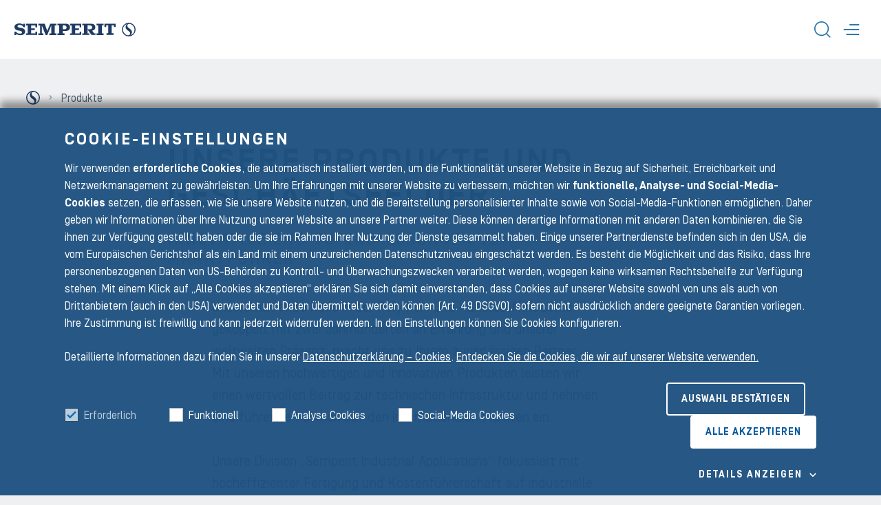

--- FILE ---
content_type: text/html; charset=utf-8
request_url: https://www.semperitgroup.com/de/produkte/
body_size: 70930
content:
<!DOCTYPE html>
<html lang="de">
<head>

<meta charset="utf-8">
<!-- 
	This website is powered by TYPO3 - inspiring people to share!
	TYPO3 is a free open source Content Management Framework initially created by Kasper Skaarhoj and licensed under GNU/GPL.
	TYPO3 is copyright 1998-2026 of Kasper Skaarhoj. Extensions are copyright of their respective owners.
	Information and contribution at https://typo3.org/
-->



<title>Produkte | Group | Semperit</title>
<meta http-equiv="x-ua-compatible" content="IE=edge">
<meta name="generator" content="TYPO3 CMS">
<meta name="viewport" content="width=device-width,initial-scale=1">
<meta name="robots" content="index,follow">
<meta property="og:type" content="website">
<meta property="og:site_name" content="Semperit">
<meta property="og:url" content="https://www.semperitgroup.com/de/produkte/">
<meta property="og:title" content="Produkte">
<meta property="og:locale" content="de_DE.UTF-8">
<meta property="og:image" content="https://www.semperitgroup.com/fileadmin/_processed_/3/8/csm_aboutus_teaser_dec9490785.jpg">
<meta property="og:image:url" content="https://www.semperitgroup.com/fileadmin/_processed_/3/8/csm_aboutus_teaser_dec9490785.jpg">
<meta name="twitter:card" content="summary">
<meta name="format-detection" content="telephone=no">


<style media="all">
/*<![CDATA[*/
<!-- 
:root{--ds-blue:#0d6efd;--ds-indigo:#6610f2;--ds-purple:#6f42c1;--ds-pink:#d63384;--ds-red:#dc3545;--ds-yellow:#ffc107;--ds-green:#007b66;--ds-teal:#20c997;--ds-cyan:#0dcaf0;--ds-gray:#adb5bd;--ds-gray-dark:#1f262d;--ds-gray-100:#cdd3d8;--ds-gray-200:#b5bdc5;--ds-gray-300:#9ca7b2;--ds-gray-400:#ced4da;--ds-gray-500:#adb5bd;--ds-gray-600:#4e6172;--ds-gray-700:#2e3a44;--ds-gray-800:#1f262d;--ds-gray-900:#0f1316;--ds-primary:#1f3b65;--ds-secondary:#007b66;--ds-ternary:#f0a200;--ds-success:#007b66;--ds-danger:#dc3545;--ds-gray:#b5bdc5;--ds-white:#fff;--ds-light:#fff;--ds-dark:#0f1316;--ds-primary-rgb:31,59,101;--ds-secondary-rgb:0,123,102;--ds-ternary-rgb:240,162,0;--ds-success-rgb:0,123,102;--ds-danger-rgb:220,53,69;--ds-gray-rgb:181,189,197;--ds-light-rgb:255,255,255;--ds-dark-rgb:15,19,22;--ds-white-rgb:255,255,255;--ds-black-rgb:0,0,0;--ds-body-color-rgb:46,58,68;--ds-body-bg-rgb:238,240,242;--ds-font-sans-serif:"Simplon Norm",system-ui,-apple-system,"Segoe UI","Helvetica Neue",Arial,"Noto Sans","Liberation Sans",sans-serif,"Apple Color Emoji","Segoe UI Emoji","Segoe UI Symbol","Noto Color Emoji";--ds-font-monospace:SFMono-Regular,Menlo,Monaco,Consolas,"Liberation Mono","Courier New",monospace;--ds-gradient:linear-gradient(180deg,hsla(0,0%,100%,.15),hsla(0,0%,100%,0));--ds-body-font-family:var(--ds-font-sans-serif);--ds-body-font-size:1rem;--ds-body-font-weight:400;--ds-body-line-height:1.5;--ds-body-color:#2e3a44;--ds-body-bg:#eef0f2;--ds-border-width:1px;--ds-border-style:solid;--ds-border-color:#9ca7b2;--ds-border-color-translucent:rgba(0,0,0,.175);--ds-border-radius:0.5rem;--ds-border-radius-sm:0.25rem;--ds-border-radius-lg:0.75rem;--ds-border-radius-xl:1rem;--ds-border-radius-2xl:2rem;--ds-border-radius-pill:50rem;--ds-link-color:var(--ds-link-color);--ds-link-hover-color:var(--ds-link-hover-color);--ds-code-color:#d63384;--ds-highlight-bg:#cdd3d8}*,:after,:before{box-sizing:border-box}@media(prefers-reduced-motion:no-preference){:root{scroll-behavior:smooth}}body{margin:0;font-family:var(--ds-body-font-family);font-size:var(--ds-body-font-size);font-weight:var(--ds-body-font-weight);line-height:var(--ds-body-line-height);color:var(--ds-body-color);text-align:var(--ds-body-text-align);background-color:var(--ds-body-bg);-webkit-text-size-adjust:100%;-webkit-tap-highlight-color:rgba(0,0,0,0)}hr{margin:1.5rem 0;color:#9ca7b2;border:0;border-top:1px solid;opacity:1}.h1,.h2,.h3,.h4,.h5,.h6,h1,h2,h3,h4,h5,h6{margin-top:0;margin-bottom:1.5rem;font-weight:700;line-height:1.167;color:#1c2045}.h1,h1{font-size:2.5rem}.h2,h2{font-size:2rem}.h3,h3{font-size:1.5rem}.h4,h4{font-size:1.25rem}.h5,h5{font-size:1rem}.h6,h6{font-size:.875rem}abbr[title]{-webkit-text-decoration:underline dotted;text-decoration:underline dotted;cursor:help;-webkit-text-decoration-skip-ink:none;text-decoration-skip-ink:none}address{margin-bottom:1rem;font-style:normal;line-height:inherit}ol,ul{padding-left:2rem}dl,ol,ul{margin-top:0;margin-bottom:1rem}ol ol,ol ul,ul ol,ul ul{margin-bottom:0}dt{font-weight:700}dd{margin-bottom:.5rem;margin-left:0}blockquote{margin:0 0 1rem}b,strong{font-weight:800}.small,small{font-size:.875rem}.mark,mark{padding:.2em;background-color:var(--ds-highlight-bg)}sub,sup{position:relative;font-size:.575em;line-height:0;vertical-align:baseline}sub{bottom:-.25em}sup{top:-.5em}a{color:var(--ds-link-color);text-decoration:none}a:hover{color:var(--ds-link-hover-color)}a:not([href]):not([class]),a:not([href]):not([class]):hover{color:inherit;text-decoration:none}code,kbd,pre,samp{font-family:var(--ds-font-monospace);font-size:1em}pre{display:block;margin-top:0;margin-bottom:1rem;overflow:auto;font-size:.875rem}pre code{font-size:inherit;color:inherit;word-break:normal}code{font-size:.875rem;color:var(--ds-code-color);word-wrap:break-word}a>code{color:inherit}kbd{padding:.2rem .4rem;font-size:.875rem;color:#fff;background-color:#0f1316;border-radius:.25rem}kbd kbd{padding:0;font-size:1em;font-weight:700}figure{margin:0 0 1rem}img,svg{vertical-align:middle}table{caption-side:bottom;border-collapse:collapse}caption{padding-top:.625rem;padding-bottom:.625rem;color:#4e6172;text-align:left}th{font-weight:700;text-align:inherit;text-align:-webkit-match-parent}tbody,td,tfoot,th,thead,tr{border-color:inherit;border-style:solid;border-width:0}label{display:inline-block}button{border-radius:0}button:focus:not(:focus-visible){outline:0}button,input,optgroup,select,textarea{margin:0;font-family:inherit;font-size:inherit;line-height:inherit}button,select{text-transform:none}[role=button]{cursor:pointer}select{word-wrap:normal}select:disabled{opacity:1}[list]:not([type=date]):not([type=datetime-local]):not([type=month]):not([type=week]):not([type=time])::-webkit-calendar-picker-indicator{display:none!important}[type=button],[type=reset],[type=submit],button{-webkit-appearance:button}[type=button]:not(:disabled),[type=reset]:not(:disabled),[type=submit]:not(:disabled),button:not(:disabled){cursor:pointer}::-moz-focus-inner{padding:0;border-style:none}textarea{resize:vertical}fieldset{min-width:0;padding:0;margin:0;border:0}legend{float:left;width:100%;padding:0;margin-bottom:.5rem;font-size:1.5rem;font-weight:inherit;line-height:inherit}legend+*{clear:left}::-webkit-datetime-edit-day-field,::-webkit-datetime-edit-fields-wrapper,::-webkit-datetime-edit-hour-field,::-webkit-datetime-edit-minute,::-webkit-datetime-edit-month-field,::-webkit-datetime-edit-text,::-webkit-datetime-edit-year-field{padding:0}::-webkit-inner-spin-button{height:auto}[type=search]{outline-offset:-2px;-webkit-appearance:textfield}::-webkit-search-decoration{-webkit-appearance:none}::-webkit-color-swatch-wrapper{padding:0}::file-selector-button{font:inherit;-webkit-appearance:button}output{display:inline-block}iframe{border:0}summary{display:list-item;cursor:pointer}progress{vertical-align:baseline}[hidden]{display:none!important}p{margin-top:0;margin-bottom:1.5rem}@media(max-width:991.98px){p{margin-bottom:1.5rem}}a{transition:color .15s ease-out}a:focus,a:hover{outline:0}.container,.container-fluid,.container-lg,.container-md,.container-sm,.container-xl,.container-xxl{--ds-gutter-x:1rem;--ds-gutter-y:0;width:100%;padding-right:calc(var(--ds-gutter-x)*.5);padding-left:calc(var(--ds-gutter-x)*.5);margin-right:auto;margin-left:auto}@media(min-width:576px){.container,.container-sm{max-width:540px}}@media(min-width:768px){.container,.container-md,.container-sm{max-width:720px}}@media(min-width:992px){.container,.container-lg,.container-md,.container-sm{max-width:960px}}@media(min-width:1280px){.container,.container-lg,.container-md,.container-sm,.container-xl{max-width:1220px}}@media(min-width:1440px){.container,.container-lg,.container-md,.container-sm,.container-xl,.container-xxl{max-width:1576px}}.container{--ds-gutter-x:1rem}@media(max-width:575.98px){.container{--ds-gutter-x:1rem}}.container .container{--ds-gutter-x:0}@media(max-width:575.98px){.container .container{--ds-gutter-x:0}}.container .container-sm{--ds-gutter-x:0}@media(max-width:575.98px){.container .container-sm{--ds-gutter-x:0}}.container .container-md{--ds-gutter-x:0}@media(max-width:575.98px){.container .container-md{--ds-gutter-x:0}}.container .container-lg{--ds-gutter-x:0}@media(max-width:575.98px){.container .container-lg{--ds-gutter-x:0}}.container .container-xl{--ds-gutter-x:0}@media(max-width:575.98px){.container .container-xl{--ds-gutter-x:0}}.container .container-xxl{--ds-gutter-x:0}@media(max-width:575.98px){.container .container-xxl{--ds-gutter-x:0}}.container .container-fluid,.container .container-lg,.container .container-md,.container .container-sm,.container .container-xl,.container .container-xxl{--ds-gutter-x:0}@media(max-width:575.98px){.container .container-fluid,.container .container-lg,.container .container-md,.container .container-sm,.container .container-xl,.container .container-xxl{--ds-gutter-x:0}}.container-sm{--ds-gutter-x:1rem}@media(max-width:575.98px){.container-sm{--ds-gutter-x:1rem}}.container-sm .container{--ds-gutter-x:0}@media(max-width:575.98px){.container-sm .container{--ds-gutter-x:0}}.container-sm .container-sm{--ds-gutter-x:0}@media(max-width:575.98px){.container-sm .container-sm{--ds-gutter-x:0}}.container-sm .container-md{--ds-gutter-x:0}@media(max-width:575.98px){.container-sm .container-md{--ds-gutter-x:0}}.container-sm .container-lg{--ds-gutter-x:0}@media(max-width:575.98px){.container-sm .container-lg{--ds-gutter-x:0}}.container-sm .container-xl{--ds-gutter-x:0}@media(max-width:575.98px){.container-sm .container-xl{--ds-gutter-x:0}}.container-sm .container-xxl{--ds-gutter-x:0}@media(max-width:575.98px){.container-sm .container-xxl{--ds-gutter-x:0}}.container-sm .container-fluid,.container-sm .container-lg,.container-sm .container-md,.container-sm .container-sm,.container-sm .container-xl,.container-sm .container-xxl{--ds-gutter-x:0}@media(max-width:575.98px){.container-sm .container-fluid,.container-sm .container-lg,.container-sm .container-md,.container-sm .container-sm,.container-sm .container-xl,.container-sm .container-xxl{--ds-gutter-x:0}}.container-md{--ds-gutter-x:1rem}@media(max-width:575.98px){.container-md{--ds-gutter-x:1rem}}.container-md .container{--ds-gutter-x:0}@media(max-width:575.98px){.container-md .container{--ds-gutter-x:0}}.container-md .container-sm{--ds-gutter-x:0}@media(max-width:575.98px){.container-md .container-sm{--ds-gutter-x:0}}.container-md .container-md{--ds-gutter-x:0}@media(max-width:575.98px){.container-md .container-md{--ds-gutter-x:0}}.container-md .container-lg{--ds-gutter-x:0}@media(max-width:575.98px){.container-md .container-lg{--ds-gutter-x:0}}.container-md .container-xl{--ds-gutter-x:0}@media(max-width:575.98px){.container-md .container-xl{--ds-gutter-x:0}}.container-md .container-xxl{--ds-gutter-x:0}@media(max-width:575.98px){.container-md .container-xxl{--ds-gutter-x:0}}.container-md .container-fluid,.container-md .container-lg,.container-md .container-md,.container-md .container-sm,.container-md .container-xl,.container-md .container-xxl{--ds-gutter-x:0}@media(max-width:575.98px){.container-md .container-fluid,.container-md .container-lg,.container-md .container-md,.container-md .container-sm,.container-md .container-xl,.container-md .container-xxl{--ds-gutter-x:0}}.container-lg{--ds-gutter-x:1rem}@media(max-width:575.98px){.container-lg{--ds-gutter-x:1rem}}.container-lg .container{--ds-gutter-x:0}@media(max-width:575.98px){.container-lg .container{--ds-gutter-x:0}}.container-lg .container-sm{--ds-gutter-x:0}@media(max-width:575.98px){.container-lg .container-sm{--ds-gutter-x:0}}.container-lg .container-md{--ds-gutter-x:0}@media(max-width:575.98px){.container-lg .container-md{--ds-gutter-x:0}}.container-lg .container-lg{--ds-gutter-x:0}@media(max-width:575.98px){.container-lg .container-lg{--ds-gutter-x:0}}.container-lg .container-xl{--ds-gutter-x:0}@media(max-width:575.98px){.container-lg .container-xl{--ds-gutter-x:0}}.container-lg .container-xxl{--ds-gutter-x:0}@media(max-width:575.98px){.container-lg .container-xxl{--ds-gutter-x:0}}.container-lg .container-fluid,.container-lg .container-lg,.container-lg .container-md,.container-lg .container-sm,.container-lg .container-xl,.container-lg .container-xxl{--ds-gutter-x:0}@media(max-width:575.98px){.container-lg .container-fluid,.container-lg .container-lg,.container-lg .container-md,.container-lg .container-sm,.container-lg .container-xl,.container-lg .container-xxl{--ds-gutter-x:0}}.container-xl{--ds-gutter-x:1rem}@media(max-width:575.98px){.container-xl{--ds-gutter-x:1rem}}.container-xl .container{--ds-gutter-x:0}@media(max-width:575.98px){.container-xl .container{--ds-gutter-x:0}}.container-xl .container-sm{--ds-gutter-x:0}@media(max-width:575.98px){.container-xl .container-sm{--ds-gutter-x:0}}.container-xl .container-md{--ds-gutter-x:0}@media(max-width:575.98px){.container-xl .container-md{--ds-gutter-x:0}}.container-xl .container-lg{--ds-gutter-x:0}@media(max-width:575.98px){.container-xl .container-lg{--ds-gutter-x:0}}.container-xl .container-xl{--ds-gutter-x:0}@media(max-width:575.98px){.container-xl .container-xl{--ds-gutter-x:0}}.container-xl .container-xxl{--ds-gutter-x:0}@media(max-width:575.98px){.container-xl .container-xxl{--ds-gutter-x:0}}.container-xl .container-fluid,.container-xl .container-lg,.container-xl .container-md,.container-xl .container-sm,.container-xl .container-xl,.container-xl .container-xxl{--ds-gutter-x:0}@media(max-width:575.98px){.container-xl .container-fluid,.container-xl .container-lg,.container-xl .container-md,.container-xl .container-sm,.container-xl .container-xl,.container-xl .container-xxl{--ds-gutter-x:0}}.container-xxl{--ds-gutter-x:1rem}@media(max-width:575.98px){.container-xxl{--ds-gutter-x:1rem}}.container-xxl .container{--ds-gutter-x:0}@media(max-width:575.98px){.container-xxl .container{--ds-gutter-x:0}}.container-xxl .container-sm{--ds-gutter-x:0}@media(max-width:575.98px){.container-xxl .container-sm{--ds-gutter-x:0}}.container-xxl .container-md{--ds-gutter-x:0}@media(max-width:575.98px){.container-xxl .container-md{--ds-gutter-x:0}}.container-xxl .container-lg{--ds-gutter-x:0}@media(max-width:575.98px){.container-xxl .container-lg{--ds-gutter-x:0}}.container-xxl .container-xl{--ds-gutter-x:0}@media(max-width:575.98px){.container-xxl .container-xl{--ds-gutter-x:0}}.container-xxl .container-xxl{--ds-gutter-x:0}@media(max-width:575.98px){.container-xxl .container-xxl{--ds-gutter-x:0}}.container-xxl .container-fluid,.container-xxl .container-lg,.container-xxl .container-md,.container-xxl .container-sm,.container-xxl .container-xl,.container-xxl .container-xxl{--ds-gutter-x:0}@media(max-width:575.98px){.container-xxl .container-fluid,.container-xxl .container-lg,.container-xxl .container-md,.container-xxl .container-sm,.container-xxl .container-xl,.container-xxl .container-xxl{--ds-gutter-x:0}}.container-fluid,.container-lg,.container-md,.container-sm,.container-xl,.container-xxl{--ds-gutter-x:1rem}@media(max-width:575.98px){.container-fluid,.container-lg,.container-md,.container-sm,.container-xl,.container-xxl{--ds-gutter-x:1rem}}.container-fluid .container,.container-lg .container,.container-md .container,.container-sm .container,.container-xl .container,.container-xxl .container{--ds-gutter-x:0}@media(max-width:575.98px){.container-fluid .container,.container-lg .container,.container-md .container,.container-sm .container,.container-xl .container,.container-xxl .container{--ds-gutter-x:0}}.container-fluid .container-sm,.container-lg .container-sm,.container-md .container-sm,.container-sm .container-sm,.container-xl .container-sm,.container-xxl .container-sm{--ds-gutter-x:0}@media(max-width:575.98px){.container-fluid .container-sm,.container-lg .container-sm,.container-md .container-sm,.container-sm .container-sm,.container-xl .container-sm,.container-xxl .container-sm{--ds-gutter-x:0}}.container-fluid .container-md,.container-lg .container-md,.container-md .container-md,.container-sm .container-md,.container-xl .container-md,.container-xxl .container-md{--ds-gutter-x:0}@media(max-width:575.98px){.container-fluid .container-md,.container-lg .container-md,.container-md .container-md,.container-sm .container-md,.container-xl .container-md,.container-xxl .container-md{--ds-gutter-x:0}}.container-fluid .container-lg,.container-lg .container-lg,.container-md .container-lg,.container-sm .container-lg,.container-xl .container-lg,.container-xxl .container-lg{--ds-gutter-x:0}@media(max-width:575.98px){.container-fluid .container-lg,.container-lg .container-lg,.container-md .container-lg,.container-sm .container-lg,.container-xl .container-lg,.container-xxl .container-lg{--ds-gutter-x:0}}.container-fluid .container-xl,.container-lg .container-xl,.container-md .container-xl,.container-sm .container-xl,.container-xl .container-xl,.container-xxl .container-xl{--ds-gutter-x:0}@media(max-width:575.98px){.container-fluid .container-xl,.container-lg .container-xl,.container-md .container-xl,.container-sm .container-xl,.container-xl .container-xl,.container-xxl .container-xl{--ds-gutter-x:0}}.container-fluid .container-xxl,.container-lg .container-xxl,.container-md .container-xxl,.container-sm .container-xxl,.container-xl .container-xxl,.container-xxl .container-xxl{--ds-gutter-x:0}@media(max-width:575.98px){.container-fluid .container-xxl,.container-lg .container-xxl,.container-md .container-xxl,.container-sm .container-xxl,.container-xl .container-xxl,.container-xxl .container-xxl{--ds-gutter-x:0}}.container-fluid .container-fluid,.container-fluid .container-lg,.container-fluid .container-md,.container-fluid .container-sm,.container-fluid .container-xl,.container-fluid .container-xxl,.container-lg .container-fluid,.container-lg .container-lg,.container-lg .container-md,.container-lg .container-sm,.container-lg .container-xl,.container-lg .container-xxl,.container-md .container-fluid,.container-md .container-lg,.container-md .container-md,.container-md .container-sm,.container-md .container-xl,.container-md .container-xxl,.container-sm .container-fluid,.container-sm .container-lg,.container-sm .container-md,.container-sm .container-sm,.container-sm .container-xl,.container-sm .container-xxl,.container-xl .container-fluid,.container-xl .container-lg,.container-xl .container-md,.container-xl .container-sm,.container-xl .container-xl,.container-xl .container-xxl,.container-xxl .container-fluid,.container-xxl .container-lg,.container-xxl .container-md,.container-xxl .container-sm,.container-xxl .container-xl,.container-xxl .container-xxl{--ds-gutter-x:0}@media(max-width:575.98px){.container-fluid .container-fluid,.container-fluid .container-lg,.container-fluid .container-md,.container-fluid .container-sm,.container-fluid .container-xl,.container-fluid .container-xxl,.container-lg .container-fluid,.container-lg .container-lg,.container-lg .container-md,.container-lg .container-sm,.container-lg .container-xl,.container-lg .container-xxl,.container-md .container-fluid,.container-md .container-lg,.container-md .container-md,.container-md .container-sm,.container-md .container-xl,.container-md .container-xxl,.container-sm .container-fluid,.container-sm .container-lg,.container-sm .container-md,.container-sm .container-sm,.container-sm .container-xl,.container-sm .container-xxl,.container-xl .container-fluid,.container-xl .container-lg,.container-xl .container-md,.container-xl .container-sm,.container-xl .container-xl,.container-xl .container-xxl,.container-xxl .container-fluid,.container-xxl .container-lg,.container-xxl .container-md,.container-xxl .container-sm,.container-xxl .container-xl,.container-xxl .container-xxl{--ds-gutter-x:0}}.row{--ds-gutter-x:2rem;--ds-gutter-y:0;display:flex;flex-wrap:wrap;margin-top:calc(var(--ds-gutter-y)*-1);margin-right:calc(var(--ds-gutter-x)*-.5);margin-left:calc(var(--ds-gutter-x)*-.5)}.row>*{flex-shrink:0;width:100%;max-width:100%;padding-right:calc(var(--ds-gutter-x)*.5);padding-left:calc(var(--ds-gutter-x)*.5);margin-top:var(--ds-gutter-y)}.col{flex:1 0 0%}.row-cols-auto>*{flex:0 0 auto;width:auto}.row-cols-1>*{flex:0 0 auto;width:100%}.row-cols-2>*{flex:0 0 auto;width:50%}.row-cols-3>*{flex:0 0 auto;width:33.3333333333%}.row-cols-4>*{flex:0 0 auto;width:25%}.row-cols-5>*{flex:0 0 auto;width:20%}.row-cols-6>*{flex:0 0 auto;width:16.6666666667%}.col-auto{flex:0 0 auto;width:auto}.col-1{flex:0 0 auto;width:8.33333333%}.col-2{flex:0 0 auto;width:16.66666667%}.col-3{flex:0 0 auto;width:25%}.col-4{flex:0 0 auto;width:33.33333333%}.col-5{flex:0 0 auto;width:41.66666667%}.col-6{flex:0 0 auto;width:50%}.col-7{flex:0 0 auto;width:58.33333333%}.col-8{flex:0 0 auto;width:66.66666667%}.col-9{flex:0 0 auto;width:75%}.col-10{flex:0 0 auto;width:83.33333333%}.col-11{flex:0 0 auto;width:91.66666667%}.col-12{flex:0 0 auto;width:100%}.offset-1{margin-left:8.33333333%}.offset-2{margin-left:16.66666667%}.offset-3{margin-left:25%}.offset-4{margin-left:33.33333333%}.offset-5{margin-left:41.66666667%}.offset-6{margin-left:50%}.offset-7{margin-left:58.33333333%}.offset-8{margin-left:66.66666667%}.offset-9{margin-left:75%}.offset-10{margin-left:83.33333333%}.offset-11{margin-left:91.66666667%}.g-0,.gx-0{--ds-gutter-x:0}.g-0,.gy-0{--ds-gutter-y:0}.g-eighth,.gx-eighth{--ds-gutter-x:0.125rem}.g-eighth,.gy-eighth{--ds-gutter-y:0.125rem}.g-quarter,.gx-quarter{--ds-gutter-x:0.25rem}.g-quarter,.gy-quarter{--ds-gutter-y:0.25rem}.g-half,.gx-half{--ds-gutter-x:0.5rem}.g-half,.gy-half{--ds-gutter-y:0.5rem}.g-1,.gx-1{--ds-gutter-x:1rem}.g-1,.gy-1{--ds-gutter-y:1rem}.g-1-half,.gx-1-half{--ds-gutter-x:1.5rem}.g-1-half,.gy-1-half{--ds-gutter-y:1.5rem}.g-2,.gx-2{--ds-gutter-x:2rem}.g-2,.gy-2{--ds-gutter-y:2rem}.g-2-half,.gx-2-half{--ds-gutter-x:2.5rem}.g-2-half,.gy-2-half{--ds-gutter-y:2.5rem}.g-3,.gx-3{--ds-gutter-x:3rem}.g-3,.gy-3{--ds-gutter-y:3rem}.g-3-half,.gx-3-half{--ds-gutter-x:3.5rem}.g-3-half,.gy-3-half{--ds-gutter-y:3.5rem}.g-4,.gx-4{--ds-gutter-x:4rem}.g-4,.gy-4{--ds-gutter-y:4rem}.g-4-half,.gx-4-half{--ds-gutter-x:4.5rem}.g-4-half,.gy-4-half{--ds-gutter-y:4.5rem}.g-5,.gx-5{--ds-gutter-x:5rem}.g-5,.gy-5{--ds-gutter-y:5rem}.g-6,.gx-6{--ds-gutter-x:6rem}.g-6,.gy-6{--ds-gutter-y:6rem}@media(min-width:576px){.col-sm{flex:1 0 0%}.row-cols-sm-auto>*{flex:0 0 auto;width:auto}.row-cols-sm-1>*{flex:0 0 auto;width:100%}.row-cols-sm-2>*{flex:0 0 auto;width:50%}.row-cols-sm-3>*{flex:0 0 auto;width:33.3333333333%}.row-cols-sm-4>*{flex:0 0 auto;width:25%}.row-cols-sm-5>*{flex:0 0 auto;width:20%}.row-cols-sm-6>*{flex:0 0 auto;width:16.6666666667%}.col-sm-auto{flex:0 0 auto;width:auto}.col-sm-1{flex:0 0 auto;width:8.33333333%}.col-sm-2{flex:0 0 auto;width:16.66666667%}.col-sm-3{flex:0 0 auto;width:25%}.col-sm-4{flex:0 0 auto;width:33.33333333%}.col-sm-5{flex:0 0 auto;width:41.66666667%}.col-sm-6{flex:0 0 auto;width:50%}.col-sm-7{flex:0 0 auto;width:58.33333333%}.col-sm-8{flex:0 0 auto;width:66.66666667%}.col-sm-9{flex:0 0 auto;width:75%}.col-sm-10{flex:0 0 auto;width:83.33333333%}.col-sm-11{flex:0 0 auto;width:91.66666667%}.col-sm-12{flex:0 0 auto;width:100%}.offset-sm-0{margin-left:0}.offset-sm-1{margin-left:8.33333333%}.offset-sm-2{margin-left:16.66666667%}.offset-sm-3{margin-left:25%}.offset-sm-4{margin-left:33.33333333%}.offset-sm-5{margin-left:41.66666667%}.offset-sm-6{margin-left:50%}.offset-sm-7{margin-left:58.33333333%}.offset-sm-8{margin-left:66.66666667%}.offset-sm-9{margin-left:75%}.offset-sm-10{margin-left:83.33333333%}.offset-sm-11{margin-left:91.66666667%}.g-sm-0,.gx-sm-0{--ds-gutter-x:0}.g-sm-0,.gy-sm-0{--ds-gutter-y:0}.g-sm-eighth,.gx-sm-eighth{--ds-gutter-x:0.125rem}.g-sm-eighth,.gy-sm-eighth{--ds-gutter-y:0.125rem}.g-sm-quarter,.gx-sm-quarter{--ds-gutter-x:0.25rem}.g-sm-quarter,.gy-sm-quarter{--ds-gutter-y:0.25rem}.g-sm-half,.gx-sm-half{--ds-gutter-x:0.5rem}.g-sm-half,.gy-sm-half{--ds-gutter-y:0.5rem}.g-sm-1,.gx-sm-1{--ds-gutter-x:1rem}.g-sm-1,.gy-sm-1{--ds-gutter-y:1rem}.g-sm-1-half,.gx-sm-1-half{--ds-gutter-x:1.5rem}.g-sm-1-half,.gy-sm-1-half{--ds-gutter-y:1.5rem}.g-sm-2,.gx-sm-2{--ds-gutter-x:2rem}.g-sm-2,.gy-sm-2{--ds-gutter-y:2rem}.g-sm-2-half,.gx-sm-2-half{--ds-gutter-x:2.5rem}.g-sm-2-half,.gy-sm-2-half{--ds-gutter-y:2.5rem}.g-sm-3,.gx-sm-3{--ds-gutter-x:3rem}.g-sm-3,.gy-sm-3{--ds-gutter-y:3rem}.g-sm-3-half,.gx-sm-3-half{--ds-gutter-x:3.5rem}.g-sm-3-half,.gy-sm-3-half{--ds-gutter-y:3.5rem}.g-sm-4,.gx-sm-4{--ds-gutter-x:4rem}.g-sm-4,.gy-sm-4{--ds-gutter-y:4rem}.g-sm-4-half,.gx-sm-4-half{--ds-gutter-x:4.5rem}.g-sm-4-half,.gy-sm-4-half{--ds-gutter-y:4.5rem}.g-sm-5,.gx-sm-5{--ds-gutter-x:5rem}.g-sm-5,.gy-sm-5{--ds-gutter-y:5rem}.g-sm-6,.gx-sm-6{--ds-gutter-x:6rem}.g-sm-6,.gy-sm-6{--ds-gutter-y:6rem}}@media(min-width:768px){.col-md{flex:1 0 0%}.row-cols-md-auto>*{flex:0 0 auto;width:auto}.row-cols-md-1>*{flex:0 0 auto;width:100%}.row-cols-md-2>*{flex:0 0 auto;width:50%}.row-cols-md-3>*{flex:0 0 auto;width:33.3333333333%}.row-cols-md-4>*{flex:0 0 auto;width:25%}.row-cols-md-5>*{flex:0 0 auto;width:20%}.row-cols-md-6>*{flex:0 0 auto;width:16.6666666667%}.col-md-auto{flex:0 0 auto;width:auto}.col-md-1{flex:0 0 auto;width:8.33333333%}.col-md-2{flex:0 0 auto;width:16.66666667%}.col-md-3{flex:0 0 auto;width:25%}.col-md-4{flex:0 0 auto;width:33.33333333%}.col-md-5{flex:0 0 auto;width:41.66666667%}.col-md-6{flex:0 0 auto;width:50%}.col-md-7{flex:0 0 auto;width:58.33333333%}.col-md-8{flex:0 0 auto;width:66.66666667%}.col-md-9{flex:0 0 auto;width:75%}.col-md-10{flex:0 0 auto;width:83.33333333%}.col-md-11{flex:0 0 auto;width:91.66666667%}.col-md-12{flex:0 0 auto;width:100%}.offset-md-0{margin-left:0}.offset-md-1{margin-left:8.33333333%}.offset-md-2{margin-left:16.66666667%}.offset-md-3{margin-left:25%}.offset-md-4{margin-left:33.33333333%}.offset-md-5{margin-left:41.66666667%}.offset-md-6{margin-left:50%}.offset-md-7{margin-left:58.33333333%}.offset-md-8{margin-left:66.66666667%}.offset-md-9{margin-left:75%}.offset-md-10{margin-left:83.33333333%}.offset-md-11{margin-left:91.66666667%}.g-md-0,.gx-md-0{--ds-gutter-x:0}.g-md-0,.gy-md-0{--ds-gutter-y:0}.g-md-eighth,.gx-md-eighth{--ds-gutter-x:0.125rem}.g-md-eighth,.gy-md-eighth{--ds-gutter-y:0.125rem}.g-md-quarter,.gx-md-quarter{--ds-gutter-x:0.25rem}.g-md-quarter,.gy-md-quarter{--ds-gutter-y:0.25rem}.g-md-half,.gx-md-half{--ds-gutter-x:0.5rem}.g-md-half,.gy-md-half{--ds-gutter-y:0.5rem}.g-md-1,.gx-md-1{--ds-gutter-x:1rem}.g-md-1,.gy-md-1{--ds-gutter-y:1rem}.g-md-1-half,.gx-md-1-half{--ds-gutter-x:1.5rem}.g-md-1-half,.gy-md-1-half{--ds-gutter-y:1.5rem}.g-md-2,.gx-md-2{--ds-gutter-x:2rem}.g-md-2,.gy-md-2{--ds-gutter-y:2rem}.g-md-2-half,.gx-md-2-half{--ds-gutter-x:2.5rem}.g-md-2-half,.gy-md-2-half{--ds-gutter-y:2.5rem}.g-md-3,.gx-md-3{--ds-gutter-x:3rem}.g-md-3,.gy-md-3{--ds-gutter-y:3rem}.g-md-3-half,.gx-md-3-half{--ds-gutter-x:3.5rem}.g-md-3-half,.gy-md-3-half{--ds-gutter-y:3.5rem}.g-md-4,.gx-md-4{--ds-gutter-x:4rem}.g-md-4,.gy-md-4{--ds-gutter-y:4rem}.g-md-4-half,.gx-md-4-half{--ds-gutter-x:4.5rem}.g-md-4-half,.gy-md-4-half{--ds-gutter-y:4.5rem}.g-md-5,.gx-md-5{--ds-gutter-x:5rem}.g-md-5,.gy-md-5{--ds-gutter-y:5rem}.g-md-6,.gx-md-6{--ds-gutter-x:6rem}.g-md-6,.gy-md-6{--ds-gutter-y:6rem}}@media(min-width:992px){.col-lg{flex:1 0 0%}.row-cols-lg-auto>*{flex:0 0 auto;width:auto}.row-cols-lg-1>*{flex:0 0 auto;width:100%}.row-cols-lg-2>*{flex:0 0 auto;width:50%}.row-cols-lg-3>*{flex:0 0 auto;width:33.3333333333%}.row-cols-lg-4>*{flex:0 0 auto;width:25%}.row-cols-lg-5>*{flex:0 0 auto;width:20%}.row-cols-lg-6>*{flex:0 0 auto;width:16.6666666667%}.col-lg-auto{flex:0 0 auto;width:auto}.col-lg-1{flex:0 0 auto;width:8.33333333%}.col-lg-2{flex:0 0 auto;width:16.66666667%}.col-lg-3{flex:0 0 auto;width:25%}.col-lg-4{flex:0 0 auto;width:33.33333333%}.col-lg-5{flex:0 0 auto;width:41.66666667%}.col-lg-6{flex:0 0 auto;width:50%}.col-lg-7{flex:0 0 auto;width:58.33333333%}.col-lg-8{flex:0 0 auto;width:66.66666667%}.col-lg-9{flex:0 0 auto;width:75%}.col-lg-10{flex:0 0 auto;width:83.33333333%}.col-lg-11{flex:0 0 auto;width:91.66666667%}.col-lg-12{flex:0 0 auto;width:100%}.offset-lg-0{margin-left:0}.offset-lg-1{margin-left:8.33333333%}.offset-lg-2{margin-left:16.66666667%}.offset-lg-3{margin-left:25%}.offset-lg-4{margin-left:33.33333333%}.offset-lg-5{margin-left:41.66666667%}.offset-lg-6{margin-left:50%}.offset-lg-7{margin-left:58.33333333%}.offset-lg-8{margin-left:66.66666667%}.offset-lg-9{margin-left:75%}.offset-lg-10{margin-left:83.33333333%}.offset-lg-11{margin-left:91.66666667%}.g-lg-0,.gx-lg-0{--ds-gutter-x:0}.g-lg-0,.gy-lg-0{--ds-gutter-y:0}.g-lg-eighth,.gx-lg-eighth{--ds-gutter-x:0.125rem}.g-lg-eighth,.gy-lg-eighth{--ds-gutter-y:0.125rem}.g-lg-quarter,.gx-lg-quarter{--ds-gutter-x:0.25rem}.g-lg-quarter,.gy-lg-quarter{--ds-gutter-y:0.25rem}.g-lg-half,.gx-lg-half{--ds-gutter-x:0.5rem}.g-lg-half,.gy-lg-half{--ds-gutter-y:0.5rem}.g-lg-1,.gx-lg-1{--ds-gutter-x:1rem}.g-lg-1,.gy-lg-1{--ds-gutter-y:1rem}.g-lg-1-half,.gx-lg-1-half{--ds-gutter-x:1.5rem}.g-lg-1-half,.gy-lg-1-half{--ds-gutter-y:1.5rem}.g-lg-2,.gx-lg-2{--ds-gutter-x:2rem}.g-lg-2,.gy-lg-2{--ds-gutter-y:2rem}.g-lg-2-half,.gx-lg-2-half{--ds-gutter-x:2.5rem}.g-lg-2-half,.gy-lg-2-half{--ds-gutter-y:2.5rem}.g-lg-3,.gx-lg-3{--ds-gutter-x:3rem}.g-lg-3,.gy-lg-3{--ds-gutter-y:3rem}.g-lg-3-half,.gx-lg-3-half{--ds-gutter-x:3.5rem}.g-lg-3-half,.gy-lg-3-half{--ds-gutter-y:3.5rem}.g-lg-4,.gx-lg-4{--ds-gutter-x:4rem}.g-lg-4,.gy-lg-4{--ds-gutter-y:4rem}.g-lg-4-half,.gx-lg-4-half{--ds-gutter-x:4.5rem}.g-lg-4-half,.gy-lg-4-half{--ds-gutter-y:4.5rem}.g-lg-5,.gx-lg-5{--ds-gutter-x:5rem}.g-lg-5,.gy-lg-5{--ds-gutter-y:5rem}.g-lg-6,.gx-lg-6{--ds-gutter-x:6rem}.g-lg-6,.gy-lg-6{--ds-gutter-y:6rem}}@media(min-width:1280px){.col-xl{flex:1 0 0%}.row-cols-xl-auto>*{flex:0 0 auto;width:auto}.row-cols-xl-1>*{flex:0 0 auto;width:100%}.row-cols-xl-2>*{flex:0 0 auto;width:50%}.row-cols-xl-3>*{flex:0 0 auto;width:33.3333333333%}.row-cols-xl-4>*{flex:0 0 auto;width:25%}.row-cols-xl-5>*{flex:0 0 auto;width:20%}.row-cols-xl-6>*{flex:0 0 auto;width:16.6666666667%}.col-xl-auto{flex:0 0 auto;width:auto}.col-xl-1{flex:0 0 auto;width:8.33333333%}.col-xl-2{flex:0 0 auto;width:16.66666667%}.col-xl-3{flex:0 0 auto;width:25%}.col-xl-4{flex:0 0 auto;width:33.33333333%}.col-xl-5{flex:0 0 auto;width:41.66666667%}.col-xl-6{flex:0 0 auto;width:50%}.col-xl-7{flex:0 0 auto;width:58.33333333%}.col-xl-8{flex:0 0 auto;width:66.66666667%}.col-xl-9{flex:0 0 auto;width:75%}.col-xl-10{flex:0 0 auto;width:83.33333333%}.col-xl-11{flex:0 0 auto;width:91.66666667%}.col-xl-12{flex:0 0 auto;width:100%}.offset-xl-0{margin-left:0}.offset-xl-1{margin-left:8.33333333%}.offset-xl-2{margin-left:16.66666667%}.offset-xl-3{margin-left:25%}.offset-xl-4{margin-left:33.33333333%}.offset-xl-5{margin-left:41.66666667%}.offset-xl-6{margin-left:50%}.offset-xl-7{margin-left:58.33333333%}.offset-xl-8{margin-left:66.66666667%}.offset-xl-9{margin-left:75%}.offset-xl-10{margin-left:83.33333333%}.offset-xl-11{margin-left:91.66666667%}.g-xl-0,.gx-xl-0{--ds-gutter-x:0}.g-xl-0,.gy-xl-0{--ds-gutter-y:0}.g-xl-eighth,.gx-xl-eighth{--ds-gutter-x:0.125rem}.g-xl-eighth,.gy-xl-eighth{--ds-gutter-y:0.125rem}.g-xl-quarter,.gx-xl-quarter{--ds-gutter-x:0.25rem}.g-xl-quarter,.gy-xl-quarter{--ds-gutter-y:0.25rem}.g-xl-half,.gx-xl-half{--ds-gutter-x:0.5rem}.g-xl-half,.gy-xl-half{--ds-gutter-y:0.5rem}.g-xl-1,.gx-xl-1{--ds-gutter-x:1rem}.g-xl-1,.gy-xl-1{--ds-gutter-y:1rem}.g-xl-1-half,.gx-xl-1-half{--ds-gutter-x:1.5rem}.g-xl-1-half,.gy-xl-1-half{--ds-gutter-y:1.5rem}.g-xl-2,.gx-xl-2{--ds-gutter-x:2rem}.g-xl-2,.gy-xl-2{--ds-gutter-y:2rem}.g-xl-2-half,.gx-xl-2-half{--ds-gutter-x:2.5rem}.g-xl-2-half,.gy-xl-2-half{--ds-gutter-y:2.5rem}.g-xl-3,.gx-xl-3{--ds-gutter-x:3rem}.g-xl-3,.gy-xl-3{--ds-gutter-y:3rem}.g-xl-3-half,.gx-xl-3-half{--ds-gutter-x:3.5rem}.g-xl-3-half,.gy-xl-3-half{--ds-gutter-y:3.5rem}.g-xl-4,.gx-xl-4{--ds-gutter-x:4rem}.g-xl-4,.gy-xl-4{--ds-gutter-y:4rem}.g-xl-4-half,.gx-xl-4-half{--ds-gutter-x:4.5rem}.g-xl-4-half,.gy-xl-4-half{--ds-gutter-y:4.5rem}.g-xl-5,.gx-xl-5{--ds-gutter-x:5rem}.g-xl-5,.gy-xl-5{--ds-gutter-y:5rem}.g-xl-6,.gx-xl-6{--ds-gutter-x:6rem}.g-xl-6,.gy-xl-6{--ds-gutter-y:6rem}}@media(min-width:1440px){.col-xxl{flex:1 0 0%}.row-cols-xxl-auto>*{flex:0 0 auto;width:auto}.row-cols-xxl-1>*{flex:0 0 auto;width:100%}.row-cols-xxl-2>*{flex:0 0 auto;width:50%}.row-cols-xxl-3>*{flex:0 0 auto;width:33.3333333333%}.row-cols-xxl-4>*{flex:0 0 auto;width:25%}.row-cols-xxl-5>*{flex:0 0 auto;width:20%}.row-cols-xxl-6>*{flex:0 0 auto;width:16.6666666667%}.col-xxl-auto{flex:0 0 auto;width:auto}.col-xxl-1{flex:0 0 auto;width:8.33333333%}.col-xxl-2{flex:0 0 auto;width:16.66666667%}.col-xxl-3{flex:0 0 auto;width:25%}.col-xxl-4{flex:0 0 auto;width:33.33333333%}.col-xxl-5{flex:0 0 auto;width:41.66666667%}.col-xxl-6{flex:0 0 auto;width:50%}.col-xxl-7{flex:0 0 auto;width:58.33333333%}.col-xxl-8{flex:0 0 auto;width:66.66666667%}.col-xxl-9{flex:0 0 auto;width:75%}.col-xxl-10{flex:0 0 auto;width:83.33333333%}.col-xxl-11{flex:0 0 auto;width:91.66666667%}.col-xxl-12{flex:0 0 auto;width:100%}.offset-xxl-0{margin-left:0}.offset-xxl-1{margin-left:8.33333333%}.offset-xxl-2{margin-left:16.66666667%}.offset-xxl-3{margin-left:25%}.offset-xxl-4{margin-left:33.33333333%}.offset-xxl-5{margin-left:41.66666667%}.offset-xxl-6{margin-left:50%}.offset-xxl-7{margin-left:58.33333333%}.offset-xxl-8{margin-left:66.66666667%}.offset-xxl-9{margin-left:75%}.offset-xxl-10{margin-left:83.33333333%}.offset-xxl-11{margin-left:91.66666667%}.g-xxl-0,.gx-xxl-0{--ds-gutter-x:0}.g-xxl-0,.gy-xxl-0{--ds-gutter-y:0}.g-xxl-eighth,.gx-xxl-eighth{--ds-gutter-x:0.125rem}.g-xxl-eighth,.gy-xxl-eighth{--ds-gutter-y:0.125rem}.g-xxl-quarter,.gx-xxl-quarter{--ds-gutter-x:0.25rem}.g-xxl-quarter,.gy-xxl-quarter{--ds-gutter-y:0.25rem}.g-xxl-half,.gx-xxl-half{--ds-gutter-x:0.5rem}.g-xxl-half,.gy-xxl-half{--ds-gutter-y:0.5rem}.g-xxl-1,.gx-xxl-1{--ds-gutter-x:1rem}.g-xxl-1,.gy-xxl-1{--ds-gutter-y:1rem}.g-xxl-1-half,.gx-xxl-1-half{--ds-gutter-x:1.5rem}.g-xxl-1-half,.gy-xxl-1-half{--ds-gutter-y:1.5rem}.g-xxl-2,.gx-xxl-2{--ds-gutter-x:2rem}.g-xxl-2,.gy-xxl-2{--ds-gutter-y:2rem}.g-xxl-2-half,.gx-xxl-2-half{--ds-gutter-x:2.5rem}.g-xxl-2-half,.gy-xxl-2-half{--ds-gutter-y:2.5rem}.g-xxl-3,.gx-xxl-3{--ds-gutter-x:3rem}.g-xxl-3,.gy-xxl-3{--ds-gutter-y:3rem}.g-xxl-3-half,.gx-xxl-3-half{--ds-gutter-x:3.5rem}.g-xxl-3-half,.gy-xxl-3-half{--ds-gutter-y:3.5rem}.g-xxl-4,.gx-xxl-4{--ds-gutter-x:4rem}.g-xxl-4,.gy-xxl-4{--ds-gutter-y:4rem}.g-xxl-4-half,.gx-xxl-4-half{--ds-gutter-x:4.5rem}.g-xxl-4-half,.gy-xxl-4-half{--ds-gutter-y:4.5rem}.g-xxl-5,.gx-xxl-5{--ds-gutter-x:5rem}.g-xxl-5,.gy-xxl-5{--ds-gutter-y:5rem}.g-xxl-6,.gx-xxl-6{--ds-gutter-x:6rem}.g-xxl-6,.gy-xxl-6{--ds-gutter-y:6rem}}.ratio{position:relative;width:100%}.ratio:before{display:block;padding-top:var(--ds-aspect-ratio);content:""}.ratio>*{position:absolute;top:0;left:0;width:100%;height:100%}.ratio-1x1{--ds-aspect-ratio:100%}.ratio-4x3{--ds-aspect-ratio:75%}.ratio-16x9{--ds-aspect-ratio:56.25%}.ratio-21x9{--ds-aspect-ratio:42.8571428571%}.visually-hidden,.visually-hidden-focusable:not(:focus):not(:focus-within){position:absolute!important;width:1px!important;height:1px!important;padding:0!important;margin:-1px!important;overflow:hidden!important;clip:rect(0,0,0,0)!important;white-space:nowrap!important;border:0!important}.fade{transition:opacity .3s linear,visibility .3s linear}@media(prefers-reduced-motion:reduce){.fade{transition:none}}.fade:not(.show){opacity:0}.collapse:not(.show){display:none}.collapsing{height:0;overflow:hidden;transition:height .35s ease}@media(prefers-reduced-motion:reduce){.collapsing{transition:none}}.collapsing.collapse-horizontal{width:0;height:auto;transition:width .35s ease}@media(prefers-reduced-motion:reduce){.collapsing.collapse-horizontal{transition:none}}.fade-enter-active,.fade-leave-active{transition:opacity .5s}.arrange-item{transition:transform .3s linear,opacity .3s linear}.arrange-enter{transform:scale(.5) translateY(-5rem);opacity:0}.arrange-leave-active{position:absolute}.arrange-leave-to{transform:scale(.25) translateY(-2rem);opacity:0}.overflow-auto{overflow:auto!important}.overflow-hidden{overflow:hidden!important}.overflow-visible{overflow:visible!important}.overflow-scroll{overflow:scroll!important}.d-inline{display:inline!important}.d-inline-block{display:inline-block!important}.d-block{display:block!important}.d-grid{display:grid!important}.d-table{display:table!important}.d-table-row{display:table-row!important}.d-table-cell{display:table-cell!important}.d-flex{display:flex!important}.d-inline-flex{display:inline-flex!important}.d-none{display:none!important}.position-static{position:static!important}.position-relative{position:relative!important}.position-absolute{position:absolute!important}.position-fixed{position:fixed!important}.position-sticky{position:sticky!important}.w-100{width:100%!important}.w-auto{width:auto!important}.h-100{height:100%!important}.h-auto{height:auto!important}.flex-fill{flex:1 1 auto!important}.flex-row{flex-direction:row!important}.flex-column{flex-direction:column!important}.flex-row-reverse{flex-direction:row-reverse!important}.flex-column-reverse{flex-direction:column-reverse!important}.flex-grow-0{flex-grow:0!important}.flex-grow-1{flex-grow:1!important}.flex-shrink-0{flex-shrink:0!important}.flex-shrink-1{flex-shrink:1!important}.flex-wrap{flex-wrap:wrap!important}.flex-nowrap{flex-wrap:nowrap!important}.flex-wrap-reverse{flex-wrap:wrap-reverse!important}.justify-content-start{justify-content:flex-start!important}.justify-content-end{justify-content:flex-end!important}.justify-content-center{justify-content:center!important}.justify-content-between{justify-content:space-between!important}.justify-content-around{justify-content:space-around!important}.justify-content-evenly{justify-content:space-evenly!important}.align-items-start{align-items:flex-start!important}.align-items-end{align-items:flex-end!important}.align-items-center{align-items:center!important}.align-items-baseline{align-items:baseline!important}.align-items-stretch{align-items:stretch!important}.align-content-start{align-content:flex-start!important}.align-content-end{align-content:flex-end!important}.align-content-center{align-content:center!important}.align-content-between{align-content:space-between!important}.align-content-around{align-content:space-around!important}.align-content-stretch{align-content:stretch!important}.align-self-auto{align-self:auto!important}.align-self-start{align-self:flex-start!important}.align-self-end{align-self:flex-end!important}.align-self-center{align-self:center!important}.align-self-baseline{align-self:baseline!important}.align-self-stretch{align-self:stretch!important}.order-first{order:-1!important}.order-0{order:0!important}.order-1{order:1!important}.order-2{order:2!important}.order-3{order:3!important}.order-4{order:4!important}.order-5{order:5!important}.order-last{order:6!important}.m-0{margin:0!important}.m-eighth{margin:.125rem!important}.m-quarter{margin:.25rem!important}.m-half{margin:.5rem!important}.m-1{margin:1rem!important}.m-1-half{margin:1.5rem!important}.m-2{margin:2rem!important}.m-2-half{margin:2.5rem!important}.m-3{margin:3rem!important}.m-3-half{margin:3.5rem!important}.m-4{margin:4rem!important}.m-4-half{margin:4.5rem!important}.m-5{margin:5rem!important}.m-6{margin:6rem!important}.m-auto{margin:auto!important}.mx-0{margin-right:0!important;margin-left:0!important}.mx-eighth{margin-right:.125rem!important;margin-left:.125rem!important}.mx-quarter{margin-right:.25rem!important;margin-left:.25rem!important}.mx-half{margin-right:.5rem!important;margin-left:.5rem!important}.mx-1{margin-right:1rem!important;margin-left:1rem!important}.mx-1-half{margin-right:1.5rem!important;margin-left:1.5rem!important}.mx-2{margin-right:2rem!important;margin-left:2rem!important}.mx-2-half{margin-right:2.5rem!important;margin-left:2.5rem!important}.mx-3{margin-right:3rem!important;margin-left:3rem!important}.mx-3-half{margin-right:3.5rem!important;margin-left:3.5rem!important}.mx-4{margin-right:4rem!important;margin-left:4rem!important}.mx-4-half{margin-right:4.5rem!important;margin-left:4.5rem!important}.mx-5{margin-right:5rem!important;margin-left:5rem!important}.mx-6{margin-right:6rem!important;margin-left:6rem!important}.mx-auto{margin-right:auto!important;margin-left:auto!important}.my-0{margin-top:0!important;margin-bottom:0!important}.my-eighth{margin-top:.125rem!important;margin-bottom:.125rem!important}.my-quarter{margin-top:.25rem!important;margin-bottom:.25rem!important}.my-half{margin-top:.5rem!important;margin-bottom:.5rem!important}.my-1{margin-top:1rem!important;margin-bottom:1rem!important}.my-1-half{margin-top:1.5rem!important;margin-bottom:1.5rem!important}.my-2{margin-top:2rem!important;margin-bottom:2rem!important}.my-2-half{margin-top:2.5rem!important;margin-bottom:2.5rem!important}.my-3{margin-top:3rem!important;margin-bottom:3rem!important}.my-3-half{margin-top:3.5rem!important;margin-bottom:3.5rem!important}.my-4{margin-top:4rem!important;margin-bottom:4rem!important}.my-4-half{margin-top:4.5rem!important;margin-bottom:4.5rem!important}.my-5{margin-top:5rem!important;margin-bottom:5rem!important}.my-6{margin-top:6rem!important;margin-bottom:6rem!important}.my-auto{margin-top:auto!important;margin-bottom:auto!important}.mt-0{margin-top:0!important}.mt-eighth{margin-top:.125rem!important}.mt-quarter{margin-top:.25rem!important}.mt-half{margin-top:.5rem!important}.mt-1{margin-top:1rem!important}.mt-1-half{margin-top:1.5rem!important}.mt-2{margin-top:2rem!important}.mt-2-half{margin-top:2.5rem!important}.mt-3{margin-top:3rem!important}.mt-3-half{margin-top:3.5rem!important}.mt-4{margin-top:4rem!important}.mt-4-half{margin-top:4.5rem!important}.mt-5{margin-top:5rem!important}.mt-6{margin-top:6rem!important}.mt-auto{margin-top:auto!important}.me-0{margin-right:0!important}.me-eighth{margin-right:.125rem!important}.me-quarter{margin-right:.25rem!important}.me-half{margin-right:.5rem!important}.me-1{margin-right:1rem!important}.me-1-half{margin-right:1.5rem!important}.me-2{margin-right:2rem!important}.me-2-half{margin-right:2.5rem!important}.me-3{margin-right:3rem!important}.me-3-half{margin-right:3.5rem!important}.me-4{margin-right:4rem!important}.me-4-half{margin-right:4.5rem!important}.me-5{margin-right:5rem!important}.me-6{margin-right:6rem!important}.me-auto{margin-right:auto!important}.mb-0{margin-bottom:0!important}.mb-eighth{margin-bottom:.125rem!important}.mb-quarter{margin-bottom:.25rem!important}.mb-half{margin-bottom:.5rem!important}.mb-1{margin-bottom:1rem!important}.mb-1-half{margin-bottom:1.5rem!important}.mb-2{margin-bottom:2rem!important}.mb-2-half{margin-bottom:2.5rem!important}.mb-3{margin-bottom:3rem!important}.mb-3-half{margin-bottom:3.5rem!important}.mb-4{margin-bottom:4rem!important}.mb-4-half{margin-bottom:4.5rem!important}.mb-5{margin-bottom:5rem!important}.mb-6{margin-bottom:6rem!important}.mb-auto{margin-bottom:auto!important}.ms-0{margin-left:0!important}.ms-eighth{margin-left:.125rem!important}.ms-quarter{margin-left:.25rem!important}.ms-half{margin-left:.5rem!important}.ms-1{margin-left:1rem!important}.ms-1-half{margin-left:1.5rem!important}.ms-2{margin-left:2rem!important}.ms-2-half{margin-left:2.5rem!important}.ms-3{margin-left:3rem!important}.ms-3-half{margin-left:3.5rem!important}.ms-4{margin-left:4rem!important}.ms-4-half{margin-left:4.5rem!important}.ms-5{margin-left:5rem!important}.ms-6{margin-left:6rem!important}.ms-auto{margin-left:auto!important}.p-0{padding:0!important}.p-eighth{padding:.125rem!important}.p-quarter{padding:.25rem!important}.p-half{padding:.5rem!important}.p-1{padding:1rem!important}.p-1-half{padding:1.5rem!important}.p-2{padding:2rem!important}.p-2-half{padding:2.5rem!important}.p-3{padding:3rem!important}.p-3-half{padding:3.5rem!important}.p-4{padding:4rem!important}.p-4-half{padding:4.5rem!important}.p-5{padding:5rem!important}.p-6{padding:6rem!important}.px-0{padding-right:0!important;padding-left:0!important}.px-eighth{padding-right:.125rem!important;padding-left:.125rem!important}.px-quarter{padding-right:.25rem!important;padding-left:.25rem!important}.px-half{padding-right:.5rem!important;padding-left:.5rem!important}.px-1{padding-right:1rem!important;padding-left:1rem!important}.px-1-half{padding-right:1.5rem!important;padding-left:1.5rem!important}.px-2{padding-right:2rem!important;padding-left:2rem!important}.px-2-half{padding-right:2.5rem!important;padding-left:2.5rem!important}.px-3{padding-right:3rem!important;padding-left:3rem!important}.px-3-half{padding-right:3.5rem!important;padding-left:3.5rem!important}.px-4{padding-right:4rem!important;padding-left:4rem!important}.px-4-half{padding-right:4.5rem!important;padding-left:4.5rem!important}.px-5{padding-right:5rem!important;padding-left:5rem!important}.px-6{padding-right:6rem!important;padding-left:6rem!important}.py-0{padding-top:0!important;padding-bottom:0!important}.py-eighth{padding-top:.125rem!important;padding-bottom:.125rem!important}.py-quarter{padding-top:.25rem!important;padding-bottom:.25rem!important}.py-half{padding-top:.5rem!important;padding-bottom:.5rem!important}.py-1{padding-top:1rem!important;padding-bottom:1rem!important}.py-1-half{padding-top:1.5rem!important;padding-bottom:1.5rem!important}.py-2{padding-top:2rem!important;padding-bottom:2rem!important}.py-2-half{padding-top:2.5rem!important;padding-bottom:2.5rem!important}.py-3{padding-top:3rem!important;padding-bottom:3rem!important}.py-3-half{padding-top:3.5rem!important;padding-bottom:3.5rem!important}.py-4{padding-top:4rem!important;padding-bottom:4rem!important}.py-4-half{padding-top:4.5rem!important;padding-bottom:4.5rem!important}.py-5{padding-top:5rem!important;padding-bottom:5rem!important}.py-6{padding-top:6rem!important;padding-bottom:6rem!important}.pt-0{padding-top:0!important}.pt-eighth{padding-top:.125rem!important}.pt-quarter{padding-top:.25rem!important}.pt-half{padding-top:.5rem!important}.pt-1{padding-top:1rem!important}.pt-1-half{padding-top:1.5rem!important}.pt-2{padding-top:2rem!important}.pt-2-half{padding-top:2.5rem!important}.pt-3{padding-top:3rem!important}.pt-3-half{padding-top:3.5rem!important}.pt-4{padding-top:4rem!important}.pt-4-half{padding-top:4.5rem!important}.pt-5{padding-top:5rem!important}.pt-6{padding-top:6rem!important}.pe-0{padding-right:0!important}.pe-eighth{padding-right:.125rem!important}.pe-quarter{padding-right:.25rem!important}.pe-half{padding-right:.5rem!important}.pe-1{padding-right:1rem!important}.pe-1-half{padding-right:1.5rem!important}.pe-2{padding-right:2rem!important}.pe-2-half{padding-right:2.5rem!important}.pe-3{padding-right:3rem!important}.pe-3-half{padding-right:3.5rem!important}.pe-4{padding-right:4rem!important}.pe-4-half{padding-right:4.5rem!important}.pe-5{padding-right:5rem!important}.pe-6{padding-right:6rem!important}.pb-0{padding-bottom:0!important}.pb-eighth{padding-bottom:.125rem!important}.pb-quarter{padding-bottom:.25rem!important}.pb-half{padding-bottom:.5rem!important}.pb-1{padding-bottom:1rem!important}.pb-1-half{padding-bottom:1.5rem!important}.pb-2{padding-bottom:2rem!important}.pb-2-half{padding-bottom:2.5rem!important}.pb-3{padding-bottom:3rem!important}.pb-3-half{padding-bottom:3.5rem!important}.pb-4{padding-bottom:4rem!important}.pb-4-half{padding-bottom:4.5rem!important}.pb-5{padding-bottom:5rem!important}.pb-6{padding-bottom:6rem!important}.ps-0{padding-left:0!important}.ps-eighth{padding-left:.125rem!important}.ps-quarter{padding-left:.25rem!important}.ps-half{padding-left:.5rem!important}.ps-1{padding-left:1rem!important}.ps-1-half{padding-left:1.5rem!important}.ps-2{padding-left:2rem!important}.ps-2-half{padding-left:2.5rem!important}.ps-3{padding-left:3rem!important}.ps-3-half{padding-left:3.5rem!important}.ps-4{padding-left:4rem!important}.ps-4-half{padding-left:4.5rem!important}.ps-5{padding-left:5rem!important}.ps-6{padding-left:6rem!important}.font-code{font-family:var(--ds-font-monospace)!important}.font-base,.font-primary,.font-secondary{font-family:var(--ds-font-sans-serif)!important}.fs-h1{font-size:2.5rem!important}.fs-h2{font-size:2rem!important}.fs-h3{font-size:1.5rem!important}.fs-h4{font-size:1.25rem!important}.fs-base{font-size:1rem!important}.fs-xs{font-size:.75rem!important}.fs-sm{font-size:.875rem!important}.fs-lg{font-size:1.125rem!important}.fs-xl{font-size:1.25rem!important}.fst-italic{font-style:italic!important}.fst-normal{font-style:normal!important}.fw-lightest{font-weight:100!important}.fw-lighter{font-weight:200!important}.fw-light{font-weight:300!important}.fw-normal{font-weight:400!important}.fw-medium{font-weight:500!important}.fw-semibold{font-weight:600!important}.fw-bold{font-weight:700!important}.fw-bolder{font-weight:800!important}.fw-boldest{font-weight:900!important}.lh-1{line-height:1!important}.lh-sm{line-height:1.25!important}.lh-base{line-height:1.5!important}.lh-lg{line-height:1.75!important}.text-start{text-align:left!important}.text-end{text-align:right!important}.text-center{text-align:center!important}.text-decoration-none{text-decoration:none!important}.text-decoration-underline{text-decoration:underline!important}.text-decoration-line-through{text-decoration:line-through!important}.text-none{text-transform:none!important}.text-lowercase{text-transform:lowercase!important}.text-uppercase{text-transform:uppercase!important}.text-capitalize{text-transform:capitalize!important}.text-primary{--ds-text-opacity:1;color:rgba(var(--ds-primary-rgb),var(--ds-text-opacity))!important}.text-secondary{--ds-text-opacity:1;color:rgba(var(--ds-secondary-rgb),var(--ds-text-opacity))!important}.text-ternary{--ds-text-opacity:1;color:rgba(var(--ds-ternary-rgb),var(--ds-text-opacity))!important}.text-success{--ds-text-opacity:1;color:rgba(var(--ds-success-rgb),var(--ds-text-opacity))!important}.text-danger{--ds-text-opacity:1;color:rgba(var(--ds-danger-rgb),var(--ds-text-opacity))!important}.text-gray{--ds-text-opacity:1;color:rgba(var(--ds-gray-rgb),var(--ds-text-opacity))!important}.text-white{--ds-text-opacity:1;color:rgba(var(--ds-white-rgb),var(--ds-text-opacity))!important}.text-light{--ds-text-opacity:1;color:rgba(var(--ds-light-rgb),var(--ds-text-opacity))!important}.text-dark{--ds-text-opacity:1;color:rgba(var(--ds-dark-rgb),var(--ds-text-opacity))!important}.text-black{--ds-text-opacity:1;color:rgba(var(--ds-black-rgb),var(--ds-text-opacity))!important}.text-body{--ds-text-opacity:1;color:rgba(var(--ds-body-color-rgb),var(--ds-text-opacity))!important}.text-muted{--ds-text-opacity:1;color:#4e6172!important}.text-reset{--ds-text-opacity:1;color:inherit!important}.bg-primary{--ds-bg-opacity:1;background-color:rgba(var(--ds-primary-rgb),var(--ds-bg-opacity))!important}.bg-secondary{--ds-bg-opacity:1;background-color:rgba(var(--ds-secondary-rgb),var(--ds-bg-opacity))!important}.bg-ternary{--ds-bg-opacity:1;background-color:rgba(var(--ds-ternary-rgb),var(--ds-bg-opacity))!important}.bg-success{--ds-bg-opacity:1;background-color:rgba(var(--ds-success-rgb),var(--ds-bg-opacity))!important}.bg-danger{--ds-bg-opacity:1;background-color:rgba(var(--ds-danger-rgb),var(--ds-bg-opacity))!important}.bg-gray{--ds-bg-opacity:1;background-color:rgba(var(--ds-gray-rgb),var(--ds-bg-opacity))!important}.bg-white{--ds-bg-opacity:1;background-color:rgba(var(--ds-white-rgb),var(--ds-bg-opacity))!important}.bg-light{--ds-bg-opacity:1;background-color:rgba(var(--ds-light-rgb),var(--ds-bg-opacity))!important}.bg-dark{--ds-bg-opacity:1;background-color:rgba(var(--ds-dark-rgb),var(--ds-bg-opacity))!important}.bg-black{--ds-bg-opacity:1;background-color:rgba(var(--ds-black-rgb),var(--ds-bg-opacity))!important}.bg-body{--ds-bg-opacity:1;background-color:rgba(var(--ds-body-bg-rgb),var(--ds-bg-opacity))!important}.bg-transparent{--ds-bg-opacity:1;background-color:transparent!important}.pe-none{pointer-events:none!important}.pe-auto{pointer-events:auto!important}.rounded-0{border-radius:0!important}.rounded-circle{border-radius:50%!important}.visible{visibility:visible!important}.hidden{visibility:hidden!important}@media(min-width:576px){.overflow-sm-auto{overflow:auto!important}.overflow-sm-hidden{overflow:hidden!important}.overflow-sm-visible{overflow:visible!important}.overflow-sm-scroll{overflow:scroll!important}.d-sm-inline{display:inline!important}.d-sm-inline-block{display:inline-block!important}.d-sm-block{display:block!important}.d-sm-grid{display:grid!important}.d-sm-table{display:table!important}.d-sm-table-row{display:table-row!important}.d-sm-table-cell{display:table-cell!important}.d-sm-flex{display:flex!important}.d-sm-inline-flex{display:inline-flex!important}.d-sm-none{display:none!important}.position-sm-static{position:static!important}.position-sm-relative{position:relative!important}.position-sm-absolute{position:absolute!important}.position-sm-fixed{position:fixed!important}.position-sm-sticky{position:sticky!important}.w-sm-100{width:100%!important}.w-sm-auto{width:auto!important}.h-sm-100{height:100%!important}.h-sm-auto{height:auto!important}.flex-sm-fill{flex:1 1 auto!important}.flex-sm-row{flex-direction:row!important}.flex-sm-column{flex-direction:column!important}.flex-sm-row-reverse{flex-direction:row-reverse!important}.flex-sm-column-reverse{flex-direction:column-reverse!important}.flex-sm-grow-0{flex-grow:0!important}.flex-sm-grow-1{flex-grow:1!important}.flex-sm-shrink-0{flex-shrink:0!important}.flex-sm-shrink-1{flex-shrink:1!important}.flex-sm-wrap{flex-wrap:wrap!important}.flex-sm-nowrap{flex-wrap:nowrap!important}.flex-sm-wrap-reverse{flex-wrap:wrap-reverse!important}.justify-content-sm-start{justify-content:flex-start!important}.justify-content-sm-end{justify-content:flex-end!important}.justify-content-sm-center{justify-content:center!important}.justify-content-sm-between{justify-content:space-between!important}.justify-content-sm-around{justify-content:space-around!important}.justify-content-sm-evenly{justify-content:space-evenly!important}.align-items-sm-start{align-items:flex-start!important}.align-items-sm-end{align-items:flex-end!important}.align-items-sm-center{align-items:center!important}.align-items-sm-baseline{align-items:baseline!important}.align-items-sm-stretch{align-items:stretch!important}.align-content-sm-start{align-content:flex-start!important}.align-content-sm-end{align-content:flex-end!important}.align-content-sm-center{align-content:center!important}.align-content-sm-between{align-content:space-between!important}.align-content-sm-around{align-content:space-around!important}.align-content-sm-stretch{align-content:stretch!important}.align-self-sm-auto{align-self:auto!important}.align-self-sm-start{align-self:flex-start!important}.align-self-sm-end{align-self:flex-end!important}.align-self-sm-center{align-self:center!important}.align-self-sm-baseline{align-self:baseline!important}.align-self-sm-stretch{align-self:stretch!important}.order-sm-first{order:-1!important}.order-sm-0{order:0!important}.order-sm-1{order:1!important}.order-sm-2{order:2!important}.order-sm-3{order:3!important}.order-sm-4{order:4!important}.order-sm-5{order:5!important}.order-sm-last{order:6!important}.m-sm-0{margin:0!important}.m-sm-eighth{margin:.125rem!important}.m-sm-quarter{margin:.25rem!important}.m-sm-half{margin:.5rem!important}.m-sm-1{margin:1rem!important}.m-sm-1-half{margin:1.5rem!important}.m-sm-2{margin:2rem!important}.m-sm-2-half{margin:2.5rem!important}.m-sm-3{margin:3rem!important}.m-sm-3-half{margin:3.5rem!important}.m-sm-4{margin:4rem!important}.m-sm-4-half{margin:4.5rem!important}.m-sm-5{margin:5rem!important}.m-sm-6{margin:6rem!important}.m-sm-auto{margin:auto!important}.mx-sm-0{margin-right:0!important;margin-left:0!important}.mx-sm-eighth{margin-right:.125rem!important;margin-left:.125rem!important}.mx-sm-quarter{margin-right:.25rem!important;margin-left:.25rem!important}.mx-sm-half{margin-right:.5rem!important;margin-left:.5rem!important}.mx-sm-1{margin-right:1rem!important;margin-left:1rem!important}.mx-sm-1-half{margin-right:1.5rem!important;margin-left:1.5rem!important}.mx-sm-2{margin-right:2rem!important;margin-left:2rem!important}.mx-sm-2-half{margin-right:2.5rem!important;margin-left:2.5rem!important}.mx-sm-3{margin-right:3rem!important;margin-left:3rem!important}.mx-sm-3-half{margin-right:3.5rem!important;margin-left:3.5rem!important}.mx-sm-4{margin-right:4rem!important;margin-left:4rem!important}.mx-sm-4-half{margin-right:4.5rem!important;margin-left:4.5rem!important}.mx-sm-5{margin-right:5rem!important;margin-left:5rem!important}.mx-sm-6{margin-right:6rem!important;margin-left:6rem!important}.mx-sm-auto{margin-right:auto!important;margin-left:auto!important}.my-sm-0{margin-top:0!important;margin-bottom:0!important}.my-sm-eighth{margin-top:.125rem!important;margin-bottom:.125rem!important}.my-sm-quarter{margin-top:.25rem!important;margin-bottom:.25rem!important}.my-sm-half{margin-top:.5rem!important;margin-bottom:.5rem!important}.my-sm-1{margin-top:1rem!important;margin-bottom:1rem!important}.my-sm-1-half{margin-top:1.5rem!important;margin-bottom:1.5rem!important}.my-sm-2{margin-top:2rem!important;margin-bottom:2rem!important}.my-sm-2-half{margin-top:2.5rem!important;margin-bottom:2.5rem!important}.my-sm-3{margin-top:3rem!important;margin-bottom:3rem!important}.my-sm-3-half{margin-top:3.5rem!important;margin-bottom:3.5rem!important}.my-sm-4{margin-top:4rem!important;margin-bottom:4rem!important}.my-sm-4-half{margin-top:4.5rem!important;margin-bottom:4.5rem!important}.my-sm-5{margin-top:5rem!important;margin-bottom:5rem!important}.my-sm-6{margin-top:6rem!important;margin-bottom:6rem!important}.my-sm-auto{margin-top:auto!important;margin-bottom:auto!important}.mt-sm-0{margin-top:0!important}.mt-sm-eighth{margin-top:.125rem!important}.mt-sm-quarter{margin-top:.25rem!important}.mt-sm-half{margin-top:.5rem!important}.mt-sm-1{margin-top:1rem!important}.mt-sm-1-half{margin-top:1.5rem!important}.mt-sm-2{margin-top:2rem!important}.mt-sm-2-half{margin-top:2.5rem!important}.mt-sm-3{margin-top:3rem!important}.mt-sm-3-half{margin-top:3.5rem!important}.mt-sm-4{margin-top:4rem!important}.mt-sm-4-half{margin-top:4.5rem!important}.mt-sm-5{margin-top:5rem!important}.mt-sm-6{margin-top:6rem!important}.mt-sm-auto{margin-top:auto!important}.me-sm-0{margin-right:0!important}.me-sm-eighth{margin-right:.125rem!important}.me-sm-quarter{margin-right:.25rem!important}.me-sm-half{margin-right:.5rem!important}.me-sm-1{margin-right:1rem!important}.me-sm-1-half{margin-right:1.5rem!important}.me-sm-2{margin-right:2rem!important}.me-sm-2-half{margin-right:2.5rem!important}.me-sm-3{margin-right:3rem!important}.me-sm-3-half{margin-right:3.5rem!important}.me-sm-4{margin-right:4rem!important}.me-sm-4-half{margin-right:4.5rem!important}.me-sm-5{margin-right:5rem!important}.me-sm-6{margin-right:6rem!important}.me-sm-auto{margin-right:auto!important}.mb-sm-0{margin-bottom:0!important}.mb-sm-eighth{margin-bottom:.125rem!important}.mb-sm-quarter{margin-bottom:.25rem!important}.mb-sm-half{margin-bottom:.5rem!important}.mb-sm-1{margin-bottom:1rem!important}.mb-sm-1-half{margin-bottom:1.5rem!important}.mb-sm-2{margin-bottom:2rem!important}.mb-sm-2-half{margin-bottom:2.5rem!important}.mb-sm-3{margin-bottom:3rem!important}.mb-sm-3-half{margin-bottom:3.5rem!important}.mb-sm-4{margin-bottom:4rem!important}.mb-sm-4-half{margin-bottom:4.5rem!important}.mb-sm-5{margin-bottom:5rem!important}.mb-sm-6{margin-bottom:6rem!important}.mb-sm-auto{margin-bottom:auto!important}.ms-sm-0{margin-left:0!important}.ms-sm-eighth{margin-left:.125rem!important}.ms-sm-quarter{margin-left:.25rem!important}.ms-sm-half{margin-left:.5rem!important}.ms-sm-1{margin-left:1rem!important}.ms-sm-1-half{margin-left:1.5rem!important}.ms-sm-2{margin-left:2rem!important}.ms-sm-2-half{margin-left:2.5rem!important}.ms-sm-3{margin-left:3rem!important}.ms-sm-3-half{margin-left:3.5rem!important}.ms-sm-4{margin-left:4rem!important}.ms-sm-4-half{margin-left:4.5rem!important}.ms-sm-5{margin-left:5rem!important}.ms-sm-6{margin-left:6rem!important}.ms-sm-auto{margin-left:auto!important}.p-sm-0{padding:0!important}.p-sm-eighth{padding:.125rem!important}.p-sm-quarter{padding:.25rem!important}.p-sm-half{padding:.5rem!important}.p-sm-1{padding:1rem!important}.p-sm-1-half{padding:1.5rem!important}.p-sm-2{padding:2rem!important}.p-sm-2-half{padding:2.5rem!important}.p-sm-3{padding:3rem!important}.p-sm-3-half{padding:3.5rem!important}.p-sm-4{padding:4rem!important}.p-sm-4-half{padding:4.5rem!important}.p-sm-5{padding:5rem!important}.p-sm-6{padding:6rem!important}.px-sm-0{padding-right:0!important;padding-left:0!important}.px-sm-eighth{padding-right:.125rem!important;padding-left:.125rem!important}.px-sm-quarter{padding-right:.25rem!important;padding-left:.25rem!important}.px-sm-half{padding-right:.5rem!important;padding-left:.5rem!important}.px-sm-1{padding-right:1rem!important;padding-left:1rem!important}.px-sm-1-half{padding-right:1.5rem!important;padding-left:1.5rem!important}.px-sm-2{padding-right:2rem!important;padding-left:2rem!important}.px-sm-2-half{padding-right:2.5rem!important;padding-left:2.5rem!important}.px-sm-3{padding-right:3rem!important;padding-left:3rem!important}.px-sm-3-half{padding-right:3.5rem!important;padding-left:3.5rem!important}.px-sm-4{padding-right:4rem!important;padding-left:4rem!important}.px-sm-4-half{padding-right:4.5rem!important;padding-left:4.5rem!important}.px-sm-5{padding-right:5rem!important;padding-left:5rem!important}.px-sm-6{padding-right:6rem!important;padding-left:6rem!important}.py-sm-0{padding-top:0!important;padding-bottom:0!important}.py-sm-eighth{padding-top:.125rem!important;padding-bottom:.125rem!important}.py-sm-quarter{padding-top:.25rem!important;padding-bottom:.25rem!important}.py-sm-half{padding-top:.5rem!important;padding-bottom:.5rem!important}.py-sm-1{padding-top:1rem!important;padding-bottom:1rem!important}.py-sm-1-half{padding-top:1.5rem!important;padding-bottom:1.5rem!important}.py-sm-2{padding-top:2rem!important;padding-bottom:2rem!important}.py-sm-2-half{padding-top:2.5rem!important;padding-bottom:2.5rem!important}.py-sm-3{padding-top:3rem!important;padding-bottom:3rem!important}.py-sm-3-half{padding-top:3.5rem!important;padding-bottom:3.5rem!important}.py-sm-4{padding-top:4rem!important;padding-bottom:4rem!important}.py-sm-4-half{padding-top:4.5rem!important;padding-bottom:4.5rem!important}.py-sm-5{padding-top:5rem!important;padding-bottom:5rem!important}.py-sm-6{padding-top:6rem!important;padding-bottom:6rem!important}.pt-sm-0{padding-top:0!important}.pt-sm-eighth{padding-top:.125rem!important}.pt-sm-quarter{padding-top:.25rem!important}.pt-sm-half{padding-top:.5rem!important}.pt-sm-1{padding-top:1rem!important}.pt-sm-1-half{padding-top:1.5rem!important}.pt-sm-2{padding-top:2rem!important}.pt-sm-2-half{padding-top:2.5rem!important}.pt-sm-3{padding-top:3rem!important}.pt-sm-3-half{padding-top:3.5rem!important}.pt-sm-4{padding-top:4rem!important}.pt-sm-4-half{padding-top:4.5rem!important}.pt-sm-5{padding-top:5rem!important}.pt-sm-6{padding-top:6rem!important}.pe-sm-0{padding-right:0!important}.pe-sm-eighth{padding-right:.125rem!important}.pe-sm-quarter{padding-right:.25rem!important}.pe-sm-half{padding-right:.5rem!important}.pe-sm-1{padding-right:1rem!important}.pe-sm-1-half{padding-right:1.5rem!important}.pe-sm-2{padding-right:2rem!important}.pe-sm-2-half{padding-right:2.5rem!important}.pe-sm-3{padding-right:3rem!important}.pe-sm-3-half{padding-right:3.5rem!important}.pe-sm-4{padding-right:4rem!important}.pe-sm-4-half{padding-right:4.5rem!important}.pe-sm-5{padding-right:5rem!important}.pe-sm-6{padding-right:6rem!important}.pb-sm-0{padding-bottom:0!important}.pb-sm-eighth{padding-bottom:.125rem!important}.pb-sm-quarter{padding-bottom:.25rem!important}.pb-sm-half{padding-bottom:.5rem!important}.pb-sm-1{padding-bottom:1rem!important}.pb-sm-1-half{padding-bottom:1.5rem!important}.pb-sm-2{padding-bottom:2rem!important}.pb-sm-2-half{padding-bottom:2.5rem!important}.pb-sm-3{padding-bottom:3rem!important}.pb-sm-3-half{padding-bottom:3.5rem!important}.pb-sm-4{padding-bottom:4rem!important}.pb-sm-4-half{padding-bottom:4.5rem!important}.pb-sm-5{padding-bottom:5rem!important}.pb-sm-6{padding-bottom:6rem!important}.ps-sm-0{padding-left:0!important}.ps-sm-eighth{padding-left:.125rem!important}.ps-sm-quarter{padding-left:.25rem!important}.ps-sm-half{padding-left:.5rem!important}.ps-sm-1{padding-left:1rem!important}.ps-sm-1-half{padding-left:1.5rem!important}.ps-sm-2{padding-left:2rem!important}.ps-sm-2-half{padding-left:2.5rem!important}.ps-sm-3{padding-left:3rem!important}.ps-sm-3-half{padding-left:3.5rem!important}.ps-sm-4{padding-left:4rem!important}.ps-sm-4-half{padding-left:4.5rem!important}.ps-sm-5{padding-left:5rem!important}.ps-sm-6{padding-left:6rem!important}.fs-sm-h1{font-size:2.5rem!important}.fs-sm-h2{font-size:2rem!important}.fs-sm-h3{font-size:1.5rem!important}.fs-sm-h4{font-size:1.25rem!important}.fs-sm-base{font-size:1rem!important}.fs-sm-xs{font-size:.75rem!important}.fs-sm-sm{font-size:.875rem!important}.fs-sm-lg{font-size:1.125rem!important}.fs-sm-xl{font-size:1.25rem!important}.fw-sm-lightest{font-weight:100!important}.fw-sm-lighter{font-weight:200!important}.fw-sm-light{font-weight:300!important}.fw-sm-normal{font-weight:400!important}.fw-sm-medium{font-weight:500!important}.fw-sm-semibold{font-weight:600!important}.fw-sm-bold{font-weight:700!important}.fw-sm-bolder{font-weight:800!important}.fw-sm-boldest{font-weight:900!important}.text-sm-start{text-align:left!important}.text-sm-end{text-align:right!important}.text-sm-center{text-align:center!important}}@media(min-width:768px){.overflow-md-auto{overflow:auto!important}.overflow-md-hidden{overflow:hidden!important}.overflow-md-visible{overflow:visible!important}.overflow-md-scroll{overflow:scroll!important}.d-md-inline{display:inline!important}.d-md-inline-block{display:inline-block!important}.d-md-block{display:block!important}.d-md-grid{display:grid!important}.d-md-table{display:table!important}.d-md-table-row{display:table-row!important}.d-md-table-cell{display:table-cell!important}.d-md-flex{display:flex!important}.d-md-inline-flex{display:inline-flex!important}.d-md-none{display:none!important}.position-md-static{position:static!important}.position-md-relative{position:relative!important}.position-md-absolute{position:absolute!important}.position-md-fixed{position:fixed!important}.position-md-sticky{position:sticky!important}.w-md-100{width:100%!important}.w-md-auto{width:auto!important}.h-md-100{height:100%!important}.h-md-auto{height:auto!important}.flex-md-fill{flex:1 1 auto!important}.flex-md-row{flex-direction:row!important}.flex-md-column{flex-direction:column!important}.flex-md-row-reverse{flex-direction:row-reverse!important}.flex-md-column-reverse{flex-direction:column-reverse!important}.flex-md-grow-0{flex-grow:0!important}.flex-md-grow-1{flex-grow:1!important}.flex-md-shrink-0{flex-shrink:0!important}.flex-md-shrink-1{flex-shrink:1!important}.flex-md-wrap{flex-wrap:wrap!important}.flex-md-nowrap{flex-wrap:nowrap!important}.flex-md-wrap-reverse{flex-wrap:wrap-reverse!important}.justify-content-md-start{justify-content:flex-start!important}.justify-content-md-end{justify-content:flex-end!important}.justify-content-md-center{justify-content:center!important}.justify-content-md-between{justify-content:space-between!important}.justify-content-md-around{justify-content:space-around!important}.justify-content-md-evenly{justify-content:space-evenly!important}.align-items-md-start{align-items:flex-start!important}.align-items-md-end{align-items:flex-end!important}.align-items-md-center{align-items:center!important}.align-items-md-baseline{align-items:baseline!important}.align-items-md-stretch{align-items:stretch!important}.align-content-md-start{align-content:flex-start!important}.align-content-md-end{align-content:flex-end!important}.align-content-md-center{align-content:center!important}.align-content-md-between{align-content:space-between!important}.align-content-md-around{align-content:space-around!important}.align-content-md-stretch{align-content:stretch!important}.align-self-md-auto{align-self:auto!important}.align-self-md-start{align-self:flex-start!important}.align-self-md-end{align-self:flex-end!important}.align-self-md-center{align-self:center!important}.align-self-md-baseline{align-self:baseline!important}.align-self-md-stretch{align-self:stretch!important}.order-md-first{order:-1!important}.order-md-0{order:0!important}.order-md-1{order:1!important}.order-md-2{order:2!important}.order-md-3{order:3!important}.order-md-4{order:4!important}.order-md-5{order:5!important}.order-md-last{order:6!important}.m-md-0{margin:0!important}.m-md-eighth{margin:.125rem!important}.m-md-quarter{margin:.25rem!important}.m-md-half{margin:.5rem!important}.m-md-1{margin:1rem!important}.m-md-1-half{margin:1.5rem!important}.m-md-2{margin:2rem!important}.m-md-2-half{margin:2.5rem!important}.m-md-3{margin:3rem!important}.m-md-3-half{margin:3.5rem!important}.m-md-4{margin:4rem!important}.m-md-4-half{margin:4.5rem!important}.m-md-5{margin:5rem!important}.m-md-6{margin:6rem!important}.m-md-auto{margin:auto!important}.mx-md-0{margin-right:0!important;margin-left:0!important}.mx-md-eighth{margin-right:.125rem!important;margin-left:.125rem!important}.mx-md-quarter{margin-right:.25rem!important;margin-left:.25rem!important}.mx-md-half{margin-right:.5rem!important;margin-left:.5rem!important}.mx-md-1{margin-right:1rem!important;margin-left:1rem!important}.mx-md-1-half{margin-right:1.5rem!important;margin-left:1.5rem!important}.mx-md-2{margin-right:2rem!important;margin-left:2rem!important}.mx-md-2-half{margin-right:2.5rem!important;margin-left:2.5rem!important}.mx-md-3{margin-right:3rem!important;margin-left:3rem!important}.mx-md-3-half{margin-right:3.5rem!important;margin-left:3.5rem!important}.mx-md-4{margin-right:4rem!important;margin-left:4rem!important}.mx-md-4-half{margin-right:4.5rem!important;margin-left:4.5rem!important}.mx-md-5{margin-right:5rem!important;margin-left:5rem!important}.mx-md-6{margin-right:6rem!important;margin-left:6rem!important}.mx-md-auto{margin-right:auto!important;margin-left:auto!important}.my-md-0{margin-top:0!important;margin-bottom:0!important}.my-md-eighth{margin-top:.125rem!important;margin-bottom:.125rem!important}.my-md-quarter{margin-top:.25rem!important;margin-bottom:.25rem!important}.my-md-half{margin-top:.5rem!important;margin-bottom:.5rem!important}.my-md-1{margin-top:1rem!important;margin-bottom:1rem!important}.my-md-1-half{margin-top:1.5rem!important;margin-bottom:1.5rem!important}.my-md-2{margin-top:2rem!important;margin-bottom:2rem!important}.my-md-2-half{margin-top:2.5rem!important;margin-bottom:2.5rem!important}.my-md-3{margin-top:3rem!important;margin-bottom:3rem!important}.my-md-3-half{margin-top:3.5rem!important;margin-bottom:3.5rem!important}.my-md-4{margin-top:4rem!important;margin-bottom:4rem!important}.my-md-4-half{margin-top:4.5rem!important;margin-bottom:4.5rem!important}.my-md-5{margin-top:5rem!important;margin-bottom:5rem!important}.my-md-6{margin-top:6rem!important;margin-bottom:6rem!important}.my-md-auto{margin-top:auto!important;margin-bottom:auto!important}.mt-md-0{margin-top:0!important}.mt-md-eighth{margin-top:.125rem!important}.mt-md-quarter{margin-top:.25rem!important}.mt-md-half{margin-top:.5rem!important}.mt-md-1{margin-top:1rem!important}.mt-md-1-half{margin-top:1.5rem!important}.mt-md-2{margin-top:2rem!important}.mt-md-2-half{margin-top:2.5rem!important}.mt-md-3{margin-top:3rem!important}.mt-md-3-half{margin-top:3.5rem!important}.mt-md-4{margin-top:4rem!important}.mt-md-4-half{margin-top:4.5rem!important}.mt-md-5{margin-top:5rem!important}.mt-md-6{margin-top:6rem!important}.mt-md-auto{margin-top:auto!important}.me-md-0{margin-right:0!important}.me-md-eighth{margin-right:.125rem!important}.me-md-quarter{margin-right:.25rem!important}.me-md-half{margin-right:.5rem!important}.me-md-1{margin-right:1rem!important}.me-md-1-half{margin-right:1.5rem!important}.me-md-2{margin-right:2rem!important}.me-md-2-half{margin-right:2.5rem!important}.me-md-3{margin-right:3rem!important}.me-md-3-half{margin-right:3.5rem!important}.me-md-4{margin-right:4rem!important}.me-md-4-half{margin-right:4.5rem!important}.me-md-5{margin-right:5rem!important}.me-md-6{margin-right:6rem!important}.me-md-auto{margin-right:auto!important}.mb-md-0{margin-bottom:0!important}.mb-md-eighth{margin-bottom:.125rem!important}.mb-md-quarter{margin-bottom:.25rem!important}.mb-md-half{margin-bottom:.5rem!important}.mb-md-1{margin-bottom:1rem!important}.mb-md-1-half{margin-bottom:1.5rem!important}.mb-md-2{margin-bottom:2rem!important}.mb-md-2-half{margin-bottom:2.5rem!important}.mb-md-3{margin-bottom:3rem!important}.mb-md-3-half{margin-bottom:3.5rem!important}.mb-md-4{margin-bottom:4rem!important}.mb-md-4-half{margin-bottom:4.5rem!important}.mb-md-5{margin-bottom:5rem!important}.mb-md-6{margin-bottom:6rem!important}.mb-md-auto{margin-bottom:auto!important}.ms-md-0{margin-left:0!important}.ms-md-eighth{margin-left:.125rem!important}.ms-md-quarter{margin-left:.25rem!important}.ms-md-half{margin-left:.5rem!important}.ms-md-1{margin-left:1rem!important}.ms-md-1-half{margin-left:1.5rem!important}.ms-md-2{margin-left:2rem!important}.ms-md-2-half{margin-left:2.5rem!important}.ms-md-3{margin-left:3rem!important}.ms-md-3-half{margin-left:3.5rem!important}.ms-md-4{margin-left:4rem!important}.ms-md-4-half{margin-left:4.5rem!important}.ms-md-5{margin-left:5rem!important}.ms-md-6{margin-left:6rem!important}.ms-md-auto{margin-left:auto!important}.p-md-0{padding:0!important}.p-md-eighth{padding:.125rem!important}.p-md-quarter{padding:.25rem!important}.p-md-half{padding:.5rem!important}.p-md-1{padding:1rem!important}.p-md-1-half{padding:1.5rem!important}.p-md-2{padding:2rem!important}.p-md-2-half{padding:2.5rem!important}.p-md-3{padding:3rem!important}.p-md-3-half{padding:3.5rem!important}.p-md-4{padding:4rem!important}.p-md-4-half{padding:4.5rem!important}.p-md-5{padding:5rem!important}.p-md-6{padding:6rem!important}.px-md-0{padding-right:0!important;padding-left:0!important}.px-md-eighth{padding-right:.125rem!important;padding-left:.125rem!important}.px-md-quarter{padding-right:.25rem!important;padding-left:.25rem!important}.px-md-half{padding-right:.5rem!important;padding-left:.5rem!important}.px-md-1{padding-right:1rem!important;padding-left:1rem!important}.px-md-1-half{padding-right:1.5rem!important;padding-left:1.5rem!important}.px-md-2{padding-right:2rem!important;padding-left:2rem!important}.px-md-2-half{padding-right:2.5rem!important;padding-left:2.5rem!important}.px-md-3{padding-right:3rem!important;padding-left:3rem!important}.px-md-3-half{padding-right:3.5rem!important;padding-left:3.5rem!important}.px-md-4{padding-right:4rem!important;padding-left:4rem!important}.px-md-4-half{padding-right:4.5rem!important;padding-left:4.5rem!important}.px-md-5{padding-right:5rem!important;padding-left:5rem!important}.px-md-6{padding-right:6rem!important;padding-left:6rem!important}.py-md-0{padding-top:0!important;padding-bottom:0!important}.py-md-eighth{padding-top:.125rem!important;padding-bottom:.125rem!important}.py-md-quarter{padding-top:.25rem!important;padding-bottom:.25rem!important}.py-md-half{padding-top:.5rem!important;padding-bottom:.5rem!important}.py-md-1{padding-top:1rem!important;padding-bottom:1rem!important}.py-md-1-half{padding-top:1.5rem!important;padding-bottom:1.5rem!important}.py-md-2{padding-top:2rem!important;padding-bottom:2rem!important}.py-md-2-half{padding-top:2.5rem!important;padding-bottom:2.5rem!important}.py-md-3{padding-top:3rem!important;padding-bottom:3rem!important}.py-md-3-half{padding-top:3.5rem!important;padding-bottom:3.5rem!important}.py-md-4{padding-top:4rem!important;padding-bottom:4rem!important}.py-md-4-half{padding-top:4.5rem!important;padding-bottom:4.5rem!important}.py-md-5{padding-top:5rem!important;padding-bottom:5rem!important}.py-md-6{padding-top:6rem!important;padding-bottom:6rem!important}.pt-md-0{padding-top:0!important}.pt-md-eighth{padding-top:.125rem!important}.pt-md-quarter{padding-top:.25rem!important}.pt-md-half{padding-top:.5rem!important}.pt-md-1{padding-top:1rem!important}.pt-md-1-half{padding-top:1.5rem!important}.pt-md-2{padding-top:2rem!important}.pt-md-2-half{padding-top:2.5rem!important}.pt-md-3{padding-top:3rem!important}.pt-md-3-half{padding-top:3.5rem!important}.pt-md-4{padding-top:4rem!important}.pt-md-4-half{padding-top:4.5rem!important}.pt-md-5{padding-top:5rem!important}.pt-md-6{padding-top:6rem!important}.pe-md-0{padding-right:0!important}.pe-md-eighth{padding-right:.125rem!important}.pe-md-quarter{padding-right:.25rem!important}.pe-md-half{padding-right:.5rem!important}.pe-md-1{padding-right:1rem!important}.pe-md-1-half{padding-right:1.5rem!important}.pe-md-2{padding-right:2rem!important}.pe-md-2-half{padding-right:2.5rem!important}.pe-md-3{padding-right:3rem!important}.pe-md-3-half{padding-right:3.5rem!important}.pe-md-4{padding-right:4rem!important}.pe-md-4-half{padding-right:4.5rem!important}.pe-md-5{padding-right:5rem!important}.pe-md-6{padding-right:6rem!important}.pb-md-0{padding-bottom:0!important}.pb-md-eighth{padding-bottom:.125rem!important}.pb-md-quarter{padding-bottom:.25rem!important}.pb-md-half{padding-bottom:.5rem!important}.pb-md-1{padding-bottom:1rem!important}.pb-md-1-half{padding-bottom:1.5rem!important}.pb-md-2{padding-bottom:2rem!important}.pb-md-2-half{padding-bottom:2.5rem!important}.pb-md-3{padding-bottom:3rem!important}.pb-md-3-half{padding-bottom:3.5rem!important}.pb-md-4{padding-bottom:4rem!important}.pb-md-4-half{padding-bottom:4.5rem!important}.pb-md-5{padding-bottom:5rem!important}.pb-md-6{padding-bottom:6rem!important}.ps-md-0{padding-left:0!important}.ps-md-eighth{padding-left:.125rem!important}.ps-md-quarter{padding-left:.25rem!important}.ps-md-half{padding-left:.5rem!important}.ps-md-1{padding-left:1rem!important}.ps-md-1-half{padding-left:1.5rem!important}.ps-md-2{padding-left:2rem!important}.ps-md-2-half{padding-left:2.5rem!important}.ps-md-3{padding-left:3rem!important}.ps-md-3-half{padding-left:3.5rem!important}.ps-md-4{padding-left:4rem!important}.ps-md-4-half{padding-left:4.5rem!important}.ps-md-5{padding-left:5rem!important}.ps-md-6{padding-left:6rem!important}.fs-md-h1{font-size:2.5rem!important}.fs-md-h2{font-size:2rem!important}.fs-md-h3{font-size:1.5rem!important}.fs-md-h4{font-size:1.25rem!important}.fs-md-base{font-size:1rem!important}.fs-md-xs{font-size:.75rem!important}.fs-md-sm{font-size:.875rem!important}.fs-md-lg{font-size:1.125rem!important}.fs-md-xl{font-size:1.25rem!important}.fw-md-lightest{font-weight:100!important}.fw-md-lighter{font-weight:200!important}.fw-md-light{font-weight:300!important}.fw-md-normal{font-weight:400!important}.fw-md-medium{font-weight:500!important}.fw-md-semibold{font-weight:600!important}.fw-md-bold{font-weight:700!important}.fw-md-bolder{font-weight:800!important}.fw-md-boldest{font-weight:900!important}.text-md-start{text-align:left!important}.text-md-end{text-align:right!important}.text-md-center{text-align:center!important}}@media(min-width:992px){.overflow-lg-auto{overflow:auto!important}.overflow-lg-hidden{overflow:hidden!important}.overflow-lg-visible{overflow:visible!important}.overflow-lg-scroll{overflow:scroll!important}.d-lg-inline{display:inline!important}.d-lg-inline-block{display:inline-block!important}.d-lg-block{display:block!important}.d-lg-grid{display:grid!important}.d-lg-table{display:table!important}.d-lg-table-row{display:table-row!important}.d-lg-table-cell{display:table-cell!important}.d-lg-flex{display:flex!important}.d-lg-inline-flex{display:inline-flex!important}.d-lg-none{display:none!important}.position-lg-static{position:static!important}.position-lg-relative{position:relative!important}.position-lg-absolute{position:absolute!important}.position-lg-fixed{position:fixed!important}.position-lg-sticky{position:sticky!important}.w-lg-100{width:100%!important}.w-lg-auto{width:auto!important}.h-lg-100{height:100%!important}.h-lg-auto{height:auto!important}.flex-lg-fill{flex:1 1 auto!important}.flex-lg-row{flex-direction:row!important}.flex-lg-column{flex-direction:column!important}.flex-lg-row-reverse{flex-direction:row-reverse!important}.flex-lg-column-reverse{flex-direction:column-reverse!important}.flex-lg-grow-0{flex-grow:0!important}.flex-lg-grow-1{flex-grow:1!important}.flex-lg-shrink-0{flex-shrink:0!important}.flex-lg-shrink-1{flex-shrink:1!important}.flex-lg-wrap{flex-wrap:wrap!important}.flex-lg-nowrap{flex-wrap:nowrap!important}.flex-lg-wrap-reverse{flex-wrap:wrap-reverse!important}.justify-content-lg-start{justify-content:flex-start!important}.justify-content-lg-end{justify-content:flex-end!important}.justify-content-lg-center{justify-content:center!important}.justify-content-lg-between{justify-content:space-between!important}.justify-content-lg-around{justify-content:space-around!important}.justify-content-lg-evenly{justify-content:space-evenly!important}.align-items-lg-start{align-items:flex-start!important}.align-items-lg-end{align-items:flex-end!important}.align-items-lg-center{align-items:center!important}.align-items-lg-baseline{align-items:baseline!important}.align-items-lg-stretch{align-items:stretch!important}.align-content-lg-start{align-content:flex-start!important}.align-content-lg-end{align-content:flex-end!important}.align-content-lg-center{align-content:center!important}.align-content-lg-between{align-content:space-between!important}.align-content-lg-around{align-content:space-around!important}.align-content-lg-stretch{align-content:stretch!important}.align-self-lg-auto{align-self:auto!important}.align-self-lg-start{align-self:flex-start!important}.align-self-lg-end{align-self:flex-end!important}.align-self-lg-center{align-self:center!important}.align-self-lg-baseline{align-self:baseline!important}.align-self-lg-stretch{align-self:stretch!important}.order-lg-first{order:-1!important}.order-lg-0{order:0!important}.order-lg-1{order:1!important}.order-lg-2{order:2!important}.order-lg-3{order:3!important}.order-lg-4{order:4!important}.order-lg-5{order:5!important}.order-lg-last{order:6!important}.m-lg-0{margin:0!important}.m-lg-eighth{margin:.125rem!important}.m-lg-quarter{margin:.25rem!important}.m-lg-half{margin:.5rem!important}.m-lg-1{margin:1rem!important}.m-lg-1-half{margin:1.5rem!important}.m-lg-2{margin:2rem!important}.m-lg-2-half{margin:2.5rem!important}.m-lg-3{margin:3rem!important}.m-lg-3-half{margin:3.5rem!important}.m-lg-4{margin:4rem!important}.m-lg-4-half{margin:4.5rem!important}.m-lg-5{margin:5rem!important}.m-lg-6{margin:6rem!important}.m-lg-auto{margin:auto!important}.mx-lg-0{margin-right:0!important;margin-left:0!important}.mx-lg-eighth{margin-right:.125rem!important;margin-left:.125rem!important}.mx-lg-quarter{margin-right:.25rem!important;margin-left:.25rem!important}.mx-lg-half{margin-right:.5rem!important;margin-left:.5rem!important}.mx-lg-1{margin-right:1rem!important;margin-left:1rem!important}.mx-lg-1-half{margin-right:1.5rem!important;margin-left:1.5rem!important}.mx-lg-2{margin-right:2rem!important;margin-left:2rem!important}.mx-lg-2-half{margin-right:2.5rem!important;margin-left:2.5rem!important}.mx-lg-3{margin-right:3rem!important;margin-left:3rem!important}.mx-lg-3-half{margin-right:3.5rem!important;margin-left:3.5rem!important}.mx-lg-4{margin-right:4rem!important;margin-left:4rem!important}.mx-lg-4-half{margin-right:4.5rem!important;margin-left:4.5rem!important}.mx-lg-5{margin-right:5rem!important;margin-left:5rem!important}.mx-lg-6{margin-right:6rem!important;margin-left:6rem!important}.mx-lg-auto{margin-right:auto!important;margin-left:auto!important}.my-lg-0{margin-top:0!important;margin-bottom:0!important}.my-lg-eighth{margin-top:.125rem!important;margin-bottom:.125rem!important}.my-lg-quarter{margin-top:.25rem!important;margin-bottom:.25rem!important}.my-lg-half{margin-top:.5rem!important;margin-bottom:.5rem!important}.my-lg-1{margin-top:1rem!important;margin-bottom:1rem!important}.my-lg-1-half{margin-top:1.5rem!important;margin-bottom:1.5rem!important}.my-lg-2{margin-top:2rem!important;margin-bottom:2rem!important}.my-lg-2-half{margin-top:2.5rem!important;margin-bottom:2.5rem!important}.my-lg-3{margin-top:3rem!important;margin-bottom:3rem!important}.my-lg-3-half{margin-top:3.5rem!important;margin-bottom:3.5rem!important}.my-lg-4{margin-top:4rem!important;margin-bottom:4rem!important}.my-lg-4-half{margin-top:4.5rem!important;margin-bottom:4.5rem!important}.my-lg-5{margin-top:5rem!important;margin-bottom:5rem!important}.my-lg-6{margin-top:6rem!important;margin-bottom:6rem!important}.my-lg-auto{margin-top:auto!important;margin-bottom:auto!important}.mt-lg-0{margin-top:0!important}.mt-lg-eighth{margin-top:.125rem!important}.mt-lg-quarter{margin-top:.25rem!important}.mt-lg-half{margin-top:.5rem!important}.mt-lg-1{margin-top:1rem!important}.mt-lg-1-half{margin-top:1.5rem!important}.mt-lg-2{margin-top:2rem!important}.mt-lg-2-half{margin-top:2.5rem!important}.mt-lg-3{margin-top:3rem!important}.mt-lg-3-half{margin-top:3.5rem!important}.mt-lg-4{margin-top:4rem!important}.mt-lg-4-half{margin-top:4.5rem!important}.mt-lg-5{margin-top:5rem!important}.mt-lg-6{margin-top:6rem!important}.mt-lg-auto{margin-top:auto!important}.me-lg-0{margin-right:0!important}.me-lg-eighth{margin-right:.125rem!important}.me-lg-quarter{margin-right:.25rem!important}.me-lg-half{margin-right:.5rem!important}.me-lg-1{margin-right:1rem!important}.me-lg-1-half{margin-right:1.5rem!important}.me-lg-2{margin-right:2rem!important}.me-lg-2-half{margin-right:2.5rem!important}.me-lg-3{margin-right:3rem!important}.me-lg-3-half{margin-right:3.5rem!important}.me-lg-4{margin-right:4rem!important}.me-lg-4-half{margin-right:4.5rem!important}.me-lg-5{margin-right:5rem!important}.me-lg-6{margin-right:6rem!important}.me-lg-auto{margin-right:auto!important}.mb-lg-0{margin-bottom:0!important}.mb-lg-eighth{margin-bottom:.125rem!important}.mb-lg-quarter{margin-bottom:.25rem!important}.mb-lg-half{margin-bottom:.5rem!important}.mb-lg-1{margin-bottom:1rem!important}.mb-lg-1-half{margin-bottom:1.5rem!important}.mb-lg-2{margin-bottom:2rem!important}.mb-lg-2-half{margin-bottom:2.5rem!important}.mb-lg-3{margin-bottom:3rem!important}.mb-lg-3-half{margin-bottom:3.5rem!important}.mb-lg-4{margin-bottom:4rem!important}.mb-lg-4-half{margin-bottom:4.5rem!important}.mb-lg-5{margin-bottom:5rem!important}.mb-lg-6{margin-bottom:6rem!important}.mb-lg-auto{margin-bottom:auto!important}.ms-lg-0{margin-left:0!important}.ms-lg-eighth{margin-left:.125rem!important}.ms-lg-quarter{margin-left:.25rem!important}.ms-lg-half{margin-left:.5rem!important}.ms-lg-1{margin-left:1rem!important}.ms-lg-1-half{margin-left:1.5rem!important}.ms-lg-2{margin-left:2rem!important}.ms-lg-2-half{margin-left:2.5rem!important}.ms-lg-3{margin-left:3rem!important}.ms-lg-3-half{margin-left:3.5rem!important}.ms-lg-4{margin-left:4rem!important}.ms-lg-4-half{margin-left:4.5rem!important}.ms-lg-5{margin-left:5rem!important}.ms-lg-6{margin-left:6rem!important}.ms-lg-auto{margin-left:auto!important}.p-lg-0{padding:0!important}.p-lg-eighth{padding:.125rem!important}.p-lg-quarter{padding:.25rem!important}.p-lg-half{padding:.5rem!important}.p-lg-1{padding:1rem!important}.p-lg-1-half{padding:1.5rem!important}.p-lg-2{padding:2rem!important}.p-lg-2-half{padding:2.5rem!important}.p-lg-3{padding:3rem!important}.p-lg-3-half{padding:3.5rem!important}.p-lg-4{padding:4rem!important}.p-lg-4-half{padding:4.5rem!important}.p-lg-5{padding:5rem!important}.p-lg-6{padding:6rem!important}.px-lg-0{padding-right:0!important;padding-left:0!important}.px-lg-eighth{padding-right:.125rem!important;padding-left:.125rem!important}.px-lg-quarter{padding-right:.25rem!important;padding-left:.25rem!important}.px-lg-half{padding-right:.5rem!important;padding-left:.5rem!important}.px-lg-1{padding-right:1rem!important;padding-left:1rem!important}.px-lg-1-half{padding-right:1.5rem!important;padding-left:1.5rem!important}.px-lg-2{padding-right:2rem!important;padding-left:2rem!important}.px-lg-2-half{padding-right:2.5rem!important;padding-left:2.5rem!important}.px-lg-3{padding-right:3rem!important;padding-left:3rem!important}.px-lg-3-half{padding-right:3.5rem!important;padding-left:3.5rem!important}.px-lg-4{padding-right:4rem!important;padding-left:4rem!important}.px-lg-4-half{padding-right:4.5rem!important;padding-left:4.5rem!important}.px-lg-5{padding-right:5rem!important;padding-left:5rem!important}.px-lg-6{padding-right:6rem!important;padding-left:6rem!important}.py-lg-0{padding-top:0!important;padding-bottom:0!important}.py-lg-eighth{padding-top:.125rem!important;padding-bottom:.125rem!important}.py-lg-quarter{padding-top:.25rem!important;padding-bottom:.25rem!important}.py-lg-half{padding-top:.5rem!important;padding-bottom:.5rem!important}.py-lg-1{padding-top:1rem!important;padding-bottom:1rem!important}.py-lg-1-half{padding-top:1.5rem!important;padding-bottom:1.5rem!important}.py-lg-2{padding-top:2rem!important;padding-bottom:2rem!important}.py-lg-2-half{padding-top:2.5rem!important;padding-bottom:2.5rem!important}.py-lg-3{padding-top:3rem!important;padding-bottom:3rem!important}.py-lg-3-half{padding-top:3.5rem!important;padding-bottom:3.5rem!important}.py-lg-4{padding-top:4rem!important;padding-bottom:4rem!important}.py-lg-4-half{padding-top:4.5rem!important;padding-bottom:4.5rem!important}.py-lg-5{padding-top:5rem!important;padding-bottom:5rem!important}.py-lg-6{padding-top:6rem!important;padding-bottom:6rem!important}.pt-lg-0{padding-top:0!important}.pt-lg-eighth{padding-top:.125rem!important}.pt-lg-quarter{padding-top:.25rem!important}.pt-lg-half{padding-top:.5rem!important}.pt-lg-1{padding-top:1rem!important}.pt-lg-1-half{padding-top:1.5rem!important}.pt-lg-2{padding-top:2rem!important}.pt-lg-2-half{padding-top:2.5rem!important}.pt-lg-3{padding-top:3rem!important}.pt-lg-3-half{padding-top:3.5rem!important}.pt-lg-4{padding-top:4rem!important}.pt-lg-4-half{padding-top:4.5rem!important}.pt-lg-5{padding-top:5rem!important}.pt-lg-6{padding-top:6rem!important}.pe-lg-0{padding-right:0!important}.pe-lg-eighth{padding-right:.125rem!important}.pe-lg-quarter{padding-right:.25rem!important}.pe-lg-half{padding-right:.5rem!important}.pe-lg-1{padding-right:1rem!important}.pe-lg-1-half{padding-right:1.5rem!important}.pe-lg-2{padding-right:2rem!important}.pe-lg-2-half{padding-right:2.5rem!important}.pe-lg-3{padding-right:3rem!important}.pe-lg-3-half{padding-right:3.5rem!important}.pe-lg-4{padding-right:4rem!important}.pe-lg-4-half{padding-right:4.5rem!important}.pe-lg-5{padding-right:5rem!important}.pe-lg-6{padding-right:6rem!important}.pb-lg-0{padding-bottom:0!important}.pb-lg-eighth{padding-bottom:.125rem!important}.pb-lg-quarter{padding-bottom:.25rem!important}.pb-lg-half{padding-bottom:.5rem!important}.pb-lg-1{padding-bottom:1rem!important}.pb-lg-1-half{padding-bottom:1.5rem!important}.pb-lg-2{padding-bottom:2rem!important}.pb-lg-2-half{padding-bottom:2.5rem!important}.pb-lg-3{padding-bottom:3rem!important}.pb-lg-3-half{padding-bottom:3.5rem!important}.pb-lg-4{padding-bottom:4rem!important}.pb-lg-4-half{padding-bottom:4.5rem!important}.pb-lg-5{padding-bottom:5rem!important}.pb-lg-6{padding-bottom:6rem!important}.ps-lg-0{padding-left:0!important}.ps-lg-eighth{padding-left:.125rem!important}.ps-lg-quarter{padding-left:.25rem!important}.ps-lg-half{padding-left:.5rem!important}.ps-lg-1{padding-left:1rem!important}.ps-lg-1-half{padding-left:1.5rem!important}.ps-lg-2{padding-left:2rem!important}.ps-lg-2-half{padding-left:2.5rem!important}.ps-lg-3{padding-left:3rem!important}.ps-lg-3-half{padding-left:3.5rem!important}.ps-lg-4{padding-left:4rem!important}.ps-lg-4-half{padding-left:4.5rem!important}.ps-lg-5{padding-left:5rem!important}.ps-lg-6{padding-left:6rem!important}.fs-lg-h1{font-size:2.5rem!important}.fs-lg-h2{font-size:2rem!important}.fs-lg-h3{font-size:1.5rem!important}.fs-lg-h4{font-size:1.25rem!important}.fs-lg-base{font-size:1rem!important}.fs-lg-xs{font-size:.75rem!important}.fs-lg-sm{font-size:.875rem!important}.fs-lg-lg{font-size:1.125rem!important}.fs-lg-xl{font-size:1.25rem!important}.fw-lg-lightest{font-weight:100!important}.fw-lg-lighter{font-weight:200!important}.fw-lg-light{font-weight:300!important}.fw-lg-normal{font-weight:400!important}.fw-lg-medium{font-weight:500!important}.fw-lg-semibold{font-weight:600!important}.fw-lg-bold{font-weight:700!important}.fw-lg-bolder{font-weight:800!important}.fw-lg-boldest{font-weight:900!important}.text-lg-start{text-align:left!important}.text-lg-end{text-align:right!important}.text-lg-center{text-align:center!important}}@media(min-width:1280px){.overflow-xl-auto{overflow:auto!important}.overflow-xl-hidden{overflow:hidden!important}.overflow-xl-visible{overflow:visible!important}.overflow-xl-scroll{overflow:scroll!important}.d-xl-inline{display:inline!important}.d-xl-inline-block{display:inline-block!important}.d-xl-block{display:block!important}.d-xl-grid{display:grid!important}.d-xl-table{display:table!important}.d-xl-table-row{display:table-row!important}.d-xl-table-cell{display:table-cell!important}.d-xl-flex{display:flex!important}.d-xl-inline-flex{display:inline-flex!important}.d-xl-none{display:none!important}.position-xl-static{position:static!important}.position-xl-relative{position:relative!important}.position-xl-absolute{position:absolute!important}.position-xl-fixed{position:fixed!important}.position-xl-sticky{position:sticky!important}.w-xl-100{width:100%!important}.w-xl-auto{width:auto!important}.h-xl-100{height:100%!important}.h-xl-auto{height:auto!important}.flex-xl-fill{flex:1 1 auto!important}.flex-xl-row{flex-direction:row!important}.flex-xl-column{flex-direction:column!important}.flex-xl-row-reverse{flex-direction:row-reverse!important}.flex-xl-column-reverse{flex-direction:column-reverse!important}.flex-xl-grow-0{flex-grow:0!important}.flex-xl-grow-1{flex-grow:1!important}.flex-xl-shrink-0{flex-shrink:0!important}.flex-xl-shrink-1{flex-shrink:1!important}.flex-xl-wrap{flex-wrap:wrap!important}.flex-xl-nowrap{flex-wrap:nowrap!important}.flex-xl-wrap-reverse{flex-wrap:wrap-reverse!important}.justify-content-xl-start{justify-content:flex-start!important}.justify-content-xl-end{justify-content:flex-end!important}.justify-content-xl-center{justify-content:center!important}.justify-content-xl-between{justify-content:space-between!important}.justify-content-xl-around{justify-content:space-around!important}.justify-content-xl-evenly{justify-content:space-evenly!important}.align-items-xl-start{align-items:flex-start!important}.align-items-xl-end{align-items:flex-end!important}.align-items-xl-center{align-items:center!important}.align-items-xl-baseline{align-items:baseline!important}.align-items-xl-stretch{align-items:stretch!important}.align-content-xl-start{align-content:flex-start!important}.align-content-xl-end{align-content:flex-end!important}.align-content-xl-center{align-content:center!important}.align-content-xl-between{align-content:space-between!important}.align-content-xl-around{align-content:space-around!important}.align-content-xl-stretch{align-content:stretch!important}.align-self-xl-auto{align-self:auto!important}.align-self-xl-start{align-self:flex-start!important}.align-self-xl-end{align-self:flex-end!important}.align-self-xl-center{align-self:center!important}.align-self-xl-baseline{align-self:baseline!important}.align-self-xl-stretch{align-self:stretch!important}.order-xl-first{order:-1!important}.order-xl-0{order:0!important}.order-xl-1{order:1!important}.order-xl-2{order:2!important}.order-xl-3{order:3!important}.order-xl-4{order:4!important}.order-xl-5{order:5!important}.order-xl-last{order:6!important}.m-xl-0{margin:0!important}.m-xl-eighth{margin:.125rem!important}.m-xl-quarter{margin:.25rem!important}.m-xl-half{margin:.5rem!important}.m-xl-1{margin:1rem!important}.m-xl-1-half{margin:1.5rem!important}.m-xl-2{margin:2rem!important}.m-xl-2-half{margin:2.5rem!important}.m-xl-3{margin:3rem!important}.m-xl-3-half{margin:3.5rem!important}.m-xl-4{margin:4rem!important}.m-xl-4-half{margin:4.5rem!important}.m-xl-5{margin:5rem!important}.m-xl-6{margin:6rem!important}.m-xl-auto{margin:auto!important}.mx-xl-0{margin-right:0!important;margin-left:0!important}.mx-xl-eighth{margin-right:.125rem!important;margin-left:.125rem!important}.mx-xl-quarter{margin-right:.25rem!important;margin-left:.25rem!important}.mx-xl-half{margin-right:.5rem!important;margin-left:.5rem!important}.mx-xl-1{margin-right:1rem!important;margin-left:1rem!important}.mx-xl-1-half{margin-right:1.5rem!important;margin-left:1.5rem!important}.mx-xl-2{margin-right:2rem!important;margin-left:2rem!important}.mx-xl-2-half{margin-right:2.5rem!important;margin-left:2.5rem!important}.mx-xl-3{margin-right:3rem!important;margin-left:3rem!important}.mx-xl-3-half{margin-right:3.5rem!important;margin-left:3.5rem!important}.mx-xl-4{margin-right:4rem!important;margin-left:4rem!important}.mx-xl-4-half{margin-right:4.5rem!important;margin-left:4.5rem!important}.mx-xl-5{margin-right:5rem!important;margin-left:5rem!important}.mx-xl-6{margin-right:6rem!important;margin-left:6rem!important}.mx-xl-auto{margin-right:auto!important;margin-left:auto!important}.my-xl-0{margin-top:0!important;margin-bottom:0!important}.my-xl-eighth{margin-top:.125rem!important;margin-bottom:.125rem!important}.my-xl-quarter{margin-top:.25rem!important;margin-bottom:.25rem!important}.my-xl-half{margin-top:.5rem!important;margin-bottom:.5rem!important}.my-xl-1{margin-top:1rem!important;margin-bottom:1rem!important}.my-xl-1-half{margin-top:1.5rem!important;margin-bottom:1.5rem!important}.my-xl-2{margin-top:2rem!important;margin-bottom:2rem!important}.my-xl-2-half{margin-top:2.5rem!important;margin-bottom:2.5rem!important}.my-xl-3{margin-top:3rem!important;margin-bottom:3rem!important}.my-xl-3-half{margin-top:3.5rem!important;margin-bottom:3.5rem!important}.my-xl-4{margin-top:4rem!important;margin-bottom:4rem!important}.my-xl-4-half{margin-top:4.5rem!important;margin-bottom:4.5rem!important}.my-xl-5{margin-top:5rem!important;margin-bottom:5rem!important}.my-xl-6{margin-top:6rem!important;margin-bottom:6rem!important}.my-xl-auto{margin-top:auto!important;margin-bottom:auto!important}.mt-xl-0{margin-top:0!important}.mt-xl-eighth{margin-top:.125rem!important}.mt-xl-quarter{margin-top:.25rem!important}.mt-xl-half{margin-top:.5rem!important}.mt-xl-1{margin-top:1rem!important}.mt-xl-1-half{margin-top:1.5rem!important}.mt-xl-2{margin-top:2rem!important}.mt-xl-2-half{margin-top:2.5rem!important}.mt-xl-3{margin-top:3rem!important}.mt-xl-3-half{margin-top:3.5rem!important}.mt-xl-4{margin-top:4rem!important}.mt-xl-4-half{margin-top:4.5rem!important}.mt-xl-5{margin-top:5rem!important}.mt-xl-6{margin-top:6rem!important}.mt-xl-auto{margin-top:auto!important}.me-xl-0{margin-right:0!important}.me-xl-eighth{margin-right:.125rem!important}.me-xl-quarter{margin-right:.25rem!important}.me-xl-half{margin-right:.5rem!important}.me-xl-1{margin-right:1rem!important}.me-xl-1-half{margin-right:1.5rem!important}.me-xl-2{margin-right:2rem!important}.me-xl-2-half{margin-right:2.5rem!important}.me-xl-3{margin-right:3rem!important}.me-xl-3-half{margin-right:3.5rem!important}.me-xl-4{margin-right:4rem!important}.me-xl-4-half{margin-right:4.5rem!important}.me-xl-5{margin-right:5rem!important}.me-xl-6{margin-right:6rem!important}.me-xl-auto{margin-right:auto!important}.mb-xl-0{margin-bottom:0!important}.mb-xl-eighth{margin-bottom:.125rem!important}.mb-xl-quarter{margin-bottom:.25rem!important}.mb-xl-half{margin-bottom:.5rem!important}.mb-xl-1{margin-bottom:1rem!important}.mb-xl-1-half{margin-bottom:1.5rem!important}.mb-xl-2{margin-bottom:2rem!important}.mb-xl-2-half{margin-bottom:2.5rem!important}.mb-xl-3{margin-bottom:3rem!important}.mb-xl-3-half{margin-bottom:3.5rem!important}.mb-xl-4{margin-bottom:4rem!important}.mb-xl-4-half{margin-bottom:4.5rem!important}.mb-xl-5{margin-bottom:5rem!important}.mb-xl-6{margin-bottom:6rem!important}.mb-xl-auto{margin-bottom:auto!important}.ms-xl-0{margin-left:0!important}.ms-xl-eighth{margin-left:.125rem!important}.ms-xl-quarter{margin-left:.25rem!important}.ms-xl-half{margin-left:.5rem!important}.ms-xl-1{margin-left:1rem!important}.ms-xl-1-half{margin-left:1.5rem!important}.ms-xl-2{margin-left:2rem!important}.ms-xl-2-half{margin-left:2.5rem!important}.ms-xl-3{margin-left:3rem!important}.ms-xl-3-half{margin-left:3.5rem!important}.ms-xl-4{margin-left:4rem!important}.ms-xl-4-half{margin-left:4.5rem!important}.ms-xl-5{margin-left:5rem!important}.ms-xl-6{margin-left:6rem!important}.ms-xl-auto{margin-left:auto!important}.p-xl-0{padding:0!important}.p-xl-eighth{padding:.125rem!important}.p-xl-quarter{padding:.25rem!important}.p-xl-half{padding:.5rem!important}.p-xl-1{padding:1rem!important}.p-xl-1-half{padding:1.5rem!important}.p-xl-2{padding:2rem!important}.p-xl-2-half{padding:2.5rem!important}.p-xl-3{padding:3rem!important}.p-xl-3-half{padding:3.5rem!important}.p-xl-4{padding:4rem!important}.p-xl-4-half{padding:4.5rem!important}.p-xl-5{padding:5rem!important}.p-xl-6{padding:6rem!important}.px-xl-0{padding-right:0!important;padding-left:0!important}.px-xl-eighth{padding-right:.125rem!important;padding-left:.125rem!important}.px-xl-quarter{padding-right:.25rem!important;padding-left:.25rem!important}.px-xl-half{padding-right:.5rem!important;padding-left:.5rem!important}.px-xl-1{padding-right:1rem!important;padding-left:1rem!important}.px-xl-1-half{padding-right:1.5rem!important;padding-left:1.5rem!important}.px-xl-2{padding-right:2rem!important;padding-left:2rem!important}.px-xl-2-half{padding-right:2.5rem!important;padding-left:2.5rem!important}.px-xl-3{padding-right:3rem!important;padding-left:3rem!important}.px-xl-3-half{padding-right:3.5rem!important;padding-left:3.5rem!important}.px-xl-4{padding-right:4rem!important;padding-left:4rem!important}.px-xl-4-half{padding-right:4.5rem!important;padding-left:4.5rem!important}.px-xl-5{padding-right:5rem!important;padding-left:5rem!important}.px-xl-6{padding-right:6rem!important;padding-left:6rem!important}.py-xl-0{padding-top:0!important;padding-bottom:0!important}.py-xl-eighth{padding-top:.125rem!important;padding-bottom:.125rem!important}.py-xl-quarter{padding-top:.25rem!important;padding-bottom:.25rem!important}.py-xl-half{padding-top:.5rem!important;padding-bottom:.5rem!important}.py-xl-1{padding-top:1rem!important;padding-bottom:1rem!important}.py-xl-1-half{padding-top:1.5rem!important;padding-bottom:1.5rem!important}.py-xl-2{padding-top:2rem!important;padding-bottom:2rem!important}.py-xl-2-half{padding-top:2.5rem!important;padding-bottom:2.5rem!important}.py-xl-3{padding-top:3rem!important;padding-bottom:3rem!important}.py-xl-3-half{padding-top:3.5rem!important;padding-bottom:3.5rem!important}.py-xl-4{padding-top:4rem!important;padding-bottom:4rem!important}.py-xl-4-half{padding-top:4.5rem!important;padding-bottom:4.5rem!important}.py-xl-5{padding-top:5rem!important;padding-bottom:5rem!important}.py-xl-6{padding-top:6rem!important;padding-bottom:6rem!important}.pt-xl-0{padding-top:0!important}.pt-xl-eighth{padding-top:.125rem!important}.pt-xl-quarter{padding-top:.25rem!important}.pt-xl-half{padding-top:.5rem!important}.pt-xl-1{padding-top:1rem!important}.pt-xl-1-half{padding-top:1.5rem!important}.pt-xl-2{padding-top:2rem!important}.pt-xl-2-half{padding-top:2.5rem!important}.pt-xl-3{padding-top:3rem!important}.pt-xl-3-half{padding-top:3.5rem!important}.pt-xl-4{padding-top:4rem!important}.pt-xl-4-half{padding-top:4.5rem!important}.pt-xl-5{padding-top:5rem!important}.pt-xl-6{padding-top:6rem!important}.pe-xl-0{padding-right:0!important}.pe-xl-eighth{padding-right:.125rem!important}.pe-xl-quarter{padding-right:.25rem!important}.pe-xl-half{padding-right:.5rem!important}.pe-xl-1{padding-right:1rem!important}.pe-xl-1-half{padding-right:1.5rem!important}.pe-xl-2{padding-right:2rem!important}.pe-xl-2-half{padding-right:2.5rem!important}.pe-xl-3{padding-right:3rem!important}.pe-xl-3-half{padding-right:3.5rem!important}.pe-xl-4{padding-right:4rem!important}.pe-xl-4-half{padding-right:4.5rem!important}.pe-xl-5{padding-right:5rem!important}.pe-xl-6{padding-right:6rem!important}.pb-xl-0{padding-bottom:0!important}.pb-xl-eighth{padding-bottom:.125rem!important}.pb-xl-quarter{padding-bottom:.25rem!important}.pb-xl-half{padding-bottom:.5rem!important}.pb-xl-1{padding-bottom:1rem!important}.pb-xl-1-half{padding-bottom:1.5rem!important}.pb-xl-2{padding-bottom:2rem!important}.pb-xl-2-half{padding-bottom:2.5rem!important}.pb-xl-3{padding-bottom:3rem!important}.pb-xl-3-half{padding-bottom:3.5rem!important}.pb-xl-4{padding-bottom:4rem!important}.pb-xl-4-half{padding-bottom:4.5rem!important}.pb-xl-5{padding-bottom:5rem!important}.pb-xl-6{padding-bottom:6rem!important}.ps-xl-0{padding-left:0!important}.ps-xl-eighth{padding-left:.125rem!important}.ps-xl-quarter{padding-left:.25rem!important}.ps-xl-half{padding-left:.5rem!important}.ps-xl-1{padding-left:1rem!important}.ps-xl-1-half{padding-left:1.5rem!important}.ps-xl-2{padding-left:2rem!important}.ps-xl-2-half{padding-left:2.5rem!important}.ps-xl-3{padding-left:3rem!important}.ps-xl-3-half{padding-left:3.5rem!important}.ps-xl-4{padding-left:4rem!important}.ps-xl-4-half{padding-left:4.5rem!important}.ps-xl-5{padding-left:5rem!important}.ps-xl-6{padding-left:6rem!important}.fs-xl-h1{font-size:2.5rem!important}.fs-xl-h2{font-size:2rem!important}.fs-xl-h3{font-size:1.5rem!important}.fs-xl-h4{font-size:1.25rem!important}.fs-xl-base{font-size:1rem!important}.fs-xl-xs{font-size:.75rem!important}.fs-xl-sm{font-size:.875rem!important}.fs-xl-lg{font-size:1.125rem!important}.fs-xl-xl{font-size:1.25rem!important}.fw-xl-lightest{font-weight:100!important}.fw-xl-lighter{font-weight:200!important}.fw-xl-light{font-weight:300!important}.fw-xl-normal{font-weight:400!important}.fw-xl-medium{font-weight:500!important}.fw-xl-semibold{font-weight:600!important}.fw-xl-bold{font-weight:700!important}.fw-xl-bolder{font-weight:800!important}.fw-xl-boldest{font-weight:900!important}.text-xl-start{text-align:left!important}.text-xl-end{text-align:right!important}.text-xl-center{text-align:center!important}}@media(min-width:1440px){.overflow-xxl-auto{overflow:auto!important}.overflow-xxl-hidden{overflow:hidden!important}.overflow-xxl-visible{overflow:visible!important}.overflow-xxl-scroll{overflow:scroll!important}.d-xxl-inline{display:inline!important}.d-xxl-inline-block{display:inline-block!important}.d-xxl-block{display:block!important}.d-xxl-grid{display:grid!important}.d-xxl-table{display:table!important}.d-xxl-table-row{display:table-row!important}.d-xxl-table-cell{display:table-cell!important}.d-xxl-flex{display:flex!important}.d-xxl-inline-flex{display:inline-flex!important}.d-xxl-none{display:none!important}.position-xxl-static{position:static!important}.position-xxl-relative{position:relative!important}.position-xxl-absolute{position:absolute!important}.position-xxl-fixed{position:fixed!important}.position-xxl-sticky{position:sticky!important}.w-xxl-100{width:100%!important}.w-xxl-auto{width:auto!important}.h-xxl-100{height:100%!important}.h-xxl-auto{height:auto!important}.flex-xxl-fill{flex:1 1 auto!important}.flex-xxl-row{flex-direction:row!important}.flex-xxl-column{flex-direction:column!important}.flex-xxl-row-reverse{flex-direction:row-reverse!important}.flex-xxl-column-reverse{flex-direction:column-reverse!important}.flex-xxl-grow-0{flex-grow:0!important}.flex-xxl-grow-1{flex-grow:1!important}.flex-xxl-shrink-0{flex-shrink:0!important}.flex-xxl-shrink-1{flex-shrink:1!important}.flex-xxl-wrap{flex-wrap:wrap!important}.flex-xxl-nowrap{flex-wrap:nowrap!important}.flex-xxl-wrap-reverse{flex-wrap:wrap-reverse!important}.justify-content-xxl-start{justify-content:flex-start!important}.justify-content-xxl-end{justify-content:flex-end!important}.justify-content-xxl-center{justify-content:center!important}.justify-content-xxl-between{justify-content:space-between!important}.justify-content-xxl-around{justify-content:space-around!important}.justify-content-xxl-evenly{justify-content:space-evenly!important}.align-items-xxl-start{align-items:flex-start!important}.align-items-xxl-end{align-items:flex-end!important}.align-items-xxl-center{align-items:center!important}.align-items-xxl-baseline{align-items:baseline!important}.align-items-xxl-stretch{align-items:stretch!important}.align-content-xxl-start{align-content:flex-start!important}.align-content-xxl-end{align-content:flex-end!important}.align-content-xxl-center{align-content:center!important}.align-content-xxl-between{align-content:space-between!important}.align-content-xxl-around{align-content:space-around!important}.align-content-xxl-stretch{align-content:stretch!important}.align-self-xxl-auto{align-self:auto!important}.align-self-xxl-start{align-self:flex-start!important}.align-self-xxl-end{align-self:flex-end!important}.align-self-xxl-center{align-self:center!important}.align-self-xxl-baseline{align-self:baseline!important}.align-self-xxl-stretch{align-self:stretch!important}.order-xxl-first{order:-1!important}.order-xxl-0{order:0!important}.order-xxl-1{order:1!important}.order-xxl-2{order:2!important}.order-xxl-3{order:3!important}.order-xxl-4{order:4!important}.order-xxl-5{order:5!important}.order-xxl-last{order:6!important}.m-xxl-0{margin:0!important}.m-xxl-eighth{margin:.125rem!important}.m-xxl-quarter{margin:.25rem!important}.m-xxl-half{margin:.5rem!important}.m-xxl-1{margin:1rem!important}.m-xxl-1-half{margin:1.5rem!important}.m-xxl-2{margin:2rem!important}.m-xxl-2-half{margin:2.5rem!important}.m-xxl-3{margin:3rem!important}.m-xxl-3-half{margin:3.5rem!important}.m-xxl-4{margin:4rem!important}.m-xxl-4-half{margin:4.5rem!important}.m-xxl-5{margin:5rem!important}.m-xxl-6{margin:6rem!important}.m-xxl-auto{margin:auto!important}.mx-xxl-0{margin-right:0!important;margin-left:0!important}.mx-xxl-eighth{margin-right:.125rem!important;margin-left:.125rem!important}.mx-xxl-quarter{margin-right:.25rem!important;margin-left:.25rem!important}.mx-xxl-half{margin-right:.5rem!important;margin-left:.5rem!important}.mx-xxl-1{margin-right:1rem!important;margin-left:1rem!important}.mx-xxl-1-half{margin-right:1.5rem!important;margin-left:1.5rem!important}.mx-xxl-2{margin-right:2rem!important;margin-left:2rem!important}.mx-xxl-2-half{margin-right:2.5rem!important;margin-left:2.5rem!important}.mx-xxl-3{margin-right:3rem!important;margin-left:3rem!important}.mx-xxl-3-half{margin-right:3.5rem!important;margin-left:3.5rem!important}.mx-xxl-4{margin-right:4rem!important;margin-left:4rem!important}.mx-xxl-4-half{margin-right:4.5rem!important;margin-left:4.5rem!important}.mx-xxl-5{margin-right:5rem!important;margin-left:5rem!important}.mx-xxl-6{margin-right:6rem!important;margin-left:6rem!important}.mx-xxl-auto{margin-right:auto!important;margin-left:auto!important}.my-xxl-0{margin-top:0!important;margin-bottom:0!important}.my-xxl-eighth{margin-top:.125rem!important;margin-bottom:.125rem!important}.my-xxl-quarter{margin-top:.25rem!important;margin-bottom:.25rem!important}.my-xxl-half{margin-top:.5rem!important;margin-bottom:.5rem!important}.my-xxl-1{margin-top:1rem!important;margin-bottom:1rem!important}.my-xxl-1-half{margin-top:1.5rem!important;margin-bottom:1.5rem!important}.my-xxl-2{margin-top:2rem!important;margin-bottom:2rem!important}.my-xxl-2-half{margin-top:2.5rem!important;margin-bottom:2.5rem!important}.my-xxl-3{margin-top:3rem!important;margin-bottom:3rem!important}.my-xxl-3-half{margin-top:3.5rem!important;margin-bottom:3.5rem!important}.my-xxl-4{margin-top:4rem!important;margin-bottom:4rem!important}.my-xxl-4-half{margin-top:4.5rem!important;margin-bottom:4.5rem!important}.my-xxl-5{margin-top:5rem!important;margin-bottom:5rem!important}.my-xxl-6{margin-top:6rem!important;margin-bottom:6rem!important}.my-xxl-auto{margin-top:auto!important;margin-bottom:auto!important}.mt-xxl-0{margin-top:0!important}.mt-xxl-eighth{margin-top:.125rem!important}.mt-xxl-quarter{margin-top:.25rem!important}.mt-xxl-half{margin-top:.5rem!important}.mt-xxl-1{margin-top:1rem!important}.mt-xxl-1-half{margin-top:1.5rem!important}.mt-xxl-2{margin-top:2rem!important}.mt-xxl-2-half{margin-top:2.5rem!important}.mt-xxl-3{margin-top:3rem!important}.mt-xxl-3-half{margin-top:3.5rem!important}.mt-xxl-4{margin-top:4rem!important}.mt-xxl-4-half{margin-top:4.5rem!important}.mt-xxl-5{margin-top:5rem!important}.mt-xxl-6{margin-top:6rem!important}.mt-xxl-auto{margin-top:auto!important}.me-xxl-0{margin-right:0!important}.me-xxl-eighth{margin-right:.125rem!important}.me-xxl-quarter{margin-right:.25rem!important}.me-xxl-half{margin-right:.5rem!important}.me-xxl-1{margin-right:1rem!important}.me-xxl-1-half{margin-right:1.5rem!important}.me-xxl-2{margin-right:2rem!important}.me-xxl-2-half{margin-right:2.5rem!important}.me-xxl-3{margin-right:3rem!important}.me-xxl-3-half{margin-right:3.5rem!important}.me-xxl-4{margin-right:4rem!important}.me-xxl-4-half{margin-right:4.5rem!important}.me-xxl-5{margin-right:5rem!important}.me-xxl-6{margin-right:6rem!important}.me-xxl-auto{margin-right:auto!important}.mb-xxl-0{margin-bottom:0!important}.mb-xxl-eighth{margin-bottom:.125rem!important}.mb-xxl-quarter{margin-bottom:.25rem!important}.mb-xxl-half{margin-bottom:.5rem!important}.mb-xxl-1{margin-bottom:1rem!important}.mb-xxl-1-half{margin-bottom:1.5rem!important}.mb-xxl-2{margin-bottom:2rem!important}.mb-xxl-2-half{margin-bottom:2.5rem!important}.mb-xxl-3{margin-bottom:3rem!important}.mb-xxl-3-half{margin-bottom:3.5rem!important}.mb-xxl-4{margin-bottom:4rem!important}.mb-xxl-4-half{margin-bottom:4.5rem!important}.mb-xxl-5{margin-bottom:5rem!important}.mb-xxl-6{margin-bottom:6rem!important}.mb-xxl-auto{margin-bottom:auto!important}.ms-xxl-0{margin-left:0!important}.ms-xxl-eighth{margin-left:.125rem!important}.ms-xxl-quarter{margin-left:.25rem!important}.ms-xxl-half{margin-left:.5rem!important}.ms-xxl-1{margin-left:1rem!important}.ms-xxl-1-half{margin-left:1.5rem!important}.ms-xxl-2{margin-left:2rem!important}.ms-xxl-2-half{margin-left:2.5rem!important}.ms-xxl-3{margin-left:3rem!important}.ms-xxl-3-half{margin-left:3.5rem!important}.ms-xxl-4{margin-left:4rem!important}.ms-xxl-4-half{margin-left:4.5rem!important}.ms-xxl-5{margin-left:5rem!important}.ms-xxl-6{margin-left:6rem!important}.ms-xxl-auto{margin-left:auto!important}.p-xxl-0{padding:0!important}.p-xxl-eighth{padding:.125rem!important}.p-xxl-quarter{padding:.25rem!important}.p-xxl-half{padding:.5rem!important}.p-xxl-1{padding:1rem!important}.p-xxl-1-half{padding:1.5rem!important}.p-xxl-2{padding:2rem!important}.p-xxl-2-half{padding:2.5rem!important}.p-xxl-3{padding:3rem!important}.p-xxl-3-half{padding:3.5rem!important}.p-xxl-4{padding:4rem!important}.p-xxl-4-half{padding:4.5rem!important}.p-xxl-5{padding:5rem!important}.p-xxl-6{padding:6rem!important}.px-xxl-0{padding-right:0!important;padding-left:0!important}.px-xxl-eighth{padding-right:.125rem!important;padding-left:.125rem!important}.px-xxl-quarter{padding-right:.25rem!important;padding-left:.25rem!important}.px-xxl-half{padding-right:.5rem!important;padding-left:.5rem!important}.px-xxl-1{padding-right:1rem!important;padding-left:1rem!important}.px-xxl-1-half{padding-right:1.5rem!important;padding-left:1.5rem!important}.px-xxl-2{padding-right:2rem!important;padding-left:2rem!important}.px-xxl-2-half{padding-right:2.5rem!important;padding-left:2.5rem!important}.px-xxl-3{padding-right:3rem!important;padding-left:3rem!important}.px-xxl-3-half{padding-right:3.5rem!important;padding-left:3.5rem!important}.px-xxl-4{padding-right:4rem!important;padding-left:4rem!important}.px-xxl-4-half{padding-right:4.5rem!important;padding-left:4.5rem!important}.px-xxl-5{padding-right:5rem!important;padding-left:5rem!important}.px-xxl-6{padding-right:6rem!important;padding-left:6rem!important}.py-xxl-0{padding-top:0!important;padding-bottom:0!important}.py-xxl-eighth{padding-top:.125rem!important;padding-bottom:.125rem!important}.py-xxl-quarter{padding-top:.25rem!important;padding-bottom:.25rem!important}.py-xxl-half{padding-top:.5rem!important;padding-bottom:.5rem!important}.py-xxl-1{padding-top:1rem!important;padding-bottom:1rem!important}.py-xxl-1-half{padding-top:1.5rem!important;padding-bottom:1.5rem!important}.py-xxl-2{padding-top:2rem!important;padding-bottom:2rem!important}.py-xxl-2-half{padding-top:2.5rem!important;padding-bottom:2.5rem!important}.py-xxl-3{padding-top:3rem!important;padding-bottom:3rem!important}.py-xxl-3-half{padding-top:3.5rem!important;padding-bottom:3.5rem!important}.py-xxl-4{padding-top:4rem!important;padding-bottom:4rem!important}.py-xxl-4-half{padding-top:4.5rem!important;padding-bottom:4.5rem!important}.py-xxl-5{padding-top:5rem!important;padding-bottom:5rem!important}.py-xxl-6{padding-top:6rem!important;padding-bottom:6rem!important}.pt-xxl-0{padding-top:0!important}.pt-xxl-eighth{padding-top:.125rem!important}.pt-xxl-quarter{padding-top:.25rem!important}.pt-xxl-half{padding-top:.5rem!important}.pt-xxl-1{padding-top:1rem!important}.pt-xxl-1-half{padding-top:1.5rem!important}.pt-xxl-2{padding-top:2rem!important}.pt-xxl-2-half{padding-top:2.5rem!important}.pt-xxl-3{padding-top:3rem!important}.pt-xxl-3-half{padding-top:3.5rem!important}.pt-xxl-4{padding-top:4rem!important}.pt-xxl-4-half{padding-top:4.5rem!important}.pt-xxl-5{padding-top:5rem!important}.pt-xxl-6{padding-top:6rem!important}.pe-xxl-0{padding-right:0!important}.pe-xxl-eighth{padding-right:.125rem!important}.pe-xxl-quarter{padding-right:.25rem!important}.pe-xxl-half{padding-right:.5rem!important}.pe-xxl-1{padding-right:1rem!important}.pe-xxl-1-half{padding-right:1.5rem!important}.pe-xxl-2{padding-right:2rem!important}.pe-xxl-2-half{padding-right:2.5rem!important}.pe-xxl-3{padding-right:3rem!important}.pe-xxl-3-half{padding-right:3.5rem!important}.pe-xxl-4{padding-right:4rem!important}.pe-xxl-4-half{padding-right:4.5rem!important}.pe-xxl-5{padding-right:5rem!important}.pe-xxl-6{padding-right:6rem!important}.pb-xxl-0{padding-bottom:0!important}.pb-xxl-eighth{padding-bottom:.125rem!important}.pb-xxl-quarter{padding-bottom:.25rem!important}.pb-xxl-half{padding-bottom:.5rem!important}.pb-xxl-1{padding-bottom:1rem!important}.pb-xxl-1-half{padding-bottom:1.5rem!important}.pb-xxl-2{padding-bottom:2rem!important}.pb-xxl-2-half{padding-bottom:2.5rem!important}.pb-xxl-3{padding-bottom:3rem!important}.pb-xxl-3-half{padding-bottom:3.5rem!important}.pb-xxl-4{padding-bottom:4rem!important}.pb-xxl-4-half{padding-bottom:4.5rem!important}.pb-xxl-5{padding-bottom:5rem!important}.pb-xxl-6{padding-bottom:6rem!important}.ps-xxl-0{padding-left:0!important}.ps-xxl-eighth{padding-left:.125rem!important}.ps-xxl-quarter{padding-left:.25rem!important}.ps-xxl-half{padding-left:.5rem!important}.ps-xxl-1{padding-left:1rem!important}.ps-xxl-1-half{padding-left:1.5rem!important}.ps-xxl-2{padding-left:2rem!important}.ps-xxl-2-half{padding-left:2.5rem!important}.ps-xxl-3{padding-left:3rem!important}.ps-xxl-3-half{padding-left:3.5rem!important}.ps-xxl-4{padding-left:4rem!important}.ps-xxl-4-half{padding-left:4.5rem!important}.ps-xxl-5{padding-left:5rem!important}.ps-xxl-6{padding-left:6rem!important}.fs-xxl-h1{font-size:2.5rem!important}.fs-xxl-h2{font-size:2rem!important}.fs-xxl-h3{font-size:1.5rem!important}.fs-xxl-h4{font-size:1.25rem!important}.fs-xxl-base{font-size:1rem!important}.fs-xxl-xs{font-size:.75rem!important}.fs-xxl-sm{font-size:.875rem!important}.fs-xxl-lg{font-size:1.125rem!important}.fs-xxl-xl{font-size:1.25rem!important}.fw-xxl-lightest{font-weight:100!important}.fw-xxl-lighter{font-weight:200!important}.fw-xxl-light{font-weight:300!important}.fw-xxl-normal{font-weight:400!important}.fw-xxl-medium{font-weight:500!important}.fw-xxl-semibold{font-weight:600!important}.fw-xxl-bold{font-weight:700!important}.fw-xxl-bolder{font-weight:800!important}.fw-xxl-boldest{font-weight:900!important}.text-xxl-start{text-align:left!important}.text-xxl-end{text-align:right!important}.text-xxl-center{text-align:center!important}}.el-autocomplete-suggestion li .el-icon-loading,.spinner-border,.spinner-grow{display:inline-block;width:var(--ds-spinner-width);height:var(--ds-spinner-height);vertical-align:var(--ds-spinner-vertical-align);border-radius:50%;animation:var(--ds-spinner-animation-speed) linear infinite var(--ds-spinner-animation-name)}@keyframes spinner-border{to{transform:rotate(1turn)}}.el-autocomplete-suggestion li .el-icon-loading,.spinner-border{--ds-spinner-width:2rem;--ds-spinner-height:2rem;--ds-spinner-vertical-align:-0.125em;--ds-spinner-border-width:0.25em;--ds-spinner-animation-speed:0.75s;--ds-spinner-animation-name:spinner-border;border:var(--ds-spinner-border-width) solid currentcolor;border-right-color:transparent}.spinner-border-sm{--ds-spinner-width:1rem;--ds-spinner-height:1rem;--ds-spinner-border-width:0.2em}@keyframes spinner-grow{0%{transform:scale(0)}50%{opacity:1;transform:none}}.spinner-grow{--ds-spinner-width:2rem;--ds-spinner-height:2rem;--ds-spinner-vertical-align:-0.125em;--ds-spinner-animation-speed:0.75s;--ds-spinner-animation-name:spinner-grow;background-color:currentcolor;opacity:0}.spinner-grow-sm{--ds-spinner-width:1rem;--ds-spinner-height:1rem}@media(prefers-reduced-motion:reduce){.el-autocomplete-suggestion li .el-icon-loading,.spinner-border,.spinner-grow{--ds-spinner-animation-speed:1.5s}}.lead{font-size:1.25rem;font-weight:inherit}.display-1{font-size:3.25rem}.display-1,.display-2{font-weight:700;line-height:1}.display-2{font-size:2.5rem}.display-3{font-size:1.75rem;font-weight:700}.display-4{font-size:1.25rem}.display-4,.display-5{font-weight:700;line-height:1}.display-5{font-size:1rem}.display-6{font-size:.875rem;font-weight:700;line-height:1}.list-inline,.list-unstyled{padding-left:0;list-style:none}.list-inline-item{display:inline-block}.list-inline-item:not(:last-child){margin-right:.5rem}.initialism{font-size:.875rem;text-transform:uppercase}.blockquote{margin-bottom:1rem;font-size:2rem}.blockquote>:last-child{margin-bottom:0}.blockquote-footer{margin-top:-1rem;margin-bottom:1rem;font-size:1rem;color:#2e3a44}.blockquote-footer:before{content:"— "}.h1,.h2,.h3,.h4,.h5,.h6,h1,h2,h3,h4,h5,h6{display:block}@media(max-width:991.98px){.h1,.h2,.h3,.h4,.h5,.h6,h1,h2,h3,h4,h5,h6{margin-bottom:1.5rem}}.h1 a,.h2 a,.h3 a,.h4 a,.h5 a,.h6 a,h1 a,h2 a,h3 a,h4 a,h5 a,h6 a{color:inherit;font-weight:inherit}.h1 a:focus,.h1 a:hover,.h2 a:focus,.h2 a:hover,.h3 a:focus,.h3 a:hover,.h4 a:focus,.h4 a:hover,.h5 a:focus,.h5 a:hover,.h6 a:focus,.h6 a:hover,h1 a:focus,h1 a:hover,h2 a:focus,h2 a:hover,h3 a:focus,h3 a:hover,h4 a:focus,h4 a:hover,h5 a:focus,h5 a:hover,h6 a:focus,h6 a:hover{color:var(--ds-link-color)}@media(max-width:575.98px){.h1,h1{font-size:2rem}}@media(min-width:576px)and (max-width:1439.98px){.h1,h1{font-size:calc(1.66667rem + .92593vw)}}@media(min-width:1440px){.h1,h1{font-size:2.5rem}}@media(max-width:575.98px){.h2,h2{font-size:1.625rem}}@media(min-width:576px)and (max-width:1439.98px){.h2,h2{font-size:calc(1.375rem + .69444vw)}}@media(min-width:1440px){.h2,h2{font-size:2rem}}@media(max-width:575.98px){.h3,h3{font-size:1.5rem}}@media(min-width:576px)and (max-width:1439.98px){.h3,h3{font-size:1.5rem}}@media(min-width:1440px){.h3,h3{font-size:1.5rem}}@media(max-width:575.98px){.h4,h4{font-size:1.25rem}}@media(min-width:576px)and (max-width:1439.98px){.h4,h4{font-size:1.25rem}}@media(min-width:1440px){.h4,h4{font-size:1.25rem}}@media(max-width:575.98px){.h5,h5{font-size:1rem}}@media(min-width:576px)and (max-width:1439.98px){.h5,h5{font-size:1rem}}@media(min-width:1440px){.h5,h5{font-size:1rem}}@media(max-width:575.98px){.h6,h6{font-size:.875rem}}@media(min-width:576px)and (max-width:1439.98px){.h6,h6{font-size:.875rem}}@media(min-width:1440px){.h6,h6{font-size:.875rem}}.lead{line-height:1.6;text-transform:none;color:#1f262d;margin-bottom:1.5rem}@media(max-width:575.98px){.lead{font-size:1.25rem}}@media(min-width:576px)and (max-width:1439.98px){.lead{font-size:1.25rem}}@media(min-width:1440px){.lead{font-size:1.25rem}}@media(max-width:991.98px){.lead{margin-bottom:1.5rem}}.small,small{font-weight:inherit;line-height:inherit;text-transform:none;color:inherit;margin-bottom:.25rem}@media(max-width:575.98px){.small,small{font-size:.875rem}}@media(min-width:576px)and (max-width:1439.98px){.small,small{font-size:.875rem}}@media(min-width:1440px){.small,small{font-size:.875rem}}@media(max-width:991.98px){.small,small{margin-bottom:.25rem}}.tag{position:relative;z-index:1;display:inline-block;margin:0;padding:.3125rem .75rem;color:#fff;font-weight:700;line-height:1;text-transform:unset;background-color:transparent;border-radius:.75rem}@media(max-width:575.98px){.tag{font-size:.75rem}}@media(min-width:576px)and (max-width:1439.98px){.tag{font-size:.75rem}}@media(min-width:1440px){.tag{font-size:.75rem}}@media(max-width:991.98px){.tag{padding:.3125rem .75rem;margin:0}}.tag+.tag{margin-left:.5rem}.job-detail-content .ce-regular-text-element ul,.list-special{margin-bottom:2.5rem;padding-left:0;list-style:none}@media(max-width:991.98px){.job-detail-content .ce-regular-text-element ul,.list-special{margin-bottom:1.5rem}}.job-detail-content .ce-regular-text-element ul>li,.list-special>li{position:relative;margin:0 0 .5rem 0;padding:0 0 0 2.75rem}.job-detail-content .ce-regular-text-element ul>li:before,.list-special>li:before{position:absolute;top:.3125rem;left:.5rem;width:1rem;height:1rem;background:transparent url("data:image/svg+xml;charset=utf-8,%3Csvg xmlns='http://www.w3.org/2000/svg' viewBox='0 0 16 16'%3E%3Cpath fill='%231F3B65' style='fill-rule:evenodd' d='M15.5 6.13v3.75H.5V6.13h15z'/%3E%3C/svg%3E") 50% no-repeat;background-size:1rem;content:""}.job-detail-content .ce-regular-text-element ul li.cke_panel_listItem:before,.list-special li.cke_panel_listItem:before{content:none}.link-with-arrow{display:inline-flex;align-items:center}.link-with-arrow:after{content:"";width:1rem;height:1rem;background-size:cover;background-repeat:no-repeat;background-position:50%;margin-left:.5rem;transition:transform .15s ease-out}.link-with-arrow:not([target=_blank]):after{background-image:var(--ds-link-with-arrow-icon)}.link-with-arrow[target=_blank]:after{background-image:var(--ds-link-with-arrow-icon-external)}.link-with-arrow:not(:disabled):focus:after,.link-with-arrow:not(:disabled):hover:after{transform:translateX(.375rem)}@media(min-width:992px){.link-hover-underlined{position:relative;text-decoration:none}.link-hover-underlined:after{position:absolute;right:50%;bottom:0;left:50%;height:1px;background:currentColor;opacity:0;transition:left .3s ease-out,right .3s ease-out,opacity .3s ease-out;content:""}.link-hover-underlined:not(:disabled):focus,.link-hover-underlined:not(:disabled):hover{text-decoration:none}.link-hover-underlined:not(:disabled):focus:after,.link-hover-underlined:not(:disabled):hover:after{right:0;left:0;opacity:1}}.btn,body .buorg #buorgig,body .buorg #buorgpermanent,body .buorg #buorgul{--ds-btn-padding-x:1.25rem;--ds-btn-padding-y:0.9375rem;--ds-btn-font-family: ;--ds-btn-font-size:0.875rem;--ds-btn-font-weight:700;--ds-btn-line-height:1;--ds-btn-color:#2e3a44;--ds-btn-bg:transparent;--ds-btn-border-width:0.125rem;--ds-btn-border-color:transparent;--ds-btn-border-radius:0.25rem;--ds-btn-hover-border-color:transparent;--ds-btn-box-shadow: ;--ds-btn-disabled-opacity:0.65;--ds-btn-focus-box-shadow:0 0 0 0 rgba(var(--ds-btn-focus-shadow-rgb),.5);display:inline-block;padding:var(--ds-btn-padding-y) var(--ds-btn-padding-x);font-family:var(--ds-btn-font-family);font-size:var(--ds-btn-font-size);font-weight:var(--ds-btn-font-weight);line-height:var(--ds-btn-line-height);color:var(--ds-btn-color);text-align:center;vertical-align:middle;cursor:pointer;-webkit-user-select:none;-moz-user-select:none;user-select:none;border:var(--ds-btn-border-width) solid var(--ds-btn-border-color);border-radius:var(--ds-btn-border-radius);background-color:var(--ds-btn-bg);transition:color .15s ease-in-out,background-color .15s ease-in-out,border-color .15s ease-in-out,box-shadow .15s ease-in-out}@media(prefers-reduced-motion:reduce){.btn,body .buorg #buorgig,body .buorg #buorgpermanent,body .buorg #buorgul{transition:none}}.btn:hover,body .buorg #buorgig:hover,body .buorg #buorgpermanent:hover,body .buorg #buorgul:hover{color:var(--ds-btn-hover-color);background-color:var(--ds-btn-hover-bg);border-color:var(--ds-btn-hover-border-color)}.btn-check+.btn:hover,body .buorg .btn-check+#buorgig:hover,body .buorg .btn-check+#buorgpermanent:hover,body .buorg .btn-check+#buorgul:hover{color:var(--ds-btn-color);background-color:var(--ds-btn-bg);border-color:var(--ds-btn-border-color)}.btn:focus-visible,body .buorg #buorgig:focus-visible,body .buorg #buorgpermanent:focus-visible,body .buorg #buorgul:focus-visible{color:var(--ds-btn-hover-color);background-color:var(--ds-btn-hover-bg);border-color:var(--ds-btn-hover-border-color);outline:0;box-shadow:var(--ds-btn-focus-box-shadow)}.btn-check:focus-visible+.btn,body .buorg .btn-check:focus-visible+#buorgig,body .buorg .btn-check:focus-visible+#buorgpermanent,body .buorg .btn-check:focus-visible+#buorgul{border-color:var(--ds-btn-hover-border-color);outline:0;box-shadow:var(--ds-btn-focus-box-shadow)}.btn-check:checked+.btn,.btn.active,.btn.show,.btn:first-child:active,:not(.btn-check)+.btn:active,body .buorg #buorgig:first-child:active,body .buorg #buorgpermanent:first-child:active,body .buorg #buorgul:first-child:active,body .buorg .active#buorgig,body .buorg .active#buorgpermanent,body .buorg .active#buorgul,body .buorg .btn-check:checked+#buorgig,body .buorg .btn-check:checked+#buorgpermanent,body .buorg .btn-check:checked+#buorgul,body .buorg .show#buorgig,body .buorg .show#buorgpermanent,body .buorg .show#buorgul,body .buorg :not(.btn-check)+#buorgig:active,body .buorg :not(.btn-check)+#buorgpermanent:active,body .buorg :not(.btn-check)+#buorgul:active{color:var(--ds-btn-active-color);background-color:var(--ds-btn-active-bg);border-color:var(--ds-btn-active-border-color)}.btn-check:checked+.btn:focus-visible,.btn.active:focus-visible,.btn.show:focus-visible,.btn:first-child:active:focus-visible,:not(.btn-check)+.btn:active:focus-visible,body .buorg #buorgig:first-child:active:focus-visible,body .buorg #buorgpermanent:first-child:active:focus-visible,body .buorg #buorgul:first-child:active:focus-visible,body .buorg .active#buorgig:focus-visible,body .buorg .active#buorgpermanent:focus-visible,body .buorg .active#buorgul:focus-visible,body .buorg .btn-check:checked+#buorgig:focus-visible,body .buorg .btn-check:checked+#buorgpermanent:focus-visible,body .buorg .btn-check:checked+#buorgul:focus-visible,body .buorg .show#buorgig:focus-visible,body .buorg .show#buorgpermanent:focus-visible,body .buorg .show#buorgul:focus-visible,body .buorg :not(.btn-check)+#buorgig:active:focus-visible,body .buorg :not(.btn-check)+#buorgpermanent:active:focus-visible,body .buorg :not(.btn-check)+#buorgul:active:focus-visible{box-shadow:var(--ds-btn-focus-box-shadow)}.btn.disabled,.btn:disabled,body .buorg #buorgig:disabled,body .buorg #buorgpermanent:disabled,body .buorg #buorgul:disabled,body .buorg .disabled#buorgig,body .buorg .disabled#buorgpermanent,body .buorg .disabled#buorgul,body .buorg fieldset:disabled #buorgig,body .buorg fieldset:disabled #buorgpermanent,body .buorg fieldset:disabled #buorgul,fieldset:disabled .btn,fieldset:disabled body .buorg #buorgig,fieldset:disabled body .buorg #buorgpermanent,fieldset:disabled body .buorg #buorgul{color:var(--ds-btn-disabled-color);pointer-events:none;background-color:var(--ds-btn-disabled-bg);border-color:var(--ds-btn-disabled-border-color);opacity:var(--ds-btn-disabled-opacity)}.btn-primary{--ds-btn-color:#fff;--ds-btn-bg:#1f3b65;--ds-btn-border-color:#1f3b65;--ds-btn-hover-color:#fff;--ds-btn-hover-bg:#1a3256;--ds-btn-hover-border-color:#192f51;--ds-btn-focus-shadow-rgb:65,88,124;--ds-btn-active-color:#fff;--ds-btn-active-bg:#192f51;--ds-btn-active-border-color:#172c4c;--ds-btn-active-shadow: ;--ds-btn-disabled-color:#fff;--ds-btn-disabled-bg:#1f3b65;--ds-btn-disabled-border-color:#1f3b65}.btn-secondary{--ds-btn-color:#fff;--ds-btn-bg:#007b66;--ds-btn-border-color:#007b66;--ds-btn-hover-color:#fff;--ds-btn-hover-bg:#006957;--ds-btn-hover-border-color:#006252;--ds-btn-focus-shadow-rgb:38,143,125;--ds-btn-active-color:#fff;--ds-btn-active-bg:#006252;--ds-btn-active-border-color:#005c4d;--ds-btn-active-shadow: ;--ds-btn-disabled-color:#fff;--ds-btn-disabled-bg:#007b66;--ds-btn-disabled-border-color:#007b66}.btn-ternary{--ds-btn-color:#000;--ds-btn-bg:#f0a200;--ds-btn-border-color:#f0a200;--ds-btn-hover-color:#000;--ds-btn-hover-bg:#f2b026;--ds-btn-hover-border-color:#f2ab1a;--ds-btn-focus-shadow-rgb:204,138,0;--ds-btn-active-color:#000;--ds-btn-active-bg:#f3b533;--ds-btn-active-border-color:#f2ab1a;--ds-btn-active-shadow: ;--ds-btn-disabled-color:#000;--ds-btn-disabled-bg:#f0a200;--ds-btn-disabled-border-color:#f0a200}.btn-success{--ds-btn-color:#fff;--ds-btn-bg:#007b66;--ds-btn-border-color:#007b66;--ds-btn-hover-color:#fff;--ds-btn-hover-bg:#006957;--ds-btn-hover-border-color:#006252;--ds-btn-focus-shadow-rgb:38,143,125;--ds-btn-active-color:#fff;--ds-btn-active-bg:#006252;--ds-btn-active-border-color:#005c4d;--ds-btn-active-shadow: ;--ds-btn-disabled-color:#fff;--ds-btn-disabled-bg:#007b66;--ds-btn-disabled-border-color:#007b66}.btn-danger{--ds-btn-color:#fff;--ds-btn-bg:#dc3545;--ds-btn-border-color:#dc3545;--ds-btn-hover-color:#fff;--ds-btn-hover-bg:#bb2d3b;--ds-btn-hover-border-color:#b02a37;--ds-btn-focus-shadow-rgb:225,83,97;--ds-btn-active-color:#fff;--ds-btn-active-bg:#b02a37;--ds-btn-active-border-color:#a52834;--ds-btn-active-shadow: ;--ds-btn-disabled-color:#fff;--ds-btn-disabled-bg:#dc3545;--ds-btn-disabled-border-color:#dc3545}.btn-gray{--ds-btn-color:#000;--ds-btn-bg:#b5bdc5;--ds-btn-border-color:#b5bdc5;--ds-btn-hover-color:#000;--ds-btn-hover-bg:#c0c7ce;--ds-btn-hover-border-color:#bcc4cb;--ds-btn-focus-shadow-rgb:154,161,167;--ds-btn-active-color:#000;--ds-btn-active-bg:#c4cad1;--ds-btn-active-border-color:#bcc4cb;--ds-btn-active-shadow: ;--ds-btn-disabled-color:#000;--ds-btn-disabled-bg:#b5bdc5;--ds-btn-disabled-border-color:#b5bdc5}.btn-white{--ds-btn-color:#000;--ds-btn-bg:#fff;--ds-btn-border-color:#fff;--ds-btn-hover-color:#000;--ds-btn-hover-bg:#fff;--ds-btn-hover-border-color:#fff;--ds-btn-focus-shadow-rgb:217,217,217;--ds-btn-active-color:#000;--ds-btn-active-bg:#fff;--ds-btn-active-border-color:#fff;--ds-btn-active-shadow: ;--ds-btn-disabled-color:#000;--ds-btn-disabled-bg:#fff;--ds-btn-disabled-border-color:#fff}.btn-light,body .buorg #buorgpermanent,body .buorg #buorgul{--ds-btn-color:#000;--ds-btn-bg:#fff;--ds-btn-border-color:#fff;--ds-btn-hover-color:#000;--ds-btn-hover-bg:#d9d9d9;--ds-btn-hover-border-color:#ccc;--ds-btn-focus-shadow-rgb:217,217,217;--ds-btn-active-color:#000;--ds-btn-active-bg:#ccc;--ds-btn-active-border-color:#bfbfbf;--ds-btn-active-shadow: ;--ds-btn-disabled-color:#000;--ds-btn-disabled-bg:#fff;--ds-btn-disabled-border-color:#fff}.btn-dark{--ds-btn-color:#fff;--ds-btn-bg:#0f1316;--ds-btn-border-color:#0f1316;--ds-btn-hover-color:#fff;--ds-btn-hover-bg:#333639;--ds-btn-hover-border-color:#272b2d;--ds-btn-focus-shadow-rgb:51,54,57;--ds-btn-active-color:#fff;--ds-btn-active-bg:#3f4245;--ds-btn-active-border-color:#272b2d;--ds-btn-active-shadow: ;--ds-btn-disabled-color:#fff;--ds-btn-disabled-bg:#0f1316;--ds-btn-disabled-border-color:#0f1316}.btn-outline-primary{--ds-btn-color:#1f3b65;--ds-btn-border-color:#1f3b65;--ds-btn-hover-color:#fff;--ds-btn-hover-bg:#1f3b65;--ds-btn-hover-border-color:#1f3b65;--ds-btn-focus-shadow-rgb:31,59,101;--ds-btn-active-color:#fff;--ds-btn-active-bg:#1f3b65;--ds-btn-active-border-color:#1f3b65;--ds-btn-active-shadow: ;--ds-btn-disabled-color:#1f3b65;--ds-btn-disabled-bg:transparent;--ds-btn-disabled-border-color:#1f3b65;--ds-gradient:none}.btn-outline-secondary{--ds-btn-color:#007b66;--ds-btn-border-color:#007b66;--ds-btn-hover-color:#fff;--ds-btn-hover-bg:#007b66;--ds-btn-hover-border-color:#007b66;--ds-btn-focus-shadow-rgb:0,123,102;--ds-btn-active-color:#fff;--ds-btn-active-bg:#007b66;--ds-btn-active-border-color:#007b66;--ds-btn-active-shadow: ;--ds-btn-disabled-color:#007b66;--ds-btn-disabled-bg:transparent;--ds-btn-disabled-border-color:#007b66;--ds-gradient:none}.btn-outline-ternary{--ds-btn-color:#f0a200;--ds-btn-border-color:#f0a200;--ds-btn-hover-color:#000;--ds-btn-hover-bg:#f0a200;--ds-btn-hover-border-color:#f0a200;--ds-btn-focus-shadow-rgb:240,162,0;--ds-btn-active-color:#000;--ds-btn-active-bg:#f0a200;--ds-btn-active-border-color:#f0a200;--ds-btn-active-shadow: ;--ds-btn-disabled-color:#f0a200;--ds-btn-disabled-bg:transparent;--ds-btn-disabled-border-color:#f0a200;--ds-gradient:none}.btn-outline-success{--ds-btn-color:#007b66;--ds-btn-border-color:#007b66;--ds-btn-hover-color:#fff;--ds-btn-hover-bg:#007b66;--ds-btn-hover-border-color:#007b66;--ds-btn-focus-shadow-rgb:0,123,102;--ds-btn-active-color:#fff;--ds-btn-active-bg:#007b66;--ds-btn-active-border-color:#007b66;--ds-btn-active-shadow: ;--ds-btn-disabled-color:#007b66;--ds-btn-disabled-bg:transparent;--ds-btn-disabled-border-color:#007b66;--ds-gradient:none}.btn-outline-danger{--ds-btn-color:#dc3545;--ds-btn-border-color:#dc3545;--ds-btn-hover-color:#fff;--ds-btn-hover-bg:#dc3545;--ds-btn-hover-border-color:#dc3545;--ds-btn-focus-shadow-rgb:220,53,69;--ds-btn-active-color:#fff;--ds-btn-active-bg:#dc3545;--ds-btn-active-border-color:#dc3545;--ds-btn-active-shadow: ;--ds-btn-disabled-color:#dc3545;--ds-btn-disabled-bg:transparent;--ds-btn-disabled-border-color:#dc3545;--ds-gradient:none}.btn-outline-gray{--ds-btn-color:#b5bdc5;--ds-btn-border-color:#b5bdc5;--ds-btn-hover-color:#000;--ds-btn-hover-bg:#b5bdc5;--ds-btn-hover-border-color:#b5bdc5;--ds-btn-focus-shadow-rgb:181,189,197;--ds-btn-active-color:#000;--ds-btn-active-bg:#b5bdc5;--ds-btn-active-border-color:#b5bdc5;--ds-btn-active-shadow: ;--ds-btn-disabled-color:#b5bdc5;--ds-btn-disabled-bg:transparent;--ds-btn-disabled-border-color:#b5bdc5;--ds-gradient:none}.btn-outline-light,.btn-outline-white{--ds-btn-color:#fff;--ds-btn-border-color:#fff;--ds-btn-hover-color:#000;--ds-btn-hover-bg:#fff;--ds-btn-hover-border-color:#fff;--ds-btn-focus-shadow-rgb:255,255,255;--ds-btn-active-color:#000;--ds-btn-active-bg:#fff;--ds-btn-active-border-color:#fff;--ds-btn-active-shadow: ;--ds-btn-disabled-color:#fff;--ds-btn-disabled-bg:transparent;--ds-btn-disabled-border-color:#fff;--ds-gradient:none}.btn-outline-dark{--ds-btn-color:#0f1316;--ds-btn-border-color:#0f1316;--ds-btn-hover-color:#fff;--ds-btn-hover-bg:#0f1316;--ds-btn-hover-border-color:#0f1316;--ds-btn-focus-shadow-rgb:15,19,22;--ds-btn-active-color:#fff;--ds-btn-active-bg:#0f1316;--ds-btn-active-border-color:#0f1316;--ds-btn-active-shadow: ;--ds-btn-disabled-color:#0f1316;--ds-btn-disabled-bg:transparent;--ds-btn-disabled-border-color:#0f1316;--ds-gradient:none}.btn-link,body .buorg #buorgig{--ds-btn-font-weight:400;--ds-btn-color:var(--ds-link-color);--ds-btn-bg:transparent;--ds-btn-border-color:transparent;--ds-btn-hover-color:var(--ds-link-hover-color);--ds-btn-hover-border-color:transparent;--ds-btn-active-color:var(--ds-link-hover-color);--ds-btn-active-border-color:transparent;--ds-btn-disabled-color:#4e6172;--ds-btn-disabled-border-color:transparent;--ds-btn-box-shadow:none;--ds-btn-focus-shadow-rgb:65,88,124;text-decoration:none}.btn-link:focus-visible,body .buorg #buorgig:focus-visible{color:var(--ds-btn-color)}.btn-link:hover,body .buorg #buorgig:hover{color:var(--ds-btn-hover-color)}.btn-lg{--ds-btn-padding-y:0.75rem;--ds-btn-padding-x:1.25rem;--ds-btn-font-size:1.125rem;--ds-btn-border-radius:0.75rem}.btn-sm{--ds-btn-padding-y:0.25rem;--ds-btn-padding-x:0.75rem;--ds-btn-font-size:0.875rem;--ds-btn-border-radius:0.25rem}.btn,body .buorg #buorgig,body .buorg #buorgpermanent,body .buorg #buorgul{align-items:center;display:inline-flex;text-transform:uppercase}.btn-icon{display:flex;min-width:0;height:auto;margin-bottom:0;background:0 0;border:none}.btn-circle,.btn-icon{align-items:center;justify-content:center;padding:0}.btn-circle{display:inline-flex;width:3rem;height:3rem;border-radius:50%}.btn-circle.btn-sm{width:2rem;height:2rem}.btn-circle.btn-lg{width:4rem;height:4rem}.btn-link,body .buorg #buorgig{font-weight:700;color:var(--ds-link-color)}.btn-loading{position:relative;transition:color .15s ease-in-out,background-color .15s ease-in-out,border-color .15s ease-in-out,box-shadow .15s ease-in-out,padding-left .3s linear}.btn-loading .el-autocomplete-suggestion li .el-icon-loading,.btn-loading .spinner-border,.el-autocomplete-suggestion li .btn-loading .el-icon-loading{position:absolute;top:calc(50% - .5rem);left:1rem;border-color:currentColor;border-right-color:transparent}.btn-loading.loading{padding-left:3.25rem}.btn .icon,body .buorg #buorgig .icon,body .buorg #buorgpermanent .icon,body .buorg #buorgul .icon{margin:0 .25rem}.table{--ds-table-color:#2e3a44;--ds-table-bg:#eef0f2;--ds-table-border-color:#9ca7b2;--ds-table-accent-bg:transparent;--ds-table-striped-color:#2e3a44;--ds-table-striped-bg:#fff;--ds-table-active-color:#2e3a44;--ds-table-active-bg:#cdd3d8;--ds-table-hover-color:#2e3a44;--ds-table-hover-bg:inherit;width:100%;margin-bottom:1rem;color:var(--ds-table-color);vertical-align:top;border-color:var(--ds-table-border-color)}.table>:not(caption)>*>*{padding:.625rem .75rem;background-color:var(--ds-table-bg);border-bottom-width:1px;box-shadow:inset 0 0 0 9999px var(--ds-table-accent-bg)}.table>tbody{vertical-align:inherit}.table>thead{vertical-align:bottom}.table-group-divider{border-top:2px solid currentColor}.caption-top{caption-side:top}.table-sm>:not(caption)>*>*{padding:.25rem .25rem}.table-bordered>:not(caption)>*{border-width:1px 0}.table-bordered>:not(caption)>*>*{border-width:0 1px}.table-borderless>:not(caption)>*>*{border-bottom-width:0}.table-borderless>:not(:first-child){border-top-width:0}.table-striped-columns>:not(caption)>tr>:nth-child(2n),.table-striped>tbody>tr:nth-of-type(odd)>*{--ds-table-accent-bg:var(--ds-table-striped-bg);color:var(--ds-table-striped-color)}.table-active{--ds-table-accent-bg:var(--ds-table-active-bg);color:var(--ds-table-active-color)}.table-hover>tbody>tr:hover>*{--ds-table-accent-bg:var(--ds-table-hover-bg);color:var(--ds-table-hover-color)}.table-primary{--ds-table-color:#000;--ds-table-bg:#d2d8e0;--ds-table-border-color:#000;--ds-table-striped-bg:#000;--ds-table-striped-color:#fff;--ds-table-active-bg:#000;--ds-table-active-color:#fff;--ds-table-hover-bg:#000;--ds-table-hover-color:#fff}.table-primary,.table-secondary{color:var(--ds-table-color);border-color:var(--ds-table-border-color)}.table-secondary{--ds-table-color:#000;--ds-table-bg:#cce5e0;--ds-table-border-color:#000;--ds-table-striped-bg:#000;--ds-table-striped-color:#fff;--ds-table-active-bg:#000;--ds-table-active-color:#fff;--ds-table-hover-bg:#000;--ds-table-hover-color:#fff}.table-light{--ds-table-color:#000;--ds-table-bg:#fff;--ds-table-border-color:#000;--ds-table-striped-bg:#000;--ds-table-striped-color:#fff;--ds-table-active-bg:#000;--ds-table-active-color:#fff;--ds-table-hover-bg:#000;--ds-table-hover-color:#fff}.table-dark,.table-light{color:var(--ds-table-color);border-color:var(--ds-table-border-color)}.table-dark{--ds-table-color:#fff;--ds-table-bg:#0f1316;--ds-table-border-color:#fff;--ds-table-striped-bg:#fff;--ds-table-striped-color:#000;--ds-table-active-bg:#fff;--ds-table-active-color:#000;--ds-table-hover-bg:#fff;--ds-table-hover-color:#000}.table-responsive{overflow-x:auto;-webkit-overflow-scrolling:touch}@media(max-width:575.98px){.table-responsive-sm{overflow-x:auto;-webkit-overflow-scrolling:touch}}@media(max-width:767.98px){.table-responsive-md{overflow-x:auto;-webkit-overflow-scrolling:touch}}@media(max-width:991.98px){.table-responsive-lg{overflow-x:auto;-webkit-overflow-scrolling:touch}}@media(max-width:1279.98px){.table-responsive-xl{overflow-x:auto;-webkit-overflow-scrolling:touch}}@media(max-width:1439.98px){.table-responsive-xxl{overflow-x:auto;-webkit-overflow-scrolling:touch}}.form-label{margin-bottom:.5rem}.col-form-label{padding-top:calc(.875rem + 1px);padding-bottom:calc(.875rem + 1px);margin-bottom:0;font-size:inherit;line-height:1}.col-form-label-lg{padding-top:calc(.75rem + 1px);padding-bottom:calc(.75rem + 1px);font-size:1.125rem}.col-form-label-sm{padding-top:calc(.25rem + 1px);padding-bottom:calc(.25rem + 1px);font-size:.875rem}.form-text{margin-top:.25rem;font-size:.875rem;color:#4e6172}.form-control{display:block;width:100%;padding:.875rem .75rem;font-size:.875rem;font-weight:400;line-height:1;color:#2e3a44;background-color:#fff;background-clip:padding-box;border:1px solid #84929f;-webkit-appearance:none;-moz-appearance:none;appearance:none;border-radius:0;transition:border-color .15s ease-in-out,box-shadow .15s ease-in-out,color .15s ease-in-out,background-color .15s ease-in-out}@media(prefers-reduced-motion:reduce){.form-control{transition:none}}.form-control[type=file]{overflow:hidden}.form-control[type=file]:not(:disabled):not([readonly]){cursor:pointer}.form-control:focus{color:#1d1d1d;background-color:#ebf5fa;border-color:#1b4670;outline:0;box-shadow:unset}.form-control::-webkit-date-and-time-value{height:1em}.form-control::-moz-placeholder{color:#707070;opacity:1}.form-control::placeholder{color:#707070;opacity:1}.form-control:disabled{background-color:#b5bdc5;opacity:1}.form-control::file-selector-button{padding:.875rem .75rem;margin:-.875rem -.75rem;-webkit-margin-end:.75rem;margin-inline-end:.75rem;color:#2e3a44;background-color:#b5bdc5;pointer-events:none;border-color:inherit;border-style:solid;border-width:0;border-inline-end-width:1px;border-radius:0;transition:color .15s ease-in-out,background-color .15s ease-in-out,border-color .15s ease-in-out,box-shadow .15s ease-in-out}@media(prefers-reduced-motion:reduce){.form-control::file-selector-button{transition:none}}.form-control:hover:not(:disabled):not([readonly])::file-selector-button{background-color:#acb4bb}.form-control-plaintext{display:block;width:100%;padding:.875rem 0;margin-bottom:0;line-height:1;color:#2e3a44;background-color:transparent;border:solid transparent;border-width:1px 0}.form-control-plaintext:focus{outline:0}.form-control-plaintext.form-control-lg,.form-control-plaintext.form-control-sm{padding-right:0;padding-left:0}.form-control-sm{min-height:calc(1em + .5rem + 2px);padding:.25rem .75rem;font-size:.875rem;border-radius:0}.form-control-sm::file-selector-button{padding:.25rem .75rem;margin:-.25rem -.75rem;-webkit-margin-end:.75rem;margin-inline-end:.75rem}.form-control-lg{min-height:calc(1em + 1.5rem + 2px);padding:.75rem 1.25rem;font-size:1.125rem;border-radius:0}.form-control-lg::file-selector-button{padding:.75rem 1.25rem;margin:-.75rem -1.25rem;-webkit-margin-end:1.25rem;margin-inline-end:1.25rem}textarea.form-control{min-height:calc(1em + 1.75rem + 2px)}textarea.form-control-sm{min-height:calc(1em + .5rem + 2px)}textarea.form-control-lg{min-height:calc(1em + 1.5rem + 2px)}.form-control-color{width:3rem;height:calc(1em + 1.75rem + 2px);padding:.875rem}.form-control-color:not(:disabled):not([readonly]){cursor:pointer}.form-control-color::-moz-color-swatch{border:0!important;border-radius:0}.form-control-color::-webkit-color-swatch{border-radius:0}.form-control-color.form-control-sm{height:calc(1em + .5rem + 2px)}.form-control-color.form-control-lg{height:calc(1em + 1.5rem + 2px)}.form-select{display:block;width:100%;padding:.875rem 2.25rem .875rem .75rem;-moz-padding-start:calc(.75rem - 3px);font-size:.875rem;font-weight:400;line-height:1;color:#2e3a44;background-color:#fff;background-image:url("data:image/svg+xml;charset=utf-8,%3Csvg xmlns='http://www.w3.org/2000/svg' viewBox='0 0 16 16'%3E%3Cpath d='M.5 5.42A1.76 1.76 0 0 1 1 4.19a1.92 1.92 0 0 1 2.63-.06L8 8.12l4.35-4a1.91 1.91 0 0 1 2.65.07 1.73 1.73 0 0 1-.05 2.52L9.3 11.87a1.9 1.9 0 0 1-2.56 0L1.08 6.71A1.72 1.72 0 0 1 .5 5.42Z'/%3E%3C/svg%3E");background-repeat:no-repeat;background-position:right .75rem center;background-size:8px;border:1px solid #84929f;border-radius:0;transition:border-color .15s ease-in-out,box-shadow .15s ease-in-out,color .15s ease-in-out,background-color .15s ease-in-out;-webkit-appearance:none;-moz-appearance:none;appearance:none}@media(prefers-reduced-motion:reduce){.form-select{transition:none}}.form-select:focus{border-color:#1b4670;outline:0;box-shadow:unset}.form-select[multiple],.form-select[size]:not([size="1"]){padding-right:.75rem;background-image:none}.form-select:disabled{background-color:#b5bdc5}.form-select:-moz-focusring{color:transparent;text-shadow:0 0 0 #2e3a44}.form-select-sm{padding-top:.25rem;padding-bottom:.25rem;padding-left:.75rem;font-size:.875rem;border-radius:0}.form-select-lg{padding-top:.75rem;padding-bottom:.75rem;padding-left:1.25rem;font-size:1.125rem;border-radius:0}.form-check{display:block;min-height:1.5rem;padding-left:1.75rem;margin-bottom:.75rem}.form-check .form-check-input{float:left;margin-left:-1.75rem}.form-check-reverse{padding-right:1.75rem;padding-left:0;text-align:right}.form-check-reverse .form-check-input{float:right;margin-right:-1.75rem;margin-left:0}.form-check-input{width:1.25rem;height:1.25rem;margin-top:.125rem;vertical-align:top;background-color:#fff;background-repeat:no-repeat;background-position:50%;background-size:contain;border:1px solid #b5bdc5;-webkit-appearance:none;-moz-appearance:none;appearance:none;-webkit-print-color-adjust:exact;print-color-adjust:exact}.form-check-input[type=checkbox]{border-radius:0}.form-check-input[type=radio]{border-radius:50%}.form-check-input:active{filter:brightness(90%)}.form-check-input:focus{border-color:#1b4670;outline:0;box-shadow:unset}.form-check-input:checked{background-color:#fff;border-color:#1b4670}.form-check-input:checked[type=checkbox]{background-image:url("data:image/svg+xml;charset=utf-8,%3Csvg xmlns='http://www.w3.org/2000/svg' viewBox='0 0 20 20'%3E%3Cpath fill='%230077DB' fill-rule='evenodd' d='m7.5 16-5-5 2-2 3 3 8-8 2 2-10 10z'/%3E%3C/svg%3E")}.form-check-input:checked[type=radio]{background-image:url("data:image/svg+xml;charset=utf-8,%3Csvg xmlns='http://www.w3.org/2000/svg' viewBox='-4 -4 8 8'%3E%3Ccircle r='2' fill='%230077DB'/%3E%3C/svg%3E")}.form-check-input[type=checkbox]:indeterminate{background-color:#1f3b65;border-color:#1f3b65;background-image:url("data:image/svg+xml;charset=utf-8,%3Csvg xmlns='http://www.w3.org/2000/svg' viewBox='0 0 20 20'%3E%3Cpath fill='none' stroke='%23fff' stroke-linecap='round' stroke-linejoin='round' stroke-width='3' d='M6 10h8'/%3E%3C/svg%3E")}.form-check-input:disabled{pointer-events:none;filter:none;opacity:.7}.form-check-input:disabled~.form-check-label,.form-check-input[disabled]~.form-check-label{cursor:default;opacity:.7}.form-check-label{color:#000;cursor:pointer}.form-switch{padding-left:3em}.form-switch .form-check-input{width:2.5em;margin-left:-3em;background-image:url("data:image/svg+xml;charset=utf-8,%3Csvg xmlns='http://www.w3.org/2000/svg' viewBox='-4 -4 8 8'%3E%3Ccircle r='3' fill='%23fff'/%3E%3C/svg%3E");background-position:0;border-radius:2.5em;transition:background-position .15s ease-in-out}@media(prefers-reduced-motion:reduce){.form-switch .form-check-input{transition:none}}.form-switch .form-check-input:checked,.form-switch .form-check-input:focus{background-image:url("data:image/svg+xml;charset=utf-8,%3Csvg xmlns='http://www.w3.org/2000/svg' viewBox='-4 -4 8 8'%3E%3Ccircle r='3' fill='%23fff'/%3E%3C/svg%3E")}.form-switch .form-check-input:checked{background-position:100%}.form-switch.form-check-reverse{padding-right:3em;padding-left:0}.form-switch.form-check-reverse .form-check-input{margin-right:-3em;margin-left:0}.form-check-inline{display:inline-block;margin-right:1rem}.btn-check{position:absolute;clip:rect(0,0,0,0);pointer-events:none}.btn-check:disabled+.btn,.btn-check[disabled]+.btn,body .buorg .btn-check:disabled+#buorgig,body .buorg .btn-check:disabled+#buorgpermanent,body .buorg .btn-check:disabled+#buorgul,body .buorg .btn-check[disabled]+#buorgig,body .buorg .btn-check[disabled]+#buorgpermanent,body .buorg .btn-check[disabled]+#buorgul{pointer-events:none;filter:none;opacity:.65}.form-range{width:100%;height:1.5rem;padding:0;background-color:transparent;-webkit-appearance:none;-moz-appearance:none;appearance:none}.form-range:focus{outline:0}.form-range:focus::-webkit-slider-thumb{box-shadow:0 0 0 1px #eef0f2,unset}.form-range:focus::-moz-range-thumb{box-shadow:0 0 0 1px #eef0f2,unset}.form-range::-moz-focus-outer{border:0}.form-range::-webkit-slider-thumb{width:1rem;height:1rem;margin-top:-.25rem;background-color:#1f3b65;border:0;border-radius:1rem;-webkit-transition:background-color .15s ease-in-out,border-color .15s ease-in-out,box-shadow .15s ease-in-out;transition:background-color .15s ease-in-out,border-color .15s ease-in-out,box-shadow .15s ease-in-out;-webkit-appearance:none;appearance:none}@media(prefers-reduced-motion:reduce){.form-range::-webkit-slider-thumb{-webkit-transition:none;transition:none}}.form-range::-webkit-slider-thumb:active{background-color:#bcc4d1}.form-range::-webkit-slider-runnable-track{width:100%;height:.5rem;color:transparent;cursor:pointer;background-color:#9ca7b2;border-color:transparent;border-radius:1rem}.form-range::-moz-range-thumb{width:1rem;height:1rem;background-color:#1f3b65;border:0;border-radius:1rem;-moz-transition:background-color .15s ease-in-out,border-color .15s ease-in-out,box-shadow .15s ease-in-out;transition:background-color .15s ease-in-out,border-color .15s ease-in-out,box-shadow .15s ease-in-out;-moz-appearance:none;appearance:none}@media(prefers-reduced-motion:reduce){.form-range::-moz-range-thumb{-moz-transition:none;transition:none}}.form-range::-moz-range-thumb:active{background-color:#bcc4d1}.form-range::-moz-range-track{width:100%;height:.5rem;color:transparent;cursor:pointer;background-color:#9ca7b2;border-color:transparent;border-radius:1rem}.form-range:disabled{pointer-events:none}.form-range:disabled::-webkit-slider-thumb{background-color:#adb5bd}.form-range:disabled::-moz-range-thumb{background-color:#adb5bd}.form-floating{position:relative}.form-floating>.form-control,.form-floating>.form-control-plaintext,.form-floating>.form-select{height:calc(3rem + 2px);line-height:1}.form-floating>label{position:absolute;top:0;left:0;width:100%;height:100%;padding:.875rem .75rem;overflow:hidden;text-align:start;text-overflow:ellipsis;white-space:nowrap;pointer-events:none;border:1px solid transparent;transform-origin:0 0;transition:opacity .1s ease-in-out,transform .1s ease-in-out}@media(prefers-reduced-motion:reduce){.form-floating>label{transition:none}}.form-floating>.form-control,.form-floating>.form-control-plaintext{padding:.875rem .75rem}.form-floating>.form-control-plaintext::-moz-placeholder,.form-floating>.form-control::-moz-placeholder{color:transparent}.form-floating>.form-control-plaintext::placeholder,.form-floating>.form-control::placeholder{color:transparent}.form-floating>.form-control-plaintext:not(:-moz-placeholder-shown),.form-floating>.form-control:not(:-moz-placeholder-shown){padding-top:1.5rem;padding-bottom:.5rem}.form-floating>.form-control-plaintext:focus,.form-floating>.form-control-plaintext:not(:placeholder-shown),.form-floating>.form-control:focus,.form-floating>.form-control:not(:placeholder-shown){padding-top:1.5rem;padding-bottom:.5rem}.form-floating>.form-control-plaintext:-webkit-autofill,.form-floating>.form-control:-webkit-autofill{padding-top:1.5rem;padding-bottom:.5rem}.form-floating>.form-select{padding-top:1.5rem;padding-bottom:.5rem}.form-floating>.form-control:not(:-moz-placeholder-shown)~label{opacity:.65;transform:scale(.75) translate(.25rem,-.375rem)}.form-floating>.form-control-plaintext~label,.form-floating>.form-control:focus~label,.form-floating>.form-control:not(:placeholder-shown)~label,.form-floating>.form-select~label{opacity:.65;transform:scale(.75) translate(.25rem,-.375rem)}.form-floating>.form-control:-webkit-autofill~label{opacity:.65;transform:scale(.75) translate(.25rem,-.375rem)}.form-floating>.form-control-plaintext~label{border-width:1px 0}.input-group{position:relative;display:flex;flex-wrap:wrap;align-items:stretch;width:100%}.input-group>.form-control,.input-group>.form-floating,.input-group>.form-select{position:relative;flex:1 1 auto;width:1%;min-width:0}.input-group>.form-control:focus,.input-group>.form-floating:focus-within,.input-group>.form-select:focus{z-index:5}.input-group .btn,.input-group body .buorg #buorgig,.input-group body .buorg #buorgpermanent,.input-group body .buorg #buorgul,body .buorg .input-group #buorgig,body .buorg .input-group #buorgpermanent,body .buorg .input-group #buorgul{position:relative;z-index:2}.input-group .btn:focus,.input-group body .buorg #buorgig:focus,.input-group body .buorg #buorgpermanent:focus,.input-group body .buorg #buorgul:focus,body .buorg .input-group #buorgig:focus,body .buorg .input-group #buorgpermanent:focus,body .buorg .input-group #buorgul:focus{z-index:5}.input-group-text{display:flex;align-items:center;padding:.875rem .75rem;font-size:.875rem;font-weight:400;line-height:1;color:#2e3a44;text-align:center;white-space:nowrap;background-color:#b5bdc5;border:1px solid #84929f;border-radius:0}.input-group-lg>.btn,.input-group-lg>.form-control,.input-group-lg>.form-select,.input-group-lg>.input-group-text,body .buorg .input-group-lg>#buorgig,body .buorg .input-group-lg>#buorgpermanent,body .buorg .input-group-lg>#buorgul{padding:.75rem 1.25rem;font-size:1.125rem;border-radius:0}.input-group-sm>.btn,.input-group-sm>.form-control,.input-group-sm>.form-select,.input-group-sm>.input-group-text,body .buorg .input-group-sm>#buorgig,body .buorg .input-group-sm>#buorgpermanent,body .buorg .input-group-sm>#buorgul{padding:.25rem .75rem;font-size:.875rem;border-radius:0}.input-group-lg>.form-select,.input-group-sm>.form-select{padding-right:3rem}.input-group.has-validation>.dropdown-toggle:nth-last-child(n+4),.input-group.has-validation>.form-floating:nth-last-child(n+3)>.form-control,.input-group.has-validation>.form-floating:nth-last-child(n+3)>.form-select,.input-group.has-validation>:nth-last-child(n+3):not(.dropdown-toggle):not(.dropdown-menu):not(.form-floating),.input-group:not(.has-validation)>.dropdown-toggle:nth-last-child(n+3),.input-group:not(.has-validation)>.form-floating:not(:last-child)>.form-control,.input-group:not(.has-validation)>.form-floating:not(:last-child)>.form-select,.input-group:not(.has-validation)>:not(:last-child):not(.dropdown-toggle):not(.dropdown-menu):not(.form-floating){border-top-right-radius:0;border-bottom-right-radius:0}.input-group>:not(:first-child):not(.dropdown-menu):not(.valid-tooltip):not(.valid-feedback):not(.invalid-tooltip):not(.invalid-feedback){margin-left:-1px;border-top-left-radius:0;border-bottom-left-radius:0}.input-group>.form-floating:not(:first-child)>.form-control,.input-group>.form-floating:not(:first-child)>.form-select{border-top-left-radius:0;border-bottom-left-radius:0}.valid-feedback{display:none;width:100%;margin-top:.25rem;font-size:.875rem;color:#007b66}.valid-tooltip{position:absolute;top:100%;z-index:5;display:none;max-width:100%;padding:.25rem .5rem;margin-top:.1rem;font-size:.875rem;color:#fff;background-color:rgba(0,123,102,.9);border-radius:.5rem}.is-valid~.valid-feedback,.is-valid~.valid-tooltip,.was-validated :valid~.valid-feedback,.was-validated :valid~.valid-tooltip{display:block}.form-control.is-valid,.was-validated .form-control:valid{border-color:#007b66;padding-right:calc(1em + 1.75rem);background-image:url("data:image/svg+xml;charset=utf-8,%3Csvg xmlns='http://www.w3.org/2000/svg' viewBox='0 0 8 8'%3E%3Cpath fill='%23007B66' d='M2.3 6.73.6 4.53c-.4-1.04.46-1.4 1.1-.8l1.1 1.4 3.4-3.8c.6-.63 1.6-.27 1.2.7l-4 4.6c-.43.5-.8.4-1.1.1z'/%3E%3C/svg%3E");background-repeat:no-repeat;background-position:right calc(.25em + .4375rem) center;background-size:calc(.5em + .875rem) calc(.5em + .875rem)}.form-control.is-valid:focus,.was-validated .form-control:valid:focus{border-color:#007b66;box-shadow:0 0 0 .25rem rgba(0,123,102,.25)}.was-validated textarea.form-control:valid,textarea.form-control.is-valid{padding-right:calc(1em + 1.75rem);background-position:top calc(.25em + .4375rem) right calc(.25em + .4375rem)}.form-select.is-valid,.was-validated .form-select:valid{border-color:#007b66}.form-select.is-valid:not([multiple]):not([size]),.form-select.is-valid:not([multiple])[size="1"],.was-validated .form-select:valid:not([multiple]):not([size]),.was-validated .form-select:valid:not([multiple])[size="1"]{padding-right:4.125rem;background-image:url("data:image/svg+xml;charset=utf-8,%3Csvg xmlns='http://www.w3.org/2000/svg' viewBox='0 0 16 16'%3E%3Cpath d='M.5 5.42A1.76 1.76 0 0 1 1 4.19a1.92 1.92 0 0 1 2.63-.06L8 8.12l4.35-4a1.91 1.91 0 0 1 2.65.07 1.73 1.73 0 0 1-.05 2.52L9.3 11.87a1.9 1.9 0 0 1-2.56 0L1.08 6.71A1.72 1.72 0 0 1 .5 5.42Z'/%3E%3C/svg%3E"),url("data:image/svg+xml;charset=utf-8,%3Csvg xmlns='http://www.w3.org/2000/svg' viewBox='0 0 8 8'%3E%3Cpath fill='%23007B66' d='M2.3 6.73.6 4.53c-.4-1.04.46-1.4 1.1-.8l1.1 1.4 3.4-3.8c.6-.63 1.6-.27 1.2.7l-4 4.6c-.43.5-.8.4-1.1.1z'/%3E%3C/svg%3E");background-position:right .75rem center,center right 2.25rem;background-size:8px,calc(.5em + .875rem) calc(.5em + .875rem)}.form-select.is-valid:focus,.was-validated .form-select:valid:focus{border-color:#007b66;box-shadow:0 0 0 .25rem rgba(0,123,102,.25)}.form-control-color.is-valid,.was-validated .form-control-color:valid{width:calc(4.75rem + 1em)}.form-check-input.is-valid,.was-validated .form-check-input:valid{border-color:#007b66}.form-check-input.is-valid:checked,.was-validated .form-check-input:valid:checked{background-color:#007b66}.form-check-input.is-valid:focus,.was-validated .form-check-input:valid:focus{box-shadow:0 0 0 .25rem rgba(0,123,102,.25)}.form-check-input.is-valid~.form-check-label,.was-validated .form-check-input:valid~.form-check-label{color:#007b66}.form-check-inline .form-check-input~.valid-feedback{margin-left:.5em}.input-group>.form-control:not(:focus).is-valid,.input-group>.form-floating:not(:focus-within).is-valid,.input-group>.form-select:not(:focus).is-valid,.was-validated .input-group>.form-control:not(:focus):valid,.was-validated .input-group>.form-floating:not(:focus-within):valid,.was-validated .input-group>.form-select:not(:focus):valid{z-index:3}.invalid-feedback{display:none;width:100%;margin-top:.25rem;font-size:.875rem;color:#dc3545}.invalid-tooltip{position:absolute;top:100%;z-index:5;display:none;max-width:100%;padding:.25rem .5rem;margin-top:.1rem;font-size:.875rem;color:#fff;background-color:rgba(220,53,69,.9);border-radius:.5rem}.input-validation-error~.invalid-feedback,.input-validation-error~.invalid-tooltip,.is-invalid~.invalid-feedback,.is-invalid~.invalid-tooltip,.was-validated :invalid~.invalid-feedback,.was-validated :invalid~.invalid-tooltip{display:block}.form-control.input-validation-error,.form-control.is-invalid,.was-validated .form-control:invalid{border-color:#dc3545;padding-right:calc(1em + 1.75rem);background-image:url("data:image/svg+xml;charset=utf-8,%3Csvg xmlns='http://www.w3.org/2000/svg' width='12' height='12' fill='none' stroke='%23dc3545'%3E%3Ccircle cx='6' cy='6' r='4.5'/%3E%3Cpath stroke-linejoin='round' d='M5.8 3.6h.4L6 6.5z'/%3E%3Ccircle cx='6' cy='8.2' r='.6' fill='%23dc3545' stroke='none'/%3E%3C/svg%3E");background-repeat:no-repeat;background-position:right calc(.25em + .4375rem) center;background-size:calc(.5em + .875rem) calc(.5em + .875rem)}.form-control.input-validation-error:focus,.form-control.is-invalid:focus,.was-validated .form-control:invalid:focus{border-color:#dc3545;box-shadow:0 0 0 .25rem rgba(220,53,69,.25)}.was-validated textarea.form-control:invalid,textarea.form-control.input-validation-error,textarea.form-control.is-invalid{padding-right:calc(1em + 1.75rem);background-position:top calc(.25em + .4375rem) right calc(.25em + .4375rem)}.form-select.input-validation-error,.form-select.is-invalid,.was-validated .form-select:invalid{border-color:#dc3545}.form-select.input-validation-error:not([multiple]):not([size]),.form-select.input-validation-error:not([multiple])[size="1"],.form-select.is-invalid:not([multiple]):not([size]),.form-select.is-invalid:not([multiple])[size="1"],.was-validated .form-select:invalid:not([multiple]):not([size]),.was-validated .form-select:invalid:not([multiple])[size="1"]{padding-right:4.125rem;background-image:url("data:image/svg+xml;charset=utf-8,%3Csvg xmlns='http://www.w3.org/2000/svg' viewBox='0 0 16 16'%3E%3Cpath d='M.5 5.42A1.76 1.76 0 0 1 1 4.19a1.92 1.92 0 0 1 2.63-.06L8 8.12l4.35-4a1.91 1.91 0 0 1 2.65.07 1.73 1.73 0 0 1-.05 2.52L9.3 11.87a1.9 1.9 0 0 1-2.56 0L1.08 6.71A1.72 1.72 0 0 1 .5 5.42Z'/%3E%3C/svg%3E"),url("data:image/svg+xml;charset=utf-8,%3Csvg xmlns='http://www.w3.org/2000/svg' width='12' height='12' fill='none' stroke='%23dc3545'%3E%3Ccircle cx='6' cy='6' r='4.5'/%3E%3Cpath stroke-linejoin='round' d='M5.8 3.6h.4L6 6.5z'/%3E%3Ccircle cx='6' cy='8.2' r='.6' fill='%23dc3545' stroke='none'/%3E%3C/svg%3E");background-position:right .75rem center,center right 2.25rem;background-size:8px,calc(.5em + .875rem) calc(.5em + .875rem)}.form-select.input-validation-error:focus,.form-select.is-invalid:focus,.was-validated .form-select:invalid:focus{border-color:#dc3545;box-shadow:0 0 0 .25rem rgba(220,53,69,.25)}.form-control-color.input-validation-error,.form-control-color.is-invalid,.was-validated .form-control-color:invalid{width:calc(4.75rem + 1em)}.form-check-input.input-validation-error,.form-check-input.is-invalid,.was-validated .form-check-input:invalid{border-color:#dc3545}.form-check-input.input-validation-error:checked,.form-check-input.is-invalid:checked,.was-validated .form-check-input:invalid:checked{background-color:#dc3545}.form-check-input.input-validation-error:focus,.form-check-input.is-invalid:focus,.was-validated .form-check-input:invalid:focus{box-shadow:0 0 0 .25rem rgba(220,53,69,.25)}.form-check-input.input-validation-error~.form-check-label,.form-check-input.is-invalid~.form-check-label,.was-validated .form-check-input:invalid~.form-check-label{color:#dc3545}.form-check-inline .form-check-input~.invalid-feedback{margin-left:.5em}.input-group>.form-control.input-validation-error:not(:focus),.input-group>.form-control:not(:focus).is-invalid,.input-group>.form-floating.input-validation-error:not(:focus-within),.input-group>.form-floating:not(:focus-within).is-invalid,.input-group>.form-select.input-validation-error:not(:focus),.input-group>.form-select:not(:focus).is-invalid,.was-validated .input-group>.form-control:not(:focus):invalid,.was-validated .input-group>.form-floating:not(:focus-within):invalid,.was-validated .input-group>.form-select:not(:focus):invalid{z-index:4}.icon{display:inline-flex;width:1em;height:1em;fill:currentColor}.img-fluid{max-width:100%;height:auto}.img-full-width{display:block;width:100%;height:auto}.zoom-picture-hover{display:block}.zoom-picture-hover picture{display:block;max-width:100%;overflow:hidden}.zoom-picture-hover picture img{max-width:100%;height:auto;transition:transform .3s linear}.zoom-picture-hover:hover picture>img{transform:scale(1.1)}.bg-media{height:100%;width:100%;-o-object-fit:cover;object-fit:cover}.bg-media-wrapper{position:absolute;height:100%;width:100%;overflow:hidden}.figure{display:inline-block}.figure-img{margin-bottom:.5rem;line-height:1}.figure-caption{font-size:.875rem;color:#4e6172}@media(max-width:991.98px){.figure-caption{font-size:.875rem}}.info-panel{position:fixed;bottom:1rem;left:1rem;z-index:1070;width:min(48vw,43.75rem);max-width:100%;padding:2rem;color:#fff;font-size:1rem;background:rgba(33,83,130,.97);box-shadow:0 .125rem 2.5rem 0 rgba(31,59,101,.2)}@media(max-width:991.98px){.info-panel{bottom:0;left:0;width:100%;padding:1.5rem;overflow:auto;font-size:.875rem}}.info-panel--unsupported-browser{display:block}.info-panel a{color:inherit;text-decoration:underline}.info-panel a:hover{color:#2a91ce}.cookies-info-overlay{position:absolute;top:0;right:0;bottom:0;left:0;z-index:900;display:flex;align-items:center;justify-content:center;background:#cdd3d8}.cookies-info-overlay-text{padding:1rem 1.5rem;background-color:#fff;transition:background-color .3s linear}.cookies-info-overlay-text:hover{background-color:hsla(0,0%,100%,.5);cursor:pointer}.breadcrumb{--ds-breadcrumb-padding-x:0;--ds-breadcrumb-padding-y:0;--ds-breadcrumb-margin-bottom:3.5rem;--ds-breadcrumb-bg: ;--ds-breadcrumb-border-radius: ;--ds-breadcrumb-divider-color:#9ca7b2;--ds-breadcrumb-item-padding-x:0.75rem;--ds-breadcrumb-item-active-color:var(--ds-breadcrumb-active-color);display:flex;flex-wrap:wrap;padding:var(--ds-breadcrumb-padding-y) var(--ds-breadcrumb-padding-x);margin-bottom:var(--ds-breadcrumb-margin-bottom);font-size:var(--ds-breadcrumb-font-size);list-style:none;background-color:var(--ds-breadcrumb-bg);border-radius:var(--ds-breadcrumb-border-radius)}.breadcrumb-item+.breadcrumb-item{padding-left:var(--ds-breadcrumb-item-padding-x)}.breadcrumb-item+.breadcrumb-item:before{float:left;padding-right:var(--ds-breadcrumb-item-padding-x);color:var(--ds-breadcrumb-divider-color);content:var(--ds-breadcrumb-divider,url("data:image/svg+xml;charset=utf-8,%3Csvg xmlns='http://www.w3.org/2000/svg' viewBox='0 0 16 16' width='7' height='7' aria-label='Angle icon' class='icon icon-angle'%3E%3Cpath fill='%239CA7B2' d='M5.42 15.5a1.76 1.76 0 0 1-1.23-.5 1.92 1.92 0 0 1-.06-2.63L8.12 8l-4-4.35A1.91 1.91 0 0 1 4.19 1a1.73 1.73 0 0 1 2.52.05l5.16 5.65a1.9 1.9 0 0 1 0 2.56l-5.16 5.66a1.72 1.72 0 0 1-1.29.58Z' style='fill-rule:evenodd'/%3E%3C/svg%3E"))}.breadcrumb-item.active{color:var(--ds-breadcrumb-item-active-color)}[data-aos][data-aos][data-aos-duration="50"],body[data-aos-duration="50"] [data-aos]{transition-duration:50ms}[data-aos][data-aos][data-aos-delay="50"],body[data-aos-delay="50"] [data-aos]{transition-delay:0}[data-aos][data-aos][data-aos-delay="50"].aos-animate,body[data-aos-delay="50"] [data-aos].aos-animate{transition-delay:50ms}[data-aos][data-aos][data-aos-duration="100"],body[data-aos-duration="100"] [data-aos]{transition-duration:.1s}[data-aos][data-aos][data-aos-delay="100"],body[data-aos-delay="100"] [data-aos]{transition-delay:0}[data-aos][data-aos][data-aos-delay="100"].aos-animate,body[data-aos-delay="100"] [data-aos].aos-animate{transition-delay:.1s}[data-aos][data-aos][data-aos-duration="150"],body[data-aos-duration="150"] [data-aos]{transition-duration:.15s}[data-aos][data-aos][data-aos-delay="150"],body[data-aos-delay="150"] [data-aos]{transition-delay:0}[data-aos][data-aos][data-aos-delay="150"].aos-animate,body[data-aos-delay="150"] [data-aos].aos-animate{transition-delay:.15s}[data-aos][data-aos][data-aos-duration="200"],body[data-aos-duration="200"] [data-aos]{transition-duration:.2s}[data-aos][data-aos][data-aos-delay="200"],body[data-aos-delay="200"] [data-aos]{transition-delay:0}[data-aos][data-aos][data-aos-delay="200"].aos-animate,body[data-aos-delay="200"] [data-aos].aos-animate{transition-delay:.2s}[data-aos][data-aos][data-aos-duration="250"],body[data-aos-duration="250"] [data-aos]{transition-duration:.25s}[data-aos][data-aos][data-aos-delay="250"],body[data-aos-delay="250"] [data-aos]{transition-delay:0}[data-aos][data-aos][data-aos-delay="250"].aos-animate,body[data-aos-delay="250"] [data-aos].aos-animate{transition-delay:.25s}[data-aos][data-aos][data-aos-duration="300"],body[data-aos-duration="300"] [data-aos]{transition-duration:.3s}[data-aos][data-aos][data-aos-delay="300"],body[data-aos-delay="300"] [data-aos]{transition-delay:0}[data-aos][data-aos][data-aos-delay="300"].aos-animate,body[data-aos-delay="300"] [data-aos].aos-animate{transition-delay:.3s}[data-aos][data-aos][data-aos-duration="350"],body[data-aos-duration="350"] [data-aos]{transition-duration:.35s}[data-aos][data-aos][data-aos-delay="350"],body[data-aos-delay="350"] [data-aos]{transition-delay:0}[data-aos][data-aos][data-aos-delay="350"].aos-animate,body[data-aos-delay="350"] [data-aos].aos-animate{transition-delay:.35s}[data-aos][data-aos][data-aos-duration="400"],body[data-aos-duration="400"] [data-aos]{transition-duration:.4s}[data-aos][data-aos][data-aos-delay="400"],body[data-aos-delay="400"] [data-aos]{transition-delay:0}[data-aos][data-aos][data-aos-delay="400"].aos-animate,body[data-aos-delay="400"] [data-aos].aos-animate{transition-delay:.4s}[data-aos][data-aos][data-aos-duration="450"],body[data-aos-duration="450"] [data-aos]{transition-duration:.45s}[data-aos][data-aos][data-aos-delay="450"],body[data-aos-delay="450"] [data-aos]{transition-delay:0}[data-aos][data-aos][data-aos-delay="450"].aos-animate,body[data-aos-delay="450"] [data-aos].aos-animate{transition-delay:.45s}[data-aos][data-aos][data-aos-duration="500"],body[data-aos-duration="500"] [data-aos]{transition-duration:.5s}[data-aos][data-aos][data-aos-delay="500"],body[data-aos-delay="500"] [data-aos]{transition-delay:0}[data-aos][data-aos][data-aos-delay="500"].aos-animate,body[data-aos-delay="500"] [data-aos].aos-animate{transition-delay:.5s}[data-aos][data-aos][data-aos-duration="550"],body[data-aos-duration="550"] [data-aos]{transition-duration:.55s}[data-aos][data-aos][data-aos-delay="550"],body[data-aos-delay="550"] [data-aos]{transition-delay:0}[data-aos][data-aos][data-aos-delay="550"].aos-animate,body[data-aos-delay="550"] [data-aos].aos-animate{transition-delay:.55s}[data-aos][data-aos][data-aos-duration="600"],body[data-aos-duration="600"] [data-aos]{transition-duration:.6s}[data-aos][data-aos][data-aos-delay="600"],body[data-aos-delay="600"] [data-aos]{transition-delay:0}[data-aos][data-aos][data-aos-delay="600"].aos-animate,body[data-aos-delay="600"] [data-aos].aos-animate{transition-delay:.6s}[data-aos][data-aos][data-aos-duration="650"],body[data-aos-duration="650"] [data-aos]{transition-duration:.65s}[data-aos][data-aos][data-aos-delay="650"],body[data-aos-delay="650"] [data-aos]{transition-delay:0}[data-aos][data-aos][data-aos-delay="650"].aos-animate,body[data-aos-delay="650"] [data-aos].aos-animate{transition-delay:.65s}[data-aos][data-aos][data-aos-duration="700"],body[data-aos-duration="700"] [data-aos]{transition-duration:.7s}[data-aos][data-aos][data-aos-delay="700"],body[data-aos-delay="700"] [data-aos]{transition-delay:0}[data-aos][data-aos][data-aos-delay="700"].aos-animate,body[data-aos-delay="700"] [data-aos].aos-animate{transition-delay:.7s}[data-aos][data-aos][data-aos-duration="750"],body[data-aos-duration="750"] [data-aos]{transition-duration:.75s}[data-aos][data-aos][data-aos-delay="750"],body[data-aos-delay="750"] [data-aos]{transition-delay:0}[data-aos][data-aos][data-aos-delay="750"].aos-animate,body[data-aos-delay="750"] [data-aos].aos-animate{transition-delay:.75s}[data-aos][data-aos][data-aos-duration="800"],body[data-aos-duration="800"] [data-aos]{transition-duration:.8s}[data-aos][data-aos][data-aos-delay="800"],body[data-aos-delay="800"] [data-aos]{transition-delay:0}[data-aos][data-aos][data-aos-delay="800"].aos-animate,body[data-aos-delay="800"] [data-aos].aos-animate{transition-delay:.8s}[data-aos][data-aos][data-aos-duration="850"],body[data-aos-duration="850"] [data-aos]{transition-duration:.85s}[data-aos][data-aos][data-aos-delay="850"],body[data-aos-delay="850"] [data-aos]{transition-delay:0}[data-aos][data-aos][data-aos-delay="850"].aos-animate,body[data-aos-delay="850"] [data-aos].aos-animate{transition-delay:.85s}[data-aos][data-aos][data-aos-duration="900"],body[data-aos-duration="900"] [data-aos]{transition-duration:.9s}[data-aos][data-aos][data-aos-delay="900"],body[data-aos-delay="900"] [data-aos]{transition-delay:0}[data-aos][data-aos][data-aos-delay="900"].aos-animate,body[data-aos-delay="900"] [data-aos].aos-animate{transition-delay:.9s}[data-aos][data-aos][data-aos-duration="950"],body[data-aos-duration="950"] [data-aos]{transition-duration:.95s}[data-aos][data-aos][data-aos-delay="950"],body[data-aos-delay="950"] [data-aos]{transition-delay:0}[data-aos][data-aos][data-aos-delay="950"].aos-animate,body[data-aos-delay="950"] [data-aos].aos-animate{transition-delay:.95s}[data-aos][data-aos][data-aos-duration="1000"],body[data-aos-duration="1000"] [data-aos]{transition-duration:1s}[data-aos][data-aos][data-aos-delay="1000"],body[data-aos-delay="1000"] [data-aos]{transition-delay:0}[data-aos][data-aos][data-aos-delay="1000"].aos-animate,body[data-aos-delay="1000"] [data-aos].aos-animate{transition-delay:1s}[data-aos][data-aos][data-aos-duration="1050"],body[data-aos-duration="1050"] [data-aos]{transition-duration:1.05s}[data-aos][data-aos][data-aos-delay="1050"],body[data-aos-delay="1050"] [data-aos]{transition-delay:0}[data-aos][data-aos][data-aos-delay="1050"].aos-animate,body[data-aos-delay="1050"] [data-aos].aos-animate{transition-delay:1.05s}[data-aos][data-aos][data-aos-duration="1100"],body[data-aos-duration="1100"] [data-aos]{transition-duration:1.1s}[data-aos][data-aos][data-aos-delay="1100"],body[data-aos-delay="1100"] [data-aos]{transition-delay:0}[data-aos][data-aos][data-aos-delay="1100"].aos-animate,body[data-aos-delay="1100"] [data-aos].aos-animate{transition-delay:1.1s}[data-aos][data-aos][data-aos-duration="1150"],body[data-aos-duration="1150"] [data-aos]{transition-duration:1.15s}[data-aos][data-aos][data-aos-delay="1150"],body[data-aos-delay="1150"] [data-aos]{transition-delay:0}[data-aos][data-aos][data-aos-delay="1150"].aos-animate,body[data-aos-delay="1150"] [data-aos].aos-animate{transition-delay:1.15s}[data-aos][data-aos][data-aos-duration="1200"],body[data-aos-duration="1200"] [data-aos]{transition-duration:1.2s}[data-aos][data-aos][data-aos-delay="1200"],body[data-aos-delay="1200"] [data-aos]{transition-delay:0}[data-aos][data-aos][data-aos-delay="1200"].aos-animate,body[data-aos-delay="1200"] [data-aos].aos-animate{transition-delay:1.2s}[data-aos][data-aos][data-aos-duration="1250"],body[data-aos-duration="1250"] [data-aos]{transition-duration:1.25s}[data-aos][data-aos][data-aos-delay="1250"],body[data-aos-delay="1250"] [data-aos]{transition-delay:0}[data-aos][data-aos][data-aos-delay="1250"].aos-animate,body[data-aos-delay="1250"] [data-aos].aos-animate{transition-delay:1.25s}[data-aos][data-aos][data-aos-duration="1300"],body[data-aos-duration="1300"] [data-aos]{transition-duration:1.3s}[data-aos][data-aos][data-aos-delay="1300"],body[data-aos-delay="1300"] [data-aos]{transition-delay:0}[data-aos][data-aos][data-aos-delay="1300"].aos-animate,body[data-aos-delay="1300"] [data-aos].aos-animate{transition-delay:1.3s}[data-aos][data-aos][data-aos-duration="1350"],body[data-aos-duration="1350"] [data-aos]{transition-duration:1.35s}[data-aos][data-aos][data-aos-delay="1350"],body[data-aos-delay="1350"] [data-aos]{transition-delay:0}[data-aos][data-aos][data-aos-delay="1350"].aos-animate,body[data-aos-delay="1350"] [data-aos].aos-animate{transition-delay:1.35s}[data-aos][data-aos][data-aos-duration="1400"],body[data-aos-duration="1400"] [data-aos]{transition-duration:1.4s}[data-aos][data-aos][data-aos-delay="1400"],body[data-aos-delay="1400"] [data-aos]{transition-delay:0}[data-aos][data-aos][data-aos-delay="1400"].aos-animate,body[data-aos-delay="1400"] [data-aos].aos-animate{transition-delay:1.4s}[data-aos][data-aos][data-aos-duration="1450"],body[data-aos-duration="1450"] [data-aos]{transition-duration:1.45s}[data-aos][data-aos][data-aos-delay="1450"],body[data-aos-delay="1450"] [data-aos]{transition-delay:0}[data-aos][data-aos][data-aos-delay="1450"].aos-animate,body[data-aos-delay="1450"] [data-aos].aos-animate{transition-delay:1.45s}[data-aos][data-aos][data-aos-duration="1500"],body[data-aos-duration="1500"] [data-aos]{transition-duration:1.5s}[data-aos][data-aos][data-aos-delay="1500"],body[data-aos-delay="1500"] [data-aos]{transition-delay:0}[data-aos][data-aos][data-aos-delay="1500"].aos-animate,body[data-aos-delay="1500"] [data-aos].aos-animate{transition-delay:1.5s}[data-aos][data-aos][data-aos-duration="1550"],body[data-aos-duration="1550"] [data-aos]{transition-duration:1.55s}[data-aos][data-aos][data-aos-delay="1550"],body[data-aos-delay="1550"] [data-aos]{transition-delay:0}[data-aos][data-aos][data-aos-delay="1550"].aos-animate,body[data-aos-delay="1550"] [data-aos].aos-animate{transition-delay:1.55s}[data-aos][data-aos][data-aos-duration="1600"],body[data-aos-duration="1600"] [data-aos]{transition-duration:1.6s}[data-aos][data-aos][data-aos-delay="1600"],body[data-aos-delay="1600"] [data-aos]{transition-delay:0}[data-aos][data-aos][data-aos-delay="1600"].aos-animate,body[data-aos-delay="1600"] [data-aos].aos-animate{transition-delay:1.6s}[data-aos][data-aos][data-aos-duration="1650"],body[data-aos-duration="1650"] [data-aos]{transition-duration:1.65s}[data-aos][data-aos][data-aos-delay="1650"],body[data-aos-delay="1650"] [data-aos]{transition-delay:0}[data-aos][data-aos][data-aos-delay="1650"].aos-animate,body[data-aos-delay="1650"] [data-aos].aos-animate{transition-delay:1.65s}[data-aos][data-aos][data-aos-duration="1700"],body[data-aos-duration="1700"] [data-aos]{transition-duration:1.7s}[data-aos][data-aos][data-aos-delay="1700"],body[data-aos-delay="1700"] [data-aos]{transition-delay:0}[data-aos][data-aos][data-aos-delay="1700"].aos-animate,body[data-aos-delay="1700"] [data-aos].aos-animate{transition-delay:1.7s}[data-aos][data-aos][data-aos-duration="1750"],body[data-aos-duration="1750"] [data-aos]{transition-duration:1.75s}[data-aos][data-aos][data-aos-delay="1750"],body[data-aos-delay="1750"] [data-aos]{transition-delay:0}[data-aos][data-aos][data-aos-delay="1750"].aos-animate,body[data-aos-delay="1750"] [data-aos].aos-animate{transition-delay:1.75s}[data-aos][data-aos][data-aos-duration="1800"],body[data-aos-duration="1800"] [data-aos]{transition-duration:1.8s}[data-aos][data-aos][data-aos-delay="1800"],body[data-aos-delay="1800"] [data-aos]{transition-delay:0}[data-aos][data-aos][data-aos-delay="1800"].aos-animate,body[data-aos-delay="1800"] [data-aos].aos-animate{transition-delay:1.8s}[data-aos][data-aos][data-aos-duration="1850"],body[data-aos-duration="1850"] [data-aos]{transition-duration:1.85s}[data-aos][data-aos][data-aos-delay="1850"],body[data-aos-delay="1850"] [data-aos]{transition-delay:0}[data-aos][data-aos][data-aos-delay="1850"].aos-animate,body[data-aos-delay="1850"] [data-aos].aos-animate{transition-delay:1.85s}[data-aos][data-aos][data-aos-duration="1900"],body[data-aos-duration="1900"] [data-aos]{transition-duration:1.9s}[data-aos][data-aos][data-aos-delay="1900"],body[data-aos-delay="1900"] [data-aos]{transition-delay:0}[data-aos][data-aos][data-aos-delay="1900"].aos-animate,body[data-aos-delay="1900"] [data-aos].aos-animate{transition-delay:1.9s}[data-aos][data-aos][data-aos-duration="1950"],body[data-aos-duration="1950"] [data-aos]{transition-duration:1.95s}[data-aos][data-aos][data-aos-delay="1950"],body[data-aos-delay="1950"] [data-aos]{transition-delay:0}[data-aos][data-aos][data-aos-delay="1950"].aos-animate,body[data-aos-delay="1950"] [data-aos].aos-animate{transition-delay:1.95s}[data-aos][data-aos][data-aos-duration="2000"],body[data-aos-duration="2000"] [data-aos]{transition-duration:2s}[data-aos][data-aos][data-aos-delay="2000"],body[data-aos-delay="2000"] [data-aos]{transition-delay:0}[data-aos][data-aos][data-aos-delay="2000"].aos-animate,body[data-aos-delay="2000"] [data-aos].aos-animate{transition-delay:2s}[data-aos][data-aos][data-aos-duration="2050"],body[data-aos-duration="2050"] [data-aos]{transition-duration:2.05s}[data-aos][data-aos][data-aos-delay="2050"],body[data-aos-delay="2050"] [data-aos]{transition-delay:0}[data-aos][data-aos][data-aos-delay="2050"].aos-animate,body[data-aos-delay="2050"] [data-aos].aos-animate{transition-delay:2.05s}[data-aos][data-aos][data-aos-duration="2100"],body[data-aos-duration="2100"] [data-aos]{transition-duration:2.1s}[data-aos][data-aos][data-aos-delay="2100"],body[data-aos-delay="2100"] [data-aos]{transition-delay:0}[data-aos][data-aos][data-aos-delay="2100"].aos-animate,body[data-aos-delay="2100"] [data-aos].aos-animate{transition-delay:2.1s}[data-aos][data-aos][data-aos-duration="2150"],body[data-aos-duration="2150"] [data-aos]{transition-duration:2.15s}[data-aos][data-aos][data-aos-delay="2150"],body[data-aos-delay="2150"] [data-aos]{transition-delay:0}[data-aos][data-aos][data-aos-delay="2150"].aos-animate,body[data-aos-delay="2150"] [data-aos].aos-animate{transition-delay:2.15s}[data-aos][data-aos][data-aos-duration="2200"],body[data-aos-duration="2200"] [data-aos]{transition-duration:2.2s}[data-aos][data-aos][data-aos-delay="2200"],body[data-aos-delay="2200"] [data-aos]{transition-delay:0}[data-aos][data-aos][data-aos-delay="2200"].aos-animate,body[data-aos-delay="2200"] [data-aos].aos-animate{transition-delay:2.2s}[data-aos][data-aos][data-aos-duration="2250"],body[data-aos-duration="2250"] [data-aos]{transition-duration:2.25s}[data-aos][data-aos][data-aos-delay="2250"],body[data-aos-delay="2250"] [data-aos]{transition-delay:0}[data-aos][data-aos][data-aos-delay="2250"].aos-animate,body[data-aos-delay="2250"] [data-aos].aos-animate{transition-delay:2.25s}[data-aos][data-aos][data-aos-duration="2300"],body[data-aos-duration="2300"] [data-aos]{transition-duration:2.3s}[data-aos][data-aos][data-aos-delay="2300"],body[data-aos-delay="2300"] [data-aos]{transition-delay:0}[data-aos][data-aos][data-aos-delay="2300"].aos-animate,body[data-aos-delay="2300"] [data-aos].aos-animate{transition-delay:2.3s}[data-aos][data-aos][data-aos-duration="2350"],body[data-aos-duration="2350"] [data-aos]{transition-duration:2.35s}[data-aos][data-aos][data-aos-delay="2350"],body[data-aos-delay="2350"] [data-aos]{transition-delay:0}[data-aos][data-aos][data-aos-delay="2350"].aos-animate,body[data-aos-delay="2350"] [data-aos].aos-animate{transition-delay:2.35s}[data-aos][data-aos][data-aos-duration="2400"],body[data-aos-duration="2400"] [data-aos]{transition-duration:2.4s}[data-aos][data-aos][data-aos-delay="2400"],body[data-aos-delay="2400"] [data-aos]{transition-delay:0}[data-aos][data-aos][data-aos-delay="2400"].aos-animate,body[data-aos-delay="2400"] [data-aos].aos-animate{transition-delay:2.4s}[data-aos][data-aos][data-aos-duration="2450"],body[data-aos-duration="2450"] [data-aos]{transition-duration:2.45s}[data-aos][data-aos][data-aos-delay="2450"],body[data-aos-delay="2450"] [data-aos]{transition-delay:0}[data-aos][data-aos][data-aos-delay="2450"].aos-animate,body[data-aos-delay="2450"] [data-aos].aos-animate{transition-delay:2.45s}[data-aos][data-aos][data-aos-duration="2500"],body[data-aos-duration="2500"] [data-aos]{transition-duration:2.5s}[data-aos][data-aos][data-aos-delay="2500"],body[data-aos-delay="2500"] [data-aos]{transition-delay:0}[data-aos][data-aos][data-aos-delay="2500"].aos-animate,body[data-aos-delay="2500"] [data-aos].aos-animate{transition-delay:2.5s}[data-aos][data-aos][data-aos-duration="2550"],body[data-aos-duration="2550"] [data-aos]{transition-duration:2.55s}[data-aos][data-aos][data-aos-delay="2550"],body[data-aos-delay="2550"] [data-aos]{transition-delay:0}[data-aos][data-aos][data-aos-delay="2550"].aos-animate,body[data-aos-delay="2550"] [data-aos].aos-animate{transition-delay:2.55s}[data-aos][data-aos][data-aos-duration="2600"],body[data-aos-duration="2600"] [data-aos]{transition-duration:2.6s}[data-aos][data-aos][data-aos-delay="2600"],body[data-aos-delay="2600"] [data-aos]{transition-delay:0}[data-aos][data-aos][data-aos-delay="2600"].aos-animate,body[data-aos-delay="2600"] [data-aos].aos-animate{transition-delay:2.6s}[data-aos][data-aos][data-aos-duration="2650"],body[data-aos-duration="2650"] [data-aos]{transition-duration:2.65s}[data-aos][data-aos][data-aos-delay="2650"],body[data-aos-delay="2650"] [data-aos]{transition-delay:0}[data-aos][data-aos][data-aos-delay="2650"].aos-animate,body[data-aos-delay="2650"] [data-aos].aos-animate{transition-delay:2.65s}[data-aos][data-aos][data-aos-duration="2700"],body[data-aos-duration="2700"] [data-aos]{transition-duration:2.7s}[data-aos][data-aos][data-aos-delay="2700"],body[data-aos-delay="2700"] [data-aos]{transition-delay:0}[data-aos][data-aos][data-aos-delay="2700"].aos-animate,body[data-aos-delay="2700"] [data-aos].aos-animate{transition-delay:2.7s}[data-aos][data-aos][data-aos-duration="2750"],body[data-aos-duration="2750"] [data-aos]{transition-duration:2.75s}[data-aos][data-aos][data-aos-delay="2750"],body[data-aos-delay="2750"] [data-aos]{transition-delay:0}[data-aos][data-aos][data-aos-delay="2750"].aos-animate,body[data-aos-delay="2750"] [data-aos].aos-animate{transition-delay:2.75s}[data-aos][data-aos][data-aos-duration="2800"],body[data-aos-duration="2800"] [data-aos]{transition-duration:2.8s}[data-aos][data-aos][data-aos-delay="2800"],body[data-aos-delay="2800"] [data-aos]{transition-delay:0}[data-aos][data-aos][data-aos-delay="2800"].aos-animate,body[data-aos-delay="2800"] [data-aos].aos-animate{transition-delay:2.8s}[data-aos][data-aos][data-aos-duration="2850"],body[data-aos-duration="2850"] [data-aos]{transition-duration:2.85s}[data-aos][data-aos][data-aos-delay="2850"],body[data-aos-delay="2850"] [data-aos]{transition-delay:0}[data-aos][data-aos][data-aos-delay="2850"].aos-animate,body[data-aos-delay="2850"] [data-aos].aos-animate{transition-delay:2.85s}[data-aos][data-aos][data-aos-duration="2900"],body[data-aos-duration="2900"] [data-aos]{transition-duration:2.9s}[data-aos][data-aos][data-aos-delay="2900"],body[data-aos-delay="2900"] [data-aos]{transition-delay:0}[data-aos][data-aos][data-aos-delay="2900"].aos-animate,body[data-aos-delay="2900"] [data-aos].aos-animate{transition-delay:2.9s}[data-aos][data-aos][data-aos-duration="2950"],body[data-aos-duration="2950"] [data-aos]{transition-duration:2.95s}[data-aos][data-aos][data-aos-delay="2950"],body[data-aos-delay="2950"] [data-aos]{transition-delay:0}[data-aos][data-aos][data-aos-delay="2950"].aos-animate,body[data-aos-delay="2950"] [data-aos].aos-animate{transition-delay:2.95s}[data-aos][data-aos][data-aos-duration="3000"],body[data-aos-duration="3000"] [data-aos]{transition-duration:3s}[data-aos][data-aos][data-aos-delay="3000"],body[data-aos-delay="3000"] [data-aos]{transition-delay:0}[data-aos][data-aos][data-aos-delay="3000"].aos-animate,body[data-aos-delay="3000"] [data-aos].aos-animate{transition-delay:3s}[data-aos][data-aos][data-aos-easing=linear],body[data-aos-easing=linear] [data-aos]{transition-timing-function:cubic-bezier(.25,.25,.75,.75)}[data-aos][data-aos][data-aos-easing=ease],body[data-aos-easing=ease] [data-aos]{transition-timing-function:ease}[data-aos][data-aos][data-aos-easing=ease-in],body[data-aos-easing=ease-in] [data-aos]{transition-timing-function:ease-in}[data-aos][data-aos][data-aos-easing=ease-out],body[data-aos-easing=ease-out] [data-aos]{transition-timing-function:ease-out}[data-aos][data-aos][data-aos-easing=ease-in-out],body[data-aos-easing=ease-in-out] [data-aos]{transition-timing-function:ease-in-out}[data-aos][data-aos][data-aos-easing=ease-in-back],body[data-aos-easing=ease-in-back] [data-aos]{transition-timing-function:cubic-bezier(.6,-.28,.735,.045)}[data-aos][data-aos][data-aos-easing=ease-out-back],body[data-aos-easing=ease-out-back] [data-aos]{transition-timing-function:cubic-bezier(.175,.885,.32,1.275)}[data-aos][data-aos][data-aos-easing=ease-in-out-back],body[data-aos-easing=ease-in-out-back] [data-aos]{transition-timing-function:cubic-bezier(.68,-.55,.265,1.55)}[data-aos][data-aos][data-aos-easing=ease-in-sine],body[data-aos-easing=ease-in-sine] [data-aos]{transition-timing-function:cubic-bezier(.47,0,.745,.715)}[data-aos][data-aos][data-aos-easing=ease-out-sine],body[data-aos-easing=ease-out-sine] [data-aos]{transition-timing-function:cubic-bezier(.39,.575,.565,1)}[data-aos][data-aos][data-aos-easing=ease-in-out-sine],body[data-aos-easing=ease-in-out-sine] [data-aos]{transition-timing-function:cubic-bezier(.445,.05,.55,.95)}[data-aos][data-aos][data-aos-easing=ease-in-quad],body[data-aos-easing=ease-in-quad] [data-aos]{transition-timing-function:cubic-bezier(.55,.085,.68,.53)}[data-aos][data-aos][data-aos-easing=ease-out-quad],body[data-aos-easing=ease-out-quad] [data-aos]{transition-timing-function:cubic-bezier(.25,.46,.45,.94)}[data-aos][data-aos][data-aos-easing=ease-in-out-quad],body[data-aos-easing=ease-in-out-quad] [data-aos]{transition-timing-function:cubic-bezier(.455,.03,.515,.955)}[data-aos][data-aos][data-aos-easing=ease-in-cubic],body[data-aos-easing=ease-in-cubic] [data-aos]{transition-timing-function:cubic-bezier(.55,.085,.68,.53)}[data-aos][data-aos][data-aos-easing=ease-out-cubic],body[data-aos-easing=ease-out-cubic] [data-aos]{transition-timing-function:cubic-bezier(.25,.46,.45,.94)}[data-aos][data-aos][data-aos-easing=ease-in-out-cubic],body[data-aos-easing=ease-in-out-cubic] [data-aos]{transition-timing-function:cubic-bezier(.455,.03,.515,.955)}[data-aos][data-aos][data-aos-easing=ease-in-quart],body[data-aos-easing=ease-in-quart] [data-aos]{transition-timing-function:cubic-bezier(.55,.085,.68,.53)}[data-aos][data-aos][data-aos-easing=ease-out-quart],body[data-aos-easing=ease-out-quart] [data-aos]{transition-timing-function:cubic-bezier(.25,.46,.45,.94)}[data-aos][data-aos][data-aos-easing=ease-in-out-quart],body[data-aos-easing=ease-in-out-quart] [data-aos]{transition-timing-function:cubic-bezier(.455,.03,.515,.955)}[data-aos^=fade][data-aos^=fade]{opacity:0;transition-property:opacity,transform}[data-aos^=fade][data-aos^=fade].aos-animate{opacity:1;transform:translateZ(0)}[data-aos=fade-up]{transform:translate3d(0,100px,0)}[data-aos=fade-down]{transform:translate3d(0,-100px,0)}[data-aos=fade-right]{transform:translate3d(-100px,0,0)}[data-aos=fade-left]{transform:translate3d(100px,0,0)}[data-aos=fade-up-right]{transform:translate3d(-100px,100px,0)}[data-aos=fade-up-left]{transform:translate3d(100px,100px,0)}[data-aos=fade-down-right]{transform:translate3d(-100px,-100px,0)}[data-aos=fade-down-left]{transform:translate3d(100px,-100px,0)}[data-aos^=zoom][data-aos^=zoom]{opacity:0;transition-property:opacity,transform}[data-aos^=zoom][data-aos^=zoom].aos-animate{opacity:1;transform:translateZ(0) scale(1)}[data-aos=zoom-in]{transform:scale(.6)}[data-aos=zoom-in-up]{transform:translate3d(0,100px,0) scale(.6)}[data-aos=zoom-in-down]{transform:translate3d(0,-100px,0) scale(.6)}[data-aos=zoom-in-right]{transform:translate3d(-100px,0,0) scale(.6)}[data-aos=zoom-in-left]{transform:translate3d(100px,0,0) scale(.6)}[data-aos=zoom-out]{transform:scale(1.2)}[data-aos=zoom-out-up]{transform:translate3d(0,100px,0) scale(1.2)}[data-aos=zoom-out-down]{transform:translate3d(0,-100px,0) scale(1.2)}[data-aos=zoom-out-right]{transform:translate3d(-100px,0,0) scale(1.2)}[data-aos=zoom-out-left]{transform:translate3d(100px,0,0) scale(1.2)}[data-aos^=slide][data-aos^=slide]{transition-property:transform}[data-aos^=slide][data-aos^=slide].aos-animate{transform:translateZ(0)}[data-aos=slide-up]{transform:translate3d(0,100%,0)}[data-aos=slide-down]{transform:translate3d(0,-100%,0)}[data-aos=slide-right]{transform:translate3d(-100%,0,0)}[data-aos=slide-left]{transform:translate3d(100%,0,0)}[data-aos^=flip][data-aos^=flip]{backface-visibility:hidden;transition-property:transform}[data-aos=flip-left]{transform:perspective(2500px) rotateY(-100deg)}[data-aos=flip-left].aos-animate{transform:perspective(2500px) rotateY(0)}[data-aos=flip-right]{transform:perspective(2500px) rotateY(100deg)}[data-aos=flip-right].aos-animate{transform:perspective(2500px) rotateY(0)}[data-aos=flip-up]{transform:perspective(2500px) rotateX(-100deg)}[data-aos=flip-up].aos-animate{transform:perspective(2500px) rotateX(0)}[data-aos=flip-down]{transform:perspective(2500px) rotateX(100deg)}[data-aos=flip-down].aos-animate{transform:perspective(2500px) rotateX(0)}@media(max-width:767.98px){[data-aos]{pointer-events:auto!important;opacity:1!important;transform:none!important}}@font-face{font-family:swiper-icons;src:url("data:application/font-woff;charset=utf-8;base64, [base64]//wADZ2x5ZgAAAywAAADMAAAD2MHtryVoZWFkAAABbAAAADAAAAA2E2+eoWhoZWEAAAGcAAAAHwAAACQC9gDzaG10eAAAAigAAAAZAAAArgJkABFsb2NhAAAC0AAAAFoAAABaFQAUGG1heHAAAAG8AAAAHwAAACAAcABAbmFtZQAAA/gAAAE5AAACXvFdBwlwb3N0AAAFNAAAAGIAAACE5s74hXjaY2BkYGAAYpf5Hu/j+W2+MnAzMYDAzaX6QjD6/4//Bxj5GA8AuRwMYGkAPywL13jaY2BkYGA88P8Agx4j+/8fQDYfA1AEBWgDAIB2BOoAeNpjYGRgYNBh4GdgYgABEMnIABJzYNADCQAACWgAsQB42mNgYfzCOIGBlYGB0YcxjYGBwR1Kf2WQZGhhYGBiYGVmgAFGBiQQkOaawtDAoMBQxXjg/wEGPcYDDA4wNUA2CCgwsAAAO4EL6gAAeNpj2M0gyAACqxgGNWBkZ2D4/wMA+xkDdgAAAHjaY2BgYGaAYBkGRgYQiAHyGMF8FgYHIM3DwMHABGQrMOgyWDLEM1T9/w8UBfEMgLzE////P/5//f/V/xv+r4eaAAeMbAxwIUYmIMHEgKYAYjUcsDAwsLKxc3BycfPw8jEQA/[base64]/uznmfPFBNODM2K7MTQ45YEAZqGP81AmGGcF3iPqOop0r1SPTaTbVkfUe4HXj97wYE+yNwWYxwWu4v1ugWHgo3S1XdZEVqWM7ET0cfnLGxWfkgR42o2PvWrDMBSFj/IHLaF0zKjRgdiVMwScNRAoWUoH78Y2icB/yIY09An6AH2Bdu/UB+yxopYshQiEvnvu0dURgDt8QeC8PDw7Fpji3fEA4z/PEJ6YOB5hKh4dj3EvXhxPqH/SKUY3rJ7srZ4FZnh1PMAtPhwP6fl2PMJMPDgeQ4rY8YT6Gzao0eAEA409DuggmTnFnOcSCiEiLMgxCiTI6Cq5DZUd3Qmp10vO0LaLTd2cjN4fOumlc7lUYbSQcZFkutRG7g6JKZKy0RmdLY680CDnEJ+UMkpFFe1RN7nxdVpXrC4aTtnaurOnYercZg2YVmLN/d/gczfEimrE/fs/bOuq29Zmn8tloORaXgZgGa78yO9/cnXm2BpaGvq25Dv9S4E9+5SIc9PqupJKhYFSSl47+Qcr1mYNAAAAeNptw0cKwkAAAMDZJA8Q7OUJvkLsPfZ6zFVERPy8qHh2YER+3i/BP83vIBLLySsoKimrqKqpa2hp6+jq6RsYGhmbmJqZSy0sraxtbO3sHRydnEMU4uR6yx7JJXveP7WrDycAAAAAAAH//wACeNpjYGRgYOABYhkgZgJCZgZNBkYGLQZtIJsFLMYAAAw3ALgAeNolizEKgDAQBCchRbC2sFER0YD6qVQiBCv/H9ezGI6Z5XBAw8CBK/m5iQQVauVbXLnOrMZv2oLdKFa8Pjuru2hJzGabmOSLzNMzvutpB3N42mNgZGBg4GKQYzBhYMxJLMlj4GBgAYow/P/PAJJhLM6sSoWKfWCAAwDAjgbRAAB42mNgYGBkAIIbCZo5IPrmUn0hGA0AO8EFTQAA") format("woff");font-weight:400;font-style:normal}:root{--swiper-theme-color:#007aff}.swiper-container{margin-left:auto;margin-right:auto;position:relative;overflow:hidden;list-style:none;padding:0;z-index:1}.swiper-container-vertical>.swiper-wrapper{flex-direction:column}.swiper-wrapper{position:relative;width:100%;height:100%;z-index:1;display:flex;transition-property:transform;box-sizing:content-box}.swiper-container-android .swiper-slide,.swiper-wrapper{transform:translateZ(0)}.swiper-container-multirow>.swiper-wrapper{flex-wrap:wrap}.swiper-container-multirow-column>.swiper-wrapper{flex-wrap:wrap;flex-direction:column}.swiper-container-free-mode>.swiper-wrapper{transition-timing-function:ease-out;margin:0 auto}.swiper-container-pointer-events{touch-action:pan-y}.swiper-container-pointer-events.swiper-container-vertical{touch-action:pan-x}.swiper-slide{flex-shrink:0;width:100%;height:100%;position:relative;transition-property:transform}.swiper-slide-invisible-blank{visibility:hidden}.swiper-container-autoheight,.swiper-container-autoheight .swiper-slide{height:auto}.swiper-container-autoheight .swiper-wrapper{align-items:flex-start;transition-property:transform,height}.swiper-container-3d{perspective:1200px}.swiper-container-3d .swiper-cube-shadow,.swiper-container-3d .swiper-slide,.swiper-container-3d .swiper-slide-shadow-bottom,.swiper-container-3d .swiper-slide-shadow-left,.swiper-container-3d .swiper-slide-shadow-right,.swiper-container-3d .swiper-slide-shadow-top,.swiper-container-3d .swiper-wrapper{transform-style:preserve-3d}.swiper-container-3d .swiper-slide-shadow-bottom,.swiper-container-3d .swiper-slide-shadow-left,.swiper-container-3d .swiper-slide-shadow-right,.swiper-container-3d .swiper-slide-shadow-top{position:absolute;left:0;top:0;width:100%;height:100%;pointer-events:none;z-index:10}.swiper-container-3d .swiper-slide-shadow-left{background-image:linear-gradient(270deg,rgba(0,0,0,.5),transparent)}.swiper-container-3d .swiper-slide-shadow-right{background-image:linear-gradient(90deg,rgba(0,0,0,.5),transparent)}.swiper-container-3d .swiper-slide-shadow-top{background-image:linear-gradient(0deg,rgba(0,0,0,.5),transparent)}.swiper-container-3d .swiper-slide-shadow-bottom{background-image:linear-gradient(180deg,rgba(0,0,0,.5),transparent)}.swiper-container-css-mode>.swiper-wrapper{overflow:auto;scrollbar-width:none;-ms-overflow-style:none}.swiper-container-css-mode>.swiper-wrapper::-webkit-scrollbar{display:none}.swiper-container-css-mode>.swiper-wrapper>.swiper-slide{scroll-snap-align:start start}.swiper-container-horizontal.swiper-container-css-mode>.swiper-wrapper{scroll-snap-type:x mandatory}.swiper-container-vertical.swiper-container-css-mode>.swiper-wrapper{scroll-snap-type:y mandatory}/*! PhotoSwipe main CSS by Dmitry Semenov | photoswipe.com | MIT license */.pswp{display:none;position:absolute;width:100%;height:100%;left:0;top:0;overflow:hidden;touch-action:none;z-index:1500;-webkit-text-size-adjust:100%;-webkit-backface-visibility:hidden;outline:none}.pswp *{box-sizing:border-box}.pswp img{max-width:none}.pswp--animate_opacity{opacity:.001;will-change:opacity;transition:opacity 333ms cubic-bezier(.4,0,.22,1)}.pswp--open{display:block}.pswp--zoom-allowed .pswp__img{cursor:zoom-in}.pswp--zoomed-in .pswp__img{cursor:grab}.pswp--dragging .pswp__img{cursor:grabbing}.pswp__bg{background:#000;opacity:0;transform:translateZ(0);-webkit-backface-visibility:hidden}.pswp__bg,.pswp__scroll-wrap{position:absolute;left:0;top:0;width:100%;height:100%}.pswp__scroll-wrap{overflow:hidden}.pswp__container,.pswp__zoom-wrap{touch-action:none;position:absolute;left:0;right:0;top:0;bottom:0}.pswp__container,.pswp__img{-webkit-user-select:none;-moz-user-select:none;user-select:none;-webkit-tap-highlight-color:rgba(0,0,0,0);-webkit-touch-callout:none}.pswp__zoom-wrap{position:absolute;width:100%;transform-origin:left top;transition:transform 333ms cubic-bezier(.4,0,.22,1)}.pswp__bg{will-change:opacity;transition:opacity 333ms cubic-bezier(.4,0,.22,1)}.pswp--animated-in .pswp__bg,.pswp--animated-in .pswp__zoom-wrap{transition:none}.pswp__container,.pswp__zoom-wrap{-webkit-backface-visibility:hidden}.pswp__item{right:0;bottom:0;overflow:hidden}.pswp__img,.pswp__item{position:absolute;left:0;top:0}.pswp__img{width:auto;height:auto}.pswp__img--placeholder{-webkit-backface-visibility:hidden}.pswp__img--placeholder--blank{background:#222}.pswp--ie .pswp__img{width:100%!important;height:auto!important;left:0;top:0}.pswp__error-msg{position:absolute;left:0;top:50%;width:100%;text-align:center;font-size:14px;line-height:16px;margin-top:-8px;color:#ccc}.pswp__error-msg a{color:#ccc;text-decoration:underline}/*! PhotoSwipe Default UI CSS by Dmitry Semenov | photoswipe.com | MIT license */.pswp__button{width:44px;height:44px;position:relative;background:none;cursor:pointer;overflow:visible;-webkit-appearance:none;display:block;border:0;padding:0;margin:0;float:right;opacity:.75;transition:opacity .2s;box-shadow:none}.pswp__button:focus,.pswp__button:hover{opacity:1}.pswp__button:active{outline:none;opacity:.9}.pswp__button::-moz-focus-inner{padding:0;border:0}.pswp__ui--over-close .pswp__button--close{opacity:1}.pswp__button,.pswp__button--arrow--left:before,.pswp__button--arrow--right:before{background:url('/_assets/c8331b775fe29141866265ac2b9864e6/Production/css/default-skin.png') 0 0 no-repeat;background-size:264px 88px;width:44px;height:44px}@media(-webkit-min-device-pixel-ratio:1.09375),(-webkit-min-device-pixel-ratio:1.1),(min-resolution:1.1dppx),(min-resolution:105dpi){.pswp--svg .pswp__button,.pswp--svg .pswp__button--arrow--left:before,.pswp--svg .pswp__button--arrow--right:before{background-image:url('/_assets/c8331b775fe29141866265ac2b9864e6/Production/css/default-skin.svg')}.pswp--svg .pswp__button--arrow--left,.pswp--svg .pswp__button--arrow--right{background:none}}.pswp__button--close{background-position:0 -44px}.pswp__button--share{background-position:-44px -44px}.pswp__button--fs{display:none}.pswp--supports-fs .pswp__button--fs{display:block}.pswp--fs .pswp__button--fs{background-position:-44px 0}.pswp__button--zoom{display:none;background-position:-88px 0}.pswp--zoom-allowed .pswp__button--zoom{display:block}.pswp--zoomed-in .pswp__button--zoom{background-position:-132px 0}.pswp--touch .pswp__button--arrow--left,.pswp--touch .pswp__button--arrow--right{visibility:hidden}.pswp__button--arrow--left,.pswp__button--arrow--right{background:none;top:50%;margin-top:-50px;width:70px;height:100px;position:absolute}.pswp__button--arrow--left{left:0}.pswp__button--arrow--right{right:0}.pswp__button--arrow--left:before,.pswp__button--arrow--right:before{content:"";top:35px;background-color:rgba(0,0,0,.3);height:30px;width:32px;position:absolute}.pswp__button--arrow--left:before{left:6px;background-position:-138px -44px}.pswp__button--arrow--right:before{right:6px;background-position:-94px -44px}.pswp__counter,.pswp__share-modal{-webkit-user-select:none;-moz-user-select:none;user-select:none}.pswp__share-modal{display:block;background:rgba(0,0,0,.5);width:100%;height:100%;top:0;left:0;padding:10px;position:absolute;z-index:1600;opacity:0;transition:opacity .25s ease-out;-webkit-backface-visibility:hidden;will-change:opacity}.pswp__share-modal--hidden{display:none}.pswp__share-tooltip{z-index:1620;position:absolute;background:#fff;top:56px;border-radius:2px;display:block;width:auto;right:44px;box-shadow:0 2px 5px rgba(0,0,0,.25);transform:translateY(6px);transition:transform .25s;-webkit-backface-visibility:hidden;will-change:transform}.pswp__share-tooltip a{display:block;padding:8px 12px;font-size:14px;line-height:18px}.pswp__share-tooltip a,.pswp__share-tooltip a:hover{color:#000;text-decoration:none}.pswp__share-tooltip a:first-child{border-radius:2px 2px 0 0}.pswp__share-tooltip a:last-child{border-radius:0 0 2px 2px}.pswp__share-modal--fade-in{opacity:1}.pswp__share-modal--fade-in .pswp__share-tooltip{transform:translateY(0)}.pswp--touch .pswp__share-tooltip a{padding:16px 12px}a.pswp__share--facebook:before{content:"";display:block;width:0;height:0;position:absolute;top:-12px;right:15px;border:6px solid transparent;border-bottom-color:#fff;-webkit-pointer-events:none;-moz-pointer-events:none;pointer-events:none}a.pswp__share--facebook:hover{background:#3e5c9a;color:#fff}a.pswp__share--facebook:hover:before{border-bottom-color:#3e5c9a}a.pswp__share--twitter:hover{background:#55acee;color:#fff}a.pswp__share--pinterest:hover{background:#ccc;color:#ce272d}a.pswp__share--download:hover{background:#ddd}.pswp__counter{position:absolute;left:0;top:0;height:44px;font-size:13px;line-height:44px;color:#fff;opacity:.75;padding:0 10px}.pswp__caption{position:absolute;left:0;bottom:0;width:100%;min-height:44px}.pswp__caption .small,.pswp__caption small{font-size:11px;color:#bbb}.pswp__caption__center{text-align:left;max-width:420px;margin:0 auto;font-size:13px;padding:10px;line-height:20px;color:#ccc}.pswp__caption--empty{display:none}.pswp__caption--fake{visibility:hidden}.pswp__preloader{width:44px;height:44px;position:absolute;top:0;left:50%;margin-left:-22px;opacity:0;transition:opacity .25s ease-out;will-change:opacity;direction:ltr}.pswp__preloader__icn{width:20px;height:20px;margin:12px}.pswp__preloader--active{opacity:1}.pswp__preloader--active .pswp__preloader__icn{background:url('/_assets/c8331b775fe29141866265ac2b9864e6/Production/css/preloader.gif') 0 0 no-repeat}.pswp--css_animation .pswp__preloader--active{opacity:1}.pswp--css_animation .pswp__preloader--active .pswp__preloader__icn{animation:clockwise .5s linear infinite}.pswp--css_animation .pswp__preloader--active .pswp__preloader__donut{animation:donut-rotate 1s cubic-bezier(.4,0,.22,1) infinite}.pswp--css_animation .pswp__preloader__icn{background:none;opacity:.75;width:14px;height:14px;position:absolute;left:15px;top:15px;margin:0}.pswp--css_animation .pswp__preloader__cut{position:relative;width:7px;height:14px;overflow:hidden}.pswp--css_animation .pswp__preloader__donut{box-sizing:border-box;width:14px;height:14px;border:2px solid #fff;border-radius:50%;border-left-color:transparent;border-bottom-color:transparent;position:absolute;top:0;left:0;background:none;margin:0}@media screen and (max-width:1024px){.pswp__preloader{position:relative;left:auto;top:auto;margin:0;float:right}}@keyframes clockwise{0%{transform:rotate(0deg)}to{transform:rotate(1turn)}}@keyframes donut-rotate{0%{transform:rotate(0)}50%{transform:rotate(-140deg)}to{transform:rotate(0)}}.pswp__ui{-webkit-font-smoothing:auto;visibility:visible;opacity:1;z-index:1550}.pswp__top-bar{position:absolute;left:0;top:0;height:44px;width:100%}.pswp--has_mouse .pswp__button--arrow--left,.pswp--has_mouse .pswp__button--arrow--right,.pswp__caption,.pswp__top-bar{-webkit-backface-visibility:hidden;will-change:opacity;transition:opacity 333ms cubic-bezier(.4,0,.22,1)}.pswp--has_mouse .pswp__button--arrow--left,.pswp--has_mouse .pswp__button--arrow--right{visibility:visible}.pswp__caption,.pswp__top-bar{background-color:rgba(0,0,0,.5)}.pswp__ui--fit .pswp__caption,.pswp__ui--fit .pswp__top-bar{background-color:rgba(0,0,0,.3)}.pswp__ui--idle .pswp__button--arrow--left,.pswp__ui--idle .pswp__button--arrow--right,.pswp__ui--idle .pswp__top-bar{opacity:0}.pswp__ui--hidden .pswp__button--arrow--left,.pswp__ui--hidden .pswp__button--arrow--right,.pswp__ui--hidden .pswp__caption,.pswp__ui--hidden .pswp__top-bar{opacity:.001}.pswp__ui--one-slide .pswp__button--arrow--left,.pswp__ui--one-slide .pswp__button--arrow--right,.pswp__ui--one-slide .pswp__counter{display:none}.pswp__element--disabled{display:none!important}.pswp--minimal--dark .pswp__top-bar{background:none}body{display:flex;flex-direction:column;min-width:320px;min-height:100%;overflow-x:hidden;-webkit-font-smoothing:antialiased;-moz-osx-font-smoothing:grayscale;text-rendering:optimizeLegibility}@media(max-width:991.98px){body{font-size:.875rem}}#page-preloader{position:fixed;top:50%;left:50%;z-index:1080;width:4.5rem;height:4.5rem;margin:-2.25rem 0 0 -2.25rem;transition:opacity .25s}@media(max-width:991.98px){#page-preloader{visibility:hidden;opacity:0}}#page-preloader:after,#page-preloader:before{position:absolute;top:0;left:0;display:block;width:100%;height:100%;border:.375rem solid #1f3b65;border-radius:100%;transform:scale(0);backface-visibility:hidden;opacity:0;animation:page-preloader 1.25s linear 0s infinite;content:""}#page-preloader:before{animation-delay:.625s}@keyframes page-preloader{0%{transform:scale(0);opacity:0}50%{transform:scale(.5);opacity:1}to{transform:scale(1);opacity:0}}#page{padding-top:var(--ds-header-height)}@media(max-width:991.98px){#page{padding-top:var(--ds-header-height-mobile)}}#content{display:flex;flex:1 1 auto;flex-flow:column nowrap;height:100%;min-height:calc(100vh - var(--ds-header-height));transition:opacity .75s}@media(max-width:991.98px){#content{min-height:calc(100vh - var(--ds-header-height-mobile))}}@media(min-width:992px){#content{opacity:0}}#main{flex:1 1 auto;min-height:1px;padding-top:var(--ds-main-padding-top)}@media(max-width:991.98px){#main{padding-top:var(--ds-main-padding-top-mobile)}}@media(min-width:992px){body.loaded #content{opacity:1}body.loaded #page-preloader{visibility:hidden;opacity:0}}@media(max-width:991.98px){body.mobile-nav-opened{overflow:hidden}}.xdebug-var-dump{position:relative;z-index:9999;max-width:calc(100vw - 2rem);max-height:calc(100vh - 2rem);margin:1rem;background:#fff;border:2px solid red}.extbase-debugger-floating{z-index:9999}.grid-element{margin-bottom:5rem}@media(max-width:991.98px){.grid-element{margin-bottom:2.5rem}}.content-element{margin-bottom:5rem}@media(max-width:991.98px){.content-element{margin-bottom:2.5rem}}.header{position:fixed;top:0;left:0;z-index:1000;width:100%;margin:0;padding:0;color:var(--ds-header-color);background:var(--ds-header-bg);border-color:transparent;border-style:solid;border-width:0;transition:background-color .2s ease-in-out,color .2s ease-in-out,transform .3s linear}@media(max-width:991.98px){.header{margin:0;padding:.75rem .5rem}}.header--hidden{transform:translateY(-100%)}.header-logo{display:inline-block}.header-logo img,.header-logo svg{width:var(--ds-header-logo-width);height:var(--ds-header-logo-height)}.header-btn{margin:0 0 0 .5rem;padding:.5rem 1rem;color:var(--ds-header-color);font-weight:400;font-size:.875rem;line-height:1;text-transform:unset}@media(max-width:991.98px){.header-btn{margin:0;padding:.5rem;font-size:1.5rem}}.header-btn:focus,.header-btn:hover{color:var(--ds-link-hover-color)}.footer{margin:0;padding:2rem 0 0 0;color:#fff;font-weight:400;font-size:inherit;background:#1c2045;border-color:transparent;border-style:solid;border-width:0;box-shadow:none}@media(max-width:991.98px){.footer{margin:0;padding:2.5rem 0 1.75rem 0;font-size:inherit}}.search-form-input{margin:0 0 1rem 0}.search-form-btn{position:absolute;top:calc(50% - .625rem);right:.75rem;color:#1f3b65;font-size:1.25rem}.search-result{display:block;margin:0;padding:1.5rem 0 1.75rem 0;transition:box-shadow .15s ease-out}@media(max-width:991.98px){.search-result{margin:0}.mobile-nav{position:fixed;top:var(--ds-header-height-mobile);bottom:0;left:-100%;display:flex;flex-direction:column;width:100%;padding:6.375rem 20% 2rem;overflow-y:auto;background-color:#1c2045;visibility:hidden;opacity:0;transition:left .3s ease-out,opacity .3s ease-out,visibility .3s ease-out}body.mobile-nav-opened .mobile-nav{left:0;visibility:visible;opacity:1}}@media(min-width:992px){.mobile-nav-toggle{display:none}}.mobile-nav-toggle .icon-menu rect{transition:transform .3s linear}body.mobile-nav-opened .mobile-nav-toggle .icon-menu rect:first-child{transform:rotate(-45deg) translate(-.625rem,-.21875rem)}body.mobile-nav-opened .mobile-nav-toggle .icon-menu rect:nth-child(2){transform:rotate(0deg) translate(1.25rem)}body.mobile-nav-opened .mobile-nav-toggle .icon-menu rect:nth-child(3){transform:rotate(45deg) translate(.09375rem,-.078125rem)}.main-nav{margin:0;padding:0;color:var(--ds-header-color);font-weight:700;font-size:inherit;line-height:1;background:transparent}@media(max-width:991.98px){.main-nav{margin:0;padding:0;font-weight:700;font-size:1.125rem}}.main-nav-list{margin:0;padding:0}@media(max-width:991.98px){.main-nav-list{margin:0}}.main-nav-item{color:var(--ds-header-color);margin:0;padding:0}@media(max-width:991.98px){.main-nav-item{width:100%;margin:0 0 1rem;padding:0}}.main-nav-item.sub{position:relative}@media(min-width:992px){.main-nav-item.sub:focus .main-sub-nav,.main-nav-item.sub:focus-within .main-sub-nav,.main-nav-item.sub:hover .main-sub-nav{visibility:visible;opacity:1}}.main-nav-item.js-opened .main-nav-toggle .icon{transform:rotate(0)}.main-nav-toggle{position:relative;top:-.125rem;display:inline-block;margin:0 .5rem 0 0;font-size:.75rem;cursor:pointer}@media(min-width:992px){.main-nav-toggle{display:none}}.main-nav-toggle .icon{transform:rotate(-90deg);transition:transform .3s linear;pointer-events:none}.main-nav-link{display:inline-block;padding:.75rem 1.25rem;color:inherit;font-weight:inherit;font-size:inherit;line-height:inherit}@media(max-width:991.98px){.main-nav-link{padding:0}}.main-nav-link:focus,.main-nav-link:hover{color:inherit}.main-sub-nav{display:none;color:#fff;font-weight:400;font-size:1.125rem;line-height:1.5;background:#1c2045}@media(min-width:992px){.main-sub-nav{position:absolute;left:0;display:block;min-width:unset;visibility:hidden;opacity:0;transition:opacity .3s linear,visibility .3s linear}}@media(max-width:991.98px){.main-sub-nav{font-weight:400;font-size:1.125rem}}.main-sub-nav-item{color:var(--ds-header-color)}@media(max-width:991.98px){.main-sub-nav-item{width:100%}}.main-sub-nav-link{display:inline-block;padding:1.125rem 2.25rem 1.125rem 0;color:inherit;font-weight:inherit;font-size:inherit;line-height:inherit}.main-sub-nav-link:focus,.main-sub-nav-link:hover{color:inherit}.footer-nav{margin:0 0 1.5rem;padding:0;color:#fff;font-weight:700;font-size:inherit;line-height:2;background:transparent}@media(max-width:991.98px){.footer-nav{margin:0 0 2.75rem;padding:0;font-weight:700;font-size:inherit}}.footer-nav-list{margin:0;padding:0}@media(max-width:991.98px){.footer-nav-list{margin:0;padding:0}}.footer-nav-item{margin:0 1.5rem 0 0;padding:0}@media(max-width:991.98px){.footer-nav-item{margin:0 0 .5rem;padding:0}}.footer-nav-link{display:inline-block;padding:0;color:inherit;font-weight:inherit;font-size:inherit;line-height:inherit}@media(max-width:991.98px){.footer-nav-link{padding:0}}.footer-nav-link.active,.footer-nav-link:focus,.footer-nav-link:hover{color:#fff}div.lazy-loading,iframe.lazy-loading,img.lazy-loading,video.lazy-loading{background-image:url("data:image/svg+xml;charset=utf-8,%3Csvg xmlns='http://www.w3.org/2000/svg' width='100' height='100'%3E%3Ccircle cx='50' cy='50' r='40' fill='none' stroke='%231F3B65' stroke-dasharray='62.832 62.832' stroke-linecap='round' stroke-width='8' transform='rotate(169.502 50 50)'%3E%3CanimateTransform attributeName='transform' begin='0s' calcMode='linear' dur='0.8s' keyTimes='0;1' repeatCount='indefinite' type='rotate' values='0 50 50;360 50 50'/%3E%3C/circle%3E%3C/svg%3E");background-repeat:no-repeat;background-position:50%;background-size:4rem}div.lazy-loaded,iframe.lazy-loaded,img.lazy-loaded,video.lazy-loaded{background-image:none}.el-pagination{display:flex;flex-wrap:nowrap;align-items:center;justify-content:center}.el-pagination .el-pager{display:flex;flex-wrap:wrap;justify-content:center;margin:0!important;padding:0!important}.el-pagination .btn-next,.el-pagination .btn-prev,.el-pagination .btn-quicknext,.el-pagination .btn-quickprev,.el-pagination .number{display:flex;align-items:center;justify-content:center;width:2.125rem;height:2.125rem;padding:0!important;font-size:inherit!important;border-style:solid;border-width:1px;border-radius:0;outline:none;cursor:pointer;transition:color .3s linear,background-color .3s linear,border-color .3s linear,opacity .3s linear;-webkit-user-select:none;-moz-user-select:none;user-select:none}.el-pagination .number{margin:.25rem .375rem!important;color:#2e3a44;background-color:transparent;border-color:transparent}.el-pagination .number:focus,.el-pagination .number:hover{color:#fff;background-color:var(--ds-link-color);border-color:var(--ds-link-color)}.el-pagination .number.is-active,.el-pagination .number:active{color:#fff;background-color:#1f3b65;border-color:#1f3b65}.el-pagination .btn-next,.el-pagination .btn-prev,.el-pagination .btn-quicknext,.el-pagination .btn-quickprev{margin:.25rem!important;color:#2e3a44;background-color:transparent;background-repeat:no-repeat;background-position:50%;background-size:inherit;border-color:transparent}.el-pagination .btn-next:focus,.el-pagination .btn-next:hover,.el-pagination .btn-prev:focus,.el-pagination .btn-prev:hover,.el-pagination .btn-quicknext:focus,.el-pagination .btn-quicknext:hover,.el-pagination .btn-quickprev:focus,.el-pagination .btn-quickprev:hover{color:var(--ds-link-color);background-color:transparent;border-color:transparent}.el-pagination .btn-next[disabled],.el-pagination .btn-prev[disabled],.el-pagination .btn-quicknext[disabled],.el-pagination .btn-quickprev[disabled]{opacity:.65!important;pointer-events:none}.el-pagination .btn-next .el-icon,.el-pagination .btn-prev .el-icon,.el-pagination .btn-quicknext .el-icon,.el-pagination .btn-quickprev .el-icon{display:none}.el-pagination .btn-next,.el-pagination .btn-prev{background-image:url("data:image/svg+xml;charset=utf-8,%3Csvg xmlns='http://www.w3.org/2000/svg' viewBox='0 0 16 16'%3E%3Cpath fill='%232E3A44' d='M13.46 6.1a.14.14 0 0 0 0 .19L15 7.86H.64a.14.14 0 0 0 0 .28H15l-1.54 1.57a.14.14 0 0 0 0 .19.12.12 0 0 0 .17 0l1.81-1.8a.14.14 0 0 0 0-.2l-1.79-1.8a.12.12 0 0 0-.17 0Z'/%3E%3C/svg%3E")}.el-pagination .btn-next:focus,.el-pagination .btn-next:hover,.el-pagination .btn-prev:focus,.el-pagination .btn-prev:hover{background-image:url("data:image/svg+xml;charset=utf-8,%3Csvg xmlns='http://www.w3.org/2000/svg' viewBox='0 0 16 16'%3E%3Cpath fill='var(--ds-link-color)' d='M13.46 6.1a.14.14 0 0 0 0 .19L15 7.86H.64a.14.14 0 0 0 0 .28H15l-1.54 1.57a.14.14 0 0 0 0 .19.12.12 0 0 0 .17 0l1.81-1.8a.14.14 0 0 0 0-.2l-1.79-1.8a.12.12 0 0 0-.17 0Z'/%3E%3C/svg%3E")}.el-pagination .btn-prev{transform:rotate(90deg)}.el-pagination .btn-next{transform:rotate(-90deg)}.el-pagination .btn-quicknext,.el-pagination .btn-quicknext:focus,.el-pagination .btn-quicknext:hover,.el-pagination .btn-quickprev,.el-pagination .btn-quickprev:focus,.el-pagination .btn-quickprev:hover{background-image:url("data:image/svg+xml;charset=utf-8,%3Csvg xmlns='http://www.w3.org/2000/svg' viewBox='0 0 16 16'%3E%3Ccircle fill='%2384929F' cx='1.6' cy='8' r='1.6'/%3E%3Ccircle fill='%2384929F' cx='8' cy='8' r='1.6'/%3E%3Ccircle fill='%2384929F' cx='14.4' cy='8' r='1.6'/%3E%3C/svg%3E")}.el-pagination .btn-quicknext:before,.el-pagination .btn-quickprev:before{content:none!important}.pswp--svg__bg,.pswp__bg{background:rgba(0,0,0,.7)}.pswp .pswp__button,.pswp--svg .pswp__button{width:3.5rem;height:3.5rem;opacity:1}.pswp .pswp__button--arrow--left,.pswp--svg .pswp__button--arrow--left{left:0}.pswp .pswp__button--arrow--left:before,.pswp--svg .pswp__button--arrow--left:before{left:1rem}@media{.pswp .pswp__button--arrow--left:before,.pswp--svg .pswp__button--arrow--left:before{background-image:url("data:image/svg+xml;charset=utf-8,%3Csvg xmlns='http://www.w3.org/2000/svg' width='16' height='16' class='icon icon-arrow'%3E%3Cpath fill='%23fff' d='M5.09 3.85a.47.47 0 0 0-.29-.14.42.42 0 0 0-.28.14L.63 7.73a.35.35 0 0 0-.05.49h.05l3.89 3.88a.42.42 0 0 0 .28.14.47.47 0 0 0 .29-.14l.23-.23a.32.32 0 0 0 .14-.27.44.44 0 0 0-.14-.3L2.51 8.57H15.1a.38.38 0 0 0 .28-.12.36.36 0 0 0 .12-.28v-.34a.36.36 0 0 0-.12-.28.38.38 0 0 0-.28-.12H2.51l2.81-2.78a.44.44 0 0 0 .14-.3.32.32 0 0 0-.14-.27Z' style='fill-rule:evenodd'/%3E%3C/svg%3E")}}.pswp .pswp__button--arrow--right,.pswp--svg .pswp__button--arrow--right{right:0}.pswp .pswp__button--arrow--right:before,.pswp--svg .pswp__button--arrow--right:before{right:1rem}@media{.pswp .pswp__button--arrow--right:before,.pswp--svg .pswp__button--arrow--right:before{background-image:url("data:image/svg+xml;charset=utf-8,%3Csvg xmlns='http://www.w3.org/2000/svg' width='16' height='16' class='icon icon-arrow'%3E%3Cpath fill='%23fff' d='M10.91 12.15a.42.42 0 0 0 .29.14.4.4 0 0 0 .28-.14l3.89-3.88a.35.35 0 0 0 0-.54l-3.89-3.88a.4.4 0 0 0-.28-.14.42.42 0 0 0-.29.14l-.23.23a.33.33 0 0 0-.14.27.42.42 0 0 0 .14.3l2.81 2.78H.9a.38.38 0 0 0-.28.12.38.38 0 0 0-.12.28v.34a.38.38 0 0 0 .12.28.38.38 0 0 0 .28.12h12.59l-2.81 2.78a.42.42 0 0 0-.14.3.33.33 0 0 0 .14.27Z' style='fill-rule:evenodd'/%3E%3C/svg%3E")}}.pswp .pswp__button--arrow--left,.pswp .pswp__button--arrow--right,.pswp--svg .pswp__button--arrow--left,.pswp--svg .pswp__button--arrow--right{position:absolute;top:50%;margin-top:-3.125rem}@media{.pswp .pswp__button--arrow--left,.pswp .pswp__button--arrow--right,.pswp--svg .pswp__button--arrow--left,.pswp--svg .pswp__button--arrow--right{background:none}}.pswp .pswp__button--arrow--left:before,.pswp .pswp__button--arrow--right:before,.pswp--svg .pswp__button--arrow--left:before,.pswp--svg .pswp__button--arrow--right:before{position:absolute;top:0;width:100%;height:100%;background-color:rgba(0,0,0,.8);background-repeat:no-repeat;background-position:50%;background-size:1.5rem;border-radius:50%;content:""}@media{.pswp .pswp__button--close,.pswp--svg .pswp__button--close{background:url("data:image/svg+xml;charset=utf-8,%3Csvg class='icon icon-close' xmlns='http://www.w3.org/2000/svg' width='16' height='16'%3E%3Cpath fill='%23fff' d='M.733 14.703 14.698.737l.707.707L1.44 15.41z'/%3E%3Cpath fill='%23fff' d='M.733 1.437 1.44.73l13.965 13.966-.707.707z'/%3E%3C/svg%3E") no-repeat 50%;background-size:1.875rem}}.pswp--svg__caption,.pswp__caption{background-image:linear-gradient(180deg,transparent 1%,#000)}.pswp--svg__caption__center,.pswp__caption__center{max-width:50rem;padding:2.5rem 0 2rem;color:#fff;font-size:1rem}.pswp--svg__counter,.pswp__counter{padding:1.5rem;color:#cdd3d8;font-size:1rem;line-height:1.25rem;opacity:1}.pswp--svg__top-bar,.pswp__top-bar{background-color:transparent!important}.pswp--svg__zoom-wrap,.pswp__zoom-wrap{display:flex;align-items:center;justify-content:center}.pswp--svg__item__wrapper,.pswp__item__wrapper{position:relative;z-index:1045;display:inline-block;width:100%;max-width:1200px;line-height:0;text-align:left;vertical-align:middle}.pswp--svg__item__wrapper__video,.pswp__item__wrapper__video{position:relative;width:100%;height:0;padding-top:25px;padding-bottom:56.25%}.pswp--svg__item__wrapper__video iframe,.pswp--svg__item__wrapper__video video,.pswp__item__wrapper__video iframe,.pswp__item__wrapper__video video{position:absolute;top:0;left:0;width:100%;height:100%;border:none}.pswp .pswp__button--share,.pswp--svg .pswp__button--share{background-position:-2.75rem -2.75rem}.pswp .pswp--supports-fs .pswp__button--fs,.pswp--svg .pswp--supports-fs .pswp__button--fs{display:block}.pswp .pswp--fs .pswp__button--fs,.pswp--svg .pswp--fs .pswp__button--fs{background-position:-2.75rem 0}.pswp .pswp__button--zoom,.pswp--svg .pswp__button--zoom{background-position:-5.5rem 0}.pswp .pswp--zoom-allowed .pswp__button--zoom,.pswp--svg .pswp--zoom-allowed .pswp__button--zoom{display:block}.pswp .pswp--zoomed-in .pswp__button--zoom,.pswp--svg .pswp--zoomed-in .pswp__button--zoom{background-position:-8.25rem 0}.pswp .pswp--touch .pswp__button--arrow--left,.pswp .pswp--touch .pswp__button--arrow--right,.pswp--svg .pswp--touch .pswp__button--arrow--left,.pswp--svg .pswp--touch .pswp__button--arrow--right{visibility:hidden}.swiper-container{display:flex;align-items:center;width:100%}.swiper-slide{height:auto}.swiper-button-next,.swiper-button-prev{position:absolute;top:auto;bottom:auto;width:3rem;height:3rem;margin:0;color:#1c2045;font-size:3rem;background:transparent;border-radius:0;transition:opacity .3s linear;z-index:1}@media(max-width:991.98px){.swiper-button-next,.swiper-button-prev{width:3rem;height:3rem;font-size:3rem}}.swiper-button-next .icon,.swiper-button-prev .icon{transition:transform .3s linear,color .3s linear}.swiper-button-next:not(.swiper-button-disabled):focus,.swiper-button-next:not(.swiper-button-disabled):hover,.swiper-button-prev:not(.swiper-button-disabled):focus,.swiper-button-prev:not(.swiper-button-disabled):hover{color:inherit}.swiper-button-next:not(.swiper-button-disabled):focus .icon,.swiper-button-next:not(.swiper-button-disabled):hover .icon,.swiper-button-prev:not(.swiper-button-disabled):focus .icon,.swiper-button-prev:not(.swiper-button-disabled):hover .icon{transform:translateX(20%)}.swiper-button-prev{transform:rotate(180deg);left:0}.swiper-button-next{right:0}.swiper-button-disabled{cursor:default!important;opacity:.65!important;pointer-events:all!important}.swiper-button-disabled:focus,.swiper-button-disabled:hover{color:inherit}.swiper-button-lock{display:none!important}.swiper-pagination{position:absolute;z-index:1;bottom:1rem!important;left:50%!important;display:flex;width:auto!important;transform:translateX(-50%)}.swiper-pagination-bullet{width:.5rem;height:.5rem;margin:0 .25rem;background:#cdd3d8;border-radius:0;opacity:1;transition:background-color .3s linear}.swiper-pagination-bullet:focus,.swiper-pagination-bullet:hover{background:#fff;outline:none}.swiper-pagination-bullet-active{background:#0f1316}.accordion-item{border-style:solid;border-width:0 0 1px 0;border-color:#9ca7b2;background-color:#eef0f2}.accordion-item:first-child{border-top-width:1px}.accordion-item:first-of-type{border-top-left-radius:0;border-top-right-radius:0}.accordion-item:first-of-type .accordion-button{border-top-left-radius:unset;border-top-right-radius:unset}.accordion-item:last-of-type{border-bottom-right-radius:0;border-bottom-left-radius:0}.accordion-item:last-of-type .accordion-button.collapsed{border-bottom-right-radius:unset;border-bottom-left-radius:unset}.accordion-item:last-of-type .accordion-collapse{border-bottom-right-radius:0;border-bottom-left-radius:0}.accordion-button{position:relative;display:flex;align-items:center;width:100%;padding:.75rem 1.25rem;font-size:1.5rem;font-weight:700;color:#1c2045;background-color:transparent;border:0;border-radius:0;overflow-anchor:none;cursor:pointer;transition:color .15s ease-in-out,background-color .15s ease-in-out,border-color .15s ease-in-out,box-shadow .15s ease-in-out,border-radius .15s ease}@media(prefers-reduced-motion:reduce){.accordion-button{transition:none}}.accordion-button:not(.collapsed){color:#2672a8;background-color:transparent;box-shadow:none}.accordion-button:not(.collapsed):after{background-image:url("data:image/svg+xml;charset=utf-8,%3Csvg xmlns='http://www.w3.org/2000/svg' viewBox='0 0 16 16'%3E%3Cpath fill='%232672A8' d='M15.5 6v4H.5V6Z'/%3E%3C/svg%3E");transform:none}.accordion-button:after{flex-shrink:0;width:.875rem;height:.875rem;margin-left:auto;content:"";background-image:url("data:image/svg+xml;charset=utf-8,%3Csvg xmlns='http://www.w3.org/2000/svg' viewBox='0 0 16 16'%3E%3Cpath fill='%231C2045' d='M10 6h5.5v4H10v5.5H6V10H.5V6H6V.5h4Z'/%3E%3C/svg%3E");background-repeat:no-repeat;background-size:.875rem;transition:transform .2s ease-in-out}@media(prefers-reduced-motion:reduce){.accordion-button:after{transition:none}}.accordion-button:hover{z-index:2}.accordion-button:focus{z-index:3;border-color:transparent;outline:0;box-shadow:unset}.accordion-body{padding:0 .25rem 0}.accordion-flush .accordion-collapse{border-width:0}.accordion-flush .accordion-item{border-right:0;border-left:0;border-radius:0}.accordion-flush .accordion-item:first-child{border-top:0}.accordion-flush .accordion-item:last-child{border-bottom:0}.accordion-flush .accordion-item .accordion-button{border-radius:0}.ge-accordion .content-element:last-child{margin-bottom:0}@media(max-width:991.98px){.ge-accordion .content-element:last-child{margin-bottom:0}}.ge-background-container .ge-accordion .accordion-button{color:#2e3a44;background:#fff}.ge-background-container .ge-accordion .accordion-button:after{background-image:url("data:image/svg+xml;charset=utf-8,%3Csvg xmlns='http://www.w3.org/2000/svg' viewBox='0 0 16 16'%3E%3Cpath fill='%232E3A44' d='M10 6h5.5v4H10v5.5H6V10H.5V6H6V.5h4Z'/%3E%3C/svg%3E")}.ge-background-container .ge-accordion .accordion-button:not(.collapsed):after{background-image:url("data:image/svg+xml;charset=utf-8,%3Csvg xmlns='http://www.w3.org/2000/svg' viewBox='0 0 16 16'%3E%3Cpath fill='%232E3A44' d='M15.5 6v4H.5V6Z'/%3E%3C/svg%3E")}.ge-background-container-content{padding:4.5rem 0;color:#2e3a44;background:#fff}@media(max-width:991.98px){.ge-background-container-content{padding:4.5rem 0}}.ge-background-container .content-element:last-child{margin-bottom:0}.ge-background-container hr{border-color:#2e3a44}@media(min-width:992px){.ge-two-column-grid .content-element:last-child,.ge-two-column-grid .tx-dw-page-types:last-child{margin-bottom:0}}.ce-contacts-name{margin:0 0 .5rem 0;font-weight:700;text-transform:none}.ce-contacts-link{display:block;margin:0 0 .75rem 0;color:#2e3a44;font-size:inherit}.ce-contacts-link .icon{font-size:inherit}.ce-downloads-item{margin:0 0 1rem 0;padding:0;border-bottom:1px solid #9ca7b2}.ce-downloads-item:first-child{border-top:1px solid #9ca7b2}.ce-downloads-item-link{display:flex;align-items:center;transition:background-color .3s linear}.ce-downloads-item-link.active,.ce-downloads-item-link:focus,.ce-downloads-item-link:hover{background-color:#fff}.ce-downloads-item-icon{display:inline-block;padding:.5rem .75rem;color:#215382;font-size:1.5rem}.ce-downloads-item-title{color:#0f1316;font-size:inherit}.ce-downloads-item-description{margin:0 0 .75rem 0;font-size:inherit}.ce-downloads-item-info{color:#4e6172;font-size:.75rem}.ce-gallery-item{display:block}.ce-gallery-item-wrapper{position:relative;display:inline-block;margin-bottom:.5rem;background:#cdd3d8}.ce-gallery-item:not(.ce-gallery-item--video){width:auto;height:auto}.ce-gallery-poster{z-index:1;margin:0;padding:0;transition:opacity .3s linear,visibility .3s linear;border:0}.ce-gallery-poster:after{position:absolute;top:0;left:0;width:100%;height:100%;opacity:1;transition:opacity .3s linear;content:""}.ce-gallery-poster:hover:after{opacity:.5}.ce-gallery-poster:hover .ce-gallery-btn--play{transform:translate(-50%,-50%) scale(1.1)}.ce-gallery-directive{display:block}.ce-gallery-directive.is-playing .ce-gallery-poster{visibility:hidden;opacity:0}.ce-gallery-nav{position:absolute;top:0;left:0;width:100%}.ce-gallery-btn{bottom:0;width:2.75rem;height:2.75rem;color:#fff;font-size:1.125rem;background:#2a91ce}@media(max-width:991.98px){.ce-gallery-btn{width:2.75rem;height:2.75rem;font-size:1.125rem}}.ce-gallery-btn--prev{right:calc(2.75rem + 1px);left:auto}@media(max-width:991.98px){.ce-gallery-btn--prev{right:calc(2.75rem + 1px)}}.ce-gallery-btn--fullscreen{position:absolute;z-index:1;top:0;left:0;border-radius:0;font-size:1.125rem}@media(max-width:991.98px){.ce-gallery-btn--fullscreen{font-size:1.125rem}}.ce-gallery-btn--fullscreen .icon-fullscreen-hover-path{transform:rotate(0);transform-origin:center;opacity:0;transition:opacity .3s linear,transform .3s linear}.ce-gallery-btn--fullscreen.active,.ce-gallery-btn--fullscreen:focus,.ce-gallery-btn--fullscreen:hover{color:#fff}.ce-gallery-btn--fullscreen.active .icon-fullscreen-hover-path,.ce-gallery-btn--fullscreen:focus .icon-fullscreen-hover-path,.ce-gallery-btn--fullscreen:hover .icon-fullscreen-hover-path{transform:rotate(90deg);visibility:visible;opacity:1}.ce-gallery-btn--play{position:absolute;top:50%;left:50%;z-index:1;color:rgba(28,32,69,.9);font-size:6.25rem;transform:translate(-50%,-50%);transition:color .3s linear,transform .3s linear}@media(max-width:991.98px){.ce-gallery-btn--play{font-size:4rem}}.ce-gallery-btn--play:focus,.ce-gallery-btn--play:hover{color:#1c2045;transform:translate(-50%,-50%) scale(1.1)}.ce-gallery-caption{z-index:2}.ce-gallery-slider .ce-gallery-item{max-height:100%}.ce-gallery-slider .ce-gallery-item-wrapper{height:0;width:100%}.ce-gallery-slider .ce-gallery-item:not(.ce-gallery-item--video){position:absolute;left:50%;top:50%;transform:translate(-50%,-50%)}.ce-image-break{position:relative;display:flex;flex-direction:column;overflow:hidden}.ce-image-break-image-wrapper{background:#eef0f2}.ce-image-break-content{position:relative;display:flex;align-items:center;padding:0;color:inherit}@media(max-width:991.98px){.ce-image-break-content{padding:0}}.ce-image-break-content-box{padding:2.5rem 0 .75rem;background:#eef0f2}.ce-image-break-content:before{position:absolute;top:0;left:0;width:100%;height:100%;background:unset;content:"";pointer-events:none}.ce-image-break-text{font-size:inherit;line-height:1.6;margin:0}.ce-image-teaser{color:#000}.ce-image-teaser-content{position:relative;display:flex;align-items:center;justify-content:center;height:auto;min-height:37rem;padding:4rem 6%;text-align:center;background-repeat:no-repeat;background-position:50%;background-size:cover}@media(max-width:1279.98px){.ce-image-teaser-content{min-height:30rem}}@media(max-width:991.98px){.ce-image-teaser-content{min-height:20rem;height:100%;min-height:auto}}.ce-image-teaser--light{color:#fff}.ce-image-teaser--light .ce-image-teaser-content:before{position:absolute;top:0;left:0;width:100%;height:100%;background-color:rgba(0,0,0,.4);content:""}.ce-newsletter-widget{padding:6rem 0;background-color:#cdd3d8}@media(max-width:991.98px){.ce-newsletter-widget{padding:3rem 0}}.ce-teasers-item{display:flex;flex-direction:column;height:calc(100% - 3.5rem);margin-bottom:3.5rem;color:inherit;background:transparent;border:none;border-radius:0;box-shadow:none;position:relative}@media(max-width:991.98px){.ce-teasers-item{height:calc(100% - 2.25rem);margin-bottom:2.25rem}}.ce-teasers-item-content{font-size:inherit;line-height:1.2857142857;padding:2rem 0 0 0}.ce-teasers-item-content p:last-child{margin-bottom:0}.ce-teasers-item-link{margin-top:auto;padding:2rem 0 0 0;padding-top:0}.ce-text-with-image{background:transparent}.ce-text-with-image--right .ce-text-with-image-img-wrapper{margin-left:-1.5rem;margin-right:-1.5rem}@media(min-width:576px){.ce-text-with-image--right .ce-text-with-image-img-wrapper{margin-left:min(calc(-50vw - -270px + -1rem),2rem/-2);margin-right:min(calc(-50vw - -270px + -1rem),2rem/-2)}}@media(min-width:768px){.ce-text-with-image--right .ce-text-with-image-img-wrapper{margin-left:min(calc(-50vw - -360px + -1rem),2rem/-2);margin-right:min(calc(-50vw - -360px + -1rem),2rem/-2)}}@media(min-width:992px){.ce-text-with-image--right .ce-text-with-image-img-wrapper{margin-right:min(calc(-50vw - -480px + -1rem),2rem/-2);margin-left:0}}@media(min-width:1280px){.ce-text-with-image--right .ce-text-with-image-img-wrapper{margin-right:min(calc(-50vw - -610px + -1rem),2rem/-2);margin-left:0}}@media(min-width:1440px){.ce-text-with-image--right .ce-text-with-image-img-wrapper{margin-right:min(calc(-50vw - -788px + -1rem),2rem/-2);margin-left:0}}.ce-text-with-image:not(.ce-text-with-image--right) .ce-text-with-image-img-wrapper{margin-left:-1.5rem;margin-right:-1.5rem}@media(min-width:576px){.ce-text-with-image:not(.ce-text-with-image--right) .ce-text-with-image-img-wrapper{margin-left:min(calc(-50vw - -270px + -1rem),2rem/-2);margin-right:min(calc(-50vw - -270px + -1rem),2rem/-2)}}@media(min-width:768px){.ce-text-with-image:not(.ce-text-with-image--right) .ce-text-with-image-img-wrapper{margin-left:min(calc(-50vw - -360px + -1rem),2rem/-2);margin-right:min(calc(-50vw - -360px + -1rem),2rem/-2)}}@media(min-width:992px){.ce-text-with-image:not(.ce-text-with-image--right) .ce-text-with-image-img-wrapper{margin-left:min(calc(-50vw - -480px + -1rem),2rem/-2);margin-right:0}}@media(min-width:1280px){.ce-text-with-image:not(.ce-text-with-image--right) .ce-text-with-image-img-wrapper{margin-left:min(calc(-50vw - -610px + -1rem),2rem/-2);margin-right:0}}@media(min-width:1440px){.ce-text-with-image:not(.ce-text-with-image--right) .ce-text-with-image-img-wrapper{margin-left:min(calc(-50vw - -788px + -1rem),2rem/-2);margin-right:0}}.ce-text-with-image-content{padding:0;color:inherit}@media(max-width:991.98px){.ce-text-with-image-content{padding:0}}.ce-text-with-image-content p:last-child{margin-bottom:0}.ce-page-hero{position:relative;display:flex;flex-direction:column;overflow:hidden}.ce-page-hero-media-wrapper{background:linear-gradient(90deg,#2672a8,#1c2045 76%)}.ce-page-hero-content{position:relative;display:flex;align-items:center;height:100%;padding:10rem 0;color:#fff}@media(max-width:991.98px){.ce-page-hero-content{padding:7.75rem 0 3.125rem}}.ce-page-hero-content-box{position:relative;z-index:1;padding:0;color:inherit;background:transparent}@media(max-width:991.98px){.ce-page-hero-content-box{padding:0}}.ce-page-hero-content:before{position:absolute;top:0;left:0;width:100%;height:100%;background:linear-gradient(222deg,transparent 18%,rgba(0,0,0,.5) 43%);content:"";pointer-events:none}@media(max-width:991.98px){.ce-job-hero-btn,.ce-page-hero-btn{top:calc(100% - 3.5rem)}}.ce-page-hero-text{font-size:.875rem;line-height:1.2857142857;margin:0 0 2.5rem 0}.ce-page-hero--stretch .ce-page-hero-content{min-height:calc(75vh - var(--ds-header-height))}@media(max-width:991.98px){.ce-page-hero--stretch .ce-page-hero-content{min-height:calc(85vh - var(--ds-header-height-mobile))}}#main>section.content-element:first-of-type.ce-page-hero{margin-top:-var(--ds-main-padding-top)}@media(max-width:991.98px){#main>section.content-element:first-of-type.ce-page-hero{margin-top:-var(--ds-main-padding-top-mobile)}}.ce-quote-text{color:#2672a8;font-weight:400;font-size:2rem;font-style:normal;line-height:1.5}@media(max-width:991.98px){.ce-quote-text{font-size:1.25rem}}.ce-quote-text>:first-child:before{display:inline-block;width:0;height:0;content:"";background-position:50%;background-image:none;background-repeat:no-repeat;background-size:contain}@media(max-width:991.98px){.ce-quote-text>:first-child:before{width:0;height:0}}.ce-quote-footer{position:relative;color:#2e3a44;font-size:1rem;line-height:1.25}.ce-quote-footer:before{position:absolute;top:0;left:0;width:1px;height:4.5rem;background-color:#2672a8;content:""}@media(max-width:991.98px){.ce-quote-footer{font-size:1rem}}.ge-background-container .ce-quote-footer,.ge-background-container .ce-quote-text,.news-teaser{color:#2e3a44}.news-teaser{display:flex;flex-direction:column;height:calc(100% - 2rem);margin-bottom:2rem;font-size:inherit;background:#fff;border:none;border-radius:0;position:relative}@media(max-width:991.98px){.news-teaser{height:calc(100% - .5rem);margin-bottom:.5rem}}.news-teaser.active,.news-teaser:focus,.news-teaser:hover{color:#2e3a44}.news-teaser.active .news-teaser-image,.news-teaser:focus .news-teaser-image,.news-teaser:hover .news-teaser-image{transform:scale(1.1)}.news-teaser.active .icon-angle,.news-teaser:focus .icon-angle,.news-teaser:hover .icon-angle{left:calc(100% + .75rem)}.news-teaser-date{position:absolute;top:0;left:0;z-index:1;padding:0;color:#474747;font-size:.875rem}.news-teaser-image{transition:transform .3s linear}.news-teaser-image-wrapper{overflow:hidden}.news-teaser-content{display:flex;flex:1 0 auto;flex-flow:column;font-size:inherit;line-height:1.2857142857;padding:3rem 2.375rem 3rem 2rem}.news-teaser--hero{color:#b5bdc5;position:relative;min-height:22.75rem;overflow:hidden}.news-teaser--hero.active,.news-teaser--hero:focus,.news-teaser--hero:hover{color:#b5bdc5}.news-teaser--hero .news-teaser-date{padding:3rem 2.375rem 3rem 2rem}.news-teaser--hero .news-teaser-image{position:relative}.news-teaser--hero .news-teaser-image-wrapper{height:100%;width:100%}.news-teaser--hero .news-teaser-image-wrapper:after{position:absolute;top:0;left:0;width:100%;height:100%;background-image:linear-gradient(180deg,transparent,rgba(0,0,0,.6) 35%);content:""}.news-teaser--hero .news-teaser-content{position:absolute;bottom:0;width:100%;margin-top:auto}.news-teaser--hero .news-teaser-title,.news-teaser--hero .tag{color:#fff}.news-teaser--no-image .news-teaser-date{position:relative;padding:3rem 2.375rem 3rem 2rem;color:inherit}.news-filter{margin:0 0 2rem 0;padding:0;background-color:transparent}@media(max-width:991.98px){.news-filter{margin:0 0 1rem 0;padding:0}}.news-filter-link{font-size:inherit}.news-filter-link .icon{font-size:.75rem;vertical-align:baseline}.dropdown,.dropdown-center,.dropend,.dropstart,.dropup,.dropup-center{position:relative}.dropdown-toggle{white-space:nowrap}.dropdown-menu{--ds-dropdown-zindex:1000;--ds-dropdown-min-width:12.625rem;--ds-dropdown-padding-x:1.75rem;--ds-dropdown-padding-y:0.75rem;--ds-dropdown-spacer:0.75rem;--ds-dropdown-font-size:1.25rem;--ds-dropdown-color:#000;--ds-dropdown-bg:#fff;--ds-dropdown-border-color:#d8d8d8;--ds-dropdown-border-radius:0.25rem;--ds-dropdown-border-width:0;--ds-dropdown-inner-border-radius:0.25rem;--ds-dropdown-divider-bg:#d8d8d8;--ds-dropdown-divider-margin-y:0.5rem;--ds-dropdown-box-shadow:0 0.25rem 1.25rem 0 rgba(0,0,0,.2);--ds-dropdown-link-color:#000;--ds-dropdown-link-hover-color:#2672a8;--ds-dropdown-link-hover-bg:transparent;--ds-dropdown-link-active-color:var(--ds-link-hover-color);--ds-dropdown-link-active-bg:transparent;--ds-dropdown-link-disabled-color:#4e6172;--ds-dropdown-item-padding-x:0;--ds-dropdown-item-padding-y:0.25rem;--ds-dropdown-header-color:inherit;--ds-dropdown-header-padding-x:0;--ds-dropdown-header-padding-y:0;position:absolute;z-index:var(--ds-dropdown-zindex);display:none;min-width:var(--ds-dropdown-min-width);padding:var(--ds-dropdown-padding-y) var(--ds-dropdown-padding-x);margin:0;font-size:var(--ds-dropdown-font-size);color:var(--ds-dropdown-color);text-align:left;list-style:none;background-color:var(--ds-dropdown-bg);background-clip:padding-box;border:var(--ds-dropdown-border-width) solid var(--ds-dropdown-border-color);border-radius:var(--ds-dropdown-border-radius)}.dropdown-menu[data-bs-popper]{top:100%;left:0;margin-top:var(--ds-dropdown-spacer)}.dropdown-menu-start{--bs-position:start}.dropdown-menu-start[data-bs-popper]{right:auto;left:0}.dropdown-menu-end{--bs-position:end}.dropdown-menu-end[data-bs-popper]{right:0;left:auto}@media(min-width:576px){.dropdown-menu-sm-start{--bs-position:start}.dropdown-menu-sm-start[data-bs-popper]{right:auto;left:0}.dropdown-menu-sm-end{--bs-position:end}.dropdown-menu-sm-end[data-bs-popper]{right:0;left:auto}}@media(min-width:768px){.dropdown-menu-md-start{--bs-position:start}.dropdown-menu-md-start[data-bs-popper]{right:auto;left:0}.dropdown-menu-md-end{--bs-position:end}.dropdown-menu-md-end[data-bs-popper]{right:0;left:auto}}@media(min-width:992px){.dropdown-menu-lg-start{--bs-position:start}.dropdown-menu-lg-start[data-bs-popper]{right:auto;left:0}.dropdown-menu-lg-end{--bs-position:end}.dropdown-menu-lg-end[data-bs-popper]{right:0;left:auto}}@media(min-width:1280px){.dropdown-menu-xl-start{--bs-position:start}.dropdown-menu-xl-start[data-bs-popper]{right:auto;left:0}.dropdown-menu-xl-end{--bs-position:end}.dropdown-menu-xl-end[data-bs-popper]{right:0;left:auto}}@media(min-width:1440px){.dropdown-menu-xxl-start{--bs-position:start}.dropdown-menu-xxl-start[data-bs-popper]{right:auto;left:0}.dropdown-menu-xxl-end{--bs-position:end}.dropdown-menu-xxl-end[data-bs-popper]{right:0;left:auto}}.dropup .dropdown-menu[data-bs-popper]{top:auto;bottom:100%;margin-top:0;margin-bottom:var(--ds-dropdown-spacer)}.dropend .dropdown-menu[data-bs-popper]{top:0;right:auto;left:100%;margin-top:0;margin-left:var(--ds-dropdown-spacer)}.dropend .dropdown-toggle:after{vertical-align:0}.dropstart .dropdown-menu[data-bs-popper]{top:0;right:100%;left:auto;margin-top:0;margin-right:var(--ds-dropdown-spacer)}.dropstart .dropdown-toggle:before{vertical-align:0}.dropdown-divider{height:0;margin:var(--ds-dropdown-divider-margin-y) 0;overflow:hidden;border-top:1px solid var(--ds-dropdown-divider-bg);opacity:1}.dropdown-item{display:block;width:100%;padding:var(--ds-dropdown-item-padding-y) var(--ds-dropdown-item-padding-x);clear:both;font-weight:400;color:var(--ds-dropdown-link-color);text-align:inherit;white-space:nowrap;background-color:transparent;border:0}.dropdown-item:focus,.dropdown-item:hover{color:var(--ds-dropdown-link-hover-color);background-color:var(--ds-dropdown-link-hover-bg)}.dropdown-item.active,.dropdown-item:active{color:var(--ds-dropdown-link-active-color);text-decoration:none;background-color:var(--ds-dropdown-link-active-bg)}.dropdown-item.disabled,.dropdown-item:disabled{color:var(--ds-dropdown-link-disabled-color);pointer-events:none;background-color:transparent}.dropdown-menu.show{display:block}.dropdown-header{display:block;padding:var(--ds-dropdown-header-padding-y) var(--ds-dropdown-header-padding-x);margin-bottom:0;font-size:.875rem;color:var(--ds-dropdown-header-color);white-space:nowrap}.dropdown-item-text{display:block;padding:var(--ds-dropdown-item-padding-y) var(--ds-dropdown-item-padding-x);color:var(--ds-dropdown-link-color)}.dropdown-menu-dark{--ds-dropdown-color:#9ca7b2;--ds-dropdown-bg:#1f262d;--ds-dropdown-border-color:#d8d8d8;--ds-dropdown-box-shadow: ;--ds-dropdown-link-color:#9ca7b2;--ds-dropdown-link-hover-color:#fff;--ds-dropdown-divider-bg:#d8d8d8;--ds-dropdown-link-hover-bg:hsla(0,0%,100%,.15);--ds-dropdown-link-active-color:var(--ds-link-hover-color);--ds-dropdown-link-active-bg:transparent;--ds-dropdown-link-disabled-color:#adb5bd;--ds-dropdown-header-color:#adb5bd}.el-autocomplete{position:relative;display:inline-block}.el-autocomplete__popper.el-popper[role=tooltip]{background:#fff;border:1px solid var(--el-border-color-light);box-shadow:var(--el-box-shadow-light)}.el-autocomplete__popper.el-popper[role=tooltip] .el-popper__arrow:before{border:1px solid var(--el-border-color-light)}.el-autocomplete__popper.el-popper[role=tooltip][data-popper-placement^=top] .el-popper__arrow:before{border-top-color:transparent;border-left-color:transparent}.el-autocomplete__popper.el-popper[role=tooltip][data-popper-placement^=bottom] .el-popper__arrow:before{border-bottom-color:transparent;border-right-color:transparent}.el-autocomplete__popper.el-popper[role=tooltip][data-popper-placement^=left] .el-popper__arrow:before{border-left-color:transparent;border-bottom-color:transparent}.el-autocomplete__popper.el-popper[role=tooltip][data-popper-placement^=right] .el-popper__arrow:before{border-right-color:transparent;border-top-color:transparent}.el-autocomplete-suggestion{border-radius:var(--el-border-radius-base);box-sizing:border-box}.el-autocomplete-suggestion__wrap{max-height:280px;padding:10px 0;box-sizing:border-box}.el-autocomplete-suggestion__list{margin:0;padding:0}.el-autocomplete-suggestion li{padding:0 20px;margin:0;line-height:34px;cursor:pointer;color:var(--el-text-color-regular);font-size:var(--el-font-size-base);list-style:none;text-align:left;white-space:nowrap;overflow:hidden;text-overflow:ellipsis}.el-autocomplete-suggestion li.highlighted,.el-autocomplete-suggestion li:hover{background-color:var(--el-background-color-base)}.el-autocomplete-suggestion li.divider{margin-top:6px;border-top:1px solid var(--el-color-black)}.el-autocomplete-suggestion li.divider:last-child{margin-bottom:-6px}.el-autocomplete-suggestion.is-loading li{text-align:center;height:100px;line-height:100px;font-size:20px;color:var(--el-text-color-secondary)}.el-autocomplete-suggestion.is-loading li:after{display:inline-block;content:"";height:100%;vertical-align:middle}.el-autocomplete-suggestion.is-loading li:hover{background-color:var(--el-color-white)}.el-autocomplete-suggestion.is-loading .el-icon-loading{vertical-align:middle}.fade-enter-active,.fade-leave-active,.fade-move{transition:all .4s ease-in-out}.fade-enter-from,.fade-leave-to{opacity:0;transform:translateY(3.5rem)}.fade-leave-active{position:absolute}.v-enter-active,.v-leave-active{transition:opacity .5s ease}.v-enter-from,.v-leave-to{opacity:0}.btn,body .buorg #buorgig,body .buorg #buorgpermanent,body .buorg #buorgul{letter-spacing:1px}.btn .icon,body .buorg #buorgig .icon,body .buorg #buorgpermanent .icon,body .buorg #buorgul .icon{margin:0}.btn-light.active,.btn-light:active,.btn-primary.active,.btn-primary:active,body .buorg #buorgpermanent:active,body .buorg #buorgul:active,body .buorg .active#buorgpermanent,body .buorg .active#buorgul{background-color:#1c2045;border-color:#1c2045}.btn-light,body .buorg #buorgpermanent,body .buorg #buorgul{color:#00569c}.btn-light.active,.btn-light:active,.btn-light:focus,.btn-light:hover,body .buorg #buorgpermanent:active,body .buorg #buorgpermanent:focus,body .buorg #buorgpermanent:hover,body .buorg #buorgul:active,body .buorg #buorgul:focus,body .buorg #buorgul:hover,body .buorg .active#buorgpermanent,body .buorg .active#buorgul{color:#fff;background-color:#1f3b65;border-color:#1f3b65}.btn-outline{border:2px solid #00569c;color:#215382}@media(max-width:575.98px){.btn-outline{padding:1rem}}.btn-outline.active,.btn-outline:active,.btn-outline:focus,.btn-outline:hover{color:#fff;background-color:#1f3b65;border-color:#1f3b65}.btn-white{--ds-btn-color:#1f3b65;--ds-btn-hover-color:#fff;--ds-btn-hover-bg:#1a3256;--ds-btn-hover-border-color:#192f51;--ds-btn-active-color:#1f3b65;--ds-btn-disabled-color:#1f3b65}.dropdown-item{line-height:2}.dropdown-menu{box-shadow:0 .25rem 1.25rem 0 rgba(0,0,0,.2);transition:all .3s linear}.dropdown-toggle{cursor:pointer;display:flex;flex-wrap:nowrap;align-items:center}.dropdown-toggle.show>.icon{transform:rotate(90deg)}.dropdown-toggle>.icon{transform:rotate(-90deg);font-size:.625rem;margin:.375rem;transition:transform .3s linear}@font-face{font-family:Simplon Norm;src:url(/_assets/c8331b775fe29141866265ac2b9864e6/Fonts/SimplonNorm/SimplonNorm-Bold.woff2) format("woff2"),url(/_assets/c8331b775fe29141866265ac2b9864e6/Fonts/SimplonNorm/SimplonNorm-Bold.woff) format("woff");font-weight:700;font-style:normal;font-display:swap}@font-face{font-family:Simplon Norm;src:url(/_assets/c8331b775fe29141866265ac2b9864e6/Fonts/SimplonNorm/SimplonNorm.woff2) format("woff2"),url(/_assets/c8331b775fe29141866265ac2b9864e6/Fonts/SimplonNorm/SimplonNorm.woff) format("woff");font-weight:400;font-style:normal;font-display:swap}input[type=search]::-webkit-search-cancel-button{-webkit-appearance:none;appearance:none;background-size:1.125rem;background-position:50%;background-repeat:no-repeat;background-image:url("data:image/svg+xml;charset=utf-8,%3Csvg xmlns='http://www.w3.org/2000/svg' viewBox='0 0 16 16'%3E%3Cpath fill='%232E3A44' d='m1 0 15 15-1 1L0 1ZM0 15 15 0l1 1L1 16Z'/%3E%3C/svg%3E");display:block;height:1.125rem;width:1.125rem;position:absolute;right:.75rem;top:50%;transform:translateY(-50%)}.form-control{padding:1rem .75rem .75rem}.form-control[type=search]{padding-left:3rem;background-image:url("data:image/svg+xml;charset=utf-8,%3Csvg xmlns='http://www.w3.org/2000/svg' viewBox='0 0 16 16'%3E%3Cpath fill='currentColor' d='M7.071 0a7.071 7.071 0 0 1 5.37 11.672l3.174 3.174a.544.544 0 1 1-.769.77l-2.879-2.88a1.085 1.085 0 0 1-.234-.349A7.071 7.071 0 1 1 7.072 0Zm0 1.088a5.984 5.984 0 1 0 0 11.967 5.984 5.984 0 0 0 0-11.967Z'/%3E%3C/svg%3E")!important;background-repeat:no-repeat;background-position:left 1rem center;background-size:1rem 1rem}.form-select--secondary{height:100%;width:auto;padding:0 2rem 0 .75rem!important;background-image:url("data:image/svg+xml;charset=utf-8,%3Csvg xmlns='http://www.w3.org/2000/svg' viewBox='0 0 16 16'%3E%3Cpath fill='%23004B89' d='M.5 5.42A1.76 1.76 0 0 1 1 4.19a1.92 1.92 0 0 1 2.63-.06L8 8.12l4.35-4a1.91 1.91 0 0 1 2.65.07 1.73 1.73 0 0 1-.05 2.52L9.3 11.87a1.9 1.9 0 0 1-2.56 0L1.08 6.71A1.72 1.72 0 0 1 .5 5.42Z'/%3E%3C/svg%3E");background-color:#e6e9eb;border-color:#e6e9eb;color:#2672a8;cursor:pointer;font-size:1rem}.form-select--secondary:hover{background-color:#fff;border-color:#fff}.form-select--secondary-wrapper{background-color:#e6e9eb;align-items:center;display:inline-flex;height:3rem}.form-select--secondary-wrapper label{line-height:1;color:#1e1e1e;height:100%;padding:1rem .75rem;vertical-align:middle}.form-floating textarea.form-control{height:unset}.form-floating .form-control[readonly]{background-color:transparent;padding:1.625rem .6875rem .75rem;font-size:1rem;color:#152636;border:none;border-bottom:1px solid #9ca7b2;line-height:1.125rem;height:3.5rem}.form-floating .form-control[readonly]~label{padding:.75rem .6875rem .125rem;font-size:.75rem;color:#727271;opacity:1;transform:translate(-.04rem,-.275rem)}.form-check .form-check-input.input-validation-error:checked,.form-check .form-check-input.is-invalid:checked,.form-check .was-validated .form-check-input:invalid:checked{background-image:url("data:image/svg+xml;charset=utf-8,%3Csvg xmlns='http://www.w3.org/2000/svg' viewBox='0 0 20 20'%3E%3Cpath fill='%23fff' fill-rule='evenodd' d='m7.5 16-5-5 2-2 3 3 8-8 2 2-10 10z'/%3E%3C/svg%3E")}.form-switch .form-check-input{border:none;background-color:#adb5bd;cursor:pointer}.form-switch .form-check-input:checked{background-color:#1c2045}@media(min-width:992px){.newsletter-form{padding:0 1rem}}.newsletter-form .form-check-input[type=radio]{border-radius:0}.newsletter-form .form-check-input[type=radio]:checked{background-image:url("data:image/svg+xml;charset=utf-8,%3Csvg xmlns='http://www.w3.org/2000/svg' viewBox='0 0 20 20'%3E%3Cpath fill='%230077DB' fill-rule='evenodd' d='m7.5 16-5-5 2-2 3 3 8-8 2 2-10 10z'/%3E%3C/svg%3E")}.newsletter-form .row{margin-left:-.5rem;margin-right:-.5rem}.newsletter-form .row>*{padding-right:.5rem;padding-left:.5rem}.input-validation-error+.invalid-feedback{display:inline-block}.info-panel{bottom:0;box-shadow:0 -10px 10px rgba(0,0,0,.4);left:0;max-height:80vh;overflow-y:auto;padding:2rem 0 0;right:0;width:100%}.info-panel-details{background:rgba(28,32,69,.82);display:none;padding:2rem 0 1px}.info-panel-text{line-height:1.6}.info-panel-title{color:#fff;letter-spacing:.1875rem}.info-panel .btn-link,.info-panel body .buorg #buorgig,body .buorg .info-panel #buorgig{color:#fff}.info-panel .form-check{line-height:1.625rem}.cookies-info-box-toggle-details{border:0;letter-spacing:.125rem;position:relative}.cookies-info-box-toggle-details:after{background-image:url("data:image/svg+xml;charset=utf-8,%3Csvg xmlns='http://www.w3.org/2000/svg' viewBox='0 0 384 512'%3E%3Cpath d='M192 384c-8.188 0-16.38-3.125-22.62-9.375l-160-160c-12.5-12.5-12.5-32.75 0-45.25s32.75-12.5 45.25 0L192 306.8l137.4-137.4c12.5-12.5 32.75-12.5 45.25 0s12.5 32.75 0 45.25l-160 160C208.4 380.9 200.2 384 192 384z' fill='%23fff'/%3E%3C/svg%3E");background-size:100% 100%;content:"";height:12px;margin-top:-6px;position:absolute;right:-1px;top:50%;width:12px}body .buorg{bottom:1rem;left:auto;right:1rem;top:auto;width:43.75rem;width:min(48vw,43.75rem);background:rgba(33,83,130,.97);border:none;box-shadow:0 .125rem 2.5rem 0 rgba(31,59,101,.2);color:#fff;font:1rem var(--ds-font-sans-serif);transition:opacity .3s linear 2s,visibility .3s linear 2s}@media(max-width:991.98px){body .buorg{top:0;bottom:auto;left:0;right:0;width:100%;padding:1.5rem;overflow:auto;font-size:.875rem}}body .buorg-buttons{margin-top:1.5rem}body .buorg-pad{line-height:1.5;padding:2rem}body .buorg #buorgig,body .buorg #buorgpermanent,body .buorg #buorgul{box-shadow:none}body .buorg #buorgig{color:#fff;text-decoration:underline}body .buorg #buorgig:hover{color:#2a91ce}.heading-wrapper-1 .h2:not(.display-2),.heading-wrapper-1 h2:not(.display-2),.heading-wrapper-2 .h2:not(.display-2),.heading-wrapper-2 h2:not(.display-2),.heading-wrapper-3 .h2:not(.display-2),.heading-wrapper-3 h2:not(.display-2),.heading-wrapper-4 .h2:not(.display-2),.heading-wrapper-4 h2:not(.display-2),.heading-wrapper-5 .h2:not(.display-2),.heading-wrapper-5 h2:not(.display-2){display:block;margin-top:.75rem;margin-bottom:0;color:#2672a8;font-weight:400;text-transform:uppercase}@media(min-width:992px){.heading-wrapper-1 .heading{margin-bottom:1.5rem}}.heading-wrapper-1 .h2:not(.display-2),.heading-wrapper-1 h2:not(.display-2){font-size:1.5rem;letter-spacing:.15625rem}@media(min-width:992px){.heading-wrapper-1 .h2:not(.display-2),.heading-wrapper-1 h2:not(.display-2){margin-top:1.5rem}.heading-wrapper-2 .heading{margin-bottom:1.25rem}}.heading-wrapper-2 .h2:not(.display-2),.heading-wrapper-2 h2:not(.display-2){font-size:1.125rem;letter-spacing:.125rem}.text-reset .h1,.text-reset .h2,.text-reset .h3,.text-reset .h4,.text-reset .h5,.text-reset .h6,.text-reset h1,.text-reset h2,.text-reset h3,.text-reset h4,.text-reset h5,.text-reset h6{color:inherit!important}.h1,h1{margin-bottom:2.5rem}@media(max-width:991.98px){.h1,h1{margin-bottom:1.5rem}}@media(min-width:992px){.h2,h2{margin-bottom:2rem}}@media(max-width:991.98px){.h3,h3{margin-bottom:.75rem}}.h5,.h6,h5,h6{letter-spacing:1px;margin-bottom:.75rem}.display-1,.display-2,.display-3,.display-4,.display-5,.display-6{text-transform:uppercase}.display-1{letter-spacing:.25rem;line-height:1.038}@media(max-width:575.98px){.display-1{font-size:2rem}}@media(min-width:576px)and (max-width:1439.98px){.display-1{font-size:calc(1.16667rem + 2.31481vw)}}@media(min-width:1440px){.display-1{font-size:3.25rem}}@media(max-width:991.98px){.display-1{margin-bottom:1.875rem}}.display-1 sup{letter-spacing:.125rem}.display-2{letter-spacing:.1875rem;line-height:1.1;margin-bottom:2rem}@media(max-width:575.98px){.display-2{font-size:1.625rem}}@media(min-width:576px)and (max-width:1439.98px){.display-2{font-size:calc(1.04167rem + 1.62037vw)}}@media(min-width:1440px){.display-2{font-size:2.5rem}}@media(max-width:991.98px){.display-2{letter-spacing:.1rem;margin-bottom:1.25rem}}.display-2 sup{letter-spacing:.1rem}.display-3{letter-spacing:.145625rem;line-height:1}@media(max-width:575.98px){.display-3{font-size:1.5rem}}@media(min-width:576px)and (max-width:1439.98px){.display-3{font-size:calc(1.33333rem + .46296vw)}}@media(min-width:1440px){.display-3{font-size:1.75rem}}@media(min-width:992px){.display-3{margin-bottom:2rem}}.display-3 sup{letter-spacing:.0728125rem}.display-4{letter-spacing:.125rem}.display-4 sup{letter-spacing:.0390625rem}.display-5,.display-6{letter-spacing:1px}@media(min-width:992px){.link-hover-underline{position:relative;text-decoration:none}.link-hover-underline:before{position:absolute;right:0;bottom:0;left:0;height:1px;background:currentColor;opacity:0;transition:left .3s ease-out,right .3s ease-out,opacity .3s ease-out;content:""}.link-hover-underline:not(:disabled):focus,.link-hover-underline:not(:disabled):hover{text-decoration:none}.link-hover-underline:not(:disabled):focus:before,.link-hover-underline:not(:disabled):hover:before{opacity:1}}.job-detail-content .ce-regular-text-element a:not(.btn),.link-underline{position:relative;line-height:1.25;z-index:1}.job-detail-content .ce-regular-text-element a:not(.btn):before,.link-underline:before{position:absolute;bottom:0;left:0;right:0;top:calc(100% - .25rem);background-color:#cdd3d8;content:"";transition:top .3s linear,background-color .3s linear;z-index:-1}.job-detail-content .ce-regular-text-element a:focus:not(.btn),.job-detail-content .ce-regular-text-element a:hover:not(.btn),.link-underline:focus,.link-underline:hover{color:#1f3b65}.job-detail-content .ce-regular-text-element a:focus:not(.btn):before,.job-detail-content .ce-regular-text-element a:hover:not(.btn):before,.link-underline:focus:before,.link-underline:hover:before{top:0;background-color:#d6eaf6}.link-underline--white{color:#fff}.link-underline--white:before{background-color:hsla(0,0%,100%,.3)}.link-underline--white:focus,.link-underline--white:hover{color:#fff}.link-underline--white:focus:before,.link-underline--white:hover:before{background-color:rgba(28,32,69,.5)}.link-with-line{position:relative;padding-right:2rem;font-weight:700;font-size:.875rem;text-transform:uppercase;letter-spacing:.125rem}.link-with-line:before{position:absolute;right:0;top:50%;width:1.75rem;height:1px;transform:translateY(-50%);background-color:currentColor;content:"";transition:background .3s linear}.link-with-line--left{padding-left:2.5rem;padding-right:unset}.link-with-line--left:before{left:0;right:unset}.link-with-arrow{letter-spacing:.125rem}.link-with-arrow:after{display:inline-block}.link-with-arrow[target=_blank]:after{height:.75rem;width:.75rem}.link-with-arrow--left{position:relative;padding-left:1.5rem}.link-with-arrow--left:after{position:absolute;left:0;margin-left:0;transform:rotate(-180deg)}.link-with-arrow--left:not(:disabled):focus:after,.link-with-arrow--left:not(:disabled):hover:after{transform:rotate(-180deg) translateX(.375rem)}@media(max-width:991.98px){.lead{font-size:1.125rem}}.text-warning-icon{padding-left:1.5rem;background-image:url('/_assets/Public/Icons/Icon-warning.png');background-repeat:no-repeat;background-position:0;background-size:5em}.table>thead>*>*{--ds-table-bg:#cdd3d8;color:#1c2045;padding:2rem .75rem .5rem;border-bottom-color:transparent!important}.table:not(caption) .table-row-small{color:#6f7e8c;font-size:.75rem}.table:not(caption) .table-row-small>*{background-color:#e6e9eb;border-bottom-color:transparent;padding-top:1px;padding-bottom:1px}@media(max-width:991.98px){.breadcrumb{display:none}}.breadcrumb-item+.breadcrumb-item:before{pointer-events:none;vertical-align:text-bottom;float:none}.breadcrumb-item:not(.active):focus,.breadcrumb-item:not(.active):hover{text-decoration:underline}.breadcrumb-item--logo{background-image:var(--ds-breadcrumb-logo);background-repeat:no-repeat;background-size:contain;height:1.25rem;width:1.25rem;vertical-align:text-bottom}body.with-white-breadcrumb .breadcrumb{--ds-breadcrumb-active-color:#b5bdc5;--ds-breadcrumb-logo:url("data:image/svg+xml;charset=utf-8,%3Csvg xmlns='http://www.w3.org/2000/svg' viewBox='0 0 16 16'%3E%3Cpath fill='%23fff' d='M0 8a8 8 0 1 1 16 0A8 8 0 0 1 0 8m9.623 4.302c.001-.706-.312-1.375-.853-1.828-.347-.31-.712-.598-1.093-.865a14.89 14.89 0 0 0-.515-.346A11.097 11.097 0 0 1 5.341 7.68a3.986 3.986 0 0 1 .916-6.238 6.775 6.775 0 0 0-5.029 6.545c0 3.314 2.486 6.18 5.525 6.652.174.022.35.028.527.018a2.323 2.323 0 0 0 2.343-2.354M6.377 3.684c-.001.706.311 1.376.853 1.829.347.31.711.598 1.092.864.17.12.339.232.515.346.663.46 1.274.992 1.822 1.584a3.986 3.986 0 0 1-.917 6.239A6.775 6.775 0 0 0 14.772 8c0-3.314-2.486-6.18-5.525-6.651a2.87 2.87 0 0 0-.527-.018 2.323 2.323 0 0 0-2.343 2.353'/%3E%3C/svg%3E");--ds-link-color:#fff;--ds-link-hover-color:#fff;margin-bottom:2.5rem}body.with-absolute-breadcrumb .breadcrumb{position:absolute;top:9rem;left:var(--ds-gutter-x)}@media(min-width:1280px){.footer-nav{display:flex}}.footer-nav-headline{font-size:1.5rem;letter-spacing:1.85px}.footer-nav-label{letter-spacing:1px}.footer-nav-link{text-transform:uppercase;--ds-link-with-arrow-icon:url("data:image/svg+xml;charset=utf-8,%3Csvg xmlns='http://www.w3.org/2000/svg' viewBox='0 0 16 16'%3E%3Cpath fill='%23fff' d='M15.07 7.55 9.73 2.22l-.9.9 4.26 4.25H.5v1.26h12.59l-4.26 4.25.9.9 5.34-5.33.43-.45-.43-.45z'/%3E%3C/svg%3E");--ds-link-with-arrow-icon-external:url("data:image/svg+xml;charset=utf-8,%3Csvg xmlns='http://www.w3.org/2000/svg' viewBox='0 0 16 16'%3E%3Cpath fill='%23fff' d='M15.5 1.75v9.56h-1.8V3.57L1.77 15.5.5 14.23 12.42 2.3H4.69V.5h9.56a1.25 1.25 0 0 1 1.25 1.25Z'/%3E%3C/svg%3E")}.footer-meta-nav{font-weight:400;margin-bottom:1.5rem;line-height:1}@media(max-width:991.98px){.footer-meta-nav{margin-bottom:2.25rem}.footer-meta-nav-item{margin:0 1.5rem 1.25rem 0}}.footer-meta-nav-link{text-transform:unset;letter-spacing:1px}@media(max-width:991.98px){.footer-social-nav{margin-bottom:.75rem}}.footer-social-nav-link{display:inline-flex;padding:.625rem;margin-left:.75rem;border-radius:50%;border:.125rem solid #fff;line-height:1;transition:background-color .3s linear,border-color .3s linear}.footer-social-nav-link:focus,.footer-social-nav-link:hover{background-color:#2a91ce;border-color:#2a91ce}.lang-nav{position:relative;display:flex}@media(min-width:1440px){.lang-nav{align-items:center;margin:0 1.5rem}}@media(max-width:1439.98px){.lang-nav{margin-bottom:.625rem}}.lang-nav .dropdown-menu{min-width:3rem;padding:.75rem}.nav-item.js-opened>.main-nav-link:before{visibility:visible;opacity:1}.nav-item.js-opened .main-sub-nav-list{display:block}.nav-item.js-opened .main-sub-nav,.nav-item.js-opened .main-sub-nav-column--0,.nav-item.js-opened>.main-sub-nav-column{left:0;visibility:visible!important;opacity:1!important}.nav-item.current .main-sub-nav-backlink{display:flex}.nav-link{cursor:pointer;position:relative;transition:all .3s linear}@media(max-width:1439.98px){.nav-link{padding:1rem 2.25rem 1rem 0}}.nav-link:before{position:absolute;left:0;right:0;height:100%;background-image:var(--ds-main-subnav-bg-hover);content:"";opacity:0;visibility:hidden;transition:opacity .3s linear,visibility .3s linear,background-color .3s linear,height .3s linear}@media(max-width:1439.98px){.nav-link:before{z-index:-1}}.nav-link.active:before,.nav-link:focus-within:before,.nav-link:focus:before,.nav-link:hover:before{visibility:visible;opacity:1}.nav-link .icon{pointer-events:none}.main-nav{transition:background .3s linear}@media(max-width:1439.98px){.main-nav{color:#fff;font-size:1.5rem;margin:0}}@media(max-width:767.98px){.main-nav{font-size:1.25rem}}@media(min-width:1440px){.main-nav-item{padding-top:2rem}}@media(min-width:992px){.main-nav-item.sub:focus-within>.main-sub-nav,.main-nav-item.sub:focus>.main-sub-nav,.main-nav-item.sub:hover>.main-sub-nav{visibility:hidden;opacity:0}}.main-nav-link{letter-spacing:.125rem;z-index:1}@media(max-width:1599px){.main-nav-link{padding-left:.625rem;padding-right:.625rem}}@media(min-width:1440px){.main-nav-link{margin-bottom:2rem}}@media(max-width:1439.98px){.main-nav-link{align-items:center;display:flex;justify-content:space-between}}@media(max-width:767.98px){.main-nav-link{letter-spacing:1.67px}}@media(max-width:1439.98px){.main-nav-link.active,.main-nav-link:focus,.main-nav-link:focus-within,.main-nav-link:hover{padding-left:1.375rem;padding-right:1.5rem;color:#fff}}@media(min-width:1440px){.main-nav-link:before{left:.625rem;right:.625rem;bottom:0;height:.1875rem;background:var(--ds-header-color)}}@media(min-width:1600px){.main-nav-link:before{left:1.25rem;right:1.25rem}}.main-nav-link .icon{font-size:1.25rem}@media(min-width:1440px){.main-nav-link .icon{display:none}}.main-sub-nav{position:fixed;height:min(41rem,75vh);transition:opacity .2s ease-in-out,visibility .2s ease-in-out,background-color .2s ease-in-out;z-index:0}@media(max-width:1439.98px){.main-sub-nav{z-index:2}}@media(min-width:1440px){.main-sub-nav:before{position:absolute;left:0;right:0;top:var(--ds-main-subnav-padding-top);height:1px;background-color:hsla(0,0%,100%,.2);content:"";z-index:1}.main-sub-nav{padding-top:var(--ds-main-subnav-padding-top);top:var(--ds-main-subnav-top);width:100vw}}@media(max-width:1439.98px){.main-sub-nav{height:100vh;left:0;right:0;top:0;padding:6.4375rem 20% 0;display:block;visibility:hidden;opacity:0}}@media(max-width:1279.98px){.main-sub-nav{padding:5.5rem 0 0}}.main-sub-nav-backlink{position:fixed;left:2rem;right:5rem;display:none;align-items:center;cursor:pointer;background-color:#1c2045;font-size:.875rem;line-height:1;z-index:-1}@media(max-width:1439.98px){.main-sub-nav-backlink{top:1.75rem}}.main-sub-nav-backlink.active,.main-sub-nav-backlink:focus,.main-sub-nav-backlink:focus-within,.main-sub-nav-backlink:hover{color:inherit;text-decoration:underline;text-underline-offset:.125rem}.main-sub-nav-backlink .icon{margin-right:.5rem;transition:color .3s linear}.main-sub-nav-btn-close{color:#fff;position:absolute;top:8.75rem;font-size:1.5rem;right:3.125rem}@media(max-width:1439.98px){.main-sub-nav-btn-close{display:none}}.main-sub-nav-btn-close:focus,.main-sub-nav-btn-close:hover{color:#2672a8}.main-sub-nav-inner{position:relative}.main-sub-nav-item.js-opened>.main-sub-nav-column>.main-sub-nav-list>.main-sub-nav-item:not(.js-opened)>.main-sub-nav-column{left:100%}.main-sub-nav-link{align-items:center;display:flex;justify-content:space-between}.main-sub-nav-link.active,.main-sub-nav-link:active,.main-sub-nav-link:focus,.main-sub-nav-link:hover{padding-left:1.375rem;padding-right:1.5rem}.main-sub-nav-link:before{z-index:-1}.main-sub-nav-list{display:none;max-height:100%}@media(max-width:991.98px){.main-sub-nav-list{padding-bottom:4rem}}.main-sub-nav-list--bottom-shadow:after{position:absolute;left:0;right:0;bottom:0;height:10rem;background-image:linear-gradient(180deg,rgba(28,32,69,0),rgba(28,32,69,.81) 75%);content:"";z-index:1}.main-sub-nav-list--top-shadow:before{position:absolute;left:0;right:0;top:0;height:5rem;background-image:linear-gradient(0deg,rgba(28,32,69,0),#1c2045);content:"";z-index:1}.main-sub-nav-column{position:absolute;bottom:0;left:100%;top:0;width:100%;padding:2.5rem 0;background-color:#1c2045;overflow:hidden;opacity:0;visibility:hidden;transition:left .3s linear,opacity .3s linear,visibility .3s linear;z-index:1}@media(max-width:1439.98px){.main-sub-nav-column{margin:0;padding:0 2rem}}.main-sub-nav-column--0{z-index:0}.main-sub-nav-title{position:relative;display:inline-block;margin-bottom:1.25rem;color:#fff;font-size:1.5rem;font-weight:700;letter-spacing:2.4px;text-transform:uppercase}.main-sub-nav-title:before{position:absolute;bottom:0;left:0;right:0;height:.25rem;background-color:#fff;background-image:none;content:"";opacity:.35;transition:opacity .3s linear}.main-sub-nav-title.active,.main-sub-nav-title:active,.main-sub-nav-title:focus,.main-sub-nav-title:hover{color:#fff}.main-sub-nav-title.active:before,.main-sub-nav-title:active:before,.main-sub-nav-title:focus:before,.main-sub-nav-title:hover:before{opacity:1}.meta-nav{--ds-link-color:#fff;--ds-link-hover-color:#fff}@media(min-width:1440px){.meta-nav{position:absolute;top:0;right:1.5rem;padding-left:1rem;display:inline-flex}}@media(max-width:1439.98px){.meta-nav{padding-top:1rem}}.meta-nav-item{padding:.5rem 1.5rem .5rem 0;text-align:left}@media(max-width:1439.98px){.meta-nav-item{padding:.625rem 0}}.meta-nav-link{color:inherit;position:relative}.meta-nav-link.active,.meta-nav-link:active,.meta-nav-link:focus,.meta-nav-link:hover{color:inherit}@media(max-width:1439.98px){.meta-nav-link{font-size:1.125rem}}.meta-nav-link.active:after,.meta-nav-link.focus:after,.meta-nav-link.hover:after,.meta-nav-link:active:after,.meta-nav-link:focus:after,.meta-nav-link:hover:after{transform:none!important}header:not(.header--group) .meta-nav{color:#fff}header:not(.header--group) .meta-nav .meta-nav-link{letter-spacing:0;text-transform:unset;--ds-link-with-arrow-icon:url("data:image/svg+xml;charset=utf-8,%3Csvg xmlns='http://www.w3.org/2000/svg' viewBox='0 0 16 16'%3E%3Cpath fill='%23fff' d='M15.07 7.55 9.73 2.22l-.9.9 4.26 4.25H.5v1.26h12.59l-4.26 4.25.9.9 5.34-5.33.43-.45-.43-.45z'/%3E%3C/svg%3E");--ds-link-with-arrow-icon-external:url("data:image/svg+xml;charset=utf-8,%3Csvg xmlns='http://www.w3.org/2000/svg' viewBox='0 0 16 16'%3E%3Cpath fill='%23fff' d='M15.5 1.75v9.56h-1.8V3.57L1.77 15.5.5 14.23 12.42 2.3H4.69V.5h9.56a1.25 1.25 0 0 1 1.25 1.25Z'/%3E%3C/svg%3E")}@media(min-width:1440px){header.header--default .meta-nav{top:0;right:1.5rem;padding-left:1rem}header.header--group .meta-nav{top:50%;right:2rem;transform:translateY(-50%)}header.header--group .meta-nav .meta-nav-list{padding-left:1.5rem;position:relative}}header.header--group .meta-nav .meta-nav-list:before{position:absolute;bottom:0;left:0;top:0;width:1px;background-color:#9ca7b2;content:""}@media(max-width:1439.98px){header.header--group .meta-nav .header-search-toggle{display:none}.mobile-nav{position:fixed;top:0;bottom:0;left:-100%;display:flex;flex-flow:column;flex-direction:column;width:100%;padding:6.375rem 20% 2rem;overflow-y:auto;background-color:#1c2045;visibility:hidden;opacity:0;transition:left .3s ease-out,opacity .3s ease-out,visibility .3s ease-out}}@media(max-width:1439.98px)and (max-width:1279.98px){.mobile-nav{padding:5.5rem 2rem 0}}@media(max-width:1439.98px){body.mobile-nav-opened .mobile-nav{left:0;visibility:visible;opacity:1}.mobile-nav-toggle{padding:.625rem;display:flex;color:var(--ds-header-color);font-size:1.5rem}}@media(min-width:1440px){.mobile-nav-toggle-wrapper{display:none}}@media(max-width:1439.98px){.mobile-nav-toggle-wrapper{display:flex;justify-content:flex-end;z-index:1}}.mobile-nav-toggle.active,.mobile-nav-toggle:focus,.mobile-nav-toggle:focus-within,.mobile-nav-toggle:hover{color:inherit}.mobile-nav-toggle .icon-menu path,.mobile-nav-toggle .icon-menu rect{transform:none!important}.mobile-nav-toggle .icon-menu path,body.mobile-nav-opened .mobile-nav-toggle .icon-menu rect{visibility:hidden;opacity:0}body.mobile-nav-opened .mobile-nav-toggle .icon-menu path{visibility:visible;opacity:1}.social-share-nav{align-items:center;display:flex}.social-share-nav-flash-msg{color:#1f3b65;display:flex;margin:0 .5rem}.social-share-nav-item{margin-right:.5rem;color:var(--ds-link-color);border-radius:50%;border:1px solid #b5bdc5;font-size:1rem;padding:.75rem;display:flex;transition:background-color .3s linear,border-color .3s linear,color .3s linear}@media(max-width:991.98px){.social-share-nav-item{font-size:.75rem;padding:.625rem}}.social-share-nav-item:focus,.social-share-nav-item:hover{background-color:var(--ds-link-hover-color);border-color:var(--ds-link-hover-color);color:#fff}@media(min-width:992px){.social-share-nav-label{letter-spacing:1px}}.tree-nav{margin-left:1.5rem}@media(max-width:1599px){.tree-nav{margin-left:1rem}}@media(min-width:1440px){.tree-nav{position:relative;z-index:1}}.tree-nav-link{letter-spacing:1px;color:var(--ds-header-color)}@media(min-width:1600px){.tree-nav-link{font-size:1.25rem}}@media(max-width:575.98px){.tree-nav-link{font-size:.75rem}}.contact{margin-bottom:4.125rem}.contact-box{background-color:#fff;height:100%;padding:1.75rem 2.5rem 2rem}@media(max-width:991.98px){.contact-box{padding:2rem 1.5rem}}.contact-box-wrapper{margin-bottom:2rem}@media(min-width:1280px){.contact-box-wrapper{margin-bottom:5.5rem}}.contact-filter{position:relative;padding-left:2.25rem}.contact-filter:before{position:absolute;bottom:-.5rem;left:0;top:-.5rem;width:.125rem;background-color:#2a91ce;content:""}.contact-form{background-color:#fff;margin-bottom:3.375rem;padding:3.75rem 8.25rem 6.125rem}@media(max-width:1439.98px){.contact-form{padding:3.5rem 4rem}}@media(max-width:991.98px){.contact-form{padding:2rem 1.5rem}}.contact-list-animation-container{position:relative}@media(min-width:992px)and (max-width:1439.98px){.header{padding:1.3125rem}}@media(min-width:1440px){.header-btn{border:1px solid #b5bdc5;letter-spacing:1px;position:relative;z-index:1}}@media(max-width:1439.98px){.header-btn{margin:0;padding:.5rem;font-size:1.5rem}}@media(min-width:992px){.header-btn.active,.header-btn:active,.header-btn:focus,.header-btn:hover{border-color:#1f3b65;background:#1f3b65;color:#fff}}.header-btn .icon-close{color:#fff;display:none}@media(min-width:1440px){.header-bottom{padding-left:.5rem;padding-right:.5rem}}@media(min-width:1600px){.header-bottom{padding-left:2rem;padding-right:2rem}}.header-logo{display:block}@media(min-width:1440px){.header-logo{position:relative;z-index:1}}@media(max-width:767.98px){.header-logo .logo:not(.logo--sempermed){width:3rem;height:3rem}.header-logo .logo.logo--sempermed{height:1.25rem;width:11rem}}.header-logo .logo--small{display:none}.header-logo .logo--large{display:block}@media(max-width:767.98px){.header-logo .logo--small{display:block}.header-logo .logo--large{display:none}}.header-search-toggle{border-radius:0;border-bottom:1px solid transparent;color:var(--ds-header-color);font-size:1.5rem;line-height:1;margin:0 .5rem;padding:.5rem 0;transition:border-bottom-color .3s linear,color .15s ease-out}@media(min-width:1440px){.header-search-toggle{position:relative;z-index:1}}@media(max-width:1439.98px){.header-search-toggle{margin:0;padding:.5rem}}.header-search-toggle.active,.header-search-toggle:active,.header-search-toggle:focus,.header-search-toggle:hover{color:inherit;border-bottom-color:currentColor}body.search-overlay-opened .header-search-toggle{border-bottom:1px solid currentColor}.header-top{display:flex;align-items:center;height:2.5rem;background-color:#1c2045;color:#fff}@media(max-width:1439.98px){.header-top{display:none}}.header-top-label{position:relative;font-size:.875rem;letter-spacing:1px;text-transform:uppercase;padding-left:2rem}body.with-gradient-header .header-bottom:before{position:absolute;top:0;left:0;right:0;height:10rem;background-image:linear-gradient(180deg,rgba(0,0,0,.7),rgba(0,0,0,.6) 41%,transparent);content:""!important;z-index:-1;opacity:1;pointer-events:none;visibility:visible;transition:opacity .3s linear,visibility .3s linear}@media(max-width:991.98px){body.with-gradient-header .header-bottom:before{height:6.25rem}}body.with-page-hero:not(.main-sub-nav-opened):not(.main-sub-nav-opened) .header:not(.header--sticky){--ds-header-bg:transparent;--ds-header-color:#fff;--ds-link-color:#fff;--ds-link-hover-color:#2a91ce}body.with-page-hero:not(.main-sub-nav-opened):not(.main-sub-nav-opened) .header:not(.header--sticky) .logo{--ds-logo-color:#fff}body.with-page-hero:not(.main-sub-nav-opened):not(.main-sub-nav-opened) .header.header--hidden .header-bottom:before,body.with-page-hero:not(.main-sub-nav-opened):not(.main-sub-nav-opened) .header.header--sticky .header-bottom:before{opacity:0;visibility:hidden}body.main-sub-nav-opened .header,body.mobile-nav-opened .header,body.search-overlay-opened .header{--ds-header-bg:#1c2045;--ds-header-color:#fff;--ds-link-color:#fff;--ds-link-hover-color:#2a91ce;z-index:1030}body.main-sub-nav-opened .header .logo,body.mobile-nav-opened .header .logo,body.search-overlay-opened .header .logo{--ds-logo-color:#fff}body.main-sub-nav-opened .header .header-bottom:before,body.mobile-nav-opened .header .header-bottom:before,body.search-overlay-opened .header .header-bottom:before{opacity:0;visibility:hidden}.footer-credentials{color:#9ca7b2}.footer .logo--vertical{--ds-logo-color:#fff;max-width:7.75rem;height:auto;width:100%}@media(max-width:991.98px){.footer .logo--vertical{display:none}}html{margin-top:0!important;scroll-padding-top:calc(var(--ds-header-height) + .5rem)}@media(min-width:992px){.page--product-detail .ce-regular-text-element{font-size:1.25rem}}.backlink{padding:2.75rem;background-color:#e6e9eb;transition:background-color .3s linear,color .3s linear}@media(min-width:576px){.backlink{text-align:center}}@media(max-width:991.98px){.backlink{padding:2.25rem 1rem 2.25rem 3.375rem}}.backlink:focus,.backlink:hover{background-color:var(--ds-link-color);color:#fff}.backlink-inner{display:inline-block;font-size:1.125rem;font-weight:400;padding-left:4rem;padding-right:0}@media(max-width:991.98px){.backlink-inner{letter-spacing:1.66px;line-height:1}}.backlink-inner:before{left:0;right:unset;width:2.5rem;transform:translateY(-50%)}body.mobile-nav-opened,body.search-overlay-opened{overflow:hidden}@media(max-width:1439.98px){body.main-sub-nav-opened,body.mobile-nav-opened{height:100vh}}@media(min-width:1440px){body.site--group{--ds-main-subnav-top:0;--ds-header-height:6.5rem}}body.with-page-hero{--ds-header-height:0px;--ds-header-height-mobile:0px;--ds-main-padding-top-mobile:0px}body.with-page-hero.site--group{--ds-main-padding-top:0}@media(max-width:1439.98px){body.with-page-hero{--ds-main-padding-top:0}}body:not(.site--sempermed) #page-preloader{height:4.5rem;width:4.5rem;margin:-2.25rem 0 0 -2.25rem}body:not(.site--sempermed) #page-preloader:before{content:none}body:not(.site--sempermed) #page-preloader:after{animation:none;border:none;background-image:url("data:image/svg+xml;charset=utf-8,%3Csvg xmlns='http://www.w3.org/2000/svg' viewBox='0 0 214.23 214.23'%3E%3Cpath fill='%23054D94' d='M.5 107C.5 48.18 48.18.5 107 .5S213.5 48.18 213.5 107 165.82 213.5 107 213.5.5 165.82.5 107.01m128.1 57.26c0-9.4-4.15-18.31-11.36-24.34-4.62-4.12-9.47-7.96-14.54-11.51a233.88 233.88 0 0 0-6.86-4.59 148.128 148.128 0 0 1-24.25-21.1 52.655 52.655 0 0 1-14.83-36.79 53.288 53.288 0 0 1 27.03-46.26c-39.47 10.53-66.94 46.28-66.95 87.13 0 44.11 33.09 82.27 73.57 88.55 2.31.29 4.64.37 6.96.24 17.08.15 31.05-13.58 31.2-30.66v-.68M85.38 49.54c-.01 9.4 4.15 18.32 11.36 24.34 4.61 4.12 9.47 7.97 14.54 11.51 2.28 1.59 4.5 3.09 6.85 4.6 8.83 6.13 16.97 13.21 24.27 21.1 20.32 21.11 19.68 54.69-1.43 75.01a52.878 52.878 0 0 1-10.79 8.02c39.48-10.52 66.95-46.27 66.96-87.12 0-44.12-33.1-82.27-73.57-88.55-2.33-.29-4.68-.37-7.03-.24-17.08-.13-31.03 13.62-31.16 30.7v.63'%3E%3CanimateTransform attributeName='transform' type='rotate' from='0 107 107' to='360 107 107' dur='1.5s' repeatCount='indefinite'/%3E%3C/path%3E%3C/svg%3E");background-position:50%;background-repeat:no-repeat;background-size:4.5rem;transform:none;opacity:1}.content-element--space-none{margin-bottom:0}@media(min-width:992px){.content-element--space-small{margin-bottom:2rem}}.logo{fill:var(--ds-logo-color);transition:fill .3s linear}.logo path,.logo polygon{fill:unset}@media(min-width:992px){.sidebar .content-element{margin-bottom:4.375rem}}.custom-detail-page-content{position:relative;background-color:#fff}@media(max-width:991.98px){.custom-detail-page-content{z-index:1001}}.custom-detail-page-content .h1,.custom-detail-page-content h1{-webkit-hyphens:auto;hyphens:auto;overflow-wrap:anywhere}.custom-detail-page-info{color:#000;margin-bottom:1rem}@media(max-width:991.98px){.custom-detail-page-info{margin-bottom:.5rem}.custom-detail-page-main-column{margin-top:-8.5rem}}.el-pagination{font-weight:700}.el-pagination .btn-next,.el-pagination .btn-prev{width:3rem;height:3rem}.el-pagination .btn-prev{margin-right:2.5rem;transform:rotate(180deg)}.el-pagination .btn-next{margin-left:2.5rem;transform:rotate(0deg)}.el-pagination .btn-quicknext{width:1.5rem;height:1.5rem}.el-pagination .el-pager{align-items:center}.el-pagination .number.active,.el-pagination .number:active{color:#fff;background-color:#1f3b65;border-color:#1f3b65}.search-detail-form-input[type=search]{padding-left:3rem;background-image:none!important}.search-form-btn{right:unset;left:.75rem}.search-overlay{position:fixed;top:var(--ds-header-height);left:0;height:calc(100vh - var(--ds-header-height));width:100vw;padding:25vh 0 12vh;background-color:#1c2045;border-top:1px solid hsla(0,0%,100%,.2);color:#fff;opacity:0;text-align:center;transition:opacity .2s ease-in-out,visibility .2s ease-in-out,background .2s ease-in-out;visibility:hidden;z-index:-1}@media(max-width:1439.98px){.search-overlay{padding:25vh 0 0;top:0;height:100vh}}body.search-overlay-opened .search-overlay{opacity:1;visibility:visible}.search-overlay-form{position:relative;display:flex;border-bottom:.125rem solid #2a91ce}.search-overlay-form-submit{color:#fff;font-size:1.5rem;padding:1.125rem .75rem;position:absolute;left:0;top:0;height:100%}.search-overlay-form-submit:focus,.search-overlay-form-submit:hover{color:#2a91ce}@media(min-width:1440px){.search-overlay-title{margin-bottom:12vh}}@media(max-width:991.98px){.search-overlay-title{margin-bottom:1rem}}.search-overlay .el-input__inner{-webkit-appearance:none;-moz-appearance:none;appearance:none;background-color:#1c2045;border-width:0;color:#fff;font-size:1.5rem;padding:1rem .75rem 1rem 3rem;width:100%}.search-overlay .el-input__inner::-webkit-search-cancel-button{background-image:url("data:image/svg+xml;charset=utf-8,%3Csvg xmlns='http://www.w3.org/2000/svg' viewBox='0 0 16 16'%3E%3Cpath fill='%23fff' d='m1 0 15 15-1 1L0 1ZM0 15 15 0l1 1L1 16Z'/%3E%3C/svg%3E")}.search-overlay .el-input__inner::-moz-placeholder{color:#fff}.search-overlay .el-input__inner::placeholder{color:#fff}.search-overlay .el-input__inner:active,.search-overlay .el-input__inner:focus,.search-overlay .el-input__inner:focus-visible,.search-overlay .el-input__inner:hover{border:none;outline:none}@media(min-width:992px){.search-results{margin-bottom:8.125rem}}.search-results .form-floating label{transform:translate(2.125rem)}.search-results .form-floating>.form-control:not(:-moz-placeholder-shown)~label{transform:scale(.75) translate(3.125rem,-.375rem)}.search-results .form-floating>.form-control:focus~label,.search-results .form-floating>.form-control:not(:placeholder-shown)~label,.search-results .form-floating>.form-select~label{transform:scale(.75) translate(3.125rem,-.375rem)}.search-result{border:0 solid #9ca7b2;border-bottom-width:1px}.search-result:first-child{border-top-width:1px}.search-result-highlighted{font-weight:700;background:rgba(42,145,206,.13);padding:.125rem}.el-autocomplete{position:unset;width:100%}.el-autocomplete__popper{background-color:#1c2045!important}.el-autocomplete-suggestion{color:#fff}.el-autocomplete-suggestion__link{color:#fff;display:block;padding:.875rem .75rem;transition:background-color .3s linear,color .15s ease-out}@media(max-width:991.98px){.el-autocomplete-suggestion__link{padding:.5rem .75rem}}.el-autocomplete-suggestion__link:focus,.el-autocomplete-suggestion__link:hover{background-color:#1f3b65;color:#fff}.el-autocomplete-suggestion__wrap{padding:1.5rem 0}@media(max-width:991.98px){.el-autocomplete-suggestion__wrap{padding:.5rem 0}}.el-autocomplete-suggestion li{cursor:unset;font-weight:700;padding:0}.content-element:not(.ce-gallery):not(.ce-job-hero):not(.ce-page-hero) .swiper-button{top:-3rem}@media(max-width:991.98px){.content-element:not(.ce-gallery):not(.ce-job-hero):not(.ce-page-hero) .swiper-button{top:-3rem}}.content-element:not(.ce-gallery):not(.ce-job-hero):not(.ce-page-hero) .swiper-button-prev{left:unset;right:4.875rem}@media(max-width:991.98px){.content-element:not(.ce-gallery):not(.ce-job-hero):not(.ce-page-hero) .swiper-button-prev{right:5.5rem}}.content-element:not(.ce-gallery):not(.ce-job-hero):not(.ce-page-hero) .swiper-button-next{right:1rem}.teasers-slider-nav{padding:3rem 0 0}.noUi-connects{overflow:hidden;z-index:0}.noUi-connect{background-color:#2a91ce}.noUi-connect,.noUi-origin{will-change:transform;position:absolute;z-index:1;top:0;right:.625rem;height:100%;width:calc(100% - 1.25rem);transform-origin:0 0;transform-style:flat}.noUi-handle{position:absolute;right:0;top:-50%;transform:translate(50%,-50%);backface-visibility:hidden;background:#fff;box-shadow:0 0 .25rem 0 rgba(0,0,0,.1);border-radius:50%;cursor:pointer;height:1.25rem;width:1.25rem;transition:box-shadow .3s linear}.noUi-handle:focus,.noUi-handle:hover{box-shadow:0 0 .25rem 0 rgba(0,0,0,.4)}.noUi-horizontal{height:.125rem}.noUi-target{position:relative;margin-bottom:2.25rem;background-color:#9ca7b2}.noUi-tooltip{position:absolute;top:calc(100% + .5rem);left:50%;transform:translateX(-50%);font-size:.875rem;color:#707070}.ps{overflow:hidden!important;overflow-anchor:none;-ms-overflow-style:none;touch-action:auto;-ms-touch-action:auto}.ps__rail-x{height:15px;bottom:0}.ps__rail-x,.ps__rail-y{display:none;opacity:0;transition:background-color .2s linear,opacity .2s linear;-webkit-transition:background-color .2s linear,opacity .2s linear;position:absolute}.ps__rail-y{width:15px;right:0}.ps--active-x>.ps__rail-x,.ps--active-y>.ps__rail-y{display:block;background-color:transparent}.ps--focus>.ps__rail-x,.ps--focus>.ps__rail-y,.ps--scrolling-x>.ps__rail-x,.ps--scrolling-y>.ps__rail-y,.ps:hover>.ps__rail-x,.ps:hover>.ps__rail-y{opacity:.6}.ps .ps__rail-x.ps--clicking,.ps .ps__rail-x:focus,.ps .ps__rail-x:hover,.ps .ps__rail-y.ps--clicking,.ps .ps__rail-y:focus,.ps .ps__rail-y:hover{background-color:#eee;opacity:.9}.ps__thumb-x{transition:background-color .2s linear,height .2s ease-in-out;-webkit-transition:background-color .2s linear,height .2s ease-in-out;height:6px;bottom:2px}.ps__thumb-x,.ps__thumb-y{background-color:#aaa;border-radius:6px;position:absolute}.ps__thumb-y{transition:background-color .2s linear,width .2s ease-in-out;-webkit-transition:background-color .2s linear,width .2s ease-in-out;width:6px;right:2px}.ps__rail-x.ps--clicking .ps__thumb-x,.ps__rail-x:focus>.ps__thumb-x,.ps__rail-x:hover>.ps__thumb-x{background-color:#999;height:11px}.ps__rail-y.ps--clicking .ps__thumb-y,.ps__rail-y:focus>.ps__thumb-y,.ps__rail-y:hover>.ps__thumb-y{background-color:#999;width:11px}@supports(-ms-overflow-style:none){.ps{overflow:auto!important}}@media (-ms-high-contrast:none),screen and (-ms-high-contrast:active){.ps{overflow:auto!important}}.ps .ps__rail-y{opacity:.6;display:block;height:100%}.ps .ps__rail-x.ps--clicking,.ps .ps__rail-x:focus,.ps .ps__rail-x:hover,.ps .ps__rail-y.ps--clicking,.ps .ps__rail-y:focus,.ps .ps__rail-y:hover{background-color:#252a53;opacity:1}.ps .ps__rail-x.ps--clicking .ps__thumb-x,.ps .ps__rail-x.ps--clicking .ps__thumb-y,.ps .ps__rail-x.ps--clicking>.ps__thumb-x,.ps .ps__rail-x.ps--clicking>.ps__thumb-y,.ps .ps__rail-x:focus .ps__thumb-x,.ps .ps__rail-x:focus .ps__thumb-y,.ps .ps__rail-x:focus>.ps__thumb-x,.ps .ps__rail-x:focus>.ps__thumb-y,.ps .ps__rail-x:hover .ps__thumb-x,.ps .ps__rail-x:hover .ps__thumb-y,.ps .ps__rail-x:hover>.ps__thumb-x,.ps .ps__rail-x:hover>.ps__thumb-y,.ps .ps__rail-y.ps--clicking .ps__thumb-x,.ps .ps__rail-y.ps--clicking .ps__thumb-y,.ps .ps__rail-y.ps--clicking>.ps__thumb-x,.ps .ps__rail-y.ps--clicking>.ps__thumb-y,.ps .ps__rail-y:focus .ps__thumb-x,.ps .ps__rail-y:focus .ps__thumb-y,.ps .ps__rail-y:focus>.ps__thumb-x,.ps .ps__rail-y:focus>.ps__thumb-y,.ps .ps__rail-y:hover .ps__thumb-x,.ps .ps__rail-y:hover .ps__thumb-y,.ps .ps__rail-y:hover>.ps__thumb-x,.ps .ps__rail-y:hover>.ps__thumb-y{background-color:#215382}.ps .ps__rail-y{width:.375rem}@media(min-width:1440px){.ps .ps__rail-y{top:2.5rem!important;bottom:2.5rem!important}}.ps__thumb-x,.ps__thumb-y{background-color:#215382;border-radius:.25rem}.ps__thumb-y{right:0;height:63%}.ps--active-x>.ps__rail-x,.ps--active-y>.ps__rail-y{background-color:#252a53}.pswp--svg__bg,.pswp__bg{background:rgba(15,19,22,.85)}.pswp .pswp__button,.pswp--svg .pswp__button{width:3rem;height:3rem}.pswp .pswp__button--arrow--left:before,.pswp .pswp__button--arrow--right:before,.pswp--svg .pswp__button--arrow--left:before,.pswp--svg .pswp__button--arrow--right:before{background-color:rgba(42,145,206,.75)}@media{.pswp .pswp__button--close,.pswp--svg .pswp__button--close{background-size:1.375rem}}.pswp--svg__caption,.pswp__caption{background-color:transparent!important}.ce-contacts-line{position:relative;padding-left:2rem}@media(max-width:991.98px){.ce-contacts-line{padding-left:2.5rem}}.ce-contacts-line:before{content:"";position:absolute;left:0;top:0;width:.125rem;height:100%;background-color:#215382}@media(max-width:991.98px){.ce-contacts-line:before{left:1rem}}.ce-downloads-item{border-radius:.25rem;border:1px solid #9ca7b2}.ce-downloads-item-extension-icon{position:relative;margin:-1px .75rem -1px -1px;padding:.5rem;align-items:center;display:flex;background:var(--ds-ce-downloads-icon-bg);border-radius:.25rem 0 0 .25rem;color:#fff;font-size:2rem;overflow:hidden;transition:background-color .3s linear;z-index:0}@media(max-width:991.98px){.ce-downloads-item-extension-icon{font-size:1.5rem;padding:.75rem}}.ce-downloads-item-extension-icon:before{position:absolute;top:0;left:0;width:100%;height:100%;background:#2672a8;content:"";opacity:0;visibility:hidden;transition:opacity .3s linear,visibility .3s linear;z-index:-1}.ce-downloads-item-icon{align-items:center;display:flex;margin-left:auto}.ce-downloads-item-link{align-items:unset;border-radius:.25rem}.ce-downloads-item-link:focus .ce-downloads-item-extension-icon:before,.ce-downloads-item-link:hover .ce-downloads-item-extension-icon:before{opacity:1;visibility:visible}.ce-downloads-item-title{overflow-wrap:anywhere;-webkit-hyphens:auto;hyphens:auto;line-height:1.25}@media(max-width:991.98px){.ce-downloads-item-title{font-size:.875rem}}.ce-download-list-item-date{color:#5b6167;margin-bottom:0}@media(max-width:991.98px){.ce-download-list-item-date{font-size:.625rem}}.ce-download-list-item-icon{line-height:1;color:var(--ds-link-color);margin:0 .25rem}.ce-download-list-item-picture{align-items:center;display:flex;justify-content:center;background-color:#fff}.ce-download-list-item-title{display:block;-webkit-hyphens:auto;hyphens:auto;overflow-wrap:anywhere}.ce-download-list-item--grid{display:flex;flex-flow:column;height:100%;border:1px solid #cdd3d8}.ce-download-list-item--grid .ce-download-list-item-content{padding:.75rem;display:flex;flex-flow:column;justify-content:space-between;height:100%}@media(max-width:991.98px){.ce-download-list-item--grid .ce-download-list-item-content{padding:.5rem}}.ce-download-list-item--grid .ce-download-list-item-title{font-size:.875rem;margin-bottom:1.75rem}@media(max-width:991.98px){.ce-download-list-item--grid .ce-download-list-item-title{font-size:.75rem}}.ce-download-list-item--grid .ce-download-list-item-picture{border-bottom:1px solid #cdd3d8;min-height:9.6875rem;overflow:hidden}.ce-download-list-item--grid .ce-download-list-item-icon{font-size:1.5rem}.ce-download-list-item--list{border-top:1px solid #9ca7b2;padding:.75rem 1rem}.ce-download-list-item--list:last-child{border-bottom:1px solid #9ca7b2}@media(max-width:991.98px){.ce-download-list-item--list{padding:.75rem .5rem 1rem}}.ce-download-list-item--list .ce-download-list-item-title{font-size:1.25rem;line-height:1.25}@media(max-width:991.98px){.ce-download-list-item--list .ce-download-list-item-title{font-size:.875rem;color:#1f262d}}.ce-download-list-item--list .ce-download-list-item-icon{display:flex;font-size:2rem}.ce-event-calendar-header{padding:.75rem .875rem}@media(max-width:991.98px){.ce-event-calendar-header{padding:.75rem .5rem}}.ce-event-calendar-item{border-top:1px solid #9ca7b2;padding:.75rem;position:relative}.ce-event-calendar-item:last-child{border-bottom:1px solid #9ca7b2}@media(max-width:991.98px){.ce-event-calendar-item{padding:.75rem .5rem}}.ce-event-calendar-item-date{color:#1c2045;font-weight:700}.ce-event-calendar-item-icon{align-self:center;display:flex;color:var(--ds-link-color);font-size:2rem}@media(max-width:991.98px){.ce-event-calendar-item-icon{position:absolute;right:.75rem;top:1.25rem}}.ce-event-calendar-item-label{display:block;margin-top:.75rem;color:#1c2045}@media(min-width:992px){.ce-event-calendar-item-label{display:none;font-size:1rem}}.ce-event-calendar.content-element--space-none{margin-bottom:-1px}.ce-featured-download{display:flex;height:calc(100% - 5rem)}@media(max-width:991.98px){.ce-featured-download{height:calc(100% - 2.5rem)}}.ce-featured-download-box{padding:3.25rem calc(6.5% + 1rem);color:#fff;position:relative;height:100%}.ge-2-column-grid .ce-featured-download-box{padding-left:3rem;padding-right:3rem}.ce-featured-download-content{display:flex;flex-direction:column;flex-grow:1;position:relative;z-index:1}.ce-featured-download-image-wrapper{width:50%;top:0;right:0;-webkit-clip-path:polygon(196px 0,100% 0,100% 100%,0 100%);clip-path:polygon(196px 0,100% 0,100% 100%,0 100%)}@media(max-width:991.98px){.ce-featured-download-image-wrapper{width:65%}}.ce-featured-download-image-wrapper:before{position:absolute;left:0;top:0;height:100%;width:100%;content:"";opacity:.8;z-index:1}.ce-featured-download--primary .ce-featured-download-box{background-color:#215382}.ce-featured-download--primary .ce-featured-download-image-wrapper:before{background-image:linear-gradient(90deg,#2a91ce,#1f3b65 99%)}.ce-featured-download--secondary .ce-featured-download-box{background-color:#007b66}.ce-featured-download--secondary .ce-featured-download-image-wrapper:before{background-image:linear-gradient(90deg,#009b81,#005b4c 99%)}.ce-gallery-btn--fullscreen{top:.75rem;left:unset;right:.75rem}.ce-gallery-item{max-width:100%}.ce-gallery-item-wrapper.use-transparent{background:transparent}.ce-image-break{margin-bottom:2.5rem}@media(max-width:991.98px){.ce-image-break{margin-bottom:2rem}}.ce-image-break-content{flex-flow:column}.ce-image-break-content-box{margin-top:-9.75rem}@media(max-width:1279.98px){.ce-image-break-content-box{margin-top:-9.25rem}}@media(max-width:991.98px){.ce-image-break-content-box{margin-top:-3.5rem;padding:1.25rem 1rem 0}}.ce-image-break-image{background:#d8d8d8}.ce-image-teasers-item{position:relative;color:#fff;justify-content:flex-end;display:flex;flex-flow:column;height:100%;overflow:hidden;transform-style:preserve-3d;transition:box-shadow .3s linear,transform .3s linear}.ce-image-teasers-item:hover{box-shadow:0 .625rem 1.5rem rgba(0,0,0,.2);color:#fff;transform:scale(1.05);z-index:1}.ce-image-teasers-item:hover .ce-image-teasers-item-title-arrow:after{opacity:1;visibility:visible}.ce-image-teasers-item-image{position:absolute;top:0;left:0}.ce-image-teasers-item-image-wrapper{height:0;padding-bottom:75%;z-index:-1}.ce-image-teasers-item-image-wrapper:before{position:absolute;top:0;left:0;width:100%;height:100%;background-image:linear-gradient(180deg,rgba(28,32,69,0) 45%,rgba(15,19,22,.8) 69%);content:"";z-index:1}.ce-image-teasers-item-inner{padding:3.5rem 5.5rem;position:absolute;bottom:0;left:0;right:0}@media(max-width:1279.98px){.ce-image-teasers-item-inner{padding:3rem}}@media(max-width:991.98px){.ce-image-teasers-item-inner{padding:1rem 1.25rem!important}}@media(max-width:575.98px){.ce-image-teasers-item-inner{padding:1.5rem 2.75rem 1.5rem 1.25rem!important}}.ce-image-teasers-item-title{position:relative;display:inline;letter-spacing:.125rem}.ce-image-teasers-item-title-arrow{position:absolute;left:100%;display:inline-block;height:1em;width:2.125rem;margin-left:.75rem}@media(max-width:991.98px){.ce-image-teasers-item-title-arrow{bottom:.25rem}}.ce-image-teasers-item-title-arrow:after,.ce-image-teasers-item-title-arrow:before{position:absolute;right:0;bottom:0;width:100%;height:100%;background-position:50%;background-repeat:no-repeat;background-size:cover;content:""}.ce-image-teasers-item-title-arrow:before{background-image:url("data:image/svg+xml;charset=utf-8,%3Csvg xmlns='http://www.w3.org/2000/svg' fill='%23fff' viewBox='0 0 16 16'%3E%3Cpath d='M.5 7.57h13.76v.86H.5z'/%3E%3C/svg%3E")}.ce-image-teasers-item-title-arrow:after{background-image:url("data:image/svg+xml;charset=utf-8,%3Csvg xmlns='http://www.w3.org/2000/svg' fill='%23fff' viewBox='0 0 16 16'%3E%3Cpath d='m11.76 11.74-.61-.6L14.28 8l-3.13-3.14.61-.6L15.5 8l-3.74 3.74z'/%3E%3Cpath d='M.5 7.57h13.76v.86H.5z'/%3E%3C/svg%3E");opacity:0;visibility:hidden;transition:opacity .3s linear,visibility .3s linear}@media(min-width:992px){.ce-image-teasers-item--portrait .ce-image-teasers-item-image-wrapper{padding-bottom:133%}}.ce-image-teasers-item--static{background-image:linear-gradient(224deg,#1f3b65,#1c2045);justify-content:flex-start}.ce-image-teasers-item--static:before{position:absolute;bottom:3.5rem;right:4rem;width:1.25rem;height:5.125rem;background-image:url("data:image/svg+xml;charset=utf-8,%3Csvg xmlns='http://www.w3.org/2000/svg' viewBox='0 0 16 16'%3E%3Cpath fill='%23fff' d='M9.9 13.46a.14.14 0 0 0-.19 0L8.14 15V.64a.14.14 0 0 0-.28 0V15l-1.57-1.54a.14.14 0 0 0-.19 0 .12.12 0 0 0 0 .19l1.8 1.81a.14.14 0 0 0 .2 0l1.8-1.81a.12.12 0 0 0 0-.19Z'/%3E%3C/svg%3E");background-position:50%;background-repeat:no-repeat;background-size:cover;content:""}@media(max-width:991.98px){.ce-image-teasers-item--static:before{bottom:1.5rem;right:1.5rem}}.ce-image-teasers-item--static .ce-image-teasers-item-inner{position:relative}@media(min-width:1440px){.ce-image-teasers-item--static .ce-image-teasers-item-inner{padding:5.5rem}}@media(max-width:991.98px){.ce-image-teasers-item--classic .ce-image-teasers-item-image-wrapper:before{background:rgba(15,19,22,.6)}}@media(min-width:992px){.ce-image-teasers-item--classic .ce-image-teasers-item-title{font-size:2rem}}@media(max-width:991.98px){.ce-image-teasers-item--classic .ce-image-teasers-item-title-arrow{bottom:.125rem}}.ce-image-teasers-item--slide .ce-image-teasers-item-image-wrapper{padding-bottom:147%}.ce-image-teasers-item--slide .ce-image-teasers-item-image-wrapper:before{background-image:linear-gradient(180deg,rgba(28,32,69,0) 45%,rgba(15,19,22,.8) 69%)}.ce-image-teasers-item--slide .ce-image-teasers-item-image .ce-image-teasers-item-title{letter-spacing:.125rem}.ce-image-teasers-item--slide .ce-image-teasers-item-inner{padding:3rem}.ce-image-teasers-item--slide .ce-image-teasers-item-title{overflow-wrap:break-word;-webkit-hyphens:auto;hyphens:auto}.ce-image-teasers .swiper-container{padding:2rem 0 3rem}.ce-image-teasers--slider{margin-bottom:3.25rem}@media(max-width:991.98px){.ce-image-teasers--slider{margin-bottom:5.625rem}}.ce-job-hero{margin-bottom:0!important;position:relative}.ce-jobs-teasers-item{display:block;background-color:#fff;border-left:.25rem solid transparent;color:#000;transition:border-left-color .3s linear,box-shadow .3s linear;padding:1.25rem 2rem}@media(min-width:1440px){.ce-jobs-teasers-item{padding:1.375rem 2.875rem 1.5rem 2.25rem}}.ce-jobs-teasers-item:not(.ce-jobs-teasers-item--static):focus,.ce-jobs-teasers-item:not(.ce-jobs-teasers-item--static):hover{border-left-color:#2a91ce}.ce-jobs-teasers-item-title{color:#2672a8;overflow-wrap:break-word;-webkit-hyphens:auto;hyphens:auto}.ce-jobs-teasers-item--static{background-color:transparent;border:1px dashed #1b4670}@media(min-width:1440px){.ce-jobs-teasers-item--static{padding:1.375rem 2.875rem 1.75rem 2.75rem}}.ce-jobs-teasers a.ce-jobs-teasers-item:focus,.ce-jobs-teasers a.ce-jobs-teasers-item:hover{box-shadow:0 .625rem 1.5rem rgba(0,0,0,.12)}.ce-link-tiles-link{position:relative;padding:1rem 1.5rem;height:100%;display:flex;justify-content:space-between;align-items:center;background-color:#fff;line-height:1.4;z-index:0}@media(min-width:1280px){.ce-link-tiles-link{font-size:1.125rem}}@media(min-width:992px){.ce-link-tiles-link{min-height:5.5rem;font-size:1.125rem}}@media(max-width:991.98px){.ce-link-tiles-link{padding:.75rem}}.ce-link-tiles-link:after,.ce-link-tiles-link:before{content:""}.ce-link-tiles-link:before{position:absolute;top:0;left:0;width:100%;height:100%;background-image:linear-gradient(224deg,#1f3b65,#1c2045);opacity:0;visibility:hidden;z-index:-1;transition:opacity .3s linear,visibility .3s linear}.ce-link-tiles-link:after{position:relative;margin-left:1.5rem;height:1rem;width:3rem;background-image:url("data:image/svg+xml;charset=utf-8,%3Csvg xmlns='http://www.w3.org/2000/svg' viewBox='0 0 16 16'%3E%3Cpath fill='%232672A8' d='M13.46 6.1a.14.14 0 0 0 0 .19L15 7.86H.64a.14.14 0 0 0 0 .28H15l-1.54 1.57a.14.14 0 0 0 0 .19.12.12 0 0 0 .17 0l1.81-1.8a.14.14 0 0 0 0-.2l-1.79-1.8a.12.12 0 0 0-.17 0Z'/%3E%3C/svg%3E");background-position:50%;background-size:cover;background-repeat:no-repeat;z-index:1}@media(max-width:991.98px){.ce-link-tiles-link:after{margin-left:.5rem;height:.75rem;width:2.25rem}}.ce-link-tiles-link.active,.ce-link-tiles-link:active,.ce-link-tiles-link:focus,.ce-link-tiles-link:hover{color:#fff}.ce-link-tiles-link.active:before,.ce-link-tiles-link:active:before,.ce-link-tiles-link:focus:before,.ce-link-tiles-link:hover:before{opacity:1;visibility:visible}.ce-link-tiles-link.active:after,.ce-link-tiles-link:active:after,.ce-link-tiles-link:focus:after,.ce-link-tiles-link:hover:after{background-image:url("data:image/svg+xml;charset=utf-8,%3Csvg xmlns='http://www.w3.org/2000/svg' viewBox='0 0 16 16'%3E%3Cpath fill='%23fff' d='M13.46 6.1a.14.14 0 0 0 0 .19L15 7.86H.64a.14.14 0 0 0 0 .28H15l-1.54 1.57a.14.14 0 0 0 0 .19.12.12 0 0 0 .17 0l1.81-1.8a.14.14 0 0 0 0-.2l-1.79-1.8a.12.12 0 0 0-.17 0Z'/%3E%3C/svg%3E")}@media(max-width:991.98px){.ce-page-hero{margin-bottom:3.5rem}}.ce-page-hero-banner{position:absolute;bottom:1.5rem;right:5.875rem;min-height:20.625rem;min-width:20.625rem;z-index:1;background-color:#fff;border-radius:50%;color:#004b89;text-align:center;will-change:transform,right,bottom;transition:transform .3s linear,right .3s linear,bottom .3s linear}@media(max-width:1439.98px){.ce-page-hero-banner{right:2rem}}@media(max-width:991.98px){.ce-page-hero-banner{right:1rem;bottom:0;transform:translateY(35%);min-height:12.5rem;min-width:12.5rem}}@media(max-width:575.98px){.ce-page-hero-banner{bottom:.5rem;transform:unset;right:.5rem}}.ce-page-hero-banner:before{display:inline-block;padding-top:100%;height:0;vertical-align:middle;content:""}@media(max-width:991.98px){.ce-page-hero-banner-image{max-height:3.25rem;width:auto}}.ce-page-hero-banner-inner{display:inline-block;padding:1rem;vertical-align:middle}@media(max-width:991.98px){.ce-page-hero-banner-inner{padding:.5rem}}.ce-page-hero-banner-description{margin-bottom:1rem;max-width:25rem;font-size:1.125rem;font-weight:700;text-transform:uppercase;letter-spacing:1.13px}@media(max-width:991.98px){.ce-page-hero-banner-description{max-width:15.625rem;margin-bottom:.5rem;font-size:.75rem;letter-spacing:.8px}}.ce-page-hero-banner-title{margin-bottom:1.25rem;color:#1c2045;letter-spacing:.15625rem;text-transform:uppercase}@media(max-width:991.98px){.ce-page-hero-banner-title{margin-bottom:.75rem;font-size:1rem;letter-spacing:.4px}}.ce-job-hero-btn--next,.ce-job-hero-btn--prev,.ce-page-hero-btn--next,.ce-page-hero-btn--prev{position:relative;height:1rem;color:#fff!important}.ce-page-hero-btn--play{position:absolute;bottom:2rem;right:2rem;color:#1c2045;font-size:2.5rem;transition:color .3s linear;z-index:2}.ce-page-hero-btn--play:focus,.ce-page-hero-btn--play:hover{color:#2a91ce}.ce-page-hero-btn--play .icon-pause{display:none}@media(min-width:992px)and (max-width:1439.98px){.ce-page-hero-content{padding:10rem 0 5rem}}@media(max-width:991.98px){.ce-page-hero-content{align-items:flex-end}.ce-page-hero-content:before{background:rgba(0,0,0,.4)}}.ce-page-hero-directive.is-playing .ce-page-hero-btn--play .icon-play{display:none}.ce-page-hero-directive.is-playing .ce-page-hero-btn--play .icon-pause{display:block}.ce-job-hero-navigation,.ce-page-hero-navigation{align-items:center;display:inline-flex;position:absolute;bottom:2rem;right:5rem;padding:.625rem 1rem;background-color:#1c2045;border-radius:1.25rem;color:#fff;white-space:nowrap;z-index:1}@media(max-width:991.98px){.ce-job-hero-navigation,.ce-page-hero-navigation{bottom:.5rem;right:50%;transform:translateX(50%)}}.ce-job-hero-pagination,.ce-page-hero-pagination{font-size:.75rem;padding:0 1.25rem}.ce-page-hero-subtitle{font-size:1.5rem;letter-spacing:2.4px;text-transform:uppercase}@media(max-width:991.98px){.ce-page-hero-subtitle{font-size:1.25rem;letter-spacing:1px}}.ce-page-hero:not(.ce-page-hero--stretch):not(.ce-page-hero--detail):not(.ce-page-hero--with-banner){margin-bottom:1.375rem}.ce-page-hero:not(.ce-page-hero--stretch):not(.ce-page-hero--detail):not(.ce-page-hero--with-banner) .ce-page-hero-content{position:absolute;top:0;left:0;right:0}.ce-page-hero:not(.ce-page-hero--stretch):not(.ce-page-hero--detail):not(.ce-page-hero--with-banner) .ce-page-hero-media{-o-object-fit:cover;object-fit:cover;max-height:31.25rem;min-height:10rem}.ce-page-hero:not(.ce-page-hero--stretch):not(.ce-page-hero--detail):not(.ce-page-hero--with-banner) .ce-page-hero-media-wrapper{height:auto;position:unset}.ce-page-hero--with-banner{overflow:unset}@media(max-width:991.98px){.ce-page-hero--with-banner .ce-page-hero-btn--play{right:14.6875rem;left:unset;bottom:.5rem}}@media(max-width:575.98px){.ce-page-hero--with-banner .ce-page-hero-btn--play{left:1rem;right:unset}}.ce-page-hero--with-banner .ce-page-hero-content{align-items:flex-start}@media(max-width:575.98px){.ce-page-hero--with-banner .ce-page-hero-content{padding-bottom:12.5rem}}.ce-page-hero--with-banner .ce-job-hero-navigation,.ce-page-hero--with-banner .ce-page-hero-navigation{left:2rem;right:unset;transform:none}@media(max-width:575.98px){.ce-page-hero--with-banner .ce-job-hero-navigation,.ce-page-hero--with-banner .ce-page-hero-navigation{left:4rem}}.ce-page-hero--detail,.ce-page-hero--jobs-list{z-index:-1}@media(max-width:991.98px){.ce-page-hero--detail,.ce-page-hero--jobs-list{margin-bottom:0}}.ce-page-hero--detail .ce-page-hero-content:before,.ce-page-hero--jobs-list .ce-page-hero-content:before{content:none}@media(min-width:992px){.ce-page-hero--detail{margin-bottom:5rem;min-height:30.625rem}}@media(max-width:991.98px){.ce-page-hero--detail{min-height:14.5rem}}@media(min-width:992px){.ce-page-hero--jobs-list{margin-bottom:0}}.ce-page-hero--jobs-list .ce-page-hero-content{align-items:flex-end}@media(min-width:992px){.ce-page-hero--jobs-list .ce-page-hero-content{padding:12.5rem 0}}@media(max-width:1439.98px){.ce-page-hero--jobs-list .ce-page-hero-content{min-height:55vh}}@media(max-width:991.98px){.ce-page-hero--jobs-list .ce-page-hero-content{min-height:unset;padding:6rem 0 3rem}}.ce-page-hero--no-gradient .ce-page-hero-content:before{content:none}.ce-promo-image-teasers-content{color:#fff;padding:4rem 0 12.25rem;position:relative}@media(max-width:991.98px){.ce-promo-image-teasers-content{padding:1.5rem 0 7rem}}.ce-promo-image-teasers-content:before{margin-left:-1.5rem;margin-right:-1.5rem;background-image:linear-gradient(270deg,#1f3b65,#1c2045);content:"";position:absolute;left:0;right:0;top:0;bottom:0;z-index:-1}@media(min-width:576px){.ce-promo-image-teasers-content:before{margin-left:min(calc(-50vw - -270px + -1rem),2rem/-2);margin-right:min(calc(-50vw - -270px + -1rem),2rem/-2)}}@media(min-width:768px){.ce-promo-image-teasers-content:before{margin-left:min(calc(-50vw - -360px + -1rem),2rem/-2);margin-right:min(calc(-50vw - -360px + -1rem),2rem/-2)}}@media(min-width:992px){.ce-promo-image-teasers-content:before{margin-left:min(calc(-50vw - -480px + -1rem),2rem/-2);margin-right:0}}@media(min-width:1280px){.ce-promo-image-teasers-content:before{margin-left:min(calc(-50vw - -610px + -1rem),2rem/-2);margin-right:0}}@media(min-width:1440px){.ce-promo-image-teasers-content:before{margin-left:min(calc(-50vw - -788px + -1rem),2rem/-2);margin-right:0}}.ce-promo-image-teasers-content .lead,.ce-promo-image-teasers-content .text-primary{color:inherit!important}.ce-promo-image-teasers-teasers{margin-top:-10.25rem}@media(max-width:991.98px){.ce-promo-image-teasers-teasers{margin-top:-6.5rem}}.ce-promo-image-teasers-teasers .ce-image-teasers-item-inner{padding:2rem 1.75rem}.ce-stats-item-label{letter-spacing:.125rem;margin-bottom:0}.ce-stats-item-value{font-size:4rem;color:#2a91ce;margin-bottom:.5rem;text-transform:none;white-space:nowrap}@media(min-width:1280px){.ge-accordion .ce-regular-text-element .ce-regular-text-element-content{margin-left:0}}.ce-teasers-item-text{display:block;margin-bottom:1rem}.ce-teasers-item--no-image{position:relative;background-color:#fff;transition:background-color .3s linear}.ce-teasers-item--no-image:before{position:absolute;left:0;right:0;top:0;bottom:0;content:"";background-image:linear-gradient(224deg,#1f3b65,#1c2045);opacity:0;visibility:hidden;transition:opacity .3s linear,visibility .3s linear;z-index:-1}.ce-teasers-item--no-image .ce-teasers-item-content{padding:3.375rem 3rem 3.375rem 2.5rem}@media(max-width:1279.98px){.ce-teasers-item--no-image .ce-teasers-item-content{padding:2.5rem 2rem}}.ce-teasers-item--no-image .ce-teasers-item-link{color:var(--ds-link-color)}.ce-teasers-item--no-image:not(.ce-teasers-item--bg-grid):hover{color:#fff;background-color:transparent}.ce-teasers-item--no-image:not(.ce-teasers-item--bg-grid):hover:before{opacity:1;visibility:visible}.ce-teasers-item--no-image:not(.ce-teasers-item--bg-grid):hover .ce-teasers-item-link,.ce-teasers-item--no-image:not(.ce-teasers-item--bg-grid):hover .ce-teasers-item-title,.ce-teasers-item--no-image:not(.ce-teasers-item--bg-grid):hover .lead,.ce-teasers-item--no-image:not(.ce-teasers-item--bg-grid):hover .text-primary{color:#fff!important}.ce-teasers-item--bg-grid:not(:hover){color:#fff;background-color:transparent}.ce-teasers-item--bg-grid:not(:hover):before{opacity:1;visibility:visible}.ce-teasers-item--bg-grid:not(:hover) .ce-teasers-item-link,.ce-teasers-item--bg-grid:not(:hover) .ce-teasers-item-title{color:#fff}.ce-teasers-item--bg-grid:hover{background:#ebf5fa}@media(min-width:576px){.ce-teasers .swiper-button{top:-1.75rem}}.ce-teasers .swiper-container{overflow:visible}.ce-teasers--slider{padding-bottom:.5rem;overflow:hidden}@media(max-width:991.98px){.ce-teasers--slider{padding-bottom:1.5rem}}.ce-teaser-box-content{background-color:#fff;padding:3.25rem 6.5%;position:relative;overflow:hidden}@media(max-width:991.98px){.ce-teaser-box-content{padding:3rem}}@media(max-width:575.98px){.ce-teaser-box-content{padding:2rem 1.25rem 2.5rem}}.ce-teaser-box-content-inner{position:relative;z-index:1}.ce-teaser-box-content-line{position:relative}.ce-teaser-box-content-line:before{position:absolute;content:"";top:0;bottom:0;left:0;width:1px;background-color:#2a91ce}@media(max-width:991.98px){.ce-teaser-box-content-line:before{left:2rem}}.ce-teaser-box-content p:last-child{margin-bottom:0}.ce-teaser-box-image{position:absolute;left:50%;width:auto;-o-object-fit:contain;object-fit:contain;opacity:.2;z-index:1}@media(min-width:992px){.ce-teaser-box-image{top:50%;height:100%;transform:translate(-90%,-60%) scale(1.3)}}@media(max-width:991.98px){.ce-teaser-box-image{bottom:0;left:0;right:0}}.ce-teaser-box--primary .ce-teaser-box-content,.ce-teaser-box--secondary .ce-teaser-box-content{color:#fff}.ce-teaser-box--primary .ce-teaser-box-content-line:before,.ce-teaser-box--secondary .ce-teaser-box-content-line:before{background-color:#fff}.ce-teaser-box--primary .ce-teaser-box-content a,.ce-teaser-box--secondary .ce-teaser-box-content a{color:#fff}.ce-teaser-box--primary .ce-teaser-box-content a.link-with-arrow:after,.ce-teaser-box--primary .ce-teaser-box-content a.link-with-arrow:before,.ce-teaser-box--secondary .ce-teaser-box-content a.link-with-arrow:after,.ce-teaser-box--secondary .ce-teaser-box-content a.link-with-arrow:before{background-image:url("data:image/svg+xml;charset=utf-8,%3Csvg xmlns='http://www.w3.org/2000/svg' viewBox='0 0 16 16'%3E%3Cpath fill='%23fff' d='M15.07 7.55 9.73 2.22l-.9.9 4.26 4.25H.5v1.26h12.59l-4.26 4.25.9.9 5.34-5.33.43-.45-.43-.45z'/%3E%3C/svg%3E")}.ce-teaser-box--primary .ce-teaser-box-content a.link-with-arrow[target=_blank]:after,.ce-teaser-box--primary .ce-teaser-box-content a.link-with-arrow[target=_blank]:before,.ce-teaser-box--secondary .ce-teaser-box-content a.link-with-arrow[target=_blank]:after,.ce-teaser-box--secondary .ce-teaser-box-content a.link-with-arrow[target=_blank]:before{background-image:url("data:image/svg+xml;charset=utf-8,%3Csvg xmlns='http://www.w3.org/2000/svg' viewBox='0 0 16 16'%3E%3Cpath fill='%23fff' d='M15.5 1.75v9.56h-1.8V3.57L1.77 15.5.5 14.23 12.42 2.3H4.69V.5h9.56a1.25 1.25 0 0 1 1.25 1.25Z'/%3E%3C/svg%3E")}.ce-teaser-box--primary .ce-teaser-box-content{background-color:#1f3b65}.ce-teaser-box--primary .ce-teaser-box-content .form-check{padding-left:1.25rem}.ce-teaser-box--primary .ce-teaser-box-content .form-check .form-check-input{margin-left:-1.25rem}.ce-teaser-box--primary .ce-teaser-box-content .form-check-input{background-color:transparent;border-color:#fff;height:.75rem;margin-top:.3125rem;width:.75rem}.ce-teaser-box--primary .ce-teaser-box-content .form-check-input:checked{background-color:#fff}.ce-teaser-box--primary .ce-teaser-box-content .form-check-label{color:#fff}.ce-teaser-box--primary .ce-teaser-box-content .form-floating label{color:#727271}.ce-teaser-box--secondary .ce-teaser-box-content{background-color:#007b66}@media(max-width:575.98px){.ce-teaser-box--with-icon .ce-teaser-box-content{padding:3.75rem 2.25rem}}.ce-text-with-image video.media-item{height:auto}.ce-timeline-item-content{padding:1rem 1.5rem}@media(max-width:991.98px){.ce-timeline-item-content{font-size:.875rem;padding:1.125rem .75rem}}.ce-timeline-item-content-wrapper{background-color:#fff}@media(min-width:992px){.ce-timeline-item-content-wrapper{margin-left:1.5rem}}.ce-timeline-item-content p{margin-bottom:0}@media(max-width:991.98px){.ce-timeline-label{font-size:.875rem;padding-top:1.25rem}}.ce-timeline-line{position:absolute;left:5.5rem;top:0;height:100%;width:1rem;transition:height .3s linear;background-color:#b5bdc5}@media(max-width:1439.98px){.ce-timeline-line{left:5rem}}@media(max-width:767.98px){.ce-timeline-line{left:4rem}}@media(max-width:575.98px){.ce-timeline-line{left:3.25rem}}.ce-timeline-line--active{height:0;background-color:#2a91ce}.ce-timeline-marker{position:relative}.ce-timeline-marker:before{position:absolute;left:5.5rem;top:1.125rem;height:1rem;width:1rem;background-image:url("data:image/svg+xml;charset=utf-8,%3Csvg xmlns='http://www.w3.org/2000/svg' viewBox='0 0 16 16'%3E%3Cpath d='M0 8v8h8a8 8 0 0 1-8-8ZM8 0a8 8 0 0 1 8 8V0ZM8 16h8V8a8 8 0 0 1-8 8ZM8 0H0v8a8 8 0 0 1 8-8Z' fill='%23EEF0F2'/%3E%3Ccircle cx='8' cy='8' r='5' fill='%23EEF0F2'/%3E%3Cpath d='M8 0a8 8 0 1 0 8 8 8 8 0 0 0-8-8Zm0 13a5 5 0 1 1 5-5 5 5 0 0 1-5 5Z' style='fill:none'/%3E%3C/svg%3E");background-position:50%;background-repeat:no-repeat;background-size:1rem;content:""}@media(max-width:1439.98px){.ce-timeline-marker:before{left:5rem}}@media(max-width:767.98px){.ce-timeline-marker:before{left:4rem}}@media(max-width:575.98px){.ce-timeline-marker:before{left:3.25rem}}.ce-timeline-marker-line:after,.ce-timeline-marker-line:before{content:"";position:absolute;top:0;width:.4375rem;background-color:#eef0f2}.ce-timeline-marker-line:before{left:5.5rem}@media(max-width:1439.98px){.ce-timeline-marker-line:before{left:5rem}}@media(max-width:767.98px){.ce-timeline-marker-line:before{left:4rem}}@media(max-width:575.98px){.ce-timeline-marker-line:before{left:3.25rem}}.ce-timeline-marker-line:after{left:6.0625rem}@media(max-width:1439.98px){.ce-timeline-marker-line:after{left:5.5625rem}}@media(max-width:767.98px){.ce-timeline-marker-line:after{left:4.5625rem}}@media(max-width:575.98px){.ce-timeline-marker-line:after{left:3.8125rem}}.ce-timeline-marker-line--top:after,.ce-timeline-marker-line--top:before{height:1.125rem}.ce-timeline-marker-line--bottom:after,.ce-timeline-marker-line--bottom:before{top:2.125rem;bottom:-.5rem}@media(max-width:991.98px){.ce-quote{margin-bottom:6.875rem}}.ce-quote-divider{position:relative;margin-bottom:1.125rem;height:4.5rem}.ce-quote-divider:before{position:absolute;top:0;left:0;width:1px;height:4.5rem;background-color:#2672a8;content:""}.ce-quote-footer:before{top:50%;transform:translateY(-50%)}.ce-quote-text{letter-spacing:1px}@media(max-width:991.98px){.ce-quote-text{margin-bottom:2.5rem}}.ce-quote-text:before{content:open-quote}.ce-quote-text:after{content:close-quote}.ce-icon-teasers-item--densed{text-align:center}@media(max-width:991.98px){.ce-icon-teasers-item--densed .ce-icon-teasers-item-image{max-height:2.75rem;max-width:4rem}}@media(max-width:575.98px){.ce-icon-teasers-item--densed .ce-icon-teasers-item-image{max-height:2.25rem;max-width:3.5rem}}.ce-icon-teasers-item--densed .ce-icon-teasers-item-image-wrapper{background-color:#e6e9eb;padding-top:2.375rem;padding-bottom:2.375rem}@media(max-width:991.98px){.ce-icon-teasers-item--densed .ce-icon-teasers-item-image-wrapper{padding-top:2rem;padding-bottom:2rem}}.ce-icon-teasers-item--densed .ce-icon-teasers-item-title{margin-left:2.5rem;margin-right:2.5rem}@media(max-width:1279.98px){.ce-icon-teasers-item--densed .ce-icon-teasers-item-title{margin-left:1.25rem;margin-right:1.25rem}}@media(max-width:991.98px){.ce-icon-teasers-item--densed .ce-icon-teasers-item-title{margin-left:.5rem;margin-right:.5rem}}.ce-live-stream-teaser-box{padding:4.875rem 6.25%;border:3px solid #215382;color:#1f3b65}@media(max-width:1279.98px){.ce-live-stream-teaser-box{padding:3.75rem}}@media(max-width:991.98px){.ce-live-stream-teaser-box{padding:2rem}}@media(min-width:992px)and (max-width:1279.98px){.el-tabs__content .ce-live-stream-teaser-box{padding:2.5rem 2rem}.el-tabs__content .ce-live-stream-teaser-box .h2,.el-tabs__content .ce-live-stream-teaser-box h2{font-size:1.875rem}}.ce-chapters{background:#111d28;color:#fff;padding:7.625rem 0;position:relative}@media(max-width:991.98px){.ce-chapters{padding:1.75rem 0}}.ce-chapters-dropdown{position:sticky;bottom:1rem;display:flex;justify-content:center;z-index:1}@media(min-width:992px){.ce-chapters-dropdown{display:none}}.ce-chapters-dropdown .dropdown-menu{background-color:#111d28;box-shadow:unset;border:.125rem solid rgba(38,114,168,.2);color:inherit;min-width:18.75rem;overflow:hidden;padding:0;transition:unset;transform:none!important;inset:auto auto calc(100% + .5rem)!important}.ce-chapters-dropdown .dropdown-toggle{font-size:1rem;letter-spacing:0;text-transform:none}.ce-chapters-item{position:relative;display:flex}.ce-chapters-item-content{display:block;width:100%}.ce-chapters-item-image-wrapper{background-color:#111d28}.ce-chapters-item:not(:last-child) .ce-chapters-item-content{margin-bottom:8.75rem}@media(max-width:991.98px){.ce-chapters-item:not(:last-child) .ce-chapters-item-content{margin-bottom:4.5rem}}.ce-chapters-label{color:#2672a8;letter-spacing:1px;line-height:1;font-size:1.25rem;text-transform:uppercase;margin-bottom:.5rem}@media(max-width:991.98px){.ce-chapters-label{font-size:.875rem;margin:.25rem 0}}.ce-chapters-line{left:-2rem;width:1.75rem;background-color:hsla(0,0%,100%,.2)}@media(max-width:991.98px){.ce-chapters-line{left:-1.5rem;width:1.5rem}}.ce-chapters-line--active{background-color:#2672a8}.ce-chapters-marker{left:-1rem}@media(max-width:991.98px){.ce-chapters-marker{left:-1.5rem}}.ce-chapters-marker:before{width:1.75rem;height:1.75rem;left:-2rem;top:0;background-image:url("data:image/svg+xml;charset=utf-8,%3Csvg xmlns='http://www.w3.org/2000/svg' viewBox='0 0 16 16'%3E%3Cpath d='M0 8v8h8a8 8 0 0 1-8-8ZM8 0a8 8 0 0 1 8 8V0ZM8 16h8V8a8 8 0 0 1-8 8ZM8 0H0v8a8 8 0 0 1 8-8Z' fill='%23111D28'/%3E%3Ccircle cx='8' cy='8' r='5' fill='%23111D28'/%3E%3Cpath d='M8 0a8 8 0 1 0 8 8 8 8 0 0 0-8-8Zm0 13a5 5 0 1 1 5-5 5 5 0 0 1-5 5Z' style='fill:none'/%3E%3C/svg%3E");background-size:1.75rem}@media(max-width:991.98px){.ce-chapters-marker:before{left:-1rem;height:1.5rem;width:1.5rem;background-size:1.5rem}}.ce-chapters-marker-line:after,.ce-chapters-marker-line:before{background-color:#111d28;width:.75rem}@media(max-width:991.98px){.ce-chapters-marker-line:after,.ce-chapters-marker-line:before{width:.625rem}}.ce-chapters-marker-line:before{left:-2rem}@media(max-width:991.98px){.ce-chapters-marker-line:before{left:-1rem}}.ce-chapters-marker-line:after{left:-1rem}@media(max-width:991.98px){.ce-chapters-marker-line:after{left:-.125rem}}.ce-chapters-marker-line--top:after,.ce-chapters-marker-line--top:before{content:none}.ce-chapters-marker-line--bottom:after,.ce-chapters-marker-line--bottom:before{top:1.75rem;bottom:0}@media(max-width:991.98px){.ce-chapters-marker-line--bottom:after,.ce-chapters-marker-line--bottom:before{top:1.5rem}}.ce-chapters-nav{position:sticky;top:13.5625rem;margin-bottom:2rem}.ce-chapters-nav-item{--ds-header-color:hsla(0,0%,100%,.7)}.ce-chapters-nav-link{padding:.5rem 1.375rem;justify-content:flex-start}.ce-chapters-nav-link-number{display:inline-block;margin-right:.625rem;color:#2a91ce;font-size:.75rem;line-height:1.5rem;transition:color .3s linear}.ce-chapters-nav-link:focus-visible:not(.active),.ce-chapters-nav-link:hover:not(.active){color:#fff}.ce-chapters-nav-link:focus-visible:not(.active):before,.ce-chapters-nav-link:hover:not(.active):before{visibility:hidden;opacity:0}.ce-chapters-nav-link.active{color:#fff}.ce-chapters-nav-link.active:before{visibility:visible;opacity:1}.ce-chapters-nav-link.active .ce-chapters-nav-link-number{color:#fff}.ce-chapters-nav-outer{position:absolute;left:0;top:13.5625rem;height:calc(100% - 13.5625rem);width:19rem}@media(max-width:991.98px){.ce-chapters-nav-outer{display:none}}.ce-chapters-nav-title{font-weight:700;letter-spacing:1.67px;line-height:1;padding:0 1.375rem;text-transform:uppercase}@media(max-width:991.98px){.accordion-button{font-size:1.25rem;line-height:1.2;padding:1.25rem 1rem 1.25rem 0}}.ge-specification-item{padding:1.5rem 0;border-bottom:1px solid #9ca7b2}@media(max-width:991.98px){.ge-specification-item{padding:.75rem 0}}.ge-specification-item-title{color:#004b89}@media(min-width:992px){.ge-specification-item-title{margin-top:.375rem;margin-bottom:0}}@media(max-width:991.98px){.ge-specification-item-title{font-size:.875rem;letter-spacing:.35px;margin-bottom:.75rem}}.ge-specification-item:last-child{border-bottom:unset}.ge-specification-item :last-child:not(.ge-specification-item-title){margin-bottom:0}.ge-specification-item .table{width:auto}.ge-specification-item .table>:not(caption)>*>*{border:0;padding:0}.ge-specification-item .table>:not(caption)>*>*+*{padding:0 2rem .5rem}.ge-tabs .el-tabs__active-bar{position:absolute;bottom:0;left:0;height:.1875rem;background-color:#1c2045;transition:transform .3s cubic-bezier(.645,.045,.355,1),width .3s linear}.ge-tabs .el-tabs__content .el-tab-pane>:last-child{margin-bottom:0}.ge-tabs .el-tabs__header{position:relative;margin-bottom:2.5rem}.ge-tabs .el-tabs__item{position:relative;padding:0 1rem 1rem;display:inline-block;color:var(--ds-link-color);cursor:pointer;letter-spacing:1px;line-height:1.25;font-weight:700;text-transform:uppercase;transition:color .3s linear}.ge-tabs .el-tabs__item:nth-child(2){padding-left:0}.ge-tabs .el-tabs__item:last-child{padding-right:0}.ge-tabs .el-tabs__item.is-active{color:#1c2045}.ge-tabs .el-tabs__nav{white-space:nowrap;position:relative;transition:transform .3s linear;float:left;z-index:2}.ge-tabs .el-tabs__nav-wrap{overflow:hidden;position:relative}.ge-tabs .el-tabs__nav-wrap:after{content:"";position:absolute;left:0;bottom:0;width:100%;height:1px;background-color:#9ca7b2;z-index:-1}.ge-tabs .el-tabs__nav-wrap.is-scrollable{padding:0 20px;box-sizing:border-box}.ge-tabs .el-tabs__nav-next,.ge-tabs .el-tabs__nav-prev{position:absolute;cursor:pointer;font-size:.75rem;top:.1875rem}.ge-tabs .el-tabs__nav-next.is-disabled,.ge-tabs .el-tabs__nav-prev.is-disabled{cursor:not-allowed}.ge-tabs .el-tabs__nav-next.is-disabled .el-icon-arrow-right,.ge-tabs .el-tabs__nav-prev.is-disabled .el-icon-arrow-right{background-image:url("data:image/svg+xml;charset=utf-8,%3Csvg xmlns='http://www.w3.org/2000/svg' viewBox='0 0 16 16'%3E%3Cpath fill='%23adb5bd' d='M4.13 13.22 9.21 8 4.13 2.78c-.51-.53-.51-1.36 0-1.89.49-.51 1.3-.52 1.81-.03l.03.03 5.82 5.99c.61.63.61 1.62 0 2.25l-5.82 5.98c-.49.51-1.3.52-1.81.03l-.03-.03c-.51-.53-.51-1.36 0-1.89Z'/%3E%3C/svg%3E")}.ge-tabs .el-tabs__nav-next.is-disabled .el-icon-arrow-left,.ge-tabs .el-tabs__nav-prev.is-disabled .el-icon-arrow-left{background-image:url("data:image/svg+xml;charset=utf-8,%3Csvg xmlns='http://www.w3.org/2000/svg' viewBox='0 0 16 16'%3E%3Cpath fill='%23adb5bd' d='M11.87 2.78 6.79 8l5.08 5.22c.51.53.51 1.36 0 1.89-.49.51-1.3.52-1.81.03l-.03-.03-5.82-5.99c-.61-.63-.61-1.62 0-2.25L10.03.89c.49-.51 1.3-.52 1.81-.03l.03.03c.51.53.51 1.36 0 1.89Z'/%3E%3C/svg%3E")}.ge-tabs .el-tabs__nav-prev{left:0}.ge-tabs .el-tabs__nav-next{right:0}.ge-tabs .el-tabs__nav-scroll{overflow:hidden}.ge-tabs .el-icon-arrow-left,.ge-tabs .el-icon-arrow-right{height:1em;width:1em;line-height:1em;display:inline-flex;justify-content:center;align-items:center;position:relative;transition:background-image .2s ease-out}.ge-tabs .el-icon-arrow-right{background-image:url("data:image/svg+xml;charset=utf-8,%3Csvg xmlns='http://www.w3.org/2000/svg' viewBox='0 0 16 16'%3E%3Cpath fill='%231C2045' d='M4.13 13.22 9.21 8 4.13 2.78c-.51-.53-.51-1.36 0-1.89.49-.51 1.3-.52 1.81-.03l.03.03 5.82 5.99c.61.63.61 1.62 0 2.25l-5.82 5.98c-.49.51-1.3.52-1.81.03l-.03-.03c-.51-.53-.51-1.36 0-1.89Z'/%3E%3C/svg%3E")}.ge-tabs .el-icon-arrow-left{background-image:url("data:image/svg+xml;charset=utf-8,%3Csvg xmlns='http://www.w3.org/2000/svg' viewBox='0 0 16 16'%3E%3Cpath fill='%231C2045' d='M11.87 2.78 6.79 8l5.08 5.22c.51.53.51 1.36 0 1.89-.49.51-1.3.52-1.81.03l-.03-.03-5.82-5.99c-.61-.63-.61-1.62 0-2.25L10.03.89c.49-.51 1.3-.52 1.81-.03l.03.03c.51.53.51 1.36 0 1.89Z'/%3E%3C/svg%3E")}.job-detail-sidebar-apply-button{margin-top:-17.25rem}@media(max-width:991.98px){.job-detail-sidebar-apply-button{display:none}}.job-detail-sidebar-benefit{display:flex;align-items:flex-start;gap:1.25rem}.job-detail-sidebar-benefit:not(:last-child){margin-bottom:1.75rem}@media(max-width:991.98px){.job-detail-sidebar-benefit:not(:last-child){margin-bottom:1rem}}.job-detail-sidebar-benefit .icon{color:#2a91ce;font-size:2rem}.job-detail-sidebar-info{margin-bottom:1.75rem}.job-detail-sidebar-info-title{color:#1e1e1e;font-size:1.125rem;font-weight:700;line-height:1.1111111111;letter-spacing:1px;text-transform:uppercase}.job-detail-sidebar-hr{color:#d8d8d8;margin:3.25rem 0 2.5rem}@media(min-width:992px){.job-detail .ce-page-hero{margin-bottom:4rem}}.job-detail .ce-page-hero-media-wrapper{background:linear-gradient(90deg,#1c2045,#1c2045 76%)}.job-detail .custom-detail-page-content{padding:3.5rem}@media(min-width:1440px){.job-detail .custom-detail-page-content{padding:4.5rem 4.25rem 5.25rem}}@media(max-width:991.98px){.job-detail .custom-detail-page-content{padding:2rem 1rem 3.75rem}}.job-detail .custom-detail-page-main-column{margin-bottom:9.5rem}@media(min-width:992px){.job-detail .custom-detail-page-main-column{margin-top:-27.625rem}}@media(max-width:991.98px){.job-detail .custom-detail-page-main-column{margin-bottom:3.5rem}.job-detail .custom-detail-page-sidebar{margin-bottom:6rem;font-size:1rem}}.job-filter{padding:2.5rem 5.25rem 3.25rem;background:#eef0f2;border:.5px solid #c7c7c7}@media(max-width:1279.98px){.job-filter{padding:2.5rem}}@media(max-width:991.98px){.job-filter{padding:1rem 2rem}}@media(max-width:575.98px){.job-filter{padding:1rem}}.job-filter-collapse-button{color:#1f3b65}.job-filter-collapse-button[aria-expanded=true] .job-filter-collapse-button--show-label{display:none}.job-filter-collapse-button[aria-expanded=true] .job-filter-collapse-button--hide-label{display:inline-block}.job-filter-collapse-button[aria-expanded=true] .icon{transform:rotate(90deg)}.job-filter-collapse-button .icon{font-size:.5625rem;transform:rotate(-90deg);transition:transform .3s linear}.job-filter-collapse-button--hide-label{display:none}.job-filter-collapse-content{padding:3rem 0 1.625rem;display:grid;grid-template-columns:repeat(5,minmax(0,1fr));grid-gap:.75rem}@media(max-width:991.98px){.job-filter-collapse-content{grid-template-columns:repeat(2,minmax(0,1fr));padding:1rem 0}}@media(max-width:575.98px){.job-filter-collapse-content{grid-template-columns:100%}}.job-filter-no-results{margin:10.5rem 0}@media(max-width:1279.98px){.job-filter-no-results{margin:5rem 0}}@media(max-width:991.98px){.job-filter-no-results{margin:3rem 0}}.job-filter-subtitle{color:#2672a8;letter-spacing:1.6px;text-transform:uppercase;margin-bottom:0;line-height:2rem}@media(min-width:1440px){.job-list{margin:0 2.75rem}}.job-list .job-filter{margin-bottom:-10vh;transform:translateY(-50%)}@media(min-width:1440px){.job-list .job-filter{padding:2.5rem 4.125rem 3rem}}@media(max-width:991.98px){.job-list .job-filter{margin-bottom:0;transform:translateY(-3rem)}}.job-list .job-filter-inner{max-width:61.375rem}.location-list{position:relative;padding:3.5rem 0 4.125rem;background-image:linear-gradient(270deg,#2672a8,#1c2045);color:#fff;font-size:1.25rem;overflow:hidden}@media(max-width:991.98px){.location-list{padding-bottom:1.5rem}}.location-list-bg-headline{position:absolute;right:-.9vw;top:-.9vw;color:rgba(28,32,69,.1);font-size:10.4vw;letter-spacing:.9vw;line-height:1;text-transform:uppercase;text-align:right}@media(max-width:991.98px){.location-list-bg-headline{top:-.375rem;right:-.375rem;font-size:4rem;letter-spacing:.375rem}}.location-list-item{margin-bottom:1.625rem}.location-list-line{position:relative}.location-list-line:before{position:absolute;left:-1.875rem;top:0;bottom:0;right:0;width:.125rem;background-color:#2a91ce;content:""}.job-detail-content .ce-regular-text-element .location-list a:not(.btn),.location-list .job-detail-content .ce-regular-text-element a:not(.btn),.location-list .link-underline{line-height:1}.job-detail-content .ce-regular-text-element .location-list a:focus:not(.btn):before,.job-detail-content .ce-regular-text-element .location-list a:hover:not(.btn):before,.location-list .job-detail-content .ce-regular-text-element a:focus:not(.btn):before,.location-list .job-detail-content .ce-regular-text-element a:hover:not(.btn):before,.location-list .link-underline:focus:before,.location-list .link-underline:hover:before{left:-.75rem;right:-1.25rem;top:-.875rem;bottom:-.875rem;transition:top .3s ease-in-out,right .3s ease-in-out,bottom .3s ease-in-out,left .3s ease-in-out}.news-detail .custom-detail-page-content{padding:3.5rem 4.25rem 1px}@media(min-width:1440px){.news-detail .custom-detail-page-content{padding:3.5rem 3.5rem 1px}}@media(max-width:991.98px){.news-detail .custom-detail-page-content{padding:2rem 2rem .75rem}}.news-detail .custom-detail-page-main-column{margin-bottom:2.25rem}@media(min-width:992px){.news-detail .custom-detail-page-main-column{margin-top:-26.625rem}}@media(max-width:991.98px){.news-detail .custom-detail-page-main-column{margin-bottom:2rem}}.news-latest{background-image:linear-gradient(-32deg,#2672a8,#1c2045);color:#fff;padding:6.125rem 0 5.3125rem}@media(max-width:991.98px){.news-latest{padding:3.125rem 0}}.news-teaser{transition:box-shadow .3s linear}.news-teaser:focus,.news-teaser:hover{box-shadow:0 .5rem 1rem rgba(0,0,0,.15)}@media(max-width:1279.98px){.news-teaser-content{padding:1.5rem 1.5rem}}@media(max-width:991.98px){.news-teaser-content{padding:.875rem .75rem}}.news-teaser-image-wrapper{position:relative}@media(min-width:992px){.news-teaser-image-wrapper{background-image:linear-gradient(154deg,#f7fbfd 5%,#d6eaf6)}}.news-teaser-tag{border-radius:.75rem}.news-teaser-tag--primary{background-color:rgba(0,75,137,.6)}.news-teaser-tag--secondary{background-color:rgba(253,131,29,.6)}.news-teaser-tag-wrapper{position:absolute;bottom:1.5rem;left:2rem;right:.5rem;pointer-events:none}.news-teaser-text{padding:5rem 3rem 5rem 2rem;margin:0}.news-teaser-title{margin-bottom:.75rem}@media(max-width:1279.98px){.news-teaser:not(.news-teaser--small) .news-teaser-title{font-size:1.125rem}}@media(max-width:991.98px){.news-teaser:not(.news-teaser--small) .news-teaser-title{margin-bottom:.25rem;font-size:1rem}.news-teaser:not(.news-teaser--small) .news-teaser-tag{font-size:.5625rem;padding:.125rem .25rem}}@media(max-width:1279.98px){.news-teaser:not(.news-teaser--small) .news-teaser-tag-wrapper{bottom:1rem;left:1.5rem}}@media(max-width:991.98px){.news-teaser:not(.news-teaser--small) .news-teaser-tag-wrapper{bottom:.5rem;left:.5rem}}.news-teaser--small{transition:box-shadow .3s linear}.news-teaser--small:focus,.news-teaser--small:hover{box-shadow:0 .625rem 1.5rem rgba(0,0,0,.12)}.news-teaser--small .news-teaser-content{padding:3rem 2rem 5rem}@media(min-width:992px)and (max-width:1279.98px){.news-teaser--small .news-teaser-content{padding:2rem 1.5rem 5rem}}.product-availability{background:#e6e9eb;border-radius:.5rem;padding:1.25rem}.product-availability-item{font-size:.875rem;margin-bottom:0;padding-left:1.5rem;position:relative}.product-availability-item--is-checked:before{background-image:url("data:image/svg+xml;charset=utf-8,%3Csvg xmlns='http://www.w3.org/2000/svg' viewBox='0 0 16 16'%3E%3Cpath d='M6.63 14 1.34 9.27a1 1 0 1 1 1.32-1.49l3.71 3.29 6.84-8.67a1 1 0 0 1 1.41-.16 1 1 0 0 1 .16 1.4Z' style='fill:%231f3b65'/%3E%3C/svg%3E");background-size:100% 100%;content:"";height:16px;left:1px;position:absolute;top:2px;width:16px}.product-download-box{background-color:#fff;padding:2.75rem 4.125rem 3.125rem}@media(max-width:991.98px){.product-download-box{padding:2rem}}@media(min-width:1280px){.product-download .form-check{margin-bottom:0}}.product-filter-group{padding:1.5rem 0 2rem}@media(max-width:991.98px){.product-filter-group{padding:1.25rem 0}}.product-filter-group:not(:last-child){border-bottom:1px solid #9ca7b2}.product-filter-title-wrapper .icon-angle-down{margin-right:.5rem;transition:transform .2s ease-out}@media(min-width:992px){.product-filter-title-wrapper .icon-angle-down{display:none}}@media(max-width:991.98px){.product-filter .el-collapse-item__header>.product-filter-title-wrapper{transition:margin-bottom .25s ease;margin-bottom:0}.product-filter .el-collapse-item__header.is-active>.product-filter-title-wrapper{margin-bottom:1.5rem}}.product-filter .el-collapse-item__header.is-active>.product-filter-title-wrapper .icon-angle-down{transform:rotate(180deg)}.product-filter-item:last-child{margin-bottom:0}@media(max-width:991.98px){.product-filter-bottom-item>.el-collapse-item__wrap{transition:height .2s ease}}@media(min-width:992px){.product-filter-bottom-item>.el-collapse-item__wrap{display:block!important;overflow:initial!important;height:auto!important}}.product-list-teaser{--ds-link-with-arrow-icon:url("data:image/svg+xml;charset=utf-8,%3Csvg xmlns='http://www.w3.org/2000/svg' viewBox='0 0 16 16'%3E%3Cpath fill='%23fff' d='M15.07 7.55 9.73 2.22l-.9.9 4.26 4.25H.5v1.26h12.59l-4.26 4.25.9.9 5.34-5.33.43-.45-.43-.45z'/%3E%3C/svg%3E");--ds-link-with-arrow-icon-external:url("data:image/svg+xml;charset=utf-8,%3Csvg xmlns='http://www.w3.org/2000/svg' viewBox='0 0 16 16'%3E%3Cpath fill='%23fff' d='M15.5 1.75v9.56h-1.8V3.57L1.77 15.5.5 14.23 12.42 2.3H4.69V.5h9.56a1.25 1.25 0 0 1 1.25 1.25Z'/%3E%3C/svg%3E");position:relative;display:block;margin:1rem 0 2rem;padding:2.5rem;background-image:linear-gradient(90deg,#1f3b65,#1f3b65 76%);color:#fff;font-size:1.25rem;font-weight:700;letter-spacing:.5px;text-align:center;text-transform:uppercase;z-index:1}.product-list-teaser:before{position:absolute;height:100%;width:100%;top:0;left:0;background-image:linear-gradient(90deg,#2672a8,#1f3b65 76%);content:"";opacity:0;visibility:hidden;transition:opacity .3s linear,visibility .3s linear;z-index:-1}.product-list-teaser.active,.product-list-teaser.focus,.product-list-teaser.hover,.product-list-teaser:active,.product-list-teaser:focus,.product-list-teaser:hover{color:#fff}.product-list-teaser.active:before,.product-list-teaser.focus:before,.product-list-teaser.hover:before,.product-list-teaser:active:before,.product-list-teaser:focus:before,.product-list-teaser:hover:before{opacity:1;visibility:visible}@media(max-width:991.98px){.product-list-teaser{padding:1.5rem}}@media(min-width:992px){.product-list .collapse:not(.show){display:block}}.product-swiper{background:#fff;border:1px solid #e6e9eb;margin-top:-1px}@media(min-width:992px){.product-swiper{width:calc(100% - 5.875rem)}}@media(max-width:991.98px){.product-swiper{margin-bottom:1rem}}.product-swiper-container{display:flex}@media(max-width:991.98px){.product-swiper-container{display:block;margin-bottom:2rem}}.product-swiper-fullscreen-btn{top:unset;bottom:.75rem}.product-swiper-nav{position:relative;display:flex;align-items:center;justify-content:center}@media(min-width:992px){.product-swiper-nav{display:none}}.product-swiper-nav-btn{font-size:3rem;position:relative}.product-swiper-pagination{font-size:.75rem;padding:0 1.25rem}.product-swiper-thumbs{align-self:flex-start;flex:0 0 auto;width:5.125rem;margin-right:.75rem}@media(max-width:991.98px){.product-swiper-thumbs{display:none}}.product-swiper-thumbs .swiper-wrapper{transform:translateZ(0)!important}.product-swiper-thumbs .swiper-slide{display:flex;align-items:center;justify-content:center;background:#fff;width:5.125rem!important;height:3.875rem!important;position:relative;border:1px solid #cdd3d8;overflow:hidden;cursor:pointer}.product-swiper-thumbs .swiper-slide .icon-play{font-size:1.875rem;color:#1c2045;position:absolute;top:50%;left:50%;transform:translate(-50%,-50%)}.product-swiper-thumbs .swiper-slide-active{border:.125rem solid #1f3b65}.product-swiper .swiper-slide{display:flex;align-items:center;justify-content:center;min-height:21.875rem}@media(max-width:991.98px){.product-swiper .swiper-slide{min-height:16.125rem}}.product-related-products{overflow:hidden}.product-related-products .swiper-container{overflow:visible}.product-teaser{height:100%;width:100%;display:flex;flex-direction:column;border:1px solid #cdd3d8;transition:background-color .3s linear}.product-teaser.active,.product-teaser.focus,.product-teaser.hover,.product-teaser:active,.product-teaser:focus,.product-teaser:hover{background:#fff}.product-teaser-content{display:flex;flex-direction:column;flex-grow:1;padding:1.5rem 1.5rem 1.125rem 1.5rem}.product-teaser-link{display:flex;align-items:center;justify-content:space-between;margin-top:auto;color:var(--ds-link-color);font-size:.875rem;font-weight:700;letter-spacing:.125rem;line-height:1;text-transform:uppercase}@media(max-width:991.98px){.product-teaser-link{font-size:.75rem;letter-spacing:1px}}.product-teaser-link .icon-download{margin-right:.5rem}.product-teaser-link .icon-document{font-size:2.5rem}.product-teaser-picture{align-items:center;background:#fff;border-bottom:1px solid #cdd3d8;display:flex;justify-content:center;overflow:hidden;height:12.5625rem}@media(max-width:991.98px){.product-teaser-picture{height:10.625rem}}.product-table{--ds-table-bg:transparent;border-collapse:collapse;border-style:hidden;line-height:1;overflow:hidden;text-align:center;z-index:1}.product-table tbody tr:hover td{background-color:#e9f7ff!important}.product-table tbody tr td{position:relative;transition:background-color .1s linear}.product-table tbody tr td:nth-child(odd):before{background-color:#eef0f2}.product-table tbody tr td:nth-child(2n):before{background-color:#fff}.product-table tbody tr td:not(:last-child){border-right:1px solid #9ca7b2}.product-table tbody tr td:hover{background-color:#a6cce9!important}.product-table tbody tr td:hover:after{background-color:#e9f7ff}.product-table tbody tr td:after,.product-table tbody tr td:before{position:absolute;left:0;top:-50rem;content:"";height:100rem;width:100%;transition:background-color .1s linear}.product-table tbody tr td:before{z-index:-2}.product-table tbody tr td:after{background-color:transparent;z-index:-1}.product-table-head-icons th{background-color:#eef0f2;border-bottom-color:#eef0f2!important;padding:.5rem;vertical-align:middle}.product-table-head-icons th svg{font-size:2.75rem}.product-table-head-icons th .icon-pressure-min{margin-top:-.25rem}.product-table-head-icons th .icon-article-number,.product-table-head-icons th .icon-nominal{font-size:3.125rem}.product-table-head-icons th .icon-coil-length,.product-table-head-icons th .icon-pressure-min,.product-table-head-icons th .icon-radius{font-size:3.4375rem}.product-table-head-icons th .icon-braid{font-size:3.625rem}.product-table-head-icons th .icon-fittings,.product-table-head-icons th .icon-internal{font-size:3.75rem}.product-table-head-icons th .icon-number-of-inserts,.product-table-head-icons th .icon-outside{font-size:4rem}.product-table-head-names th:after,.product-table-head-names th:before{position:absolute;right:-.1875rem;top:0;width:.1875rem;content:""}.product-table-head-names th:before{bottom:0;background-color:#fff;z-index:2}.product-table-head-names th:after{height:100rem;background-color:#9ca7b2;z-index:1}.product-table-head-names th,.product-table-head-units th{border-bottom-color:#fff!important;line-height:1.25;padding:1.125rem 1rem .5rem;position:relative}.product-table-head-names th:not(:last-child),.product-table-head-units th:not(:last-child){border-right:.1875rem solid #fff}.product-table-head-icons th,.product-table-head-names th,.product-table-head-units th{border-bottom-width:.125rem!important}:root{--ds-header-bg:#fff;--ds-header-color:#2672a8;--ds-header-height:9rem;--ds-header-height-mobile:4.375rem;--ds-header-logo-width:11rem;--ds-header-logo-height:1.25rem;--ds-main-subnav-bg-hover:linear-gradient(270deg,rgba(38,114,168,.11),#2672a8);--ds-logo-color:#1f3b65;--ds-link-color:#2672a8;--ds-link-hover-color:#1f3b65;--ds-link-with-arrow-icon:url("data:image/svg+xml;charset=utf-8,%3Csvg xmlns='http://www.w3.org/2000/svg' viewBox='0 0 16 16'%3E%3Cpath fill='%232672A8' d='M15.07 7.55 9.73 2.22l-.9.9 4.26 4.25H.5v1.26h12.59l-4.26 4.25.9.9 5.34-5.33.43-.45-.43-.45z'/%3E%3C/svg%3E");--ds-link-with-arrow-icon-external:url("data:image/svg+xml;charset=utf-8,%3Csvg xmlns='http://www.w3.org/2000/svg' viewBox='0 0 16 16'%3E%3Cpath fill='%232672A8' d='M15.5 1.75v9.56h-1.8V3.57L1.77 15.5.5 14.23 12.42 2.3H4.69V.5h9.56a1.25 1.25 0 0 1 1.25 1.25Z'/%3E%3C/svg%3E");--ds-main-padding-top:2.5rem;--ds-main-padding-top-mobile:1.75rem;--ds-ce-downloads-icon-bg:#215382;--ds-main-subnav-top:2.5rem;--ds-main-subnav-padding-top:6.5rem;--ds-breadcrumb-active-color:#4e6172;--ds-breadcrumb-logo:url("data:image/svg+xml;charset=utf-8,%3Csvg xmlns='http://www.w3.org/2000/svg' viewBox='0 0 16 16'%3E%3Cpath fill='%231F3B65' d='M0 8a8 8 0 1 1 16 0A8 8 0 0 1 0 8m9.623 4.302c.001-.706-.312-1.375-.853-1.828-.347-.31-.712-.598-1.093-.865a14.89 14.89 0 0 0-.515-.346A11.097 11.097 0 0 1 5.341 7.68a3.986 3.986 0 0 1 .916-6.238 6.775 6.775 0 0 0-5.029 6.545c0 3.314 2.486 6.18 5.525 6.652.174.022.35.028.527.018a2.323 2.323 0 0 0 2.343-2.354M6.377 3.684c-.001.706.311 1.376.853 1.829.347.31.711.598 1.092.864.17.12.339.232.515.346.663.46 1.274.992 1.822 1.584a3.986 3.986 0 0 1-.917 6.239A6.775 6.775 0 0 0 14.772 8c0-3.314-2.486-6.18-5.525-6.651a2.87 2.87 0 0 0-.527-.018 2.323 2.323 0 0 0-2.343 2.353'/%3E%3C/svg%3E")}@media(min-width:992px)and (max-width:1439.98px){:root{--ds-header-height:5.5rem}}-->
/*]]>*/
</style>


<script src="/_assets/168defa00504c36dfb5bfee5f1b657a0/JavaScript/topwire.1748876027.js" type="module" async="1" defer="defer"></script>



<link rel="apple-touch-icon" sizes="180x180" href="/_assets/c8331b775fe29141866265ac2b9864e6/Icons/Favicons/apple-touch-icon.png">
            <link rel="icon" type="image/png" sizes="32x32" href="/_assets/c8331b775fe29141866265ac2b9864e6/Icons/Favicons/favicon-32x32.png">
            <link rel="icon" type="image/png" sizes="16x16" href="/_assets/c8331b775fe29141866265ac2b9864e6/Icons/Favicons/favicon-16x16.png">
            <link rel="manifest" href="/_assets/c8331b775fe29141866265ac2b9864e6/Icons/Favicons/manifest.json" crossorigin="use-credentials">
            <link rel="mask-icon" href="/_assets/c8331b775fe29141866265ac2b9864e6/Icons/Favicons/safari-pinned-tab.svg" color="#5bbad5">
            <meta name="msapplication-TileColor" content="#2b5797">
            <meta name="theme-color" content="#ffffff">                <script async type="text/plain" data-cookieconsent="analytical" >(function (w, d, s, l, i) {
                  w[l] = w[l] || [];
                  w[l].push({
                    'gtm.start':
                      new Date().getTime(), event: 'gtm.js'
                  });
                  var f = d.getElementsByTagName(s)[0],
                    j = d.createElement(s), dl = l != 'dataLayer' ? '&l=' + l : '';
                  j.async = true;
                  j.src = 'https://www.googletagmanager.com/gtm.js?id=' + i + dl;
                  f.parentNode.insertBefore(j, f);
                })(window, document, 'script', 'dataLayer', 'GTM-KZ4CVTD');</script>
<link rel="canonical" href="https://www.semperitgroup.com/de/produkte/"/>

<link rel="alternate" hreflang="en-US" href="https://www.semperitgroup.com/products/"/>
<link rel="alternate" hreflang="de-DE" href="https://www.semperitgroup.com/de/produkte/"/>
<link rel="alternate" hreflang="x-default" href="https://www.semperitgroup.com/products/"/>
</head>
<body id="page-uid-4654" class="site--group">
<a href="#page" class="visually-hidden visually-hidden-focusable">Zum Inhalt der Seite</a>

<div class="page-preloader" id="page-preloader">
  
</div>


<div id="page" class="page ">
  
  <header v-is="'page-header'" class="header header--group">
  <template v-slot:default="slotProps">
    <div class="header-bottom row g-0 align-items-center">
      <div class="col-auto col-xxl-1">
        <a href="/de/" class="header-logo">
          <svg xmlns="http://www.w3.org/2000/svg" viewBox="0 0 503.04 56.69" aria-label="Semperit company logo" class="logo logo--large">
    <path fill="#1F3B65" d="M43.55,4.07V18H36.32c0-1.31.11-1.32-1.19-2.88C31.11,9.62,24.6,8.38,18,9.53A8.31,8.31,0,0,0,13.11,13,4.33,4.33,0,0,0,15,18.29c5,2.9,11.52,2.4,16.89,4.16,5.94,1.43,10.87,4.31,12.21,10.91,1.34,5.84-1,11.1-5.75,14.55-8.52,5.46-22.11,4.79-30.05-1.15L7.15,46v5H0V36.83H7.15c.57,4.21,6.16,6.68,9.7,7.82,7.65.77,11.92,1.48,14.47-3.37a5.24,5.24,0,0,0-.79-4.47c-5.16-4.69-12.89-3.64-19.12-5.56C6.34,29.82,1.05,25.22.19,19.67-.19,14.41.93,10,5.81,6.82,14.72,1.27,28.08,1.29,36.32,7.9V4.07Z"/>
    <polygon fill="#1F3B65" points="94.43 19.1 94.43 3.98 47.86 3.98 47.86 10.9 55.04 10.9 55.04 43.79 47.57 43.79 47.57 50.78 94.43 50.78 94.43 36.62 87.44 36.62 87.44 43.79 69.33 43.79 69.33 30.5 84.64 30.5 84.64 23.44 69.33 23.44 69.33 10.9 87.44 10.9 87.44 19.1 94.43 19.1 94.43 19.1"/>
    <polygon fill="#1F3B65" points="113.56 10.9 113.56 43.82 120.13 43.82 120.13 50.88 99.33 50.88 99.33 43.82 106.15 43.82 106.15 10.9 99.33 10.9 99.33 3.88 125.58 3.88 136.22 33.72 148.65 3.88 174.4 3.88 174.4 10.9 166.94 10.9 166.94 43.82 174.4 43.82 174.4 50.88 145.4 50.88 145.4 43.82 152.9 43.82 152.9 10.9 136.21 50.88 129.51 50.88 113.56 10.9 113.56 10.9"/>
    <polygon fill="#1F3B65" points="362.78 10.7 362.78 43.82 369.96 43.82 369.96 50.88 341.12 50.88 341.12 43.82 348.23 43.82 348.23 10.7 341.12 10.7 341.12 3.88 369.96 3.88 369.96 10.7 362.78 10.7 362.78 10.7"/>
    <polygon fill="#1F3B65" points="411.4 43.6 411.4 50.78 382.21 50.78 382.21 43.6 389.68 43.6 389.68 10.7 380.63 10.7 380.63 17.9 373.6 17.9 373.6 3.88 420.21 3.88 420.21 17.9 413.13 17.9 413.13 10.7 404.04 10.7 404.04 43.6 411.4 43.6 411.4 43.6"/>
    <path fill="#1F3B65" d="M226.19,30.11c4.28-4.41,5-10.25,3.92-15.51C228.58,9.14,223.34,3.93,214.87,4H178.69v6.78h6.86v33h-6.86v7.13h28.93V43.75h-7V34.22C211.44,34.15,220.71,34.89,226.19,30.11ZM200.67,10.73c4.3,0,6.59-.25,9.58.5a10.73,10.73,0,0,1,5.5,4.47c1,1.63.79,4.21.31,6-.79,3-3.59,5.36-7.85,5.46h-7.54V10.73Z"/>
    <path fill="#1F3B65" d="M330.79,43.74c-2.88-3.64-5.37-7.12-7.85-10.86,0,0,8.44-1.89,11.36-7.3,1.92-4.3,1.84-10.26-.31-14.23A15.3,15.3,0,0,0,320.23,3.9H281.61v6.93h7.18V43.74h-7.18v7.11h28.91V43.74h-6.94V28c5.6,7.54,10.82,15.46,16.41,22.85h16.56V43.74ZM320.61,24.39c-1.16,1.5-4,2.41-8.3,2.44h-8.73v-16c9.67.05,14.43-.61,17.15,3.12C322.78,17.08,323.42,20.59,320.61,24.39Z"/>
    <polygon fill="#1F3B65" points="277.49 19.1 277.49 3.98 230.92 3.98 230.92 10.9 238.1 10.9 238.1 43.79 230.64 43.79 230.64 50.78 277.49 50.78 277.49 36.62 270.5 36.62 270.5 43.79 252.39 43.79 252.39 30.5 267.7 30.5 267.7 23.44 252.39 23.44 252.39 10.9 270.5 10.9 270.5 19.1 277.49 19.1 277.49 19.1"/>
    <path fill="#1F3B65" d="M446.34,28.35a28.35,28.35,0,1,1,28.35,28.34,28.35,28.35,0,0,1-28.35-28.34m34.1,15.24a8.46,8.46,0,0,0-3-6.48,41.71,41.71,0,0,0-3.87-3.06c-.61-.43-1.2-.82-1.83-1.23a39,39,0,0,1-6.45-5.61,14,14,0,0,1-3.95-9.78A14.19,14.19,0,0,1,468.51,5.1a24,24,0,0,0-17.82,23.19c0,11.75,8.81,21.9,19.58,23.58a10.54,10.54,0,0,0,1.87.06,8.23,8.23,0,0,0,8.3-8.34M468.93,13.05a8.42,8.42,0,0,0,3,6.48,42.13,42.13,0,0,0,3.87,3.07c.6.42,1.2.82,1.82,1.22a39.15,39.15,0,0,1,6.46,5.62,14,14,0,0,1,3.95,9.78,14.18,14.18,0,0,1-7.2,12.32,24,24,0,0,0,17.82-23.19c0-11.75-8.81-21.9-19.57-23.57a9.67,9.67,0,0,0-1.87-.07,8.24,8.24,0,0,0-8.31,8.34"/>
</svg>

          <svg xmlns="http://www.w3.org/2000/svg" viewBox="0 0 214.23 214.23" aria-label='Semperit company logo' class='logo logo--small'>
    <path d="M.5,107C.5,48.18,48.18,.5,107,.5s106.5,47.68,106.5,106.5-47.68,106.5-106.5,106.5h0C48.18,213.5,.5,165.82,.5,107.01h0m128.1,57.26c0-9.4-4.15-18.31-11.36-24.34-4.62-4.12-9.47-7.96-14.54-11.51-2.28-1.58-4.51-3.08-6.86-4.59-8.82-6.13-16.96-13.21-24.25-21.1-9.55-9.86-14.87-23.06-14.83-36.79,.04-19.16,10.36-36.82,27.03-46.26C44.32,30.21,16.85,65.96,16.84,106.81c0,44.11,33.09,82.27,73.57,88.55,2.31,.29,4.64,.37,6.96,.24,17.08,.15,31.05-13.58,31.2-30.66,0-.23,0-.45,0-.68M85.38,49.54c-.01,9.4,4.15,18.32,11.36,24.34,4.61,4.12,9.47,7.97,14.54,11.51,2.28,1.59,4.5,3.09,6.85,4.6,8.83,6.13,16.97,13.21,24.27,21.1,20.32,21.11,19.68,54.69-1.43,75.01-3.24,3.12-6.87,5.82-10.79,8.02,39.48-10.52,66.95-46.27,66.96-87.12,0-44.12-33.1-82.27-73.57-88.55-2.33-.29-4.68-.37-7.03-.24-17.08-.13-31.03,13.62-31.16,30.7,0,.21,0,.42,0,.63"/>
</svg>

        </a>
      </div>
      <div class="col d-flex justify-content-end d-xxl-none">
        <button type="button" class="btn btn-icon header-search-toggle d-flex" @click="solr.isSearchOpen.value = !solr.isSearchOpen.value">
          <svg width="16" height="16" viewBox="0 0 16 16" xmlns="http://www.w3.org/2000/svg" class="icon icon-search" aria-label="Search icon">
    <path d="M7.07141123,0 C10.9768438,0 14.1428225,3.16597865 14.1428225,7.07141123 C14.1428225,8.82821158 13.5021818,10.4353823 12.4417744,11.6720494 L15.6153659,14.8460978 C15.8277935,15.0585253 15.8277935,15.4029384 15.6153659,15.6153659 C15.4029384,15.8277935 15.0585253,15.8277935 14.8460978,15.6153659 L14.8460978,15.6153659 L11.9670036,12.7362717 C11.8637703,12.6330385 11.7856212,12.5142199 11.7325561,12.3873901 C10.4903516,13.4800651 8.85827907,14.1428225 7.07141123,14.1428225 C3.16597865,14.1428225 0,10.9768438 0,7.07141123 C0,3.16597865 3.16597865,0 7.07141123,0 Z M7.07141123,1.08790942 C3.76681443,1.08790942 1.08790942,3.76681443 1.08790942,7.07141123 C1.08790942,10.376008 3.76681443,13.054913 7.07141123,13.054913 C10.376008,13.054913 13.054913,10.376008 13.054913,7.07141123 C13.054913,3.76681443 10.376008,1.08790942 7.07141123,1.08790942 Z"/>
</svg>

          <span class="visually-hidden">Suche umschalten</span>
        </button>
      </div>
      <div class="col-auto mobile-nav-toggle-wrapper ps-0">
        <button class="btn btn-icon mobile-nav-toggle" @click="slotProps.toggleMobileNav">
          <svg xmlns="http://www.w3.org/2000/svg" viewBox="0 0 16 16" width="16" height="16" aria-label="Menu icon" class="icon icon-menu">
    <rect x="3" y="12.06" width="12.5" height="1.25"/>
    <rect x="0.5" y="7.37" width="15" height="1.25"/>
    <rect x="6.13" y="2.69" width="9.37" height="1.25"/>
    <path d="M1,0,16,15l-1,1L0,1Z"/>
    <path d="M0,15,15,0l1,1L1,16Z"/>
</svg>

          <span class="visually-hidden">Mobile Navigation umschalten</span>
        </button>
      </div>
      <div class="col-xxl order-lg-1 text-center mobile-nav" ref="mobileNav">
        

<nav class="main-nav">
  <ul class="list-unstyled main-nav-list">
    
      <li class="d-xxl-inline-block main-nav-item nav-item sub" @mouseleave="slotProps.toggleMainNav($event, true)">
        
            <span class="d-xxl-none text-uppercase main-nav-link nav-link" @click="slotProps.toggleMainNav">Unternehmen<svg xmlns="http://www.w3.org/2000/svg" viewBox="0 0 16 16" width="16" height="16" aria-label="Arrow icon" class="icon icon-arrow">
  <path d="M10.91,12.15a.42.42,0,0,0,.29.14.4.4,0,0,0,.28-.14l3.89-3.88a.35.35,0,0,0,0-.54L11.48,3.85a.4.4,0,0,0-.28-.14.42.42,0,0,0-.29.14l-.23.23a.33.33,0,0,0-.14.27.42.42,0,0,0,.14.3l2.81,2.78H.9a.38.38,0,0,0-.28.12.38.38,0,0,0-.12.28v.34a.38.38,0,0,0,.12.28.38.38,0,0,0,.28.12H13.49l-2.81,2.78a.42.42,0,0,0-.14.3.33.33,0,0,0,.14.27Z"/>
</svg>
</span>
            <a class="d-none d-xxl-inline-block text-uppercase main-nav-link nav-link" href="/de/unternehmen/" target="_self" @focus="slotProps.toggleMainNav" @mouseenter="slotProps.toggleMainNav">Unternehmen<svg xmlns="http://www.w3.org/2000/svg" viewBox="0 0 16 16" width="16" height="16" aria-label="Arrow icon" class="icon icon-arrow">
  <path d="M10.91,12.15a.42.42,0,0,0,.29.14.4.4,0,0,0,.28-.14l3.89-3.88a.35.35,0,0,0,0-.54L11.48,3.85a.4.4,0,0,0-.28-.14.42.42,0,0,0-.29.14l-.23.23a.33.33,0,0,0-.14.27.42.42,0,0,0,.14.3l2.81,2.78H.9a.38.38,0,0,0-.28.12.38.38,0,0,0-.12.28v.34a.38.38,0,0,0,.12.28.38.38,0,0,0,.28.12H13.49l-2.81,2.78a.42.42,0,0,0-.14.3.33.33,0,0,0,.14.27Z"/>
</svg>
</a>
          
        
          <nav class="main-sub-nav text-start d-xxl-none">
            <div class="container-xl h-100">
              <div class="row justify-content-center h-100">
                <div class="col col-xxl-6 main-sub-nav-inner">
                  
  <div class="main-sub-nav-column main-sub-nav-column--0">
    
        <a href="javascript:;" class="main-sub-nav-backlink d-flex d-xxl-none" @click.prevent="slotProps.toggleMainNav($event,true)"><svg xmlns="http://www.w3.org/2000/svg" viewBox="0 0 16 16" width="16" height="16" aria-label="Angle icon" class="icon icon-angle">
    <polygon points="11.13 15.5 3.68 8 11.13 0.5 12.32 1.69 6.05 8 12.32 14.31 11.13 15.5"/>
</svg>
Home</a>
      
    <ul class="list-unstyled main-sub-nav-list main-sub-nav-list--bottom-shadow">
      <li>
        <a class="main-sub-nav-title" href="/de/unternehmen/" target="_self">Unternehmen</a>
      </li>
      
        <li class="main-sub-nav-item nav-item" id="nav-item-62">
          
              <a class="main-sub-nav-link nav-link"
                 href="/de/unternehmen/ueber-uns/" target="_self">
                Über Uns
              </a>
            
        </li>
      
        <li class="main-sub-nav-item nav-item" id="nav-item-44">
          
              <a class="main-sub-nav-link nav-link"
                 href="/de/unternehmen/standorte/" target="_self">
                Standorte
              </a>
            
        </li>
      
        <li class="main-sub-nav-item nav-item" id="nav-item-5156">
          
              <a class="main-sub-nav-link nav-link"
                 href="/de/unternehmen/compliance-code-of-conduct/" target="_self">
                Compliance &amp; Code of Conduct
              </a>
            
        </li>
      
        <li class="main-sub-nav-item nav-item sub" id="nav-item-809">
          
              <a href="javascript:;" class="main-sub-nav-link nav-link" @click.prevent="slotProps.toggleSubNav">Nachhaltigkeit<svg xmlns="http://www.w3.org/2000/svg" viewBox="0 0 16 16" width="16" height="16" aria-label="Arrow icon" class="icon icon-arrow">
  <path d="M10.91,12.15a.42.42,0,0,0,.29.14.4.4,0,0,0,.28-.14l3.89-3.88a.35.35,0,0,0,0-.54L11.48,3.85a.4.4,0,0,0-.28-.14.42.42,0,0,0-.29.14l-.23.23a.33.33,0,0,0-.14.27.42.42,0,0,0,.14.3l2.81,2.78H.9a.38.38,0,0,0-.28.12.38.38,0,0,0-.12.28v.34a.38.38,0,0,0,.12.28.38.38,0,0,0,.28.12H13.49l-2.81,2.78a.42.42,0,0,0-.14.3.33.33,0,0,0,.14.27Z"/>
</svg>
</a>
              
  <div class="main-sub-nav-column main-sub-nav-column--1">
    
        <a href="javascript:;" class="main-sub-nav-backlink" @click.prevent="slotProps.toggleSubNav($event, 'nav-item-137')"><svg xmlns="http://www.w3.org/2000/svg" viewBox="0 0 16 16" width="16" height="16" aria-label="Angle icon" class="icon icon-angle">
    <polygon points="11.13 15.5 3.68 8 11.13 0.5 12.32 1.69 6.05 8 12.32 14.31 11.13 15.5"/>
</svg>
Unternehmen</a>
      
    <ul class="list-unstyled main-sub-nav-list main-sub-nav-list--bottom-shadow">
      <li>
        <a class="main-sub-nav-title" href="/de/unternehmen/nachhaltigkeit/" target="_self">Nachhaltigkeit</a>
      </li>
      
        <li class="main-sub-nav-item nav-item" id="nav-item-3380">
          
              <a class="main-sub-nav-link nav-link"
                 href="/de/unternehmen/nachhaltigkeit/nachhaltigkeitsberichte/" target="_self">
                Nachhaltigkeitsberichte
              </a>
            
        </li>
      
        <li class="main-sub-nav-item nav-item" id="nav-item-3382">
          
              <a class="main-sub-nav-link nav-link"
                 href="/de/unternehmen/nachhaltigkeit/nachhaltigkeitsgrundsaetze/" target="_self">
                Nachhaltigkeitsgrundsätze
              </a>
            
        </li>
      
        <li class="main-sub-nav-item nav-item" id="nav-item-5031">
          
              <a class="main-sub-nav-link nav-link"
                 href="/de/unternehmen/nachhaltigkeit/diversitaet-und-inklusion/" target="_self">
                Diversität und Inklusion
              </a>
            
        </li>
      
    </ul>
  </div>

            
        </li>
      
        <li class="main-sub-nav-item nav-item" id="nav-item-811">
          
              <a class="main-sub-nav-link nav-link"
                 href="/de/unternehmen/vorstand-aufsichtsrat/" target="_self">
                Vorstand &amp; Aufsichtsrat
              </a>
            
        </li>
      
        <li class="main-sub-nav-item nav-item" id="nav-item-810">
          
              <a class="main-sub-nav-link nav-link"
                 href="/de/unternehmen/innovation/" target="_self">
                Innovation
              </a>
            
        </li>
      
    </ul>
  </div>

                </div>
              </div>
            </div>
            <button type="button" class="btn btn-icon main-sub-nav-btn-close" @click="slotProps.toggleMainNav($event,true)">
              <svg xmlns="http://www.w3.org/2000/svg" viewBox="0 0 16 16" width="16" height="16" aria-label="Close icon" class="icon icon-close">
    <path d="M1,0,16,15l-1,1L0,1Z"/>
    <path d="M0,15,15,0l1,1L1,16Z"/>
</svg>

            </button>
          </nav>
        
      </li>
    
      <li class="d-xxl-inline-block main-nav-item nav-item sub" @mouseleave="slotProps.toggleMainNav($event, true)">
        
            <span class="d-xxl-none text-uppercase main-nav-link nav-link" @click="slotProps.toggleMainNav">Industrien<svg xmlns="http://www.w3.org/2000/svg" viewBox="0 0 16 16" width="16" height="16" aria-label="Arrow icon" class="icon icon-arrow">
  <path d="M10.91,12.15a.42.42,0,0,0,.29.14.4.4,0,0,0,.28-.14l3.89-3.88a.35.35,0,0,0,0-.54L11.48,3.85a.4.4,0,0,0-.28-.14.42.42,0,0,0-.29.14l-.23.23a.33.33,0,0,0-.14.27.42.42,0,0,0,.14.3l2.81,2.78H.9a.38.38,0,0,0-.28.12.38.38,0,0,0-.12.28v.34a.38.38,0,0,0,.12.28.38.38,0,0,0,.28.12H13.49l-2.81,2.78a.42.42,0,0,0-.14.3.33.33,0,0,0,.14.27Z"/>
</svg>
</span>
            <a class="d-none d-xxl-inline-block text-uppercase main-nav-link nav-link" href="/de/industrien/" target="_self" @focus="slotProps.toggleMainNav" @mouseenter="slotProps.toggleMainNav">Industrien<svg xmlns="http://www.w3.org/2000/svg" viewBox="0 0 16 16" width="16" height="16" aria-label="Arrow icon" class="icon icon-arrow">
  <path d="M10.91,12.15a.42.42,0,0,0,.29.14.4.4,0,0,0,.28-.14l3.89-3.88a.35.35,0,0,0,0-.54L11.48,3.85a.4.4,0,0,0-.28-.14.42.42,0,0,0-.29.14l-.23.23a.33.33,0,0,0-.14.27.42.42,0,0,0,.14.3l2.81,2.78H.9a.38.38,0,0,0-.28.12.38.38,0,0,0-.12.28v.34a.38.38,0,0,0,.12.28.38.38,0,0,0,.28.12H13.49l-2.81,2.78a.42.42,0,0,0-.14.3.33.33,0,0,0,.14.27Z"/>
</svg>
</a>
          
        
          <nav class="main-sub-nav text-start d-xxl-none">
            <div class="container-xl h-100">
              <div class="row justify-content-center h-100">
                <div class="col col-xxl-6 main-sub-nav-inner">
                  
  <div class="main-sub-nav-column main-sub-nav-column--0">
    
        <a href="javascript:;" class="main-sub-nav-backlink d-flex d-xxl-none" @click.prevent="slotProps.toggleMainNav($event,true)"><svg xmlns="http://www.w3.org/2000/svg" viewBox="0 0 16 16" width="16" height="16" aria-label="Angle icon" class="icon icon-angle">
    <polygon points="11.13 15.5 3.68 8 11.13 0.5 12.32 1.69 6.05 8 12.32 14.31 11.13 15.5"/>
</svg>
Home</a>
      
    <ul class="list-unstyled main-sub-nav-list main-sub-nav-list--bottom-shadow">
      <li>
        <a class="main-sub-nav-title" href="/de/industrien/" target="_self">Industrien</a>
      </li>
      
        <li class="main-sub-nav-item nav-item" id="nav-item-863">
          
              <a class="main-sub-nav-link nav-link"
                 href="/de/industrien/landwirtschaft/" target="_self">
                Landwirtschaft
              </a>
            
        </li>
      
        <li class="main-sub-nav-item nav-item" id="nav-item-875">
          
              <a class="main-sub-nav-link nav-link"
                 href="/de/industrien/materialtransport/" target="_self">
                Materialtransport
              </a>
            
        </li>
      
        <li class="main-sub-nav-item nav-item" id="nav-item-877">
          
              <a class="main-sub-nav-link nav-link"
                 href="/de/industrien/bauwirtschaft/" target="_self">
                Bauwirtschaft
              </a>
            
        </li>
      
        <li class="main-sub-nav-item nav-item" id="nav-item-874">
          
              <a class="main-sub-nav-link nav-link"
                 href="/de/industrien/fertigungsindustrie/" target="_self">
                Fertigungsindustrie
              </a>
            
        </li>
      
        <li class="main-sub-nav-item nav-item" id="nav-item-3438">
          
              <a class="main-sub-nav-link nav-link"
                 href="/de/industrien/health-care/" target="_self">
                Health Care
              </a>
            
        </li>
      
        <li class="main-sub-nav-item nav-item" id="nav-item-876">
          
              <a class="main-sub-nav-link nav-link"
                 href="/de/industrien/bergbau-hafenanlagen/" target="_self">
                Bergbau &amp; Hafenanlagen
              </a>
            
        </li>
      
        <li class="main-sub-nav-item nav-item" id="nav-item-872">
          
              <a class="main-sub-nav-link nav-link"
                 href="/de/industrien/schifffahrtindustrie/" target="_self">
                Schifffahrtindustrie
              </a>
            
        </li>
      
        <li class="main-sub-nav-item nav-item" id="nav-item-871">
          
              <a class="main-sub-nav-link nav-link"
                 href="/de/industrien/verpackungsindustrie/" target="_self">
                Verpackungsindustrie
              </a>
            
        </li>
      
        <li class="main-sub-nav-item nav-item" id="nav-item-870">
          
              <a class="main-sub-nav-link nav-link"
                 href="/de/industrien/transport/" target="_self">
                Transport
              </a>
            
        </li>
      
        <li class="main-sub-nav-item nav-item" id="nav-item-869">
          
              <a class="main-sub-nav-link nav-link"
                 href="/de/industrien/haushalt/" target="_self">
                Haushalt
              </a>
            
        </li>
      
        <li class="main-sub-nav-item nav-item" id="nav-item-867">
          
              <a class="main-sub-nav-link nav-link"
                 href="/de/industrien/erneuerbare-energien-stromerzeugung/" target="_self">
                Erneuerbare Energien &amp; Stromerzeugung
              </a>
            
        </li>
      
        <li class="main-sub-nav-item nav-item" id="nav-item-864">
          
              <a class="main-sub-nav-link nav-link"
                 href="/de/industrien/verarbeitende-industrie/" target="_self">
                Verarbeitende Industrie
              </a>
            
        </li>
      
        <li class="main-sub-nav-item nav-item" id="nav-item-865">
          
              <a class="main-sub-nav-link nav-link"
                 href="/de/industrien/stahlindustrie/" target="_self">
                Stahlindustrie
              </a>
            
        </li>
      
        <li class="main-sub-nav-item nav-item" id="nav-item-3440">
          
              <a class="main-sub-nav-link nav-link"
                 href="/de/industrien/automobilindustrie/" target="_self">
                Automobilindustrie
              </a>
            
        </li>
      
    </ul>
  </div>

                </div>
              </div>
            </div>
            <button type="button" class="btn btn-icon main-sub-nav-btn-close" @click="slotProps.toggleMainNav($event,true)">
              <svg xmlns="http://www.w3.org/2000/svg" viewBox="0 0 16 16" width="16" height="16" aria-label="Close icon" class="icon icon-close">
    <path d="M1,0,16,15l-1,1L0,1Z"/>
    <path d="M0,15,15,0l1,1L1,16Z"/>
</svg>

            </button>
          </nav>
        
      </li>
    
      <li class="d-xxl-inline-block main-nav-item nav-item sub" @mouseleave="slotProps.toggleMainNav($event, true)">
        
            <span class="d-xxl-none text-uppercase main-nav-link nav-link active" @click="slotProps.toggleMainNav">Produkte<svg xmlns="http://www.w3.org/2000/svg" viewBox="0 0 16 16" width="16" height="16" aria-label="Arrow icon" class="icon icon-arrow">
  <path d="M10.91,12.15a.42.42,0,0,0,.29.14.4.4,0,0,0,.28-.14l3.89-3.88a.35.35,0,0,0,0-.54L11.48,3.85a.4.4,0,0,0-.28-.14.42.42,0,0,0-.29.14l-.23.23a.33.33,0,0,0-.14.27.42.42,0,0,0,.14.3l2.81,2.78H.9a.38.38,0,0,0-.28.12.38.38,0,0,0-.12.28v.34a.38.38,0,0,0,.12.28.38.38,0,0,0,.28.12H13.49l-2.81,2.78a.42.42,0,0,0-.14.3.33.33,0,0,0,.14.27Z"/>
</svg>
</span>
            <a class="d-none d-xxl-inline-block text-uppercase main-nav-link nav-link active" href="/de/produkte/" target="_self" @focus="slotProps.toggleMainNav" @mouseenter="slotProps.toggleMainNav">Produkte<svg xmlns="http://www.w3.org/2000/svg" viewBox="0 0 16 16" width="16" height="16" aria-label="Arrow icon" class="icon icon-arrow">
  <path d="M10.91,12.15a.42.42,0,0,0,.29.14.4.4,0,0,0,.28-.14l3.89-3.88a.35.35,0,0,0,0-.54L11.48,3.85a.4.4,0,0,0-.28-.14.42.42,0,0,0-.29.14l-.23.23a.33.33,0,0,0-.14.27.42.42,0,0,0,.14.3l2.81,2.78H.9a.38.38,0,0,0-.28.12.38.38,0,0,0-.12.28v.34a.38.38,0,0,0,.12.28.38.38,0,0,0,.28.12H13.49l-2.81,2.78a.42.42,0,0,0-.14.3.33.33,0,0,0,.14.27Z"/>
</svg>
</a>
          
        
          <nav class="main-sub-nav text-start d-xxl-none">
            <div class="container-xl h-100">
              <div class="row justify-content-center h-100">
                <div class="col col-xxl-6 main-sub-nav-inner">
                  
  <div class="main-sub-nav-column main-sub-nav-column--0">
    
        <a href="javascript:;" class="main-sub-nav-backlink d-flex d-xxl-none" @click.prevent="slotProps.toggleMainNav($event,true)"><svg xmlns="http://www.w3.org/2000/svg" viewBox="0 0 16 16" width="16" height="16" aria-label="Angle icon" class="icon icon-angle">
    <polygon points="11.13 15.5 3.68 8 11.13 0.5 12.32 1.69 6.05 8 12.32 14.31 11.13 15.5"/>
</svg>
Home</a>
      
    <ul class="list-unstyled main-sub-nav-list main-sub-nav-list--bottom-shadow">
      <li>
        <a class="main-sub-nav-title" href="/de/produkte/" target="_self">Produkte</a>
      </li>
      
        <li class="main-sub-nav-item nav-item" id="nav-item-217">
          
              <a class="main-sub-nav-link nav-link"
                 href="/de/produkte/hoses/" target="_self">
                Hoses
              </a>
            
        </li>
      
        <li class="main-sub-nav-item nav-item" id="nav-item-880">
          
              <a class="main-sub-nav-link nav-link"
                 href="/de/produkte/form/" target="_self">
                Form
              </a>
            
        </li>
      
        <li class="main-sub-nav-item nav-item" id="nav-item-879">
          
              <a class="main-sub-nav-link nav-link"
                 href="/de/produkte/profiles/" target="_self">
                Profiles
              </a>
            
        </li>
      
        <li class="main-sub-nav-item nav-item" id="nav-item-878">
          
              <a class="main-sub-nav-link nav-link"
                 href="/de/produkte/conveyor-belts/" target="_self">
                Conveyor Belts
              </a>
            
        </li>
      
        <li class="main-sub-nav-item nav-item" id="nav-item-4657">
          
              <a class="main-sub-nav-link nav-link"
                 href="/de/produkte/rico/" target="_self">
                Rico
              </a>
            
        </li>
      
    </ul>
  </div>

                </div>
              </div>
            </div>
            <button type="button" class="btn btn-icon main-sub-nav-btn-close" @click="slotProps.toggleMainNav($event,true)">
              <svg xmlns="http://www.w3.org/2000/svg" viewBox="0 0 16 16" width="16" height="16" aria-label="Close icon" class="icon icon-close">
    <path d="M1,0,16,15l-1,1L0,1Z"/>
    <path d="M0,15,15,0l1,1L1,16Z"/>
</svg>

            </button>
          </nav>
        
      </li>
    
      <li class="d-xxl-inline-block main-nav-item nav-item sub" @mouseleave="slotProps.toggleMainNav($event, true)">
        
            <span class="d-xxl-none text-uppercase main-nav-link nav-link" @click="slotProps.toggleMainNav">Newsroom<svg xmlns="http://www.w3.org/2000/svg" viewBox="0 0 16 16" width="16" height="16" aria-label="Arrow icon" class="icon icon-arrow">
  <path d="M10.91,12.15a.42.42,0,0,0,.29.14.4.4,0,0,0,.28-.14l3.89-3.88a.35.35,0,0,0,0-.54L11.48,3.85a.4.4,0,0,0-.28-.14.42.42,0,0,0-.29.14l-.23.23a.33.33,0,0,0-.14.27.42.42,0,0,0,.14.3l2.81,2.78H.9a.38.38,0,0,0-.28.12.38.38,0,0,0-.12.28v.34a.38.38,0,0,0,.12.28.38.38,0,0,0,.28.12H13.49l-2.81,2.78a.42.42,0,0,0-.14.3.33.33,0,0,0,.14.27Z"/>
</svg>
</span>
            <a class="d-none d-xxl-inline-block text-uppercase main-nav-link nav-link" href="/de/newsroom/" target="_self" @focus="slotProps.toggleMainNav" @mouseenter="slotProps.toggleMainNav">Newsroom<svg xmlns="http://www.w3.org/2000/svg" viewBox="0 0 16 16" width="16" height="16" aria-label="Arrow icon" class="icon icon-arrow">
  <path d="M10.91,12.15a.42.42,0,0,0,.29.14.4.4,0,0,0,.28-.14l3.89-3.88a.35.35,0,0,0,0-.54L11.48,3.85a.4.4,0,0,0-.28-.14.42.42,0,0,0-.29.14l-.23.23a.33.33,0,0,0-.14.27.42.42,0,0,0,.14.3l2.81,2.78H.9a.38.38,0,0,0-.28.12.38.38,0,0,0-.12.28v.34a.38.38,0,0,0,.12.28.38.38,0,0,0,.28.12H13.49l-2.81,2.78a.42.42,0,0,0-.14.3.33.33,0,0,0,.14.27Z"/>
</svg>
</a>
          
        
          <nav class="main-sub-nav text-start d-xxl-none">
            <div class="container-xl h-100">
              <div class="row justify-content-center h-100">
                <div class="col col-xxl-6 main-sub-nav-inner">
                  
  <div class="main-sub-nav-column main-sub-nav-column--0">
    
        <a href="javascript:;" class="main-sub-nav-backlink d-flex d-xxl-none" @click.prevent="slotProps.toggleMainNav($event,true)"><svg xmlns="http://www.w3.org/2000/svg" viewBox="0 0 16 16" width="16" height="16" aria-label="Angle icon" class="icon icon-angle">
    <polygon points="11.13 15.5 3.68 8 11.13 0.5 12.32 1.69 6.05 8 12.32 14.31 11.13 15.5"/>
</svg>
Home</a>
      
    <ul class="list-unstyled main-sub-nav-list main-sub-nav-list--bottom-shadow">
      <li>
        <a class="main-sub-nav-title" href="/de/newsroom/" target="_self">Newsroom</a>
      </li>
      
        <li class="main-sub-nav-item nav-item" id="nav-item-218">
          
              <a class="main-sub-nav-link nav-link"
                 href="/de/newsroom/ad-hoc-informationen/" target="_self">
                Ad-Hoc Informationen
              </a>
            
        </li>
      
        <li class="main-sub-nav-item nav-item" id="nav-item-120">
          
              <a class="main-sub-nav-link nav-link"
                 href="/de/newsroom/presseinformationen/" target="_self">
                Presseinformationen
              </a>
            
        </li>
      
        <li class="main-sub-nav-item nav-item" id="nav-item-487">
          
              <a class="main-sub-nav-link nav-link"
                 href="/de/newsroom/media-assets/" target="_self">
                Media Assets
              </a>
            
        </li>
      
        <li class="main-sub-nav-item nav-item" id="nav-item-489">
          
              <a class="main-sub-nav-link nav-link"
                 href="/de/newsroom/events/" target="_self">
                Events
              </a>
            
        </li>
      
        <li class="main-sub-nav-item nav-item" id="nav-item-490">
          
              <a class="main-sub-nav-link nav-link"
                 href="/de/newsroom/pressekontakt/" target="_self">
                Pressekontakt
              </a>
            
        </li>
      
    </ul>
  </div>

                </div>
              </div>
            </div>
            <button type="button" class="btn btn-icon main-sub-nav-btn-close" @click="slotProps.toggleMainNav($event,true)">
              <svg xmlns="http://www.w3.org/2000/svg" viewBox="0 0 16 16" width="16" height="16" aria-label="Close icon" class="icon icon-close">
    <path d="M1,0,16,15l-1,1L0,1Z"/>
    <path d="M0,15,15,0l1,1L1,16Z"/>
</svg>

            </button>
          </nav>
        
      </li>
    
      <li class="d-xxl-inline-block main-nav-item nav-item sub" @mouseleave="slotProps.toggleMainNav($event, true)">
        
            <span class="d-xxl-none text-uppercase main-nav-link nav-link" @click="slotProps.toggleMainNav">Investor Relations<svg xmlns="http://www.w3.org/2000/svg" viewBox="0 0 16 16" width="16" height="16" aria-label="Arrow icon" class="icon icon-arrow">
  <path d="M10.91,12.15a.42.42,0,0,0,.29.14.4.4,0,0,0,.28-.14l3.89-3.88a.35.35,0,0,0,0-.54L11.48,3.85a.4.4,0,0,0-.28-.14.42.42,0,0,0-.29.14l-.23.23a.33.33,0,0,0-.14.27.42.42,0,0,0,.14.3l2.81,2.78H.9a.38.38,0,0,0-.28.12.38.38,0,0,0-.12.28v.34a.38.38,0,0,0,.12.28.38.38,0,0,0,.28.12H13.49l-2.81,2.78a.42.42,0,0,0-.14.3.33.33,0,0,0,.14.27Z"/>
</svg>
</span>
            <a class="d-none d-xxl-inline-block text-uppercase main-nav-link nav-link" href="/de/investor-relations/" target="_self" @focus="slotProps.toggleMainNav" @mouseenter="slotProps.toggleMainNav">Investor Relations<svg xmlns="http://www.w3.org/2000/svg" viewBox="0 0 16 16" width="16" height="16" aria-label="Arrow icon" class="icon icon-arrow">
  <path d="M10.91,12.15a.42.42,0,0,0,.29.14.4.4,0,0,0,.28-.14l3.89-3.88a.35.35,0,0,0,0-.54L11.48,3.85a.4.4,0,0,0-.28-.14.42.42,0,0,0-.29.14l-.23.23a.33.33,0,0,0-.14.27.42.42,0,0,0,.14.3l2.81,2.78H.9a.38.38,0,0,0-.28.12.38.38,0,0,0-.12.28v.34a.38.38,0,0,0,.12.28.38.38,0,0,0,.28.12H13.49l-2.81,2.78a.42.42,0,0,0-.14.3.33.33,0,0,0,.14.27Z"/>
</svg>
</a>
          
        
          <nav class="main-sub-nav text-start d-xxl-none">
            <div class="container-xl h-100">
              <div class="row justify-content-center h-100">
                <div class="col col-xxl-6 main-sub-nav-inner">
                  
  <div class="main-sub-nav-column main-sub-nav-column--0">
    
        <a href="javascript:;" class="main-sub-nav-backlink d-flex d-xxl-none" @click.prevent="slotProps.toggleMainNav($event,true)"><svg xmlns="http://www.w3.org/2000/svg" viewBox="0 0 16 16" width="16" height="16" aria-label="Angle icon" class="icon icon-angle">
    <polygon points="11.13 15.5 3.68 8 11.13 0.5 12.32 1.69 6.05 8 12.32 14.31 11.13 15.5"/>
</svg>
Home</a>
      
    <ul class="list-unstyled main-sub-nav-list main-sub-nav-list--bottom-shadow">
      <li>
        <a class="main-sub-nav-title" href="/de/investor-relations/" target="_self">Investor Relations</a>
      </li>
      
        <li class="main-sub-nav-item nav-item" id="nav-item-3394">
          
              <a class="main-sub-nav-link nav-link"
                 href="/de/newsroom/" target="_self">
                Aktuelle News &amp; Ad-Hoc Informationen
              </a>
            
        </li>
      
        <li class="main-sub-nav-item nav-item" id="nav-item-221">
          
              <a class="main-sub-nav-link nav-link"
                 href="/de/investor-relations/aktie/" target="_self">
                Aktie
              </a>
            
        </li>
      
        <li class="main-sub-nav-item nav-item" id="nav-item-222">
          
              <a class="main-sub-nav-link nav-link"
                 href="/de/investor-relations/berichte-praesentationen/" target="_self">
                Berichte &amp; Präsentationen
              </a>
            
        </li>
      
        <li class="main-sub-nav-item nav-item" id="nav-item-223">
          
              <a class="main-sub-nav-link nav-link"
                 href="/de/investor-relations/finanzkalender/" target="_self">
                Finanzkalender
              </a>
            
        </li>
      
        <li class="main-sub-nav-item nav-item" id="nav-item-224">
          
              <a class="main-sub-nav-link nav-link"
                 href="/de/investor-relations/hauptversammlung/" target="_self">
                Hauptversammlung
              </a>
            
        </li>
      
        <li class="main-sub-nav-item nav-item" id="nav-item-225">
          
              <a class="main-sub-nav-link nav-link"
                 href="/de/investor-relations/corporate-governance/" target="_self">
                Corporate Governance
              </a>
            
        </li>
      
        <li class="main-sub-nav-item nav-item" id="nav-item-3206">
          
              <a class="main-sub-nav-link nav-link"
                 href="/de/investor-relations/ir-kontakt/" target="_self">
                Investor Relations Kontakt
              </a>
            
        </li>
      
    </ul>
  </div>

                </div>
              </div>
            </div>
            <button type="button" class="btn btn-icon main-sub-nav-btn-close" @click="slotProps.toggleMainNav($event,true)">
              <svg xmlns="http://www.w3.org/2000/svg" viewBox="0 0 16 16" width="16" height="16" aria-label="Close icon" class="icon icon-close">
    <path d="M1,0,16,15l-1,1L0,1Z"/>
    <path d="M0,15,15,0l1,1L1,16Z"/>
</svg>

            </button>
          </nav>
        
      </li>
    
      <li class="d-xxl-inline-block main-nav-item nav-item sub" @mouseleave="slotProps.toggleMainNav($event, true)">
        
            <span class="d-xxl-none text-uppercase main-nav-link nav-link" @click="slotProps.toggleMainNav">Karriere<svg xmlns="http://www.w3.org/2000/svg" viewBox="0 0 16 16" width="16" height="16" aria-label="Arrow icon" class="icon icon-arrow">
  <path d="M10.91,12.15a.42.42,0,0,0,.29.14.4.4,0,0,0,.28-.14l3.89-3.88a.35.35,0,0,0,0-.54L11.48,3.85a.4.4,0,0,0-.28-.14.42.42,0,0,0-.29.14l-.23.23a.33.33,0,0,0-.14.27.42.42,0,0,0,.14.3l2.81,2.78H.9a.38.38,0,0,0-.28.12.38.38,0,0,0-.12.28v.34a.38.38,0,0,0,.12.28.38.38,0,0,0,.28.12H13.49l-2.81,2.78a.42.42,0,0,0-.14.3.33.33,0,0,0,.14.27Z"/>
</svg>
</span>
            <a class="d-none d-xxl-inline-block text-uppercase main-nav-link nav-link" href="/de/karriere/" target="_self" @focus="slotProps.toggleMainNav" @mouseenter="slotProps.toggleMainNav">Karriere<svg xmlns="http://www.w3.org/2000/svg" viewBox="0 0 16 16" width="16" height="16" aria-label="Arrow icon" class="icon icon-arrow">
  <path d="M10.91,12.15a.42.42,0,0,0,.29.14.4.4,0,0,0,.28-.14l3.89-3.88a.35.35,0,0,0,0-.54L11.48,3.85a.4.4,0,0,0-.28-.14.42.42,0,0,0-.29.14l-.23.23a.33.33,0,0,0-.14.27.42.42,0,0,0,.14.3l2.81,2.78H.9a.38.38,0,0,0-.28.12.38.38,0,0,0-.12.28v.34a.38.38,0,0,0,.12.28.38.38,0,0,0,.28.12H13.49l-2.81,2.78a.42.42,0,0,0-.14.3.33.33,0,0,0,.14.27Z"/>
</svg>
</a>
          
        
          <nav class="main-sub-nav text-start d-xxl-none">
            <div class="container-xl h-100">
              <div class="row justify-content-center h-100">
                <div class="col col-xxl-6 main-sub-nav-inner">
                  
  <div class="main-sub-nav-column main-sub-nav-column--0">
    
        <a href="javascript:;" class="main-sub-nav-backlink d-flex d-xxl-none" @click.prevent="slotProps.toggleMainNav($event,true)"><svg xmlns="http://www.w3.org/2000/svg" viewBox="0 0 16 16" width="16" height="16" aria-label="Angle icon" class="icon icon-angle">
    <polygon points="11.13 15.5 3.68 8 11.13 0.5 12.32 1.69 6.05 8 12.32 14.31 11.13 15.5"/>
</svg>
Home</a>
      
    <ul class="list-unstyled main-sub-nav-list main-sub-nav-list--bottom-shadow">
      <li>
        <a class="main-sub-nav-title" href="/de/karriere/" target="_self">Karriere</a>
      </li>
      
        <li class="main-sub-nav-item nav-item" id="nav-item-3863">
          
              <a class="main-sub-nav-link nav-link"
                 href="/de/karriere/offene-stellen/" target="_self">
                Offene Stellen
              </a>
            
        </li>
      
        <li class="main-sub-nav-item nav-item" id="nav-item-814">
          
              <a class="main-sub-nav-link nav-link"
                 href="/de/karriere/wir-als-arbeitgeber/" target="_self">
                Wir als Arbeitgeber
              </a>
            
        </li>
      
        <li class="main-sub-nav-item nav-item" id="nav-item-813">
          
              <a class="main-sub-nav-link nav-link"
                 href="/de/karriere/unsere-arbeitskultur/" target="_self">
                Unsere Arbeitskultur
              </a>
            
        </li>
      
        <li class="main-sub-nav-item nav-item" id="nav-item-815">
          
              <a class="main-sub-nav-link nav-link"
                 href="/de/karriere/ausbildung-karrieremoeglichkeiten/" target="_self">
                Entwicklungsmöglichkeiten
              </a>
            
        </li>
      
        <li class="main-sub-nav-item nav-item" id="nav-item-816">
          
              <a class="main-sub-nav-link nav-link"
                 href="/de/karriere/bewerbungs-faqs/" target="_self">
                Bewerbungs-FAQs
              </a>
            
        </li>
      
        <li class="main-sub-nav-item nav-item" id="nav-item-817">
          
              <a class="main-sub-nav-link nav-link"
                 href="https://jobs.semperitgroup.com" target="_blank">
                Jobs
              </a>
            
        </li>
      
    </ul>
  </div>

                </div>
              </div>
            </div>
            <button type="button" class="btn btn-icon main-sub-nav-btn-close" @click="slotProps.toggleMainNav($event,true)">
              <svg xmlns="http://www.w3.org/2000/svg" viewBox="0 0 16 16" width="16" height="16" aria-label="Close icon" class="icon icon-close">
    <path d="M1,0,16,15l-1,1L0,1Z"/>
    <path d="M0,15,15,0l1,1L1,16Z"/>
</svg>

            </button>
          </nav>
        
      </li>
    
  </ul>
</nav>




        <hr class="d-xxl-none">
        

<nav class="meta-nav">
  
    <button type="button" class="btn btn-icon header-search-toggle" @click="solr.isSearchOpen.value = !solr.isSearchOpen.value">
      <svg width="16" height="16" viewBox="0 0 16 16" xmlns="http://www.w3.org/2000/svg" class="icon icon-search" aria-label="Search icon">
    <path d="M7.07141123,0 C10.9768438,0 14.1428225,3.16597865 14.1428225,7.07141123 C14.1428225,8.82821158 13.5021818,10.4353823 12.4417744,11.6720494 L15.6153659,14.8460978 C15.8277935,15.0585253 15.8277935,15.4029384 15.6153659,15.6153659 C15.4029384,15.8277935 15.0585253,15.8277935 14.8460978,15.6153659 L14.8460978,15.6153659 L11.9670036,12.7362717 C11.8637703,12.6330385 11.7856212,12.5142199 11.7325561,12.3873901 C10.4903516,13.4800651 8.85827907,14.1428225 7.07141123,14.1428225 C3.16597865,14.1428225 0,10.9768438 0,7.07141123 C0,3.16597865 3.16597865,0 7.07141123,0 Z M7.07141123,1.08790942 C3.76681443,1.08790942 1.08790942,3.76681443 1.08790942,7.07141123 C1.08790942,10.376008 3.76681443,13.054913 7.07141123,13.054913 C10.376008,13.054913 13.054913,10.376008 13.054913,7.07141123 C13.054913,3.76681443 10.376008,1.08790942 7.07141123,1.08790942 Z"/>
</svg>

      <span class="visually-hidden">Suche umschalten</span>
    </button>
  
  
  
    
      
        
      
    
      
    
    
      <nav class="lang-nav">
        
          
        
          
            <a href="javascript:;" class="meta-nav-link dropdown-toggle text-uppercase link-hover-underline" data-bs-toggle="dropdown" aria-expanded="false" data-bs-offset="0,12">de
              <svg xmlns="http://www.w3.org/2000/svg" viewBox="0 0 16 16" width="16" height="16" aria-label="Angle icon" class="icon icon-angle">
    <polygon points="11.13 15.5 3.68 8 11.13 0.5 12.32 1.69 6.05 8 12.32 14.31 11.13 15.5"/>
</svg>

            </a>
          
        
        <ul class="dropdown-menu">
          
            
              <li data-link="/products/">
                <a class="dropdown-item lh-1 text-uppercase" href="/products/" target="">en</a>
              </li>
            
          
            
          
        </ul>
      </nav>
    
  
  <ul class="list-unstyled meta-nav-list mb-0">
    
      <li class="d-xxl-inline-block meta-nav-item">
        <a class="meta-nav-link lh-1 link-hover-underline" href="/de/kontakt/" target="">Kontakt</a>
      </li>
    
  </ul>
</nav>


      </div>
      <div class="col-xxl-2 order-xxl-last"></div>
      <!-- START Header Search with Autocomplete -->

<div class="search-overlay">
  <div class="container">
    <div class="row justify-content-center">
      <div class="col-lg-10 col-xl-5">
        <h2 class="display-1 text-reset search-overlay-title">Suche</h2>
        <solr-autocomplete
          no-results-text="Keine Ergebnisse gefunden"
          service-url="/de/suche/solr-suggest"
          form-action="/de/suche/"
          label="Suche"/>
      </div>
    </div>
  </div>
</div>
<!-- END Header Search with Autocomplete -->

    </div>
  </template>
</header>


  <div id="content">

    <main id="main">

      
    <!--TYPO3SEARCH_begin-->
    
      
    
    
    

    
    <div class="container position-relative">
      <html xmlns="http://www.w3.org/1999/xhtml" lang="en"
      xmlns:f="http://typo3.org/ns/TYPO3/Fluid/ViewHelpers"
      xmlns:flux="http://typo3.org/ns/FluidTYPO3/Flux/ViewHelpers"
      xmlns:v="http://typo3.org/ns/FluidTYPO3/Vhs/ViewHelpers">


  
    <nav class="breadcrumb align-items-center">
      <a href="/de/" class="breadcrumb-item breadcrumb-item--logo">
        <span class="visually-hidden">Zurück Homepage</span>
      </a>
      
        
      
        
          
              <span class="breadcrumb-item active">Produkte</span>
            
        
      
    </nav>
  

</html>

    </div>

    

    
    <section class="content-element ce-regular-text-element ce-regular-text-element-- content-element--space-default">
  
    <span id="c41603"></span>
    
      <span id="c1"></span>
    
  

  
  
  
  
  
  

  
  
  
    
  
  
  
  

  <div class="container">
    <div class="row">
      <div class="offset-lg-2 col-lg-8 col-xl-7" data-aos="fade-up">
        
          <div class="text-start h1 heading-wrapper-1">
            <!-- @formatter:off -->
            <h1 class="display-1 mb-0 heading">Unsere Produkte und Geschäftsfelder</h1>
            <!-- @formatter:on -->
            
              <h2>INNOVATIVE END-TO-END-LÖSUNGEN VOM MARKTFÜHRER</h2>
            
          </div>
        
        
          <div class="mx-xl-4">
            <p class="lead">Unsere führende Rolle in der Polymer- und Kunststoffindustrie, gekoppelt mit zwei Jahrhunderten an Erfahrung und unserer weltweiten Präsenz, macht uns zu Ihrem zuverlässigen Partner. Mit unseren hochwertigen und innovativen Produkten leisten wir einen wertvollen Beitrag zur technischen Infrastruktur und nehmen eine führende Position auf den internationalen Märkten ein.<br> &nbsp;<br> Unsere Division „Semperit Industrial Applications“ fokussiert mit hocheffizienter Fertigung und Kostenführerschaft auf industrielle Anwendungen. Die Division „Semperit Engineered Applications“ legt den Schwerpunkt auf maßgeschneiderte technische Lösungen. Jede der beiden Divisionen zielt auf unterschiedliche Kundengruppen und deren spezifische technische Anforderungen ab.<br> &nbsp;<br> Hier finden Sie die entsprechenden Produkte und Lösungen der jeweiligen Divisionen:</p>
          </div>
        
      </div>
    </div>
  </div>



</section>


<section class="content-element ce-promo-image-teasers">
  
    <span id="c41604"></span>
    
      <span id="c1"></span>
    
  

  
  <div class="container">
    <div class="row">
      <div class="col-hd-9 col-xl-10 col-lg-11">
        <div class="ce-promo-image-teasers-content me-xl-1">
          <div class="row">
            <div class="col-hd-9 col-xl-10 col-lg-11">
              
                <h2 class="display-2 text-reset mb-1">Semperit industrial applications</h2>
                
                  <p class="lead">Die Division <strong>„Semperit Industrial Applications“</strong> fokussiert mit hocheffizienter Fertigung und Kostenführerschaft auf industrielle Anwendungen und ist führender Anbieter von Hydraulik- und Industrieschläuchen sowie Profilen.</p>
                
              
            </div>
          </div>
        </div>
      </div>
    </div>
    
      
      

      
      <div class="ce-promo-image-teasers-teasers">
        <div class="row">
          <div class="col-hd-10 col-lg-11 offset-lg-1 ps-xl-5 pe-xl-6">
            <div class="row g-eighth">
              
                <div class="col-md-6">
                  
  <a href="/de/produkte/hoses/" class="ce-image-teasers-item ce-image-teasers-item--classic">
    
      <picture class="ce-image-teasers-item-image-wrapper">
        <source media="(max-width: 767px)" data-srcset="/fileadmin/_processed_/7/6/csm_Teaser_Hoses_Group_Products_c113efef94.jpg"/>
        <source media="(max-width: 991px)" data-srcset="/fileadmin/_processed_/7/6/csm_Teaser_Hoses_Group_Products_613117134b.jpg"/>
        <img class="bg-media ce-image-teasers-item-image" src="data:image/svg+xml,%3Csvg xmlns=&#039;http://www.w3.org/2000/svg&#039; width=&#039;772&#039; height=&#039;580&#039; viewBox=&#039;0 0 772 580&#039;%3E%3C/svg%3E" width="772" height="580" alt="" data-src="/fileadmin/_processed_/7/6/csm_Teaser_Hoses_Group_Products_82d17ddc62.jpg" lazy="1" />
      </picture>
    
    <div class="ce-image-teasers-item-inner">
      <div class="row">
        <div class="col-xl-10">
          
            <h3 class="display-3 text-reset ce-image-teasers-item-title">
              Hoses
              
                <span class="ce-image-teasers-item-title-arrow"></span>
              
            </h3>
          
          
            <p class=" mt-half mt-lg-1 mb-0">Wir sind weltweit führender Hersteller von hochwertigen Hydraulik- und Industrieschläuchen.</p>
          
        </div>
      </div>
    </div>
  </a>


                </div>
              
                <div class="col-md-6">
                  
  <a href="/de/produkte/profiles/" class="ce-image-teasers-item ce-image-teasers-item--classic">
    
      <picture class="ce-image-teasers-item-image-wrapper">
        <source media="(max-width: 767px)" data-srcset="/fileadmin/_processed_/d/b/csm_rz_semperit_02_creative9_169084-remastered_39a21c3022.jpg"/>
        <source media="(max-width: 991px)" data-srcset="/fileadmin/_processed_/d/b/csm_rz_semperit_02_creative9_169084-remastered_520cf6ae41.jpg"/>
        <img class="bg-media ce-image-teasers-item-image" src="data:image/svg+xml,%3Csvg xmlns=&#039;http://www.w3.org/2000/svg&#039; width=&#039;772&#039; height=&#039;580&#039; viewBox=&#039;0 0 772 580&#039;%3E%3C/svg%3E" width="772" height="580" alt="" data-src="/fileadmin/_processed_/d/b/csm_rz_semperit_02_creative9_169084-remastered_62f27fa498.jpg" lazy="1" />
      </picture>
    
    <div class="ce-image-teasers-item-inner">
      <div class="row">
        <div class="col-xl-10">
          
            <h3 class="display-3 text-reset ce-image-teasers-item-title">
              Profiles
              
                <span class="ce-image-teasers-item-title-arrow"></span>
              
            </h3>
          
          
            <p class=" mt-half mt-lg-1 mb-0">Wir sind ein führender europäischer Hersteller von Form- und Extrusionsartikeln aus Gummi und Kunststoff.</p>
          
        </div>
      </div>
    </div>
  </a>


                </div>
              
            </div>
          </div>
        </div>
      </div>
    
  </div>



</section>


<section class="content-element ce-promo-image-teasers">
  
    <span id="c41605"></span>
    
      <span id="c1"></span>
    
  

  
  <div class="container">
    <div class="row">
      <div class="col-hd-9 col-xl-10 col-lg-11">
        <div class="ce-promo-image-teasers-content me-xl-1">
          <div class="row">
            <div class="col-hd-9 col-xl-10 col-lg-11">
              
                <h2 class="display-2 text-reset mb-1">Semperit Engineered Applications</h2>
                
                  <p class="lead">Die Division <strong>„Semperit Engineered Applications“</strong> ist ein führender Anbieter maßgeschneiderten technischer Lösungen auf Elastomerbasis und enthält Rolltreppenhandläufe, Fördergurte, Seilbahnringe, weitere Engineered Elastomer-Produkte sowie die RICO Group.&nbsp;</p>
                
              
            </div>
          </div>
        </div>
      </div>
    </div>
    
      
      

      
        
        
      
      <div class="ce-promo-image-teasers-teasers">
        <div class="row">
          <div class="col-hd-10 col-lg-11 offset-lg-1 ps-xl-5 pe-xl-6">
            <div class="row g-eighth">
              
                <div class="col-md-4">
                  
  <a href="/de/produkte/form/" class="ce-image-teasers-item ce-image-teasers-item--classic ce-image-teasers-item--portrait">
    
      <picture class="ce-image-teasers-item-image-wrapper">
        <source media="(max-width: 767px)" data-srcset="/fileadmin/_processed_/f/b/csm_Teaser_SPS_Group_Products_04155324d5.jpg"/>
        <source media="(max-width: 991px)" data-srcset="/fileadmin/_processed_/f/b/csm_Teaser_SPS_Group_Products_1ee51ec7a5.jpg"/>
        <img class="bg-media ce-image-teasers-item-image" src="data:image/svg+xml,%3Csvg xmlns=&#039;http://www.w3.org/2000/svg&#039; width=&#039;772&#039; height=&#039;580&#039; viewBox=&#039;0 0 772 580&#039;%3E%3C/svg%3E" width="772" height="580" alt="" data-src="/fileadmin/_processed_/f/b/csm_Teaser_SPS_Group_Products_6645f7836a.jpg" lazy="1" />
      </picture>
    
    <div class="ce-image-teasers-item-inner">
      <div class="row">
        <div class="col-xl-10">
          
            <h3 class="display-3 text-reset ce-image-teasers-item-title">
              Form
              
                <span class="ce-image-teasers-item-title-arrow"></span>
              
            </h3>
          
          
            <p class=" mt-half mt-lg-1 mb-0">Dichtungen und Elastomerplatten von Semperit kommen weltweit zum Einsatz. Das macht uns zu einem der größten Anbieter.</p>
          
        </div>
      </div>
    </div>
  </a>


                </div>
              
                <div class="col-md-4">
                  
  <a href="/de/produkte/conveyor-belts/" class="ce-image-teasers-item ce-image-teasers-item--classic ce-image-teasers-item--portrait">
    
      <picture class="ce-image-teasers-item-image-wrapper">
        <source media="(max-width: 767px)" data-srcset="/fileadmin/_processed_/a/6/csm_Belchatow_High_Res_23082_77a3a7593d.jpg"/>
        <source media="(max-width: 991px)" data-srcset="/fileadmin/_processed_/a/6/csm_Belchatow_High_Res_23082_62402c52ec.jpg"/>
        <img class="bg-media ce-image-teasers-item-image" src="data:image/svg+xml,%3Csvg xmlns=&#039;http://www.w3.org/2000/svg&#039; width=&#039;772&#039; height=&#039;580&#039; viewBox=&#039;0 0 772 580&#039;%3E%3C/svg%3E" width="772" height="580" alt="" data-src="/fileadmin/_processed_/a/6/csm_Belchatow_High_Res_23082_556e68eb13.jpg" lazy="1" />
      </picture>
    
    <div class="ce-image-teasers-item-inner">
      <div class="row">
        <div class="col-xl-10">
          
            <h3 class="display-3 text-reset ce-image-teasers-item-title">
              Conveyor Belts
              
                <span class="ce-image-teasers-item-title-arrow"></span>
              
            </h3>
          
          
            <p class=" mt-half mt-lg-1 mb-0">Mit unseren Fördergurten sorgen wir dafür, dass der Betrieb unserer Kunden niemals stillsteht.</p>
          
        </div>
      </div>
    </div>
  </a>


                </div>
              
                <div class="col-md-4">
                  
  <a href="/de/produkte/rico/" class="ce-image-teasers-item ce-image-teasers-item--classic ce-image-teasers-item--portrait">
    
      <picture class="ce-image-teasers-item-image-wrapper">
        <source media="(max-width: 767px)" data-srcset="/fileadmin/_processed_/7/0/csm_18_Rico8634_final_neu_134d57b2f5.jpg"/>
        <source media="(max-width: 991px)" data-srcset="/fileadmin/_processed_/7/0/csm_18_Rico8634_final_neu_c023ab84ef.jpg"/>
        <img class="bg-media ce-image-teasers-item-image" src="data:image/svg+xml,%3Csvg xmlns=&#039;http://www.w3.org/2000/svg&#039; width=&#039;772&#039; height=&#039;580&#039; viewBox=&#039;0 0 772 580&#039;%3E%3C/svg%3E" width="772" height="580" alt="" data-src="/fileadmin/_processed_/7/0/csm_18_Rico8634_final_neu_e65c947530.jpg" lazy="1" />
      </picture>
    
    <div class="ce-image-teasers-item-inner">
      <div class="row">
        <div class="col-xl-10">
          
            <h3 class="display-3 text-reset ce-image-teasers-item-title">
              Rico
              
                <span class="ce-image-teasers-item-title-arrow"></span>
              
            </h3>
          
          
            <p class=" mt-half mt-lg-1 mb-0">Wir sind Weltmarktführer auf dem Gebiet der Formenherstellung und der Produktion von präzisen Flüssigsilikonkomponenten.</p>
          
        </div>
      </div>
    </div>
  </a>


                </div>
              
            </div>
          </div>
        </div>
      </div>
    
  </div>



</section>


<section class="content-element ce-teaser-box ce-teaser-box--white">
  
    <span id="c41607"></span>
    
      <span id="c1"></span>
    
  

  
  <div class="container">
    <div class="ce-teaser-box-content">
      
          
          
        
      <div class="row ce-teaser-box-content-inner">
        <div class="pe-lg-5 col-lg-6 d-flex flex-column justify-content-center">
          
            <h2 class="display-2">WIR BERATEN SIE GERNE ÜBER UNSERE LÖSUNGEN</h2>
          
          
            <p class="lead mx-lg-2 mx-xl-4 text-reset">Besuchen Sie unsere Produktseiten, um Ihren regionalen Ansprechpartner zu finden!</p>
          
        </div>
        <div class="ps-3-half ps-lg-5 py-half col-lg-6 ce-teaser-box-content-line d-flex flex-column justify-content-center">
          
            <p><strong><a href="https://hoses.semperitgroup.com/de/kontakt/" target="_blank" class="link-with-arrow">HOSES</a></strong></p>
<p><strong><a href="https://profiles.semperitgroup.com/de/kontakt/" target="_blank" class="link-with-arrow">PROFILES</a></strong></p>
<p><strong><a href="https://form.semperitgroup.com/de/kontakt/" target="_blank" class="link-with-arrow">FORM</a></strong></p>
<p><strong><a href="https://conveyor-belts.semperitgroup.com/de/kontakt/" target="_blank" class="link-with-arrow">CONVEYOR BELTS</a></strong></p>
<p><strong><a href="https://www.rico-group.net/de" target="_blank" rel="noreferrer">RICO</a></strong></p>
          
        </div>
      </div>
    </div>
  </div>



</section>



    
    
    <!--TYPO3SEARCH_end-->
  

      <a href="#header" class="visually-hidden visually-hidden-focusable">Zurück zur Hauptnavigation</a>

    </main>

    
    

    <footer ref="footer" id="footer" class="footer">
  <div class="container">
    <div class="row">
      <div class="col-lg-10">
        <nav class="footer-nav">
          
          <div class="footer-nav-group">
            <p class="footer-nav-label fw-normal mb-half">
              
                  Business Divisionen
                
            </p>
            <ul class="list-unstyled footer-nav-list">
              
                
                <li class="footer-nav-item d-block d-lg-inline-block ">
                  
                      <a href="https://hoses.semperitgroup.com/de/" target="_blank" class="footer-nav-link link-with-arrow">Hoses</a>
                    
                </li>
              
                
                <li class="footer-nav-item d-block d-lg-inline-block ">
                  
                      <a href="https://profiles.semperitgroup.com/de/" target="_blank" class="footer-nav-link link-with-arrow">Profiles</a>
                    
                </li>
              
                
                <li class="footer-nav-item d-block d-lg-inline-block ">
                  
                      <a href="https://form.semperitgroup.com/de/" target="_blank" class="footer-nav-link link-with-arrow">Form</a>
                    
                </li>
              
                
                <li class="footer-nav-item d-block d-lg-inline-block ">
                  
                      <a href="https://conveyor-belts.semperitgroup.com/de/" target="_blank" class="footer-nav-link link-with-arrow">Conveyor Belts</a>
                    
                </li>
              
            </ul>
          </div>
        </nav>
        <nav class="footer-social-nav">
          
          <span class="footer-nav-label mb-0">Follow us on</span>
          
  
    <a href="https://www.linkedin.com/company/semperit-ag/" class="footer-nav-link footer-social-nav-link" target="_blank">
      <svg xmlns="http://www.w3.org/2000/svg" viewBox="0 0 16 16" width="16" height="16" aria-label="Linkedin icon" class="icon icon-linkedin">
  <path d="M15.5,15.5h0V10c0-2.69-.58-4.77-3.72-4.77A3.28,3.28,0,0,0,8.84,6.85h0V5.49h-3v10h3.1v-5c0-1.3.25-2.57,1.86-2.57s1.62,1.49,1.62,2.66V15.5Z"/>
  <rect x="0.77" y="5.49" width="3.11" height="10.01"/>
  <path d="M2.32.5A1.81,1.81,0,1,0,4.11,2.32v0A1.8,1.8,0,0,0,2.32.5Z"/>
</svg>

      <span class="visually-hidden">Linkedin</span>
    </a>
  

          
  

          
  

          
  

        </nav>
      </div>
      <div class="col-lg-2 text-end">
        
            <a class="link-wrapper" href="/de/">
              <svg width="200" height="260" viewBox="0 0 200 260" xmlns="http://www.w3.org/2000/svg" aria-label="Semperit company logo" class="icon logo logo--vertical">
    <path fill="#1F3B65" d="M17.4198197,213.895144 L17.4198197,212.073594 L20.8617406,212.073594 L20.8617406,218.678259 L17.4198197,218.678259 L17.4201496,218.562156 L17.4201496,218.562156 L17.4200518,218.369251 C17.4136749,218.026286 17.3495259,217.902174 16.8552819,217.309005 C14.9433679,214.714604 11.8476842,214.122957 8.70681845,214.668946 C7.79604348,214.851101 6.97658381,215.488406 6.38493678,216.307866 C6.11194209,216.990352 6.15712414,218.106111 7.29523615,218.834256 C9.67181187,220.218253 12.7751052,219.978075 15.3305067,220.814656 C18.1531957,221.497618 20.4974306,222.863067 21.1347352,226.003458 C21.7720399,228.780965 20.6795856,231.285477 18.4033615,232.923921 C14.3517208,235.518321 7.88688318,235.199669 4.10871276,232.377931 L3.54702857,232.013621 L3.54702857,234.369271 L0.147911757,234.369271 L0.147911757,227.654267 L3.54702857,227.654267 C3.82049886,229.657972 6.47577648,230.830327 8.16035347,231.375365 C11.8020265,231.740627 13.8318895,232.077827 15.045622,229.771165 C15.2734346,229.13386 15.0803408,228.14366 14.6703732,227.643328 C12.2119942,225.411811 8.53607787,225.912618 5.57689152,225.00327 C3.16369456,224.319356 0.648719089,222.134923 0.238751454,219.494865 C0.0570720606,216.990352 0.591647028,214.884869 2.91352869,213.382447 C7.14732439,210.742389 13.5051519,210.753803 17.4198197,213.895144 Z M59.8762012,211.982755 L64.9351638,226.174674 L70.8473536,211.982755 L83.093591,211.982755 L83.093591,215.322421 L79.5427577,215.322421 L79.5427577,230.977763 L83.093591,230.977763 L83.093591,234.335027 L69.299274,234.335027 L69.299274,230.977763 L72.8658022,230.977763 L72.8658022,215.322421 L64.9294566,234.335027 L61.7424576,234.335027 L54.1590075,215.322421 L54.1590075,230.977763 L57.2808492,230.977763 L57.2808492,234.335027 L47.3912123,234.335027 L47.3912123,230.977763 L50.6343322,230.977763 L50.6343322,215.322421 L47.3912123,215.322421 L47.3912123,211.982755 L59.8762012,211.982755 Z M176.099648,211.982755 L176.099648,215.22635 L172.685787,215.22635 L172.685787,230.977763 L176.099648,230.977763 L176.099648,234.335027 L162.386183,234.335027 L162.386183,230.977763 L165.765324,230.977763 L165.765324,215.22635 L162.386183,215.22635 L162.386183,211.982755 L176.099648,211.982755 Z M102.339241,212.016962 C106.368053,212.006059 108.860675,214.486791 109.58882,217.081668 C110.089627,219.585704 109.75956,222.36226 107.722563,224.455854 C105.695448,226.22662 102.577341,226.406644 98.8820253,226.415544 L98.0815244,226.41535 C97.2725632,226.413571 96.4387827,226.40859 95.5852383,226.414376 L95.5852383,226.414376 L95.5852383,230.94352 L98.8906618,230.94352 L98.8906618,234.335027 L85.1310636,234.335027 L85.1310636,230.94352 L88.3970123,230.94352 L88.3970123,215.241094 L85.1310636,215.241094 L85.1310636,212.016962 Z M152.449462,211.994103 C155.625522,211.982755 157.662519,213.451409 158.993724,215.534064 C160.018168,217.423149 160.052411,220.257252 159.142112,222.305664 C157.753358,224.877711 153.735961,225.776121 153.735961,225.776121 C154.920206,227.552013 156.103976,229.209481 157.469425,230.938764 L157.469425,230.938764 L160.212213,230.938764 L160.212213,234.323613 L152.336269,234.323613 C149.676711,230.808925 147.195503,227.042169 144.528811,223.45519 L144.528811,223.45519 L144.528811,230.938764 L147.829003,230.938764 L147.829003,234.323613 L134.081294,234.323613 L134.081294,230.938764 L137.495155,230.938764 L137.495155,215.291032 L134.081294,215.291032 L134.081294,211.994103 Z M45.0579163,212.028888 L45.0579163,219.22187 L41.7348955,219.22187 L41.7348955,215.320995 L33.1193924,215.320995 L33.1193924,221.285025 L40.4032141,221.285025 L40.4032141,224.643716 L33.1193924,224.643716 L33.1193924,230.963971 L41.7348955,230.963971 L41.7348955,227.552013 L45.0579163,227.552013 L45.0579163,234.28937 L22.7736546,234.28937 L22.7736546,230.963971 L26.324488,230.963971 L26.324488,215.320995 L22.9101519,215.320995 L22.9101519,212.028888 L45.0579163,212.028888 Z M200,211.982755 L200,218.652101 L196.631322,218.652101 L196.631322,215.22635 L192.307162,215.22635 L192.307162,230.874558 L195.811862,230.874558 L195.811862,234.28937 L181.927181,234.28937 L181.927181,230.874558 L185.47849,230.874558 L185.47849,215.22635 L181.175732,215.22635 L181.175732,218.652101 L177.829882,218.652101 L177.829882,211.982755 L200,211.982755 Z M132.123247,212.028888 L132.123247,219.22187 L128.799275,219.22187 L128.799275,215.320995 L120.184723,215.320995 L120.184723,221.285025 L127.468545,221.285025 L127.468545,224.643716 L120.184723,224.643716 L120.184723,230.963971 L128.799275,230.963971 L128.799275,227.552013 L132.123247,227.552013 L132.123247,234.28937 L109.839461,234.28937 L109.839461,230.963971 L113.389819,230.963971 L113.389819,215.320995 L109.975483,215.320995 L109.975483,212.028888 L132.123247,212.028888 Z M100.142442,215.476992 C98.7199212,215.124096 97.6341253,215.230155 95.5852383,215.241094 L95.5852383,215.241094 L95.5852383,223.068051 L99.1750709,223.068051 C101.200653,223.022869 102.532335,221.884282 102.908059,220.472699 C103.135872,219.608058 103.215297,218.379106 102.760148,217.605304 C102.077185,216.603689 101.189715,215.795644 100.142442,215.476992 Z M152.689164,216.773954 C151.392202,215.000916 149.128819,215.312434 144.528811,215.291032 L144.528811,215.291032 L144.528811,222.900164 L148.683657,222.900164 C150.739202,222.886372 152.077066,222.450722 152.632568,221.736845 C153.965676,219.931466 153.660816,218.261157 152.689164,216.773954 Z M99.9193857,0 C155.109971,0 199.852564,44.7387883 199.852564,99.9260441 C199.852564,155.113776 155.109971,199.852564 99.9193857,199.852564 C44.7326055,199.852564 0,155.113776 0,99.9260441 C0,44.7387883 44.7326055,0 99.9193857,0 Z M78.1592358,17.9905403 C41.9921954,27.5952925 15.3400187,60.5610659 15.3400187,99.7438891 C15.3400187,141.140157 46.3843661,176.942412 84.3487008,182.832724 C86.3115041,183.238887 88.8516864,183.059586 90.9305362,183.059586 C107.389643,183.059586 120.206125,170.112789 120.206125,153.660816 C120.206125,144.489811 116.057462,136.286654 109.54126,130.822955 C105.365487,127.080931 100.797344,123.459233 95.9019882,120.020165 C93.7636884,118.529633 91.6672414,117.125185 89.4642598,115.70314 C80.6998937,109.565515 73.0260796,102.818171 66.7129584,95.9124515 C58.0893701,86.9825764 52.7878513,74.8267031 52.7878513,61.4285612 C52.7878513,42.8321059 63.0151645,26.6179335 78.1592358,17.9905403 Z M108.90776,16.6103476 C92.4591162,16.6103476 79.6426338,29.5642786 79.6426338,46.0129221 C79.6426338,55.1872558 83.7808338,63.3870841 90.3041703,68.8507827 C94.4732843,72.5894783 99.0414272,76.2178345 103.943917,79.653097 C106.074607,81.1474338 108.171054,82.5480773 110.374036,83.9705984 C119.148865,90.1082229 126.812692,96.8588965 133.139605,103.764616 C141.759389,112.69782 147.061383,124.847035 147.061383,138.241848 C147.061383,156.841157 136.826461,173.055805 121.679536,181.683198 C157.847052,172.085104 184.50874,139.116001 184.50874,99.9298489 C184.50874,58.5331054 153.45393,22.7313261 115.500534,16.8410139 C113.534877,16.4348511 110.986609,16.6103476 108.90776,16.6103476 Z"/>
</svg>

            </a>
          
      </div>

    </div>
  </div>
  <hr>
  <div class="container">
    
    <div class="row">
      <div class="col-lg-9">
        <nav class="footer-meta-nav">
          <ul class="list-unstyled footer-nav-list footer-meta-nav-list">
            
              
              <li class="d-inline-block footer-nav-item footer-meta-nav-item ">
                <a class="footer-nav-link footer-meta-nav-link link-hover-underline" href="/de/terms-conditions/">Bedingungen und Konditionen</a>
              </li>
            
              
              <li class="d-inline-block footer-nav-item footer-meta-nav-item ">
                <a class="footer-nav-link footer-meta-nav-link link-hover-underline" href="/de/impressum/">Impressum</a>
              </li>
            
              
              <li class="d-inline-block footer-nav-item footer-meta-nav-item ">
                <a class="footer-nav-link footer-meta-nav-link link-hover-underline" href="/de/datenschutzerklaerung/">Datenschutzerklärung</a>
              </li>
            
              
              <li class="d-inline-block footer-nav-item footer-meta-nav-item ">
                <a class="footer-nav-link footer-meta-nav-link link-hover-underline" href="/de/legal-disclaimer/">Legal Disclaimer</a>
              </li>
            
              
              <li class="d-inline-block footer-nav-item footer-meta-nav-item ">
                <a class="footer-nav-link footer-meta-nav-link link-hover-underline" href="#open-cookiebox">Cookie-Einstellungen</a>
              </li>
            
          </ul>
        </nav>
      </div>
      <div class="col-lg-3 text-end">
        <span class="footer-credentials">&copy;2026
          
              Semperit AG Holding
            
        </span>
      </div>
    </div>
  </div>
</footer>





  </div>

  <cookies-info-box>
  <template #default>
    <div class="container px-xl-4">
      <h2 class="h3 info-panel-title text-uppercase mb-1">Cookie-Einstellungen</h2>
      <div class="info-panel-text mb-lg-1-half">
        
        
        
          <p>Wir verwenden <strong>erforderliche Cookies</strong>, die automatisch installiert werden, um die Funktionalität unserer Website in Bezug auf Sicherheit, Erreichbarkeit und Netzwerkmanagement zu gewährleisten. Um Ihre Erfahrungen mit unserer Website zu verbessern, möchten wir <strong>funktionelle, Analyse- und Social-Media-Cookies</strong> setzen, die erfassen, wie Sie unsere Website nutzen, und die Bereitstellung personalisierter Inhalte sowie von Social-Media-Funktionen ermöglichen. Daher geben wir Informationen über Ihre Nutzung unserer Website an unsere Partner weiter. Diese können derartige Informationen mit anderen Daten kombinieren, die Sie ihnen zur Verfügung gestellt haben oder die sie im Rahmen Ihrer Nutzung der Dienste gesammelt haben. Einige unserer Partnerdienste befinden sich in den USA, die vom Europäischen Gerichtshof als ein Land mit einem unzureichenden Datenschutzniveau eingeschätzt werden. Es besteht die Möglichkeit und das Risiko, dass Ihre personenbezogenen Daten von US-Behörden zu Kontroll- und Überwachungszwecken verarbeitet werden, wogegen keine wirksamen Rechtsbehelfe zur Verfügung stehen. Mit einem Klick auf „Alle Cookies akzeptieren“ erklären Sie sich damit einverstanden, dass Cookies auf unserer Website sowohl von uns als auch von Drittanbietern (auch in den USA) verwendet und Daten übermittelt werden können (Art. 49 DSGVO), sofern nicht ausdrücklich andere geeignete Garantien vorliegen. Ihre Zustimmung ist freiwillig und kann jederzeit widerrufen werden. In den Einstellungen können Sie Cookies konfigurieren.</p><p>Detaillierte Informationen dazu finden Sie in unserer <a href="/de/datenschutzerklaerung/" target="_blank">Datenschutzerklärung – Cookies</a>. <a href="/de/datenschutzerklaerung/cookies/" target="_blank">Entdecken Sie die Cookies, die wir auf unserer Website verwenden.</a></p>
        
      </div>
    </div>
  </template>
  <template #actions="slotProps">
    <div class="container px-xl-4">
      <div class="row align-items-center mb-1">
        <div class="col-xl-8 col-sm-4 mb-1-half mb-sm-0">
          <div class="form-check d-xl-inline-block me-1 me-xl-3 mb-0">
            <input class="form-check-input custom-control-input" id="cookies-info-box-checkbox-essential" type="checkbox" disabled checked>
            <label for="cookies-info-box-checkbox-essential" class="form-check-label custom-control-label text-reset">Erforderlich</label>
          </div>
          <div class="form-check d-xl-inline-block me-1 me-xl-3 mb-0">
            <input class="form-check-input custom-control-input" id="cookies-info-box-checkbox-functional" type="checkbox" v-model="slotProps.categories.value['functional']">
            <label for="cookies-info-box-checkbox-functional" class="form-check-label custom-control-label text-reset">Funktionell</label>
          </div>
          <div class="form-check d-xl-inline-block me-1 me-xl-3 mb-0">
            <input class="form-check-input custom-control-input" id="cookies-info-box-checkbox-analytical" type="checkbox" v-model="slotProps.categories.value['analytical']">
            <label for="cookies-info-box-checkbox-analytical" class="form-check-label custom-control-label text-reset">Analyse Cookies</label>
          </div>
          <div class="form-check d-xl-inline-block mb-0">
            <input class="form-check-input custom-control-input" id="cookies-info-box-checkbox-social-media" type="checkbox" v-model="slotProps.categories.value['socialmedia']">
            <label for="cookies-info-box-checkbox-social-media" class="form-check-label custom-control-label text-reset">Social-Media Cookies</label>
          </div>
        </div>
        <div class="col-xl-4 col-sm-8">
          <div class="d-grid d-md-block text-end">
            <button type="button" class="btn btn-outline-light me-md-1 mb-half mb-md-0 justify-content-center" @click="slotProps.accept">Auswahl bestätigen</button>
            <button type="button" class="btn btn-light mt-md-0 justify-content-center" @click="slotProps.acceptAll">Alle akzeptieren</button>
          </div>
        </div>
      </div>
      <div class="text-sm-end text-center mb-half">
        <button type="button" class="btn btn-link cookies-info-box-toggle-details" @click="slotProps.toggleDetails">Details Anzeigen</button>
      </div>
    </div>
  </template>
  <template #details>
    <div class="container px-xl-4">
      <div class="mb-3">
        <h2 class="h3 mb-1 text-reset">Wie wir Cookies verwenden:</h2>
        <p>Cookies sind Informationen, die beim Zugriff auf eine Website auf Ihr Gerät heruntergeladen werden. Cookies ermöglichen es unserer Website, Ihr Gerät zu erkennen und Informationen über Ihre Präferenzen oder früheren Aktionen zu speichern. Diese Informationen können mit Ihnen, Ihren Einstellungen und Ihrem Gerät in Verbindung gebracht werden oder dafür sorgen, dass eine von Ihnen besuchte Website Ihren Erwartungen entsprechend funktioniert. Die Informationen, die uns durch Cookies zur Verfügung gestellt werden, geben nicht direkt Aufschluss über Ihre Identität, können Ihnen aber eine bessere Benutzererfahrung ermöglichen. Sie können einzelne Cookies ablehnen. Bitte sehen Sie sich die Details zu den einzelnen Cookies im Folgenden an und entscheiden Sie in den Einstellungen, welche Sie bevorzugen. Die Deaktivierung von Cookies kann die Nutzung unserer Website oder unserer Dienste auf Ihrem Gerät beeinträchtigen.</p>
      </div>
      <h2 class="h3 mb-2 text-reset">Welche Arten von Cookies verwenden wir?</h2>
      <div class="mb-2">
        <h3 class="h4 mb-half text-reset">Erforderliche cookies</h3>
        <p>Wir verwenden erforderliche Cookies, um die Funktionalität unserer Website in Bezug auf Sicherheit, Erreichbarkeit und Netzwerkmanagement zu gewährleisten. Diese Cookies werden automatisch installiert. Ihre Zustimmung ist nicht erforderlich, da diese Cookies keine personenbezogenen Daten verarbeiten. Sie können Ihre Cookie-Einstellungen in Ihrem Browser jederzeit ändern. Dies könnte allerdings zur Folge haben, dass die Website nicht mehr richtig funktioniert.</p>
      </div>
      <div class="mb-2">
        <h3 class="h4 mb-half text-reset">Funktionelle cookies</h3>
        <p>Mit funktionellen Cookies können wir die Leistung und Individualisierung der Website auf der Grundlage der von Ihnen auf der Website getroffenen Entscheidungen verbessern. Sie werden von uns oder von unseren Vertragspartnern gesetzt, die ihre Dienste mit unserer Genehmigung auf unseren Websites anbieten (z. B. Umfragen zur Zufriedenheit mit der Website). Wenn Sie diese Cookies nicht akzeptieren, könnten möglicherweise einige oder alle Funktionen der Website nicht korrekt funktionieren.</p>
      </div>
      <div class="mb-2">
        <h3 class="h4 mb-half text-reset">Analyse cookies</h3>
        <p>Wir verwenden Google Analytics, um besser zu verstehen, wie Sie unsere Website nutzen. Dies erleichtert uns, Entscheidungen über allgemeine Verbesserungen der Funktionalität und des Inhalts der Website zu treffen. Die Cookies sammeln Informationen auf eine Art und Weise, durch die Sie nicht direkt identifiziert werden können.</p>
      </div>
      <div class="mb-2">
        <h3 class="h4 mb-half text-reset">Social-Media cookies</h3>
        <p>Diese Cookies werden von verschiedenen Anbietern sozialer Netzwerke gesetzt, die wir in unsere Website aufgenommen haben. Diese Cookies ermöglichen es Ihnen, Inhalte mit Ihren Freunden und Netzwerken zu teilen. Wenn Sie „im Internet surfen“, erfassen diese Cookies Ihren Browserverlauf und erstellen ein Profil Ihrer Interessen. Auf diese Weise beeinflussen sie den Inhalt und die Nachrichten, die Sie auf den von Ihnen besuchten Websites sehen. Wenn Sie die Verwendung dieser Cookies ablehnen, stehen Ihnen die Tools zum Teilen von Inhalten möglicherweise nicht zur Verfügung.</p>
      </div>
      <div class="mb-2">
        <p><strong><a href="/de/datenschutzerklaerung/cookies/" target="_blank">Entdecken Sie die Cookies, die wir auf unserer Website verwenden.</a></strong></p>
      </div>
    </div>
  </template>
</cookies-info-box>


  <noscript>
    <div class="info-panel info-panel--unsupported-browser">
      <div class="container">
        <p class="text-center mb-0">For full functionality of this page it is necessary to enable JavaScript. Here are the <a href="http://www.enable-javascript.com" target="_blank" rel="noopener noreferrer" aria-label="Instructions for enabling Javascript">instructions how to enable JavaScript in your web browser</a></p>
      </div>
    </div>
  </noscript>
</div>
<script>
  var $buoop = {
    required: {e: 80, i: 12},
    insecure: true,
    api: 2022.12,
    reminder: 0,
    reminderClosed: 24,
  };
  function $buo_f(){
    var e = document.createElement("script");
    e.src = "//browser-update.org/update.min.js";
    document.body.appendChild(e);
  };
  try {document.addEventListener("DOMContentLoaded", $buo_f,false)}
  catch(e){window.attachEvent("onload", $buo_f)}
</script>

<script src="/_assets/c8331b775fe29141866265ac2b9864e6/Production/js/chunk-vendors.1765561292.js"></script>
<script src="/_assets/c8331b775fe29141866265ac2b9864e6/Production/js/app.1765561292.js"></script>


</body>
</html>

--- FILE ---
content_type: application/javascript; charset=utf-8
request_url: https://www.semperitgroup.com/_assets/c8331b775fe29141866265ac2b9864e6/Production/js/app.1765561292.js
body_size: 5781
content:
(function(){"use strict";var e={13253:function(e,t,n){var o=n(2711),r=n.n(o),s=n(94865),i=n(79150),l=n(1709),a=n(22338),c=n(64271),d=n(24041),u=n(91205),m=n(56827),p=n(62046),v=n(92741),f=n(81059),b=n.n(f);const h={mounted(e){e.addEventListener("change",(()=>{const t=e.closest(".ce-download-list");if(t){const n=t.querySelectorAll(".ce-download-list-item");n.forEach((t=>{t.dataset.year===e.value||"all"===e.value?t.classList.remove("d-none"):t.classList.add("d-none")}))}}))}};var g=h;function y(e,t,n,o,r,i){return(0,s.openBlock)(),(0,s.createElementBlock)("header",{class:(0,s.normalizeClass)({"header--hidden":e.isHidden,"header--sticky":e.isSticky})},[(0,s.renderSlot)(e.$slots,"default",{toggleMobileNav:e.toggleMobileNav,toggleSubNav:e.toggleSubNav,toggleMainNav:e.toggleMainNav,toggleAreaNav:e.toggleAreaNav})],2)}var w=n(84772),S=n(8891);const E=50;var L=(0,s.defineComponent)({setup(){let e=(0,s.ref)(!1),t=(0,s.ref)(!1),n=window.scrollY;window.addEventListener("resize",(0,S.Z)((()=>{window.innerWidth<1440&&document.body.classList.remove("main-sub-nav-opened"),window.innerWidth>=1440&&document.body.classList.remove("mobile-nav-opened")}),250)),window.addEventListener("scroll",(()=>{window.scrollY>50?(t.value=!0,Math.abs(window.scrollY-n)>=E&&(e.value=window.scrollY>=n,n=window.scrollY)):(t.value=!1,e.value=!1)})),(0,s.onMounted)((()=>{document.addEventListener("keydown",(({key:e})=>{var t;"Escape"===e&&(null===(t=document.querySelector(".main-nav-item.js-opened"))||void 0===t||t.classList.remove("js-opened"),document.body.classList.remove("main-sub-nav-opened"))})),document.querySelectorAll(".main-sub-nav-list").forEach((e=>{e.addEventListener("ps-scroll-y",(()=>{0==e.scrollTop?e.classList.remove("main-sub-nav-list--top-shadow"):e.classList.add("main-sub-nav-list--top-shadow"),e.scrollTop+e.clientHeight+5>=e.scrollHeight?e.classList.remove("main-sub-nav-list--bottom-shadow"):e.classList.add("main-sub-nav-list--bottom-shadow")}))}))})),(0,s.onUnmounted)((()=>{document.querySelectorAll(".main-sub-nav-list").forEach((e=>{e.removeEventListener("ps-scroll-y",(()=>{}))}))}));const o=()=>{let e=document.querySelector(".mobile-nav");if(e)if(document.body.classList.toggle("mobile-nav-opened"),document.body.classList.contains("mobile-nav-opened")){const t=[];Array.from(e.querySelectorAll("a.active")).forEach((e=>{const n=e.parentElement;n&&n.classList.contains("sub")&&t.push(n)})),t.forEach((e=>{e.classList.add("js-opened")}))}else document.body.classList.remove("main-sub-nav-opened"),Array.from(e.querySelectorAll(".js-opened")).forEach((e=>{e.classList.remove("js-opened")}))},r=(e,t=!1)=>{var n,o,r;let s=window.innerWidth;if(s<1440&&("mouseenter"===e.type||"mouseleave"===e.type)||s>=1440&&!(null===(n=document.querySelector("body"))||void 0===n?void 0:n.classList.contains("site--sempermed"))&&!(null===(o=document.querySelector("body"))||void 0===o?void 0:o.classList.contains("site--hoses")))return!1;{const n=e.target?e.target.parentElement:null;if(n){const e=n.parentElement;if(t)document.body.classList.remove("main-sub-nav-opened"),null===(r=document.querySelector(".main-nav-item.js-opened"))||void 0===r||r.classList.remove("js-opened");else{const t=null===e||void 0===e?void 0:e.querySelector(".nav-item.js-opened");t!==n&&(null===t||void 0===t||t.classList.remove("js-opened"),n.classList.add("js-opened"))}}document.querySelector(".main-nav-item.js-opened")?(document.body.classList.add("main-sub-nav-opened"),document.querySelectorAll(".main-sub-nav-list").forEach((e=>{e.clientHeight<e.scrollHeight&&new w.Z(e,{suppressScrollX:!0,scrollYMarginOffset:5}),e.scrollTop+e.clientHeight+5>=e.scrollHeight?e.classList.remove("main-sub-nav-list--bottom-shadow"):e.classList.add("main-sub-nav-list--bottom-shadow")}))):document.body.classList.remove("main-sub-nav-opened")}},i=(e,t)=>{var n;const o=e.target?e.target.parentElement:null,r=document.querySelector(".nav-item.js-opened.current");t?r&&(null===r||void 0===r||r.classList.remove("js-opened","current"),null===(n=document.querySelector(`#${t}`))||void 0===n||n.classList.add("current")):o&&o.classList.contains("sub")&&r!==o&&(null===r||void 0===r||r.classList.remove("current"),o.classList.add("js-opened","current"))},l=e=>{let t=document.querySelector(".mobile-area-nav");t&&(e.preventDefault(),document.body.classList.toggle("mobile-area-nav-opened"))};return{isHidden:e,toggleMainNav:r,toggleSubNav:i,toggleMobileNav:o,toggleAreaNav:l,isSticky:t}}}),A=n(83744);const k=(0,A.Z)(L,[["render",y]]);var j=k;const C={class:"container teasers-slider-nav"},N={class:"position-relative"},x=["id"],q=(0,s.createElementVNode)("span",{class:"visually-hidden"},"Previous slide",-1),O=["id"],P=(0,s.createElementVNode)("span",{class:"visually-hidden"},"Next slide",-1);function _(e,t,o,r,i,l){const a=(0,s.resolveComponent)("swiper"),c=(0,s.resolveComponent)("inline-svg");return(0,s.openBlock)(),(0,s.createElementBlock)(s.Fragment,null,[(0,s.createVNode)(a,(0,s.normalizeProps)((0,s.guardReactiveProps)(e.swiperOptions)),{default:(0,s.withCtx)((()=>[(0,s.renderSlot)(e.$slots,"default")])),_:3},16),(0,s.createElementVNode)("div",C,[(0,s.createElementVNode)("div",N,[(0,s.createElementVNode)("button",{type:"button",class:"btn btn-icon swiper-button swiper-button-prev teasers-slider-nav--prev",id:`teasers-slider-nav--prev-${e.uid}`},[(0,s.createVNode)(c,{src:n(73909)},null,8,["src"]),q],8,x),(0,s.createElementVNode)("button",{type:"button",class:"btn btn-icon swiper-button swiper-button-next teasers-slider-nav--next",id:`teasers-slider-nav--next-${e.uid}`},[(0,s.createVNode)(c,{src:n(73909)},null,8,["src"]),P],8,O)])])],64)}var V=n(30172),T=n(95186),B=n(55482);V.Z.use([T.Z]);var M=(0,s.defineComponent)({props:{uid:{type:String,required:!0},options:{type:Object,default:{speed:500,threshold:10,spaceBetween:16,slidesPerView:1.75,centerInsufficientSlides:!0,watchOverflow:!0,navigation:{prevEl:".teasers-slider-nav--prev",nextEl:".teasers-slider-nav--next"},breakpoints:{576:{slidesPerView:2.25},992:{spaceBetween:30,slidesPerView:3}}}}},setup(e){let t=(0,s.ref)(e.options);const n=(0,s.ref)(e.uid);t.value.navigation={prevEl:`#teasers-slider-nav--prev-${n.value}`,nextEl:`#teasers-slider-nav--next-${n.value}`};const o=(0,s.inject)("lazyLoad");return(0,s.onMounted)((()=>{o.update()})),{swiperOptions:t,uid:n}},components:{swiper:c.t,InlineSvg:B.Z}});const H=(0,A.Z)(M,[["render",_]]);var Z=H,U=n(9669),$=n.n(U);class R{constructor(){this.isSearchOpen=(0,s.ref)(!1)}getSuggestions(e,t){return(t,n)=>{$().get(e,{params:{"tx_solr[queryString]":t,"tx_solr[callback]":""}}).then((e=>{let t,o;if(200!==e.status||0==e.data.status)return n([{link:""}]);o=e.data,t=o.documents,n(t)}))}}}const D=["action"],J={type:"submit",class:"btn btn-icon search-overlay-form-submit"},Y={class:"visually-hidden"},z=["href"],I={key:1,class:"text-truncate"};function F(e,t,o,r,i,l){const a=(0,s.resolveComponent)("inline-svg"),c=(0,s.resolveComponent)("el-autocomplete");return(0,s.openBlock)(),(0,s.createElementBlock)("form",{ref:"root",class:"search-overlay-form",action:e.formAction},[(0,s.createElementVNode)("button",J,[(0,s.createVNode)(a,{src:n(41733)},null,8,["src"]),(0,s.createElementVNode)("span",Y,(0,s.toDisplayString)(e.label),1)]),(0,s.createVNode)(c,{type:"search",name:"tx_solr[q]",id:"tx_solr[q]",label:e.label,placeholder:e.label,modelValue:e.state,"onUpdate:modelValue":t[0]||(t[0]=t=>e.state=t),"fetch-suggestions":e.solr.getSuggestions(e.serviceUrl),"trigger-on-focus":!1},{default:(0,s.withCtx)((({item:t})=>[t.link?((0,s.openBlock)(),(0,s.createElementBlock)("a",{key:0,href:t.link,class:"el-autocomplete-suggestion__link text-truncate"},(0,s.toDisplayString)(t.title),9,z)):((0,s.openBlock)(),(0,s.createElementBlock)("span",I,(0,s.toDisplayString)(e.noResults),1))])),_:1},8,["label","placeholder","modelValue","fetch-suggestions"])],8,D)}var K=n(46150),W=(0,s.defineComponent)({components:{ElAutocomplete:K.j,InlineSvg:B.Z},props:{serviceUrl:{type:String,required:!0},formAction:{type:String,required:!0},label:{type:String},noResultsText:{type:String,default:""}},setup(e){const t=(0,s.ref)(""),n=(0,s.ref)(e.label),o=(0,s.ref)(),r=(0,s.ref)(e.noResultsText),i=(0,s.ref)(e.serviceUrl),l=(0,s.ref)(e.formAction),a=(0,s.inject)("solr");if(a)return(0,s.watch)(a.isSearchOpen,(e=>{var t;if(e){const e=null===(t=o.value)||void 0===t?void 0:t.querySelector(".el-input__inner");window.setTimeout((function(){null===e||void 0===e||e.focus()}),500)}})),{solr:a,state:t,serviceUrl:i,formAction:l,label:n,noResults:r,root:o}}});const X=(0,A.Z)(W,[["render",F]]);var G=X;const Q={install(e){let t=new R;e.provide("solr",t),e.component("SolrAutocomplete",G)}};var ee=Q,te=JSON.parse('{"load_more":"Mehr laden","no_items":"Keine Einträge gefunden…"}'),ne=JSON.parse('{"load_more":"Load more","no_items":"No entries found…"}');(0,m.Z)(window);const oe=(0,s.defineAsyncComponent)((()=>Promise.all([n.e(111),n.e(213)]).then(n.bind(n,2213)))),re=(0,s.defineAsyncComponent)((()=>Promise.all([n.e(111),n.e(576),n.e(571),n.e(973)]).then(n.bind(n,12973)))),se=(0,s.defineAsyncComponent)((()=>Promise.all([n.e(111),n.e(576),n.e(571),n.e(928),n.e(788)]).then(n.bind(n,33788)))),ie=(0,s.defineAsyncComponent)((()=>Promise.all([n.e(576),n.e(913)]).then(n.bind(n,77913)))),le=(0,s.defineAsyncComponent)((()=>n.e(607).then(n.bind(n,61607)))),ae=(0,s.defineAsyncComponent)((()=>Promise.all([n.e(111),n.e(576),n.e(571),n.e(928),n.e(462)]).then(n.bind(n,14462)))),ce=(0,s.defineAsyncComponent)((()=>n.e(212).then(n.bind(n,17212)))),de=(0,s.defineAsyncComponent)((()=>n.e(700).then(n.bind(n,44700)))),ue=(0,s.defineAsyncComponent)((()=>n.e(805).then(n.bind(n,98805)))),me=(0,s.defineAsyncComponent)((()=>Promise.all([n.e(111),n.e(576),n.e(571),n.e(476)]).then(n.bind(n,31476)))),pe=(0,s.defineAsyncComponent)((()=>n.e(546).then(n.bind(n,52546)))),ve=(0,s.defineAsyncComponent)((()=>n.e(167).then(n.bind(n,28167)))),fe=(0,s.defineAsyncComponent)((()=>n.e(206).then(n.bind(n,96206)))),be=(0,s.defineAsyncComponent)((()=>n.e(705).then(n.bind(n,92705)))),he=(0,s.defineAsyncComponent)((()=>Promise.all([n.e(928),n.e(444)]).then(n.bind(n,5444)))),ge=(0,s.defineAsyncComponent)((()=>n.e(927).then(n.bind(n,85927)))),ye=[".ajax",".download","#scroll-to-top","[data-photoswipe]","[download]","[href^=\\#]","[href*=ajax]","[href^=javascript]","[href^=mailto]","[href^=tel]","[href*=tx_typoscriptrendering]","[target^=_blank]","[role^=button]"],we=140,Se={components:{JobHeroSlider:de,LocationList:ue,ContactList:me,EventList:pe,StatsItem:ve,Timeline:fe,TeasersSlider:Z,ElTabs:ge,ElTabPane:p.p8,ElCollapse:v.PH,ElCollapseItem:v.aE,"page-header":j,"ajax-form":oe,"news-list":re,"products-list":ae,"product-slider":ce,JobsList:se,JobsFilter:ie,JobAlertButton:le,SocialShare:be,Swiper:c.t,SwiperSlide:d.o,SolrSearchResults:he},inject:["solr"],computed:{scrollOffset(){let e=-we;return this.header&&this.header.value&&(e-=this.header.value.offsetHeight),e}},methods:{mountedHook(){document.querySelectorAll(".collapse").forEach((e=>new u.UO(e)));const e=new ResizeObserver((e=>{r().refresh()}));e.observe(document.body)},initUnload(){let e="a";ye.forEach((t=>{e+=`:not(${t})`})),document.querySelectorAll(e).forEach((e=>{e.addEventListener("click",(e=>{const t=e.currentTarget;return!!(e.ctrlKey||e.shiftKey||e.metaKey||1===e.button)||((null===t||void 0===t?void 0:t.pathname)===window.location.pathname||("history-back"===(null===t||void 0===t?void 0:t.getAttribute("id"))?(e.preventDefault(),window.history.length>1&&window.history.back(),!1):(document.body.classList.remove("loaded"),document.body.classList.add("unloading"),!0)))}))}))}},watch:{solr:{handler:(e,t)=>{document.body.classList.toggle("search-overlay-opened")},deep:!0}}},Ee=(0,l.ZP)(Se),Le=(0,i.o)({locale:document.querySelector("html").lang,fallbackLocale:"en-US",messages:{"en-US":ne,"de-DE":te}});Ee.directive("download-list-filter",g),Ee.use(Le),Ee.use(a.Z,{categories:["functional","analytical","socialmedia"]}),Ee.use(b()),Ee.use(ee),Ee.mount("#page"),Ee.config.devtools=!0},73909:function(e,t,n){e.exports=n.p+"img/Arrow-long.svg"},41733:function(e,t,n){e.exports=n.p+"img/Search.svg"}},t={};function n(o){var r=t[o];if(void 0!==r)return r.exports;var s=t[o]={id:o,loaded:!1,exports:{}};return e[o].call(s.exports,s,s.exports,n),s.loaded=!0,s.exports}n.m=e,function(){var e=[];n.O=function(t,o,r,s){if(!o){var i=1/0;for(d=0;d<e.length;d++){o=e[d][0],r=e[d][1],s=e[d][2];for(var l=!0,a=0;a<o.length;a++)(!1&s||i>=s)&&Object.keys(n.O).every((function(e){return n.O[e](o[a])}))?o.splice(a--,1):(l=!1,s<i&&(i=s));if(l){e.splice(d--,1);var c=r();void 0!==c&&(t=c)}}return t}s=s||0;for(var d=e.length;d>0&&e[d-1][2]>s;d--)e[d]=e[d-1];e[d]=[o,r,s]}}(),function(){n.n=function(e){var t=e&&e.__esModule?function(){return e["default"]}:function(){return e};return n.d(t,{a:t}),t}}(),function(){n.d=function(e,t){for(var o in t)n.o(t,o)&&!n.o(e,o)&&Object.defineProperty(e,o,{enumerable:!0,get:t[o]})}}(),function(){n.f={},n.e=function(e){return Promise.all(Object.keys(n.f).reduce((function(t,o){return n.f[o](e,t),t}),[]))}}(),function(){n.u=function(e){return"js/"+e+"."+{111:"75f114c5",167:"0ef20fa7",206:"be6efa44",212:"7f6afde6",213:"4551bc6c",225:"d7ee49c7",243:"8559e40d",250:"2b58f391",444:"689d3d3d",462:"bfdaf90f",476:"f0d165e5",546:"063b74a8",553:"f4419087",571:"ecad7b5b",576:"57b6da30",607:"b83cb539",698:"4ed3156a",700:"f4fb438e",705:"298d7039",788:"730d8ef7",805:"a7e647eb",913:"746e8e19",927:"00a6a4ca",928:"d8cc4bab",973:"834e043f"}[e]+".js"}}(),function(){n.miniCssF=function(e){}}(),function(){n.g=function(){if("object"===typeof globalThis)return globalThis;try{return this||new Function("return this")()}catch(e){if("object"===typeof window)return window}}()}(),function(){n.o=function(e,t){return Object.prototype.hasOwnProperty.call(e,t)}}(),function(){var e={},t="semperit:";n.l=function(o,r,s,i){if(e[o])e[o].push(r);else{var l,a;if(void 0!==s)for(var c=document.getElementsByTagName("script"),d=0;d<c.length;d++){var u=c[d];if(u.getAttribute("src")==o||u.getAttribute("data-webpack")==t+s){l=u;break}}l||(a=!0,l=document.createElement("script"),l.charset="utf-8",l.timeout=120,n.nc&&l.setAttribute("nonce",n.nc),l.setAttribute("data-webpack",t+s),l.src=o),e[o]=[r];var m=function(t,n){l.onerror=l.onload=null,clearTimeout(p);var r=e[o];if(delete e[o],l.parentNode&&l.parentNode.removeChild(l),r&&r.forEach((function(e){return e(n)})),t)return t(n)},p=setTimeout(m.bind(null,void 0,{type:"timeout",target:l}),12e4);l.onerror=m.bind(null,l.onerror),l.onload=m.bind(null,l.onload),a&&document.head.appendChild(l)}}}(),function(){n.r=function(e){"undefined"!==typeof Symbol&&Symbol.toStringTag&&Object.defineProperty(e,Symbol.toStringTag,{value:"Module"}),Object.defineProperty(e,"__esModule",{value:!0})}}(),function(){n.nmd=function(e){return e.paths=[],e.children||(e.children=[]),e}}(),function(){n.p="/_assets/c8331b775fe29141866265ac2b9864e6/Production/"}(),function(){var e={143:0};n.f.j=function(t,o){var r=n.o(e,t)?e[t]:void 0;if(0!==r)if(r)o.push(r[2]);else{var s=new Promise((function(n,o){r=e[t]=[n,o]}));o.push(r[2]=s);var i=n.p+n.u(t),l=new Error,a=function(o){if(n.o(e,t)&&(r=e[t],0!==r&&(e[t]=void 0),r)){var s=o&&("load"===o.type?"missing":o.type),i=o&&o.target&&o.target.src;l.message="Loading chunk "+t+" failed.\n("+s+": "+i+")",l.name="ChunkLoadError",l.type=s,l.request=i,r[1](l)}};n.l(i,a,"chunk-"+t,t)}},n.O.j=function(t){return 0===e[t]};var t=function(t,o){var r,s,i=o[0],l=o[1],a=o[2],c=0;if(i.some((function(t){return 0!==e[t]}))){for(r in l)n.o(l,r)&&(n.m[r]=l[r]);if(a)var d=a(n)}for(t&&t(o);c<i.length;c++)s=i[c],n.o(e,s)&&e[s]&&e[s][0](),e[s]=0;return n.O(d)},o=self["webpackChunksemperit"]=self["webpackChunksemperit"]||[];o.forEach(t.bind(null,0)),o.push=t.bind(null,o.push.bind(o))}();var o=n.O(void 0,[998],(function(){return n(13253)}));o=n.O(o)})();
//# sourceMappingURL=app.js.map